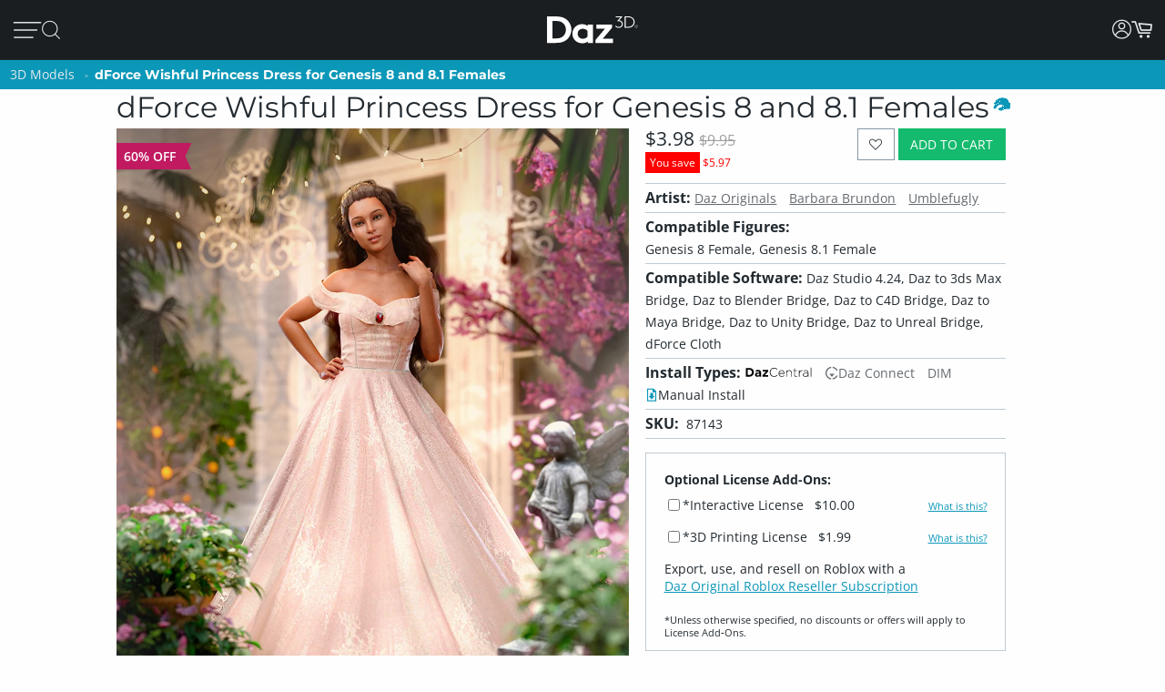

--- FILE ---
content_type: text/html; charset=utf-8
request_url: https://www.daz3d.com/dforce-wishful-princess-outfit-dress-for-genesis-8-and-81-females
body_size: 24642
content:
<!DOCTYPE html>
<html xmlns="http://www.w3.org/1999/xhtml" xml:lang="en" lang="en">

<head>
    <meta http-equiv="Content-Type" content="text/html; charset=utf-8" />
    <title>dForce Wishful Princess Dress for Genesis 8 and 8.1 Females | Daz 3D</title>
    <meta name="viewport" content="width=device-width, initial-scale=1" />
    <meta name="description" content="The dForce Wishful Princess Dress for Genesis 8 and 8.1 Females is an elegant gown complete with a flowing decorative train.
Customize your dress with a handful of stylish material options, including eye-catching lace trim.
Add the dFor" />
    <meta name="keywords" content="dForce Wishful Princess Dress for Genesis 8 and 8.1 Females" />
    <meta http-equiv="X-UA-Compatible" content="IE=edge" />
    <meta name="robots" content="INDEX,FOLLOW,noai, noimageai" />
    <meta property="og:title" content="dForce Wishful Princess Dress for Genesis 8 and 8.1 Females"/>
    <meta property="og:type" content="website"/>
<meta property="og:url" content="https://www.daz3d.com/dforce-wishful-princess-outfit-dress-for-genesis-8-and-81-females"/>
    <meta property="og:image" content="https://gcdn.daz3d.com/p/87143/i/dforcewishfulprincessoutfitforgenesis8and81females00maindaz3d.jpg"/>
                
        <meta property="og:image:alt" content="dForce Wishful Princess Dress for Genesis 8 and 8.1 Females"/>
    <meta property="og:description" content="The dForce Wishful Princess Dress for Genesis 8 and 8.1 Females is an elegant gown complete with a flowing decorative train.
Customize your dress with a handful of stylish material options, including eye-catching lace trim.
Add the dFor"/>
    <meta property="og:determiner" content="auto"/>
    <meta property="og:site_name" content="Daz 3D"/>

    <link rel="icon" href="/static/images/favicon.ico" type="image/x-icon">
    <link rel="shortcut icon" href="/static/images/favicon.ico" type="image/x-icon">

    <script>
  // configure sentryOnLoad before adding the loader script
  window.sentryOnLoad = function () {
    Sentry.init({
      environment: 'production',
      sampleRate: 0.1,
      replaysSessionSampleRate: 0, // this and replaysOnErrorSampleRate must both be set to 0 for manual control
      replaysOnErrorSampleRate: 0.1,
      denyUrls: [
        // block errors from browser extensions
        /extensions\//i,
        /^chrome-extension:\/\//,
      ],
      tracesSampler: (samplingContext) => {
        if (samplingContext.transactionContext.name === 'CriticalTransaction') {
          return 1.0; // always capture critical transactions
        }
        return 0.1; // sample 10% of other transactions
      },
      beforeSend(event) {
        const pageScoped = true;
        if (!pageScoped) return event;

        const currPathname = window.location.pathname;
        const pageWhitelist = [
          '/shop',
          '/subscription/membership'
        ];

        return pageWhitelist.some(pathname => currPathname.startsWith(pathname))
          ? event
          : null;
      },
      beforeSendTransaction(transaction) {
        // drop transactions from bots
        if (transaction.tags && transaction.tags['user-agent'].includes('bot')) {
          return null; // drop this transaction
        }

        return transaction;
      }
    });
  };
</script>

<script src="https://js.sentry-cdn.com/f0d347d3a96fe344657244ea6ea21381.min.js" crossorigin="anonymous"></script>

    <!--[if lt IE 7]>
<script type="text/javascript">
//<![CDATA[
    var BLANK_URL = '/js/blank.html';
    var BLANK_IMG = '/js/spacer.gif';
//]]>
</script>
<![endif]-->

    <link rel="stylesheet" href="/groups/design-e37545aec918440fe93245f4477674a0.css" about="0">
    <link rel="stylesheet" href="/groups/product_zoom-5de5dd875434871413473d85f684dcfc.css" about="1">


    <style>
    :root{
    --bg:#1e2226;
    --panel:#333738;
    --panel-2:#3f4243;
    --mint:#00e4bb;
    --mint-2:#6adbb5;
    --text:#e9f1ee;
    --muted:#bfc7c4;
    --stroke:#8f9a96;
    --outline:#8cf0cd;
  }

  /* page */
  .daz-btn {
    font-weight: 700;
    font-size: .888rem;
    text-transform: uppercase;
    letter-spacing: 2px;
    cursor: pointer;
    transition: 0.05s all cubic-bezier(0.25, 0.46, 0.45, 0.94);
    position: relative;
    z-index: 2;
    white-space: nowrap;
    padding: .5rem 1.75rem;
    border: 2px solid;
    border-image-slice: 2;
    border-width: 1px;
    text-decoration: none;
    color: #1A1E21;
    display: block;
    text-align: center;
    width: fit-content;
    font-family: Arial, Helvetica, sans-serif;
}

.btn-secondary {
    background: linear-gradient(90deg, #fcad3f, #e2a754);
    border-image-source: linear-gradient(90deg, #e2a754, #fcad3f);
}

  /* panel */

  .force_white {
    color: #FFFFFF !important;
  }
  .ai-box{
    width: 95%;
    position:relative;
    border:2px solid var(--mint);
    border-radius:10px;
    padding:24px;
    background:transparent;
    margin: 20px 0 10px 30px;
  }

  .ai-box-mobile {
    width: 97%;
    position:relative;
    border:2px solid var(--mint);
    border-radius:10px;
    padding:24px;
    background:transparent;
    margin: 20px 0 10px 10px;
  }

  /* title chip */
  .ai-title{
    position:absolute;
    top:-14px; left:16px;
    padding:0 8px;
    background:var(--bg);
    color:var(--mint);
    font-weight:700;
    letter-spacing:.12em;
    font-size:14px;
  }

  /* close X */
  .ai-close{
    position:absolute;
    top:10px; right:12px;
    border:0; 
    background:none; 
    color:var(--mint);
    font-weight:900; 
    cursor:pointer; 
    line-height:1;
    font-size:18px;
  }

  .ai-clear-img {
    border:0; 
    background:none; 
    color:var(--mint);
    font-weight:900; 
    cursor:pointer; 
    line-height:1;
    font-size:18px;
  }

  /* textarea */
  .query{
    width:98%;
    background:var(--panel);
    color:var(--text);
    border:2px solid var(--stroke);
    border-radius:10px;
    box-sizing:border-box;
    outline:none;
    resize:vertical;
  }
  .query::placeholder{
    color:var(--muted);
    font-weight:800;
    letter-spacing:.03em;
  }
  .query:focus{
    border-color:var(--outline);
    box-shadow:0 0 0 2px color-mix(in srgb, var(--mint) 35%, transparent);
  }

  /* bottom row */
  .row{
    margin-top:14px;
    display:flex;
    gap:18px;
    align-items:center;
  }

  /* faux drop zone + checkbox */
  .picker{
    display:flex; align-items:center; gap:12px;
  }
  .picker input[type="checkbox"]{
    width:22px; height:22px; accent-color:var(--mint);
    cursor:pointer;
    margin: 10px 10px 0 0;
  }

  .dropzone{
    position:relative;
    min-width:360px;
    padding: 3px 0 0 10px;
    background:var(--panel);
    border:2px solid var(--stroke);
    border-radius:10px;
    box-sizing:border-box;
    cursor:pointer;
    display: flex;
    align-items: center;
    min-height: 3.5rem
  }
  .dropzone strong{
    display:block;
  }
  .dropzone small{
    color:var(--muted);
  }
  .dropzone:focus-within,
  .dropzone:hover{
    border-color:var(--outline);
  }
  .dropzone input[type="file"]{
    position:absolute; inset:0; opacity:0; cursor:pointer;
  }

  /* search button */
  .ai_btn{
    margin-left:auto;
    border:0;
    background:var(--mint);
    color:#134438;
    font-weight:800;
    letter-spacing:.12em;
    padding:14px 28px;
    border-radius:12px;
    cursor:pointer;
  }
  .ai_btn:hover{ background:var(--mint-2); }

  .ai_search_btn {
    font-size: 12px;
  }

  .ai_sa a {
    font-size: 11px !important;
    color: #000000 !important;
  }

  /* ====== OVERRIDE: show MOBILE at 1024px and below, DESKTOP above ====== */
    @media screen and (max-width: 1298px) {
        body > .wrapper > .page > .header .desktop-nav { display: none !important; }
        body > .wrapper > .page > .header .mobile-nav  { display: block !important; }
    }
    @media screen and (min-width: 1299px) {
        body > .wrapper > .page > .header .desktop-nav { display: block !important; }
        body > .wrapper > .page > .header .mobile-nav  { display: none !important; }
    }

  /* responsiveness */
  @media (max-width:820px){
    .row{ flex-direction:column; align-items:stretch; }
    .ai_btn{ margin-left:0; width:100%; }
    .dropzone{ min-width:0; }
  }
        @keyframes spinner {
            0% {
                transform: translateY(-50%) rotate(0deg);
            }

            100% {
                transform: translateY(-50%) rotate(360deg);
            }
        }

        .spinner::after {
            animation: 1.5s linear infinite spinner;
            animation-play-state: inherit;
            border: solid 3px #cfd0d1;
            border-bottom-color: #1c87c9;
            border-radius: 50%;
            content: "";
            height: 20px;
            width: 20px;
            display: inline-flex;
            flex-direction: column;
            padding-bottom: 5px;
        }
    </style>
    <script src="/groups/core-c9f5dd40f249611c2706ff1d94768059.js"></script>

    <style>
    :root{
    --bg:#1e2226;
    --panel:#333738;
    --panel-2:#3f4243;
    --mint:#00e4bb;
    --mint-2:#6adbb5;
    --text:#e9f1ee;
    --muted:#bfc7c4;
    --stroke:#8f9a96;
    --outline:#8cf0cd;
  }

  /* page */
  .daz-btn {
    font-weight: 700;
    font-size: .888rem;
    text-transform: uppercase;
    letter-spacing: 2px;
    cursor: pointer;
    transition: 0.05s all cubic-bezier(0.25, 0.46, 0.45, 0.94);
    position: relative;
    z-index: 2;
    white-space: nowrap;
    padding: .5rem 1.75rem;
    border: 2px solid;
    border-image-slice: 2;
    border-width: 1px;
    text-decoration: none;
    color: #1A1E21;
    display: block;
    text-align: center;
    width: fit-content;
    font-family: Arial, Helvetica, sans-serif;
}

.btn-secondary {
    background: linear-gradient(90deg, #fcad3f, #e2a754);
    border-image-source: linear-gradient(90deg, #e2a754, #fcad3f);
}

  /* panel */

  .force_white {
    color: #FFFFFF !important;
  }
  .ai-box{
    width: 95%;
    position:relative;
    border:2px solid var(--mint);
    border-radius:10px;
    padding:24px;
    background:transparent;
    margin: 20px 0 10px 30px;
  }

  .ai-box-mobile {
    width: 97%;
    position:relative;
    border:2px solid var(--mint);
    border-radius:10px;
    padding:24px;
    background:transparent;
    margin: 20px 0 10px 10px;
  }

  /* title chip */
  .ai-title{
    position:absolute;
    top:-14px; left:16px;
    padding:0 8px;
    background:var(--bg);
    color:var(--mint);
    font-weight:700;
    letter-spacing:.12em;
    font-size:14px;
  }

  /* close X */
  .ai-close{
    position:absolute;
    top:10px; right:12px;
    border:0; 
    background:none; 
    color:var(--mint);
    font-weight:900; 
    cursor:pointer; 
    line-height:1;
    font-size:18px;
  }

  .ai-clear-img {
    border:0; 
    background:none; 
    color:var(--mint);
    font-weight:900; 
    cursor:pointer; 
    line-height:1;
    font-size:18px;
  }

  /* textarea */
  .query{
    width:98%;
    background:var(--panel);
    color:var(--text);
    border:2px solid var(--stroke);
    border-radius:10px;
    box-sizing:border-box;
    outline:none;
    resize:vertical;
  }
  .query::placeholder{
    color:var(--muted);
    font-weight:800;
    letter-spacing:.03em;
  }
  .query:focus{
    border-color:var(--outline);
    box-shadow:0 0 0 2px color-mix(in srgb, var(--mint) 35%, transparent);
  }

  /* bottom row */
  .row{
    margin-top:14px;
    display:flex;
    gap:18px;
    align-items:center;
  }

  /* faux drop zone + checkbox */
  .picker{
    display:flex; align-items:center; gap:12px;
  }
  .picker input[type="checkbox"]{
    width:22px; height:22px; accent-color:var(--mint);
    cursor:pointer;
    margin: 10px 10px 0 0;
  }

  .dropzone{
    position:relative;
    min-width:360px;
    padding: 3px 0 0 10px;
    background:var(--panel);
    border:2px solid var(--stroke);
    border-radius:10px;
    box-sizing:border-box;
    cursor:pointer;
    display: flex;
    align-items: center;
    min-height: 3.5rem
  }
  .dropzone strong{
    display:block;
  }
  .dropzone small{
    color:var(--muted);
  }
  .dropzone:focus-within,
  .dropzone:hover{
    border-color:var(--outline);
  }
  .dropzone input[type="file"]{
    position:absolute; inset:0; opacity:0; cursor:pointer;
  }

  /* search button */
  .ai_btn{
    margin-left:auto;
    border:0;
    background:var(--mint);
    color:#134438;
    font-weight:800;
    letter-spacing:.12em;
    padding:14px 28px;
    border-radius:12px;
    cursor:pointer;
  }
  .ai_btn:hover{ background:var(--mint-2); }

  .ai_search_btn {
    font-size: 12px;
  }

  .ai_sa a {
    font-size: 11px !important;
    color: #000000 !important;
  }

  /* ====== OVERRIDE: show MOBILE at 1024px and below, DESKTOP above ====== */
    @media screen and (max-width: 1298px) {
        body > .wrapper > .page > .header .desktop-nav { display: none !important; }
        body > .wrapper > .page > .header .mobile-nav  { display: block !important; }
    }
    @media screen and (min-width: 1299px) {
        body > .wrapper > .page > .header .desktop-nav { display: block !important; }
        body > .wrapper > .page > .header .mobile-nav  { display: none !important; }
    }

  /* responsiveness */
  @media (max-width:820px){
    .row{ flex-direction:column; align-items:stretch; }
    .ai_btn{ margin-left:0; width:100%; }
    .dropzone{ min-width:0; }
  }
        @keyframes spinner {
            0% {
                transform: translateY(-50%) rotate(0deg);
            }

            100% {
                transform: translateY(-50%) rotate(360deg);
            }
        }

        .spinner::after {
            animation: 1.5s linear infinite spinner;
            animation-play-state: inherit;
            border: solid 3px #cfd0d1;
            border-bottom-color: #1c87c9;
            border-radius: 50%;
            content: "";
            height: 20px;
            width: 20px;
            display: inline-flex;
            flex-direction: column;
            padding-bottom: 5px;
        }
    </style>
    <script src="/groups/zoom-e08bcb0d067e7f60045f40e697bfffbc.js"></script>

    

    <script type="application/ld+json">{
	"brand": {
		"name": "Daz 3D",
		"@type": "Brand"
	},
	"@context": "https://schema.org/",
	"description": "The dForce Wishful Princess Dress for Genesis 8 and 8.1 Females is an elegant gown complete with a flowing decorative train.",
	"image": "https://gcdn.daz3d.com/p/87143/i/dforcewishfulprincessoutfitforgenesis8and81females00maindaz3d.jpg",
	"name": "dForce Wishful Princess Dress for Genesis 8 and 8.1 Females",
	"offers": {
		"availability": "https://schema.org/InStock",
		"itemCondition": "https://schema.org/NewCondition",
		"price": 9.95,
		"priceCurrency": "USD",
		"@type": "Offer"
	},
	"sku": "87143",
	"@type": "Product"
}</script>

    <link rel="canonical" href="https://www.daz3d.com/dforce-wishful-princess-outfit-dress-for-genesis-8-and-81-females" />

    <script>

    //#region Advance Search image section
    const MAX = 2000;
    let resizedFile = null;

    async function blobToDataURL(blob) {
        return new Promise((resolve, reject) => {
            const r = new FileReader();
            r.onload = () => resolve(r.result);           // e.g. "[data-uri]..."
            r.onerror = reject;
            r.readAsDataURL(blob);
        });
    }

    function decodeImage(file) {
        if ('createImageBitmap' in window) return createImageBitmap(file);
            return new Promise((res, rej) => {
                const img = new Image();
                img.onload = () => res(img);
                img.onerror = rej;
                img.src = URL.createObjectURL(file);
            });
        }

        function pickMime(inType){
            // keep PNG/WebP as-is; otherwise JPEG
            return /^image\/(png|webp)$/i.test(inType) ? inType : 'image/jpeg';
        }

        async function fitInsideMax(file, max=2000, quality=0.92){
            const img = await decodeImage(file);
            const { width, height } = img;

            if (width <= max && height <= max) return file; // already small enough

            const scale = Math.min(max / width, max / height);
            const w = Math.round(width * scale);
            const h = Math.round(height * scale);

            const canvas = document.createElement('canvas');
            canvas.width = w; canvas.height = h;
            const ctx = canvas.getContext('2d');
            ctx.imageSmoothingEnabled = true;
            ctx.imageSmoothingQuality = 'high';
            ctx.drawImage(img, 0, 0, w, h);

            const type = pickMime(file.type);
            const blob = await new Promise(r => canvas.toBlob(r, type, quality));
            return new File([blob], rename(file.name, type, `${w}x${h}`), { type });
        }

        function rename(name, mime, suffix){
            const ext = mime === 'image/png' ? '.png' : mime === 'image/webp' ? '.webp' : '.jpg';
            return (name.replace(/\.[^.]+$/, '') + '-' + suffix + ext);
        }
        //#endregion Advance Search image section


        if (!daz) { var daz = {}; };
        daz.api = new DazApi()

        $(function() {
            $('#imgInput, #imgInput2').on('change', async function () {
                const file = this.files && this.files[0];
                if (!file) return;

                // resize
                resizedFile = await fitInsideMax(file, MAX);

                // preview (optional)
                $(".selected_img").text(resizedFile.name);
            });
            // HEADER NAVIGATION BEGIN

            const navAnimationSpeed = 240;

            // DESKTOP JS BEGIN

            $('div.header .desktop-nav .hovermenu-container').each(function() {
                const $triggerAnchor = $(this).closest('.hovermenu-trigger').find('.top-level-cat');

                $(this).hover(function() {
                    $triggerAnchor.toggleClass('active');
                })
            });

            $('div.header .desktop-nav .search-form-submit').on('click', function(evt) {
                evt.stopPropagation();
                $('div.header .desktop-nav form.nav-search').submit();
            });

            $('div.header .right-nav').find('.daz-toggler').each(function() {
                $(this).on('click', closeSliderMenu);
            })

            $(".ai-clear-img").click(function() {
                const fileInput1 = document.getElementById('imgInput');
                const fileInput2 = document.getElementById('imgInput2');

                // clear it
                $(".selected_img").text("Add image")
                fileInput1.value = null;
                fileInput2.value = null;
                fileInput1.value = '';
                fileInput2.value = '';
                resizedFile = null;
            })

            $(".ai_btn_search").on('click', async function (e) {
                e.preventDefault();
                const searchTxt = $(".ai_search_txt").val();

                // Build a form and submit it
                const form = document.createElement('form');
                form.action = 'https://www.daz3d.com/catalogsearch/ai/search';
                form.method = 'POST';                

                if (resizedFile) {
                    const dataURL = await blobToDataURL(resizedFile);
                    const base64 = dataURL.split(',')[1]; // "raw" base64 without "data:...;base64,"

                    form.enctype = 'application/x-www-form-urlencoded';

                    // Add the base64 as a hidden field named "image"
                    const imgInput = document.createElement('input');
                    imgInput.type = 'hidden';
                    imgInput.name = 'image';
                    imgInput.value = base64;
                    form.appendChild(imgInput);
                }
                
                if(searchTxt != '') {
                    localStorage.setItem('searchAttribution', "AI Search");
                    const txtInput = document.createElement('input');
                    txtInput.type = 'hidden';
                    txtInput.name = 'q';                       
                    txtInput.value = searchTxt;
                    form.appendChild(txtInput);
                }

                document.body.appendChild(form);
                form.requestSubmit();
                form.remove();
            })

            $('#AiSearchBtn, .ai-close, .ai_sa').on('click', function(event) {
                event.preventDefault();
                $(".ai-box").toggleClass('hide');
                $(".ai-box-mobile").toggleClass('hide');
            });

            // DESKTOP JS END
            // MOBILE JS BEGIN

            $('div.header .site-slider-menu .close-slider-menu').on('click', function(event) {
                event.preventDefault();
                closeSliderMenu();
            });

            $('div.header .site-slider-menu .top-level .search-form-submit').on('click', function(evt) {
                evt.stopPropagation();
                $('div.header .site-slider-menu .top-level form.nav-search').submit();
            });

            $('div.header .slidermenu-trigger').on('click', function(event) {
                event.preventDefault();

                $('body > .wrapper > .main').addClass('unfocus');
                $('div.header .site-slider-menu').removeClass('closed');

                // prevent body scrolling when slider menu open
                // get the scroll distance at the time the modal was opened
                const scrollDistance = $(window).scrollTop();

                // pull the top of the body up by that amount
                $('body').attr('data-modal', 'true');
                $('body').css('top', scrollDistance * -1);

                // clicking off menu also closes menu
                $('body').on('click', handleSliderMenuOffClick)
            });

            function handleSliderMenuOffClick(evt) {
                const $clickTarget = $(evt.target);

                if (
                    !$clickTarget.closest('.site-slider-menu')[0]
                    && !$clickTarget.closest('.slidermenu-trigger')[0]
                ) {
                    closeSliderMenu();
                }
            }

            $('div.header .site-slider-menu .subnav-trigger').on('click', function(event) {
                event.preventDefault();

                const target = $(this).attr('data-subnav');
                const $targetEl = $(`div.header .site-slider-menu .subnav[data-subnavid=${target}]`);

                // closing subnav by clicking open subnav header?
                if (!$(this).hasClass('closed')) {
                    $(this).addClass('closed');
                    $targetEl.addClass('closed');
                    return;
                }

                const delayOpen = !!$('div.header .site-slider-menu .subnav:not(.closed)')[0] && $(this).hasClass('closed')

                $('div.header .site-slider-menu .subnav-trigger').addClass('closed');
                $('div.header .site-slider-menu .subnav').addClass('closed');

                setTimeout(() => {
                    $(this).removeClass('closed');
                    $targetEl.removeClass('closed');
                }, delayOpen ? (navAnimationSpeed / 2) : 0)
            });

            $('div.header .mobile-nav .activate-search-m').on('click', function() {
                // focus search on input field
                $('div.header .mobile-nav .search').focus();
            })

            // MOBILE JS END
            // SHARED JS BEGIN

            function closeHoverMenus($triggerElement) {
                $('div.header .desktop-nav .hovermenu-trigger .top-level-cat').removeClass('active');
                $('div.header .desktop-nav .hovermenu-container').fadeOut(navAnimationSpeed / 2);
            }

            function closeSliderMenu(scrollPosition) {
                $('body > .wrapper > .main').removeClass('unfocus');
                $('body').off('click', handleSliderMenuOffClick)

                const menuIsOpen = !$('div.header .site-slider-menu').hasClass('closed');

                $('div.header .site-slider-menu').addClass('closed');

                if (menuIsOpen) {
                    // re-enable body scrolling
                    const scrollDistance = scrollPosition || parseFloat($('body').css('top')) * -1;

                    $('body').removeAttr('data-modal').css('top', 'unset');
                    $(window).scrollTop(scrollDistance);

                    // to avoid weird animation combinations, let's close subnavs/nested menus AFTER the menu has slid out of the window
                    window.setTimeout(function() {
                        $('div.header .site-slider-menu .subnav-trigger, div.header .site-slider-menu .subnav[data-subnavid]').addClass('closed');
                        $('div.header .site-slider-menu .subnav[data-subnavid]').find('.nested-nav-container .nested-nav-outer').removeClass('active').css('maxHeight', '');
                    }, navAnimationSpeed);
                }
            }

            function updateLoggedInStatus() {
                // get logged in status and conditionally update auth elements
                if (daz?.api) daz.api.addCall("User/info", { callbackClass: this, callbackFunc: (callData, data, isCache) => {
                    const loggedIn = data.customerId > 0;

                    if (loggedIn) {
                        $('div.header .desktop-nav .account').addClass('valid');
                        $('div.header .mobile-nav .account.daz-toggler').addClass('valid');
                    } else {
                        $('div.header .desktop-nav .account').removeClass('valid');
                        $('div.header .mobile-nav .account.daz-toggler').removeClass('valid');
                    }
                }, onlyOnce: false });
            }

            let savedView;
            function windowResizeCleanup() {
                const currentView = $(`div.header .mobile-nav`).is(':visible') ? 'mobile' : 'desktop';
                let viewChanged = false;

                if (
                    (currentView === 'desktop' && savedView !== 'desktop')
                    || (currentView === 'mobile' && savedView !== 'mobile')
                ) {
                    viewChanged = true;
                }

                if (viewChanged) {
                    if (savedView) {
                        // $('#user-notifs-dd').fadeOut();
                        closeSliderMenu($(window).scrollTop());
                        closeHoverMenus();
                    }

                    savedView = currentView;
                }
            }

            windowResizeCleanup();
            $(window).resize(windowResizeCleanup);
            updateLoggedInStatus();

            // SHARED JS END
            // HEADER NAVIGATION END
        })
    </script>
</head>

<body class="cms-index-index cms-home">
    <div class="wrapper">
        <noscript>
            <div class="global-site-notice noscript">
                <div class="notice-inner">
                    <p>
                        <strong>JavaScript seems to be disabled in your browser.</strong><br />
                        You must have JavaScript enabled in your browser to utilize the functionality of this website.
                    </p>
                </div>
            </div>
        </noscript>

        <script>
            const handleLoginFormSubmit = (e) => {
                e.preventDefault()

                const loginForm = e.target
                const spinner = loginForm.querySelector('.spinner')
                $(spinner).css('visibility', 'visible');

                // Retain the URL encoding the form uses, and send it to the login endpoint
                $.post($(loginForm).attr("action"), $(e.target).serialize(), function(data) {
                    if (data.error) {
                        daz.api.displayErrors([data.error]);
                    } else if (data.redir_url) {
                        localStorage.removeItem("Popups")
                        // Special case handling if data.redir_url == "previous" then use the browser history API to go back
                        if (data.redir_url == "previous") {
                            window.history.back()
                        } else {
                            window.location.href = data.redir_url
                        }
                    } else {
                        window.location.reload()
                    }
                }).fail(function(data) {
                    // Redirecting due to 403 from Cloudflare for Captcha
                    if (data.status === 403) {
                        window.location.href = "/customer/account/loginPost"
                    } else {
                        console.log(data)
                    }
                }).always(function() {
                    // Hide the spinner
                    $(spinner).css('visibility', 'hidden');
                })
            }

            $(document).ready(function() {
                var popups = JSON.parse(localStorage.getItem("Popups"))
                // Add an event listener to accountDrop which fires when the element receives content
                // Using this because the dropdown login-form is loaded via CMS and loads twice after the main page load
                let dropdownLoginObserver = new MutationObserver(function(mutations) {
                    mutations.forEach(function(mutation) {
                        // There may be two login forms with the same id
                        let loginForms = document.querySelectorAll('#login-form');
                        Array.from(loginForms).forEach(loginForm => {
                            if (popups) {
                                if (!loginForm.querySelector("input[name='popupEmail']")) {
                                    if (popups.popupEmail) {
                                        let popupEmailInput = $("<input type='hidden' name='popupEmail' value='" + popups.popupEmail + "' />")
                                        $(loginForm).append(popupEmailInput)
                                    }
                                    if (popups.popupSMS) {
                                        let popupSMSInput = $("<input type='hidden' name='popupSMS' value='" + popups.popupSMS + "' />")
                                        $(loginForm).append(popupSMSInput)
                                    }
                                }
                            }

                            // Add an submit listener to the loginForm if it doesn't already have one
                            if (!loginForm.hasAttribute("data-has-submit-listener")) {
                                loginForm.addEventListener("submit", handleLoginFormSubmit)
                                loginForm.setAttribute("data-has-submit-listener", true)
                            }
                        })
                    })
                })

                let accountDrop = document.querySelector("#account_drop");
                dropdownLoginObserver.observe(accountDrop, { childList: true });
            })
        </script>

        <div class="page">
            <div class="headerbanner">
                <div></div>
            </div>

            <div class="header">
                <nav class="desktop-nav bs5-d-none bs5-d-lg-block">
                    <div class="main-nav">
                        <ul class="left-nav">
                            <li class="logo">
                                <a class="logo-url" href="/">
                                    <img class="daz-logo" src="/static/images/daz3d.svg" alt="Daz 3D">
                                </a>
                            </li>

                            <li>
                                <div>
                                    <a href='/shop' class="top-level-cat">
                                        Shop
                                    </a>
                                </div>
                            </li>

                            <li class="hovermenu-trigger">
                                <div>
                                    <a href='/technology/' class="top-level-cat">
                                        3D Software
                                    </a>
                                </div>

                                <div class="hovermenu-container">
                                    <ul class="hovermenu">
                                        <li>
                                            <a href="/daz-studio-premier" class="hovermenu-item">Daz Studio Premier</a>
                                        </li>
                                        <li>
                                            <a href="/technology/" class="hovermenu-item">Daz Studio</a>
                                        </li>
                                        <li>
                                            <a href="/install-manager-info" class="hovermenu-item">Install Manager</a>
                                        </li>
                                        <li class="nav-item-divider">
                                            <span class="divider-label">Partnerships</span>
                                        </li>
                                        <li>
                                            <a href="/ai-training-data" class="hovermenu-item">AI Training data</a>
                                        </li>
                                        <li class="nav-item-divider">
                                            <span class="divider-label">Exporters</span>
                                        </li>
                                        <li>
                                            <a href="/daz-to-roblox" class="hovermenu-item">Daz to Roblox</a>
                                        </li>
                                        <li>
                                            <a href="/maya-bridge" class="hovermenu-item">Daz to Maya</a>
                                        </li>
                                        <li>
                                            <a href="/blender-bridge" class="hovermenu-item">Daz to Blender</a>
                                        </li>
                                        <li>
                                            <a href="/unreal-bridge" class="hovermenu-item">Daz to Unreal</a>
                                        </li>
                                        <li>
                                            <a href="/unity-bridge" class="hovermenu-item">Daz to Unity</a>
                                        </li>
                                        <li>
                                            <a href="/3ds-max-bridge" class="hovermenu-item">Daz to 3ds Max</a>
                                        </li>
                                        <li>
                                            <a href="/cinema-4d-bridge" class="hovermenu-item">Daz to Cinema 4D</a>
                                        </li>
                                    </ul>
                                </div>
                            </li>

                            <li class="hovermenu-trigger">
                                <div>
                                    <a href='/shop' class="top-level-cat">
                                        3D Models
                                    </a>
                                </div>

                                <div class="hovermenu-container">
                                    <ul class="hovermenu">
                                        <li>
                                            <a href="/introducing-genesis-9" class="hovermenu-item">Genesis 9</a>
                                        </li>
                                        <li>
                                            <a href="/genesis-8-1" class="hovermenu-item">Genesis 8.1</a>
                                        </li>
                                        <li>
                                            <a href="/free-3d-models" class="hovermenu-item">Free 3D Models</a>
                                        </li>
                                    </ul>
                                </div>
                            </li>

                            <li class="hovermenu-trigger">
                                <div>
                                    <a href='/our-community' class="top-level-cat">
                                        Community
                                    </a>
                                </div>

                                <div class="hovermenu-container">
                                    <ul class="hovermenu">
                                        <li>
                                            <a href="/gallery/" class="hovermenu-item">Gallery</a>
                                        </li>
                                        <li>
                                            <a href="/forums/" class="hovermenu-item">Forums</a>
                                        </li>
                                        <li>
                                            <a href="/blog/" class="hovermenu-item">Blog</a>
                                        </li>
                                        <li>
                                            <a href="/press-room" class="hovermenu-item">Press</a>
                                        </li>
                                        <li>
                                            <a href="/help/" class="hovermenu-item">Help</a>
                                        </li>
                                    </ul>
                                </div>
                            </li>

                            <li class="hovermenu-trigger">
                                <div>
                                    <a href='/memberships' class="top-level-cat">
                                        Memberships
                                    </a>
                                </div>

                                <div class="hovermenu-container">
                                    <ul class="hovermenu">
                                        <li>
                                            <a href="/daz-premier" class="hovermenu-item">Daz Premier</a>
                                        </li>
                                        <li>
                                            <a href="/daz-plus" class="hovermenu-item">Daz Plus</a>
                                        </li>
                                        <li>
                                            <a href="/daz-base" class="hovermenu-item">Daz Base</a>
                                        </li>
                                        <li class="nav-item-divider"></li>
                                        <li>
                                            <a href="/memberships" class="hovermenu-item">Compare</a>
                                        </li>
                                    </ul>
                                </div>
                            </li>
                        </ul>

                        <ul class="right-nav">
                            <!-- <li>
                                <button id="AiSearchBtn" class="ai_search_btn daz-btn btn-secondary bs5-mt-5 bs5-mb-5 bs5-mx-auto">AI Search Beta</button>
                            </li> -->
                            <li class="search-input-container">
                                <form class="nav-search search_mini_form" action="/catalogsearch/result">
                                    <input class="nav-search-input" type="text" placeholder="Search Store" name="q">
                                    <i class="fd fd-mag-thin search-form-submit"></i>
                                </form>
                            </li>



                            <li class="download-studio">
                                <div>
                                    <a href="/get_studio/">Download Studio <i class="fd fd-arrow-down-thin"></i></a>
                                </div>
                            </li>

                            <li class="user-action-links">
                                <ul>
                                    <li class="account">
                                        <a href="javascript:;" class="daz-toggler" data-toggleelem="#account_drop"
                                            data-togglegroup="topbar"><i class="fd fd-account" style="font-size:1.25rem"></i></a>
                                    </li>

                                    <li class="site-notifs" style="display: none;">
                                        <a href="javascript:;" class="site-notifs-container daz-toggler" data-toggleelem="#user-notifs-dd" data-togglegroup="topbar">
                                            <i class="fd fd-bell site-notifs-icon"></i>
                                            <span class="site-notifs-cnt badge" style="display: none;"></span>
                                        </a>
                                    </li>

                                    <li class="cart_btn static-placeholder" data-apitemplate="shoppingCartIndicator"
                                        data-apicall="Cart/contents">
                                        <a href="javascript:" class="js-gotocart cart_btn_content">
                                            <i class="fd fd-cart-empty"></i>
                                        </a>
                                    </li>
                                </ul>
                            </li>
                        </ul>
                    </div>
                    <div class="ai-box hide" role="search" aria-labelledby="ai-title">
                        <div id="ai-title" class="ai-title">ADVANCED SEARCH</div>
                        <button class="ai-close" aria-label="Close">✕</button>

                        <textarea id="AdvanceSearchTxtBox" class="query ai_search_txt" placeholder="Product name, SKU, or description"></textarea>

                        <div class="row">
                            <label class="picker">
                            <div class="dropzone">
                                <i class="fd fd-picture" style="float: left;font-size: 2rem;margin-right: 1rem;color: var(--muted);"></i>
                                <input class="force_white" id="imgInput" type="file" accept="image/*" />
                                <div>
                                <strong class="selected_img force_white">Add image</strong>                                
                                <small>Drop file or click to upload</small>
                                </div>
                            </div>
                            </label>
                            <button class="ai_btn ai_btn_search">Search</button>
                        </div>
                    </div>
                </nav>

                <nav class="mobile-nav bs5-d-block bs5-d-lg-none">
                    <div class="main-nav">
                        <ul class="left-nav">
                            <li class="slidermenu-trigger">
                                <a href="javascript:;">
                                    <img src="/static/images/nav/hamburger.svg" alt="Menu">
                                </a>
                            </li>

                            <!-- <li>
                                <a class="ai_sa daz-btn btn-secondary" ref="javascript:;" style=" color: black; font-size: .65rem; max-width: 17ch; white-space: normal; padding: .5rem;">
                                    AI SEARCH BETA
                                </a>
                            </li> -->

                            <li class="daz-toggler activate-search-m" data-togglestrip="hide"
                                data-toggleelem="#panel_search" data-togglegroup="topbar">
                                <a href="javascript:;">
                                    <i class="fd fd-mag-thin"></i>
                                </a>
                            </li>

                            <li id="panel_search" class="d_none search_mini_form">
                                <form action="/catalogsearch/result/" method="get">
                                    <input type="hidden" class="mature" name="mature" value="false" />
                                    <input class="search" type="text" name="q" value="" maxlength="128"
                                        placeholder="Search Store" autocomplete="off"
                                        data-suggesturl='/catalogsearch/ajax/suggest/'>

                                    <button type="submit">Go</button>

                                    <div class="search-autocomplete" style="display: none;"></div>
                                </form>
                            </li>

                            

                            
                        </ul>

                        <ul class="middle-nav">
                            <li>
                                <a href="/">
                                    <img class="daz-logo" src="/static/images/daz3d.svg" alt="Daz 3D">
                                </a>
                            </li>
                        </ul>

                        <ul class="right-nav">
                            <li class="site-notifs daz-toggler" style="display: none;" data-toggleelem="#user-notifs-dd" data-togglegroup="topbar">
                                <a href="javascript:;" class="site-notifs-container">
                                    <i class="fd fd-bell site-notifs-icon"></i>
                                    <span class="site-notifs-cnt badge" style="display: none;"></span>
                                </a>
                            </li>

                            <li class="account daz-toggler" data-toggleelem="#account_drop" data-togglegroup="topbar">
                                <a href="javascript:;">
                                    <i class="fd fd-account"></i>
                                </a>
                            </li>

                            <li class="cart_btn static-placeholder" data-apitemplate="shoppingCartIndicator"
                                data-apicall="Cart/contents">
                                <a href="javascript:" class="js-gotocart cart_btn_content">
                                    <i class="fd fd-cart-empty"></i>
                                </a>
                            </li>
                        </ul>
                    </div>
                    <div class="ai-box-mobile hide" role="search" aria-labelledby="ai-title">
                        <div id="ai-title" class="ai-title">ADVANCED SEARCH</div>
                        <button class="ai-close" aria-label="Close">✕</button>

                        <textarea class="query ai_search_txt" placeholder="Product name, SKU, or description"></textarea>

                        <div class="bs5-row">
                            <div class="bs5-col-12">
                                <div class="dropzone" style="width:98%">
                                    <i class="fd fd-picture" style="float: left;font-size: 2rem;margin-right: 1rem;color: var(--muted);"></i>
                                    <input class="force_white" id="imgInput2" type="file" accept="image/*" />
                                    <strong class="selected_img force_white">Add image</strong>
                                </div>
                            </div>
                        </div>

                        <div class="row">
                            <button class="ai_btn ai_btn_search">Search</button>
                        </div>
                    </div>
                </nav>

                <div class="site-slider-menu closed">
                    <ul class="top-level">
                        <li>
                            <a href="javascript:;" class="close-slider-menu">
                                <i class="fd fd-x-thin"></i>
                            </a>

                            <form class="nav-search" action="/catalogsearch/result">
                                <input class="nav-search-input" type="text" placeholder="Search Store" name="q">
                                <i class="fd fd-mag-thin search-form-submit"></i>
                            </form>
                        </li>

                        <li>
                            <a href="/shop">
                                <span>Shop</span>
                            </a>
                        </li>

                        <li class="subnav-container">
                            <a class="subnav-trigger closed" data-subnav="technology" href="javascript:;">
                                <span>3d Software</span>
                                <i class="fd fd-chevron-right-thin"></i>
                            </a>

                            <ul class="subnav closed" data-subnavid="technology">
                                <li>
                                    <a href="/daz-studio-premier" class="block-text-container">
                                        <span class="link-text">Daz Studio Premier</span>
                                    </a>
                                </li>
                                <li>
                                    <a href="/technology/" class="block-text-container">
                                        <span class="link-text">Daz Studio</span>
                                    </a>
                                </li>
                                <li>
                                    <a href="/install-manager-info" class="block-text-container">
                                        <span class="link-text">Install Manager</span>
                                    </a>
                                </li>         
                                <li class="nav-item-divider">
                                    <span class="divider-label">Partnerships</span>
                                </li>
                                <li>
                                    <a href="/ai-training-data" class="block-text-container">
                                        <span class="link-text">AI Training data</span>
                                    </a>
                                </li>                       
                                <li class="nav-item-divider">
                                    <span class="divider-label">Exporters</span>
                                </li>
                                <li>
                                    <a href="/daz-to-roblox" class="block-text-container">
                                        <span class="link-text">Daz to Roblox</span>
                                    </a>
                                </li>
                                <li>
                                    <a href="/maya-bridge" class="block-text-container">
                                        <span class="link-text">Daz to Maya</span>
                                    </a>
                                </li>
                                <li>
                                    <a href="/blender-bridge" class="block-text-container">
                                        <span class="link-text">Daz to Blender</span>
                                    </a>
                                </li>
                                <li>
                                    <a href="/unreal-bridge" class="block-text-container">
                                        <span class="link-text">Daz to Unreal</span>
                                    </a>
                                </li>
                                <li>
                                    <a href="/unity-bridge" class="block-text-container">
                                        <span class="link-text">Daz to Unity</span>
                                    </a>
                                </li>
                                <li>
                                    <a href="/3ds-max-bridge" class="block-text-container">
                                        <span class="link-text">Daz to 3ds Max</span>
                                    </a>
                                </li>
                                <li>
                                    <a href="/cinema-4d-bridge" class="block-text-container">
                                        <span class="link-text">Daz to Cinema 4D</span>
                                    </a>
                                </li>
                            </ul>
                        </li>

                        <li class="subnav-container">
                            <a class="subnav-trigger closed" data-subnav="3dmodels" href="javascript:;">
                                <span>3D Models</span>
                                <i class="fd fd-chevron-right-thin"></i>
                            </a>

                            <ul class="subnav closed" data-subnavid="3dmodels">
                                <li>
                                    <a href="/introducing-genesis-9" class="block-text-container">
                                        <span class="link-text">Genesis 9</span>
                                    </a>
                                </li>

                                <li>
                                    <a href="/genesis-8-1" class="block-text-container">
                                        <span class="link-text">Genesis 8.1</span>
                                    </a>
                                </li>

                                <li>
                                    <a href="/free-3d-models" class="block-text-container">
                                        <span class="link-text">Free 3D Models</span>
                                    </a>
                                </li>
                            </ul>
                        </li>

                        <li class="subnav-container">
                            <a class="subnav-trigger closed" data-subnav="community" href="javascript:;">
                                <span>Community</span>
                                <i class="fd fd-chevron-right-thin"></i>
                            </a>

                            <ul class="subnav closed" data-subnavid="community">
                                <li>
                                    <a href="/our-community" class="block-text-container">
                                        <span class="link-text">Our Community</span>
                                    </a>
                                </li>

                                <li>
                                    <a href="/gallery/" class="block-text-container">
                                        <span class="link-text">Gallery</span>
                                    </a>
                                </li>

                                <li>
                                    <a href="/forums/" class="block-text-container">
                                        <span class="link-text">Forums</span>
                                    </a>
                                </li>

                                <li>
                                    <a href="/blog/" class="block-text-container">
                                        <span class="link-text">Blog</span>
                                    </a>
                                </li>

                                <li>
                                    <a href="/press-room" class="block-text-container">
                                        <span class="link-text">Press</span>
                                    </a>
                                </li>

                                <li>
                                    <a href="/help/" class="block-text-container">
                                        <span class="link-text">Help</span>
                                    </a>
                                </li>
                            </ul>
                        </li>

                        <li class="nav-divider"></li>

                        <li class="subnav-container">
                            <a class="subnav-trigger closed" data-subnav="memberships" href="javascript:;">
                                <span>Memberships</span>
                                <i class="fd fd-chevron-right-thin"></i>
                            </a>

                            <ul class="subnav closed" data-subnavid="memberships">
                                <li>
                                    <a href="/daz-premier/" class="block-text-container">
                                        <span class="link-text">Daz Premier</span>
                                    </a>
                                </li>

                                <li>
                                    <a href="/daz-plus/" class="block-text-container">
                                        <span class="link-text">Daz Plus</span>
                                    </a>
                                </li>

                                <li>
                                    <a href="/daz-base/" class="block-text-container">
                                        <span class="link-text">Daz Base</span>
                                    </a>
                                </li>

                                <li class="nav-item-divider"></li>
                               
                                <li>
                                    <a href="/memberships" class="block-text-container">
                                        <span class="link-text">Compare</span>
                                    </a>
                                </li>
                            </ul>
                        </li>
                    </ul>
                </div>
            </div>

            <div id="user-notifs-dd" style="display: none;" class="dropdown_content bs5-px-4 bs5-pt-2 bs5-pb-3">
                <div class="notifs-msg-container">
                    <div class="notifs-msg-header">
                        <h4 class="site-notifs-section-label">Notifications</h4>
                        <div class="close-dd daztoggle-close">
                            <i class="fd fd-ex-cir"></i>
                        </div>
                    </div>
                    <p class="no-notifs-msg bs5-my-2 bs5-py-1">You currently have no notifications.</p>
                    <div class="notifs-msgs"></div>
                </div>
            </div>

            <div id="account_drop" class="dropdown_content static-placeholder" data-apitemplate="accountDropdown"
                data-apicall="User/info">
                <span class="loading">Loading...</span>
            </div>
            <div id="size_box" style="display: none;"></div>
            <div id="messages" class="static-placeholder" data-apitemplate="messages" data-apicall="Sessions/message">
            </div>
        </div>

        <div style="clear:all;"></div>

        <div class="main col1-layout">
            <div class="col-main">
                <div class="std">
<script type="text/javascript">
// check if already added
if(!$('script[src*="/dazstatic/slab/getPrices/"]').length) {
    (function () {
        var v = "; " + document.cookie; var p = v.split("; customergroup=");
        var _cg = 0; if (p.length == 2) _cg = p.pop().split(";").shift();
        var gp = document.createElement('script'); gp.type = 'text/javascript'; gp.async = true;
        gp.src = "/dazstatic/slab/getPrices/id/" + _cg;
        var s = document.getElementsByTagName('script')[0]; s.parentNode.insertBefore(gp, s);
    })();
}
</script>
<div id="crumbs" class="crumbs daz-sticky" data-daz-sticky-side="top" data-daz-breadcrumb-id="product87143">
    <a href="javascript:void(0);" class="back_to_top fd-simple-up" onClick="window.scroll(0,0);"></a>
    <a href="javascript:void(0);" class="back_to_top fd-simple-cir-left" onClick="window.scroll(0,0);"></a>
    <a href="#" class="current display_medium_down daz-toggler" data-toggleelem="#crumb_drop"
       data-togglestrip="hide"><strong>dForce Wishful Princess Dress for Genesis 8 and 8.1 Females</strong></a>
    <ul id="crumb_drop" class="breadcrumbs display_medium2_up m_0">
        <li class="0">
            <h3 class="current">dForce Wishful Princess Dress for Genesis 8 and 8.1 Females</h3>
        </li>
    </ul>
</div>
<script type="text/javascript">
    if (!daz) {
        var daz = {};
    }
    $(document).ready(function () {
        daz.breadcrumb = new DazBreadcrumb();
    });
</script>    <div id="product-countdown-container" style="display: none;">
        <table class="product-countdown" id="product-countdown-table" cellspacing="0">
            <tr>
                <th class="" colspan="5">Only Available for a Limited Time:</th>
            </tr>
            <tr class=" countdown-time"><b>
                <td></td>
                <td id="product-countdown-hours">01</td>
                <td id="product-countdown-minutes">23</td>
                <td id="product-countdown-seconds">45</td>
                <td></td></b>
            </tr>
            <tr class=" uppercase countdown-labels">
                <td></td>
                <td>hours</td>
                <td>mins</td>
                <td>secs</td>
                <td></td>
            </tr>
        </table>
    </div>
<style>
    .bonus-prods {
        clear: both;
        padding: 0 1.2rem;
        margin: .8rem 0;
        position: relative;
        overflow: hidden;
    }

    .bonus-prods .bonus-banner {
		padding: .2rem 1.7rem;
		color: #fff;
        position: absolute;
		display: inline-block;
        top: .5rem;
        right: -1.7rem;
		font-size: 0.85rem;
        font-weight: 700;
        background: #2fbf5d;
        text-transform: uppercase;
        transform: rotate(45deg);
	}

    .bonus-prods .bonus-content-items .bonus-content-item {
        padding-bottom: .5rem;
    }

    .bonus-prods .bonus-content-items .bonus-content-item:first-child {
        padding-top: 1.2rem;
    }

    .bonus-prods .bonus-content-items .bonus-content-item:not(:first-child) {
        padding-top: .5rem;
        border-top: 1px solid #c0cbd3;
    }

    .bonus-prods .bonus-content-items .bonus-content-item .bonus-prods-header {
        max-width: 85%;
    }

    .bonus-prods .bonus-content-items .bonus-content-item .bonus-prods-header p {
        font-weight: 700;
        line-height: 1.2rem;
    }

    .bonus-prods .bonus-content-items .bonus-content-item .bonus-prods-list {
        padding-left: 1rem;
        list-style: disc;
        list-style-position: outside;
    }

    .bonus-prods .bonus-content-items .bonus-content-item .bonus-prods-list li {      
        line-height: 1.2rem;
    }

    .bonus-prods .bonus-content-items .bonus-content-item .bonus-expiry-container {
        margin-top: .5rem;
        display: flex;
        flex-wrap: wrap;
        column-gap: .2rem;
    }

    .bonus-prods .bonus-content-items .bonus-content-item .bonus-expiry-container p {
        margin: 0;
        line-height: 1rem;
    }

    /* BEGIN rotate bonus box border */

    .bonus-prods {
        --border-color-1: #000;
        --border-color-2: #ffff6a;

        border: 1.5px solid var(--border-color-1);
        border-image: conic-gradient(
                from 0deg,
                var(--border-color-1),
                var(--border-color-2),
                var(--border-color-1),
                var(--border-color-2),
                var(--border-color-1)
            )
            1;
        animation: 5s rotateBonusBorder linear infinite;
    }

    /* Houdini Browsers: Animate the gradient using Houdini Magic */
    /* As we can't use @supports for @property (see https://github.com/w3c/csswg-drafts/issues/2463) we're using another way to target browsers that speak Houdini. */
    @supports (background: paint(worklet)) {
        @property --angle {
            syntax: "<angle>";
            initial-value: 0deg;
            inherits: false;
        }

        .bonus-prods {
            --angle: 0deg;
            border-image: conic-gradient(
                    from var(--angle),
                    var(--border-color-1),
                    var(--border-color-2),
                    var(--border-color-1),
                    var(--border-color-2),
                    var(--border-color-1)
                )
                1;
        }

        @keyframes rotateBonusBorder {
            to {
                --angle: 360deg;
            }
        }
    }

    /* Non-Houdini Browsers: Manually adjust the border-image frame by frame … */
    /* Code was generate using the little JS snippet included with this pen */
    @supports not (background: paint(worklet)) {
        @keyframes rotateBonusBorder {
            0% {
                border-image: conic-gradient(
                        from 0deg,
                        var(--border-color-1),
                        var(--border-color-2),
                        var(--border-color-1),
                        var(--border-color-2),
                        var(--border-color-1)
                    )
                    1;
            }
            1% {
                border-image: conic-gradient(
                        from 3.6deg,
                        var(--border-color-1),
                        var(--border-color-2),
                        var(--border-color-1),
                        var(--border-color-2),
                        var(--border-color-1)
                    )
                    1;
            }
            2% {
                border-image: conic-gradient(
                        from 7.2deg,
                        var(--border-color-1),
                        var(--border-color-2),
                        var(--border-color-1),
                        var(--border-color-2),
                        var(--border-color-1)
                    )
                    1;
            }
            3% {
                border-image: conic-gradient(
                        from 10.8deg,
                        var(--border-color-1),
                        var(--border-color-2),
                        var(--border-color-1),
                        var(--border-color-2),
                        var(--border-color-1)
                    )
                    1;
            }
            4% {
                border-image: conic-gradient(
                        from 14.4deg,
                        var(--border-color-1),
                        var(--border-color-2),
                        var(--border-color-1),
                        var(--border-color-2),
                        var(--border-color-1)
                    )
                    1;
            }
            5% {
                border-image: conic-gradient(
                        from 18deg,
                        var(--border-color-1),
                        var(--border-color-2),
                        var(--border-color-1),
                        var(--border-color-2),
                        var(--border-color-1)
                    )
                    1;
            }
            6% {
                border-image: conic-gradient(
                        from 21.6deg,
                        var(--border-color-1),
                        var(--border-color-2),
                        var(--border-color-1),
                        var(--border-color-2),
                        var(--border-color-1)
                    )
                    1;
            }
            7% {
                border-image: conic-gradient(
                        from 25.2deg,
                        var(--border-color-1),
                        var(--border-color-2),
                        var(--border-color-1),
                        var(--border-color-2),
                        var(--border-color-1)
                    )
                    1;
            }
            8% {
                border-image: conic-gradient(
                        from 28.8deg,
                        var(--border-color-1),
                        var(--border-color-2),
                        var(--border-color-1),
                        var(--border-color-2),
                        var(--border-color-1)
                    )
                    1;
            }
            9% {
                border-image: conic-gradient(
                        from 32.4deg,
                        var(--border-color-1),
                        var(--border-color-2),
                        var(--border-color-1),
                        var(--border-color-2),
                        var(--border-color-1)
                    )
                    1;
            }
            10% {
                border-image: conic-gradient(
                        from 36deg,
                        var(--border-color-1),
                        var(--border-color-2),
                        var(--border-color-1),
                        var(--border-color-2),
                        var(--border-color-1)
                    )
                    1;
            }
            11% {
                border-image: conic-gradient(
                        from 39.6deg,
                        var(--border-color-1),
                        var(--border-color-2),
                        var(--border-color-1),
                        var(--border-color-2),
                        var(--border-color-1)
                    )
                    1;
            }
            12% {
                border-image: conic-gradient(
                        from 43.2deg,
                        var(--border-color-1),
                        var(--border-color-2),
                        var(--border-color-1),
                        var(--border-color-2),
                        var(--border-color-1)
                    )
                    1;
            }
            13% {
                border-image: conic-gradient(
                        from 46.8deg,
                        var(--border-color-1),
                        var(--border-color-2),
                        var(--border-color-1),
                        var(--border-color-2),
                        var(--border-color-1)
                    )
                    1;
            }
            14% {
                border-image: conic-gradient(
                        from 50.4deg,
                        var(--border-color-1),
                        var(--border-color-2),
                        var(--border-color-1),
                        var(--border-color-2),
                        var(--border-color-1)
                    )
                    1;
            }
            15% {
                border-image: conic-gradient(
                        from 54deg,
                        var(--border-color-1),
                        var(--border-color-2),
                        var(--border-color-1),
                        var(--border-color-2),
                        var(--border-color-1)
                    )
                    1;
            }
            16% {
                border-image: conic-gradient(
                        from 57.6deg,
                        var(--border-color-1),
                        var(--border-color-2),
                        var(--border-color-1),
                        var(--border-color-2),
                        var(--border-color-1)
                    )
                    1;
            }
            17% {
                border-image: conic-gradient(
                        from 61.2deg,
                        var(--border-color-1),
                        var(--border-color-2),
                        var(--border-color-1),
                        var(--border-color-2),
                        var(--border-color-1)
                    )
                    1;
            }
            18% {
                border-image: conic-gradient(
                        from 64.8deg,
                        var(--border-color-1),
                        var(--border-color-2),
                        var(--border-color-1),
                        var(--border-color-2),
                        var(--border-color-1)
                    )
                    1;
            }
            19% {
                border-image: conic-gradient(
                        from 68.4deg,
                        var(--border-color-1),
                        var(--border-color-2),
                        var(--border-color-1),
                        var(--border-color-2),
                        var(--border-color-1)
                    )
                    1;
            }
            20% {
                border-image: conic-gradient(
                        from 72deg,
                        var(--border-color-1),
                        var(--border-color-2),
                        var(--border-color-1),
                        var(--border-color-2),
                        var(--border-color-1)
                    )
                    1;
            }
            21% {
                border-image: conic-gradient(
                        from 75.6deg,
                        var(--border-color-1),
                        var(--border-color-2),
                        var(--border-color-1),
                        var(--border-color-2),
                        var(--border-color-1)
                    )
                    1;
            }
            22% {
                border-image: conic-gradient(
                        from 79.2deg,
                        var(--border-color-1),
                        var(--border-color-2),
                        var(--border-color-1),
                        var(--border-color-2),
                        var(--border-color-1)
                    )
                    1;
            }
            23% {
                border-image: conic-gradient(
                        from 82.8deg,
                        var(--border-color-1),
                        var(--border-color-2),
                        var(--border-color-1),
                        var(--border-color-2),
                        var(--border-color-1)
                    )
                    1;
            }
            24% {
                border-image: conic-gradient(
                        from 86.4deg,
                        var(--border-color-1),
                        var(--border-color-2),
                        var(--border-color-1),
                        var(--border-color-2),
                        var(--border-color-1)
                    )
                    1;
            }
            25% {
                border-image: conic-gradient(
                        from 90deg,
                        var(--border-color-1),
                        var(--border-color-2),
                        var(--border-color-1),
                        var(--border-color-2),
                        var(--border-color-1)
                    )
                    1;
            }
            26% {
                border-image: conic-gradient(
                        from 93.6deg,
                        var(--border-color-1),
                        var(--border-color-2),
                        var(--border-color-1),
                        var(--border-color-2),
                        var(--border-color-1)
                    )
                    1;
            }
            27% {
                border-image: conic-gradient(
                        from 97.2deg,
                        var(--border-color-1),
                        var(--border-color-2),
                        var(--border-color-1),
                        var(--border-color-2),
                        var(--border-color-1)
                    )
                    1;
            }
            28% {
                border-image: conic-gradient(
                        from 100.8deg,
                        var(--border-color-1),
                        var(--border-color-2),
                        var(--border-color-1),
                        var(--border-color-2),
                        var(--border-color-1)
                    )
                    1;
            }
            29% {
                border-image: conic-gradient(
                        from 104.4deg,
                        var(--border-color-1),
                        var(--border-color-2),
                        var(--border-color-1),
                        var(--border-color-2),
                        var(--border-color-1)
                    )
                    1;
            }
            30% {
                border-image: conic-gradient(
                        from 108deg,
                        var(--border-color-1),
                        var(--border-color-2),
                        var(--border-color-1),
                        var(--border-color-2),
                        var(--border-color-1)
                    )
                    1;
            }
            31% {
                border-image: conic-gradient(
                        from 111.6deg,
                        var(--border-color-1),
                        var(--border-color-2),
                        var(--border-color-1),
                        var(--border-color-2),
                        var(--border-color-1)
                    )
                    1;
            }
            32% {
                border-image: conic-gradient(
                        from 115.2deg,
                        var(--border-color-1),
                        var(--border-color-2),
                        var(--border-color-1),
                        var(--border-color-2),
                        var(--border-color-1)
                    )
                    1;
            }
            33% {
                border-image: conic-gradient(
                        from 118.8deg,
                        var(--border-color-1),
                        var(--border-color-2),
                        var(--border-color-1),
                        var(--border-color-2),
                        var(--border-color-1)
                    )
                    1;
            }
            34% {
                border-image: conic-gradient(
                        from 122.4deg,
                        var(--border-color-1),
                        var(--border-color-2),
                        var(--border-color-1),
                        var(--border-color-2),
                        var(--border-color-1)
                    )
                    1;
            }
            35% {
                border-image: conic-gradient(
                        from 126deg,
                        var(--border-color-1),
                        var(--border-color-2),
                        var(--border-color-1),
                        var(--border-color-2),
                        var(--border-color-1)
                    )
                    1;
            }
            36% {
                border-image: conic-gradient(
                        from 129.6deg,
                        var(--border-color-1),
                        var(--border-color-2),
                        var(--border-color-1),
                        var(--border-color-2),
                        var(--border-color-1)
                    )
                    1;
            }
            37% {
                border-image: conic-gradient(
                        from 133.2deg,
                        var(--border-color-1),
                        var(--border-color-2),
                        var(--border-color-1),
                        var(--border-color-2),
                        var(--border-color-1)
                    )
                    1;
            }
            38% {
                border-image: conic-gradient(
                        from 136.8deg,
                        var(--border-color-1),
                        var(--border-color-2),
                        var(--border-color-1),
                        var(--border-color-2),
                        var(--border-color-1)
                    )
                    1;
            }
            39% {
                border-image: conic-gradient(
                        from 140.4deg,
                        var(--border-color-1),
                        var(--border-color-2),
                        var(--border-color-1),
                        var(--border-color-2),
                        var(--border-color-1)
                    )
                    1;
            }
            40% {
                border-image: conic-gradient(
                        from 144deg,
                        var(--border-color-1),
                        var(--border-color-2),
                        var(--border-color-1),
                        var(--border-color-2),
                        var(--border-color-1)
                    )
                    1;
            }
            41% {
                border-image: conic-gradient(
                        from 147.6deg,
                        var(--border-color-1),
                        var(--border-color-2),
                        var(--border-color-1),
                        var(--border-color-2),
                        var(--border-color-1)
                    )
                    1;
            }
            42% {
                border-image: conic-gradient(
                        from 151.2deg,
                        var(--border-color-1),
                        var(--border-color-2),
                        var(--border-color-1),
                        var(--border-color-2),
                        var(--border-color-1)
                    )
                    1;
            }
            43% {
                border-image: conic-gradient(
                        from 154.8deg,
                        var(--border-color-1),
                        var(--border-color-2),
                        var(--border-color-1),
                        var(--border-color-2),
                        var(--border-color-1)
                    )
                    1;
            }
            44% {
                border-image: conic-gradient(
                        from 158.4deg,
                        var(--border-color-1),
                        var(--border-color-2),
                        var(--border-color-1),
                        var(--border-color-2),
                        var(--border-color-1)
                    )
                    1;
            }
            45% {
                border-image: conic-gradient(
                        from 162deg,
                        var(--border-color-1),
                        var(--border-color-2),
                        var(--border-color-1),
                        var(--border-color-2),
                        var(--border-color-1)
                    )
                    1;
            }
            46% {
                border-image: conic-gradient(
                        from 165.6deg,
                        var(--border-color-1),
                        var(--border-color-2),
                        var(--border-color-1),
                        var(--border-color-2),
                        var(--border-color-1)
                    )
                    1;
            }
            47% {
                border-image: conic-gradient(
                        from 169.2deg,
                        var(--border-color-1),
                        var(--border-color-2),
                        var(--border-color-1),
                        var(--border-color-2),
                        var(--border-color-1)
                    )
                    1;
            }
            48% {
                border-image: conic-gradient(
                        from 172.8deg,
                        var(--border-color-1),
                        var(--border-color-2),
                        var(--border-color-1),
                        var(--border-color-2),
                        var(--border-color-1)
                    )
                    1;
            }
            49% {
                border-image: conic-gradient(
                        from 176.4deg,
                        var(--border-color-1),
                        var(--border-color-2),
                        var(--border-color-1),
                        var(--border-color-2),
                        var(--border-color-1)
                    )
                    1;
            }
            50% {
                border-image: conic-gradient(
                        from 180deg,
                        var(--border-color-1),
                        var(--border-color-2),
                        var(--border-color-1),
                        var(--border-color-2),
                        var(--border-color-1)
                    )
                    1;
            }
            51% {
                border-image: conic-gradient(
                        from 183.6deg,
                        var(--border-color-1),
                        var(--border-color-2),
                        var(--border-color-1),
                        var(--border-color-2),
                        var(--border-color-1)
                    )
                    1;
            }
            52% {
                border-image: conic-gradient(
                        from 187.2deg,
                        var(--border-color-1),
                        var(--border-color-2),
                        var(--border-color-1),
                        var(--border-color-2),
                        var(--border-color-1)
                    )
                    1;
            }
            53% {
                border-image: conic-gradient(
                        from 190.8deg,
                        var(--border-color-1),
                        var(--border-color-2),
                        var(--border-color-1),
                        var(--border-color-2),
                        var(--border-color-1)
                    )
                    1;
            }
            54% {
                border-image: conic-gradient(
                        from 194.4deg,
                        var(--border-color-1),
                        var(--border-color-2),
                        var(--border-color-1),
                        var(--border-color-2),
                        var(--border-color-1)
                    )
                    1;
            }
            55% {
                border-image: conic-gradient(
                        from 198deg,
                        var(--border-color-1),
                        var(--border-color-2),
                        var(--border-color-1),
                        var(--border-color-2),
                        var(--border-color-1)
                    )
                    1;
            }
            56% {
                border-image: conic-gradient(
                        from 201.6deg,
                        var(--border-color-1),
                        var(--border-color-2),
                        var(--border-color-1),
                        var(--border-color-2),
                        var(--border-color-1)
                    )
                    1;
            }
            57% {
                border-image: conic-gradient(
                        from 205.2deg,
                        var(--border-color-1),
                        var(--border-color-2),
                        var(--border-color-1),
                        var(--border-color-2),
                        var(--border-color-1)
                    )
                    1;
            }
            58% {
                border-image: conic-gradient(
                        from 208.8deg,
                        var(--border-color-1),
                        var(--border-color-2),
                        var(--border-color-1),
                        var(--border-color-2),
                        var(--border-color-1)
                    )
                    1;
            }
            59% {
                border-image: conic-gradient(
                        from 212.4deg,
                        var(--border-color-1),
                        var(--border-color-2),
                        var(--border-color-1),
                        var(--border-color-2),
                        var(--border-color-1)
                    )
                    1;
            }
            60% {
                border-image: conic-gradient(
                        from 216deg,
                        var(--border-color-1),
                        var(--border-color-2),
                        var(--border-color-1),
                        var(--border-color-2),
                        var(--border-color-1)
                    )
                    1;
            }
            61% {
                border-image: conic-gradient(
                        from 219.6deg,
                        var(--border-color-1),
                        var(--border-color-2),
                        var(--border-color-1),
                        var(--border-color-2),
                        var(--border-color-1)
                    )
                    1;
            }
            62% {
                border-image: conic-gradient(
                        from 223.2deg,
                        var(--border-color-1),
                        var(--border-color-2),
                        var(--border-color-1),
                        var(--border-color-2),
                        var(--border-color-1)
                    )
                    1;
            }
            63% {
                border-image: conic-gradient(
                        from 226.8deg,
                        var(--border-color-1),
                        var(--border-color-2),
                        var(--border-color-1),
                        var(--border-color-2),
                        var(--border-color-1)
                    )
                    1;
            }
            64% {
                border-image: conic-gradient(
                        from 230.4deg,
                        var(--border-color-1),
                        var(--border-color-2),
                        var(--border-color-1),
                        var(--border-color-2),
                        var(--border-color-1)
                    )
                    1;
            }
            65% {
                border-image: conic-gradient(
                        from 234deg,
                        var(--border-color-1),
                        var(--border-color-2),
                        var(--border-color-1),
                        var(--border-color-2),
                        var(--border-color-1)
                    )
                    1;
            }
            66% {
                border-image: conic-gradient(
                        from 237.6deg,
                        var(--border-color-1),
                        var(--border-color-2),
                        var(--border-color-1),
                        var(--border-color-2),
                        var(--border-color-1)
                    )
                    1;
            }
            67% {
                border-image: conic-gradient(
                        from 241.2deg,
                        var(--border-color-1),
                        var(--border-color-2),
                        var(--border-color-1),
                        var(--border-color-2),
                        var(--border-color-1)
                    )
                    1;
            }
            68% {
                border-image: conic-gradient(
                        from 244.8deg,
                        var(--border-color-1),
                        var(--border-color-2),
                        var(--border-color-1),
                        var(--border-color-2),
                        var(--border-color-1)
                    )
                    1;
            }
            69% {
                border-image: conic-gradient(
                        from 248.4deg,
                        var(--border-color-1),
                        var(--border-color-2),
                        var(--border-color-1),
                        var(--border-color-2),
                        var(--border-color-1)
                    )
                    1;
            }
            70% {
                border-image: conic-gradient(
                        from 252deg,
                        var(--border-color-1),
                        var(--border-color-2),
                        var(--border-color-1),
                        var(--border-color-2),
                        var(--border-color-1)
                    )
                    1;
            }
            71% {
                border-image: conic-gradient(
                        from 255.6deg,
                        var(--border-color-1),
                        var(--border-color-2),
                        var(--border-color-1),
                        var(--border-color-2),
                        var(--border-color-1)
                    )
                    1;
            }
            72% {
                border-image: conic-gradient(
                        from 259.2deg,
                        var(--border-color-1),
                        var(--border-color-2),
                        var(--border-color-1),
                        var(--border-color-2),
                        var(--border-color-1)
                    )
                    1;
            }
            73% {
                border-image: conic-gradient(
                        from 262.8deg,
                        var(--border-color-1),
                        var(--border-color-2),
                        var(--border-color-1),
                        var(--border-color-2),
                        var(--border-color-1)
                    )
                    1;
            }
            74% {
                border-image: conic-gradient(
                        from 266.4deg,
                        var(--border-color-1),
                        var(--border-color-2),
                        var(--border-color-1),
                        var(--border-color-2),
                        var(--border-color-1)
                    )
                    1;
            }
            75% {
                border-image: conic-gradient(
                        from 270deg,
                        var(--border-color-1),
                        var(--border-color-2),
                        var(--border-color-1),
                        var(--border-color-2),
                        var(--border-color-1)
                    )
                    1;
            }
            76% {
                border-image: conic-gradient(
                        from 273.6deg,
                        var(--border-color-1),
                        var(--border-color-2),
                        var(--border-color-1),
                        var(--border-color-2),
                        var(--border-color-1)
                    )
                    1;
            }
            77% {
                border-image: conic-gradient(
                        from 277.2deg,
                        var(--border-color-1),
                        var(--border-color-2),
                        var(--border-color-1),
                        var(--border-color-2),
                        var(--border-color-1)
                    )
                    1;
            }
            78% {
                border-image: conic-gradient(
                        from 280.8deg,
                        var(--border-color-1),
                        var(--border-color-2),
                        var(--border-color-1),
                        var(--border-color-2),
                        var(--border-color-1)
                    )
                    1;
            }
            79% {
                border-image: conic-gradient(
                        from 284.4deg,
                        var(--border-color-1),
                        var(--border-color-2),
                        var(--border-color-1),
                        var(--border-color-2),
                        var(--border-color-1)
                    )
                    1;
            }
            80% {
                border-image: conic-gradient(
                        from 288deg,
                        var(--border-color-1),
                        var(--border-color-2),
                        var(--border-color-1),
                        var(--border-color-2),
                        var(--border-color-1)
                    )
                    1;
            }
            81% {
                border-image: conic-gradient(
                        from 291.6deg,
                        var(--border-color-1),
                        var(--border-color-2),
                        var(--border-color-1),
                        var(--border-color-2),
                        var(--border-color-1)
                    )
                    1;
            }
            82% {
                border-image: conic-gradient(
                        from 295.2deg,
                        var(--border-color-1),
                        var(--border-color-2),
                        var(--border-color-1),
                        var(--border-color-2),
                        var(--border-color-1)
                    )
                    1;
            }
            83% {
                border-image: conic-gradient(
                        from 298.8deg,
                        var(--border-color-1),
                        var(--border-color-2),
                        var(--border-color-1),
                        var(--border-color-2),
                        var(--border-color-1)
                    )
                    1;
            }
            84% {
                border-image: conic-gradient(
                        from 302.4deg,
                        var(--border-color-1),
                        var(--border-color-2),
                        var(--border-color-1),
                        var(--border-color-2),
                        var(--border-color-1)
                    )
                    1;
            }
            85% {
                border-image: conic-gradient(
                        from 306deg,
                        var(--border-color-1),
                        var(--border-color-2),
                        var(--border-color-1),
                        var(--border-color-2),
                        var(--border-color-1)
                    )
                    1;
            }
            86% {
                border-image: conic-gradient(
                        from 309.6deg,
                        var(--border-color-1),
                        var(--border-color-2),
                        var(--border-color-1),
                        var(--border-color-2),
                        var(--border-color-1)
                    )
                    1;
            }
            87% {
                border-image: conic-gradient(
                        from 313.2deg,
                        var(--border-color-1),
                        var(--border-color-2),
                        var(--border-color-1),
                        var(--border-color-2),
                        var(--border-color-1)
                    )
                    1;
            }
            88% {
                border-image: conic-gradient(
                        from 316.8deg,
                        var(--border-color-1),
                        var(--border-color-2),
                        var(--border-color-1),
                        var(--border-color-2),
                        var(--border-color-1)
                    )
                    1;
            }
            89% {
                border-image: conic-gradient(
                        from 320.4deg,
                        var(--border-color-1),
                        var(--border-color-2),
                        var(--border-color-1),
                        var(--border-color-2),
                        var(--border-color-1)
                    )
                    1;
            }
            90% {
                border-image: conic-gradient(
                        from 324deg,
                        var(--border-color-1),
                        var(--border-color-2),
                        var(--border-color-1),
                        var(--border-color-2),
                        var(--border-color-1)
                    )
                    1;
            }
            91% {
                border-image: conic-gradient(
                        from 327.6deg,
                        var(--border-color-1),
                        var(--border-color-2),
                        var(--border-color-1),
                        var(--border-color-2),
                        var(--border-color-1)
                    )
                    1;
            }
            92% {
                border-image: conic-gradient(
                        from 331.2deg,
                        var(--border-color-1),
                        var(--border-color-2),
                        var(--border-color-1),
                        var(--border-color-2),
                        var(--border-color-1)
                    )
                    1;
            }
            93% {
                border-image: conic-gradient(
                        from 334.8deg,
                        var(--border-color-1),
                        var(--border-color-2),
                        var(--border-color-1),
                        var(--border-color-2),
                        var(--border-color-1)
                    )
                    1;
            }
            94% {
                border-image: conic-gradient(
                        from 338.4deg,
                        var(--border-color-1),
                        var(--border-color-2),
                        var(--border-color-1),
                        var(--border-color-2),
                        var(--border-color-1)
                    )
                    1;
            }
            95% {
                border-image: conic-gradient(
                        from 342deg,
                        var(--border-color-1),
                        var(--border-color-2),
                        var(--border-color-1),
                        var(--border-color-2),
                        var(--border-color-1)
                    )
                    1;
            }
            96% {
                border-image: conic-gradient(
                        from 345.6deg,
                        var(--border-color-1),
                        var(--border-color-2),
                        var(--border-color-1),
                        var(--border-color-2),
                        var(--border-color-1)
                    )
                    1;
            }
            97% {
                border-image: conic-gradient(
                        from 349.2deg,
                        var(--border-color-1),
                        var(--border-color-2),
                        var(--border-color-1),
                        var(--border-color-2),
                        var(--border-color-1)
                    )
                    1;
            }
            98% {
                border-image: conic-gradient(
                        from 352.8deg,
                        var(--border-color-1),
                        var(--border-color-2),
                        var(--border-color-1),
                        var(--border-color-2),
                        var(--border-color-1)
                    )
                    1;
            }
            99% {
                border-image: conic-gradient(
                        from 356.4deg,
                        var(--border-color-1),
                        var(--border-color-2),
                        var(--border-color-1),
                        var(--border-color-2),
                        var(--border-color-1)
                    )
                    1;
            }
            100% {
                border-image: conic-gradient(
                        from 360deg,
                        var(--border-color-1),
                        var(--border-color-2),
                        var(--border-color-1),
                        var(--border-color-2),
                        var(--border-color-1)
                    )
                    1;
            }
        }
    }

    /* END rotate bonus box border */
    /* BEGIN falling stars animation */

    .bg-stars {
        width: 100%;
        height: 100%;
        position: absolute;
        top: 0;
        left: 0;
        overflow: hidden;
    }

    .bg-stars .bg-star {
        font-size: 1em;
        position: absolute;
        top: -25px;
        color: yellow;
        user-select: none;
        cursor: default;
        text-shadow: 0 0 1px #000;
        animation-name: fallingStars;
        animation-duration: 5s;
        animation-timing-function: linear;
        animation-iteration-count: infinite;
        animation-play-state: running;
        z-index: -1;
    }
    
    .bg-stars .bg-star:nth-of-type(1) {
        left: 10%;
        -webkit-animation-delay: 1s, 1s;
        animation-delay: 1s, 1s;
    }

    .bg-stars .bg-star:nth-of-type(2) {
        left: 20%;
        -webkit-animation-delay: 6s, 0.5s;
        animation-delay: 6s, 0.5s;
    }

    .bg-stars .bg-star:nth-of-type(3) {
        left: 30%;
        -webkit-animation-delay: 4s, 2s;
        animation-delay: 4s, 2s;
    }

    .bg-stars .bg-star:nth-of-type(4) {
        left: 40%;
        -webkit-animation-delay: 2s, 2s;
        animation-delay: 2s, 2s;
    }

    .bg-stars .bg-star:nth-of-type(5) {
        left: 50%;
        -webkit-animation-delay: 8s, 3s;
        animation-delay: 8s, 3s;
    }

    .bg-stars .bg-star:nth-of-type(6) {
        left: 60%;
        -webkit-animation-delay: 6s, 2s;
        animation-delay: 6s, 2s;
    }

    .bg-stars .bg-star:nth-of-type(7) {
        left: 70%;
        -webkit-animation-delay: 2.5s, 1s;
        animation-delay: 2.5s, 1s;
    }

    .bg-stars .bg-star:nth-of-type(8) {
        left: 80%;
        -webkit-animation-delay: 1s, 0s;
        animation-delay: 1s, 0s;
    }

    .bg-stars .bg-star:nth-of-type(9) {
        left: 90%;
        -webkit-animation-delay: 3s, 1.5s;
        animation-delay: 3s, 1.5s;
    }

    @keyframes fallingStars {
        0% {
            top: -25%;
            opacity: .9;
            transform: rotate(0deg);
        }
        100% {
            top: 100%;
            opacity: 0;
            transform: rotate(270deg);
        }
    }

    /* END falling stars animation */
</style>

<div class="product-view page_content">
    <div class="product-essential">
        <form
                action="/checkout/cart/add/product/87143"
                method="post" id="product_addtocart_form">
            <div class="no-display">
                <input type="hidden" name="product" value="87143"/>
                <input type="hidden" name="related_product" id="related-products-field" value=""/>
            </div>
            <div class="product-shop">
                <div class="product_name">
                    <h1>dForce Wishful Princess Dress for Genesis 8 and 8.1 Females</h1>
                        <div class="daz_o_icon" title="Daz Original"><h4><i class="fd fd-daz"></i></h4></div>
                                    </div>
                <div class="price_btns top_prices">
<ul class="static_add_btns cartable-item" data-productid="87143">
    <li class="add-to-box">
        <div class="add-to-wishlist wishlist-buttons" data-wishlist-product="87143">
            <button type="button" title="Add to Wishlist" class="wishlist-add button secondary btn-wishlist"><i class="fd fd-favorite-empty"></i></button>
            <button type="button" title="Remove From Wishlist"  class="wishlist-remove button secondary btn-wishlist" style="display: none;"><i class="fd fd-favorite"></i></button>
        </div>
    </li>
    <li>
        <div class="add-to-cart slab-to-cart">
            <div class="add_to_cart">
                <button type="button" title="Add to Cart" class="btn-cart button success">Add to Cart
                </button>
                <button type="button" title="Add License" class="btn-license button success"
                        onclick="daz.cart.license(87143)" style="display: none;">Add License
                </button>
                <button type="button" title="In Cart" class="btn-in-cart button"
                         style="display: none;">In Cart
                </button>
                <button type="button" title="Purchased" class="btn-purchased button alert"
                        onclick="daz.cart.add(87143)" style="display: none;">Purchased
                </button>
            </div>
        </div>
    </li>
</ul>
                    <div class="prices">
                        <ul class="sales_info daz-price" data-product="87143" data-msrp="9.95" data-prices="{&quot;DAZ&quot;:2,&quot;USD&quot;:9.95}">
                            <li>
                                <div class="normal_price">$9.95</div>
                            </li>
                        </ul>
                        <ul>
                            <li>
                                <p class="js-affirm-as-low-as affirm-as-low-as" data-page-type="product" data-amount="0" style="display:none">Affirm</p>
                            </li>
                        </ul>
                    </div>
                    <div style="clear:both;"></div>
                </div>
            </div>
            <div class="clearer"></div>
        </form>
    </div>
    <div class="product-collateral">
        <ul class="product_information">
            <li class="media">
                <div class="product-img-box">
                    <ul class="product_image_container">
                        <li class="main_view">
                            <img id="main-image" class="zoomable "
                                src="https://gcdn.daz3d.com/p/87143/i/dforcewishfulprincessoutfitforgenesis8and81females00maindaz3d.jpg"
                                alt="dForce Wishful Princess Dress for Genesis 8 and 8.1 Females by: Barbara BrundonUmblefugly, 3D Models by Daz 3D" title="dForce Wishful Princess Dress for Genesis 8 and 8.1 Females"
                                data-fancybox-href="https://gcdn.daz3d.com/p/87143/i/dforcewishfulprincessoutfitforgenesis8and81females00maindaz3d.jpg"
                                data-fancybox-group="gallery_product"
                                data-fancybox-type="image"
                            />
                            
                                </li>
                                </ul>
                                <div class="percent-off-flag" style="display: none;">
                                    <span></span>
                                </div>
                </div>
            </li>
            <li class="primary_info">
                <div class="price_btns side_prices">
<ul class="static_add_btns cartable-item" data-productid="87143">
    <li class="add-to-box">
        <div class="add-to-wishlist wishlist-buttons" data-wishlist-product="87143">
            <button type="button" title="Add to Wishlist" class="wishlist-add button secondary btn-wishlist"><i class="fd fd-favorite-empty"></i></button>
            <button type="button" title="Remove From Wishlist"  class="wishlist-remove button secondary btn-wishlist" style="display: none;"><i class="fd fd-favorite"></i></button>
        </div>
    </li>
    <li>
        <div class="add-to-cart slab-to-cart">
            <div class="add_to_cart">
                <button type="button" title="Add to Cart" class="btn-cart button success">Add to Cart
                </button>
                <button type="button" title="Add License" class="btn-license button success"
                        onclick="daz.cart.license(87143)" style="display: none;">Add License
                </button>
                <button type="button" title="In Cart" class="btn-in-cart button"
                         style="display: none;">In Cart
                </button>
                <button type="button" title="Purchased" class="btn-purchased button alert"
                        onclick="daz.cart.add(87143)" style="display: none;">Purchased
                </button>
            </div>
        </div>
    </li>
</ul>
                    <div class="prices">
                        <ul class="sales_info daz-price" data-prices="{&quot;DAZ&quot;:2,&quot;USD&quot;:9.95}" data-product="87143" data-msrp="9.95">
                            <li>
                                <div class="normal_price">$9.95</div>
                            </li>
                        </ul>
                        <ul>
                            <li>
                                <p class="js-affirm-as-low-as affirm-as-low-as" data-page-type="product" data-amount="0" style="display:none">Affirm</p>
                            </li>
                        </ul>
                    </div>
                    <div class="lisence_title" style="display:none;">
                        <h2>License</h2>
                    </div>
                    <div style="clear:both;"></div>
                </div>
                <span class="display_medium_up">
                    <div class="compatinfo" style="line-height: 1.5rem;">
                        <div class="compatible first">
                            <div class="compatible_title">Artist:</div>
                            <div class="data">
                                    <a style="margin-right: 10px;" href="/daz-originals">Daz Originals</a>
                                
                                    <a style="margin-right: 10px;" href="/barbara-brundon">Barbara Brundon</a>

                                    <a style="margin-right: 10px;" href="/umblefugly">Umblefugly</a>
                            </div>
                        </div>
                        
                            <div class="compatible">
                            <div class="compatible_title">Compatible Figures:</div>
                            <div class="data">Genesis 8 Female, Genesis 8.1 Female</div>
                        </div>
                        
                            <div class="compatible">
                                <div class="compatible_title"><strong>Compatible Software:</strong></div>
                                Daz Studio 4.24, Daz to 3ds Max Bridge, Daz to Blender Bridge, Daz to C4D Bridge, Daz to Maya Bridge, Daz to Unity Bridge, Daz to Unreal Bridge, dForce Cloth
                        </div>
                                                <div class="compatible">
                            <div class="compatible_title">Install Types:</div>
                                    <a style="text-decoration:none;margin-right: 10px;" href="/dazcentral/"><img style="width:75px;height:12px;" src="/static/images/logo/daz-central.svg" alt="DazCentral"></a>
                                    
                                    
                                    
                                    
                                    
                                    <a style="text-decoration:none;margin-right: 10px;" href="/daz-connect/"><span class="bs5-text-nowrap"><i class="fd fd-cnnect-down"></i>Daz Connect</span></a>
                                    
                                    
                                    <a style="text-decoration:none;margin-right: 10px;" href="/install-manager-info/">DIM</a>
                                    
                                    
                                    
                                    
                                    
                                    <span class="bs5-text-nowrap"><i class="fd fd-manual-download"></i>Manual Install</span>
                                                    </div>
                        <div class="compatible">
                            <span class="product_sku "><span class="compatible_title"><strong>SKU:</strong></span><span class="sku_number">87143</span></span>
                        </div>
                    </div>
                                            <div class="license_container">
                            <div>
                                <p><strong>Optional License Add-Ons:</strong></p>
                            </div>
                                <div class="daz-row">
                                    <div class="col-xs-8 col-md-12 col-xl-8">
                                        <label><input type="checkbox" name="licenses[]" value="DAZINT" data-license-type="interactive">
                                            <span>*Interactive License</span></label>
                                        <span class="prices">
                                            <span class="normal_price">$10.00</span>
                                        </span>
                                    </div>
                                    <div class="col-xs-4 col-md-12 col-xl-4 text_r">
                                        <a href="/daz-licenses#interactive" target="_blank" class="small">What is this?</a>
                                    </div>
                                </div>
                                <div class="daz-row">
                                    <div class="col-xs-8 col-md-12 col-xl-8">
                                        <label><input type="checkbox" name="licenses[]" value="86858" data-license-type="3dprinting">
                                            <span>*3D Printing License</span></label>
                                        <span class="prices">
                                            <span class="normal_price">$1.99</span>
                                        </span>
                                    </div>
                                    <div class="col-xs-4 col-md-12 col-xl-4 text_r">
                                        <a href="/daz-licenses#3d-print" target="_blank" class="small">What is this?</a>
                                    </div>
                                </div>
                        
                        <div class="daz-row sub-roblox-show">
                            <div class="col-xs-12 col-md-12 col-xl-12">
                                Export, use, and resell on Roblox with a <a class="bs5-text-nowrap" href="https://www.daz3d.com/subscription/membership#sub=roblox">Daz Original Roblox Reseller Subscription</a>
                            </div>
                        </div>
                            <div>
                                <p class="small stipulation">*Unless otherwise specified, no discounts or offers
                                    will apply to License&nbsp;Add&#8209;Ons.</p>
                            </div>
                        </div>
                                    </span>
                <ul class="product_image_container">
                    <li class="thumb_view">
                        <ul class="img_thumbs">
                                                                <li id="thumb-2">
                                        <img class="zoomable "
                                             src="/cdn-cgi/image/width=200,height=200,fit=cover/https://gcdn.daz3d.com/p/87143/i/dforcewishfulprincessoutfitforgenesis8and81females00thumbdaz3d.jpg"
                                             alt=""
                                            data-fancybox-href="https://gcdn.daz3d.com/p/87143/i/dforcewishfulprincessoutfitforgenesis8and81females00thumbdaz3d.jpg"
                                             data-fancybox-group="gallery_product"
                                             data-fancybox-type="image"/>
                                    
                                                                <li id="thumb-3">
                                        <img class="zoomable "
                                             src="/cdn-cgi/image/width=200,height=200,fit=cover/https://gcdn.daz3d.com/p/87143/i/dforcewishfulprincessoutfitforgenesis8and81females01daz3d.jpg"
                                             alt=""
                                            data-fancybox-href="https://gcdn.daz3d.com/p/87143/i/dforcewishfulprincessoutfitforgenesis8and81females01daz3d.jpg"
                                             data-fancybox-group="gallery_product"
                                             data-fancybox-type="image"/>
                                    
                                                                <li id="thumb-4">
                                        <img class="zoomable "
                                             src="/cdn-cgi/image/width=200,height=200,fit=cover/https://gcdn.daz3d.com/p/87143/i/dforcewishfulprincessoutfitforgenesis8and81females02daz3d.jpg"
                                             alt=""
                                            data-fancybox-href="https://gcdn.daz3d.com/p/87143/i/dforcewishfulprincessoutfitforgenesis8and81females02daz3d.jpg"
                                             data-fancybox-group="gallery_product"
                                             data-fancybox-type="image"/>
                                    
                                                                <li id="thumb-5">
                                        <img class="zoomable "
                                             src="/cdn-cgi/image/width=200,height=200,fit=cover/https://gcdn.daz3d.com/p/87143/i/dforcewishfulprincessoutfitforgenesis8and81females03daz3d.jpg"
                                             alt=""
                                            data-fancybox-href="https://gcdn.daz3d.com/p/87143/i/dforcewishfulprincessoutfitforgenesis8and81females03daz3d.jpg"
                                             data-fancybox-group="gallery_product"
                                             data-fancybox-type="image"/>
                                    
                            
                        </ul>
                    </li>
                </ul>
                <span class="display_small_down">
                    <div class="compatinfo" style="line-height: 1.5rem;">
                        <div class="compatible">
                            <strong>Artist: </strong>
                                <a style="margin-right: 10px;" href="/daz-originals">Daz Originals</a>
                            
                                <a style="margin-right: 10px;" href="/barbara-brundon">Barbara Brundon</a>

                                <a style="margin-right: 10px;" href="/umblefugly">Umblefugly</a>
                        </div>
                        
                            <div class="compatible">
                                <strong>Compatible Figures: </strong>
                                Genesis 8.1 Female, Genesis 8 Female
                            </div>
                        
                            <div class="compatible">
                                <strong>Compatible Software: </strong>
                                Daz to Unreal Bridge, dForce Cloth, Daz Studio 4.24, Daz to 3ds Max Bridge, Daz to Blender Bridge, Daz to C4D Bridge, Daz to Maya Bridge, Daz to Unity Bridge
                            </div>
                                                <div class="compatible">
                            <strong>Install Types: </strong>
                                    <a style="text-decoration:none;margin-right: 10px;" href="/dazcentral/"><img style="width:75px;height:12px;" src="/static/images/logo/daz-central.svg" alt="DazCentral"></a>
                                    
                                    
                                    
                                    
                                    <a style="text-decoration:none;margin-right: 10px;" href="/daz-connect/"><span class="bs5-text-nowrap"><i class="fd fd-cnnect-down"></i> Daz Connect</span></a>
                                    
                                    
                                    
                                    
                                    <a style="text-decoration:none;margin-right: 10px;" href="/install-manager-info/">DIM</a>
                                    
                                    
                                    
                                    
                                    <span class="bs5-text-nowrap"><i class="fd fd-manual-download"></i> Manual Install</span>
                                                    </div>
                        <div class="compatible">
                            <span class="product_sku"><strong>SKU:</strong><span class="sku_number">87143</span></span>
                        </div>
                    </div>
                                            <div class="license_container">
                            <div>
                                <p><strong>Optional License Add-Ons:</strong></p>
                            </div>
                                <div class="daz-row">
                                    <div class="col-xs-8 col-md-12 col-xl-8">
                                        <label><input type="checkbox" name="licenses[]" value="DAZINT" data-license-type="interactive">
                                            <span>*Interactive License</span></label>
                                        <span class="prices">
                                            <span class="normal_price">$10.00</span>
                                        </span>
                                    </div>
                                    <div class="col-xs-4 col-md-12 col-xl-4 text_r">
                                        <a href="/daz-licenses#interactive" target="_blank" class="small">What is this?</a>
                                    </div>
                                </div>
                                <div class="daz-row">
                                    <div class="col-xs-8 col-md-12 col-xl-8">
                                        <label><input type="checkbox" name="licenses[]" value="86858" data-license-type="3dprinting">
                                            <span>*3D Printing License</span></label>
                                        <span class="prices">
                                            <span class="normal_price">$1.99</span>
                                        </span>
                                    </div>
                                    <div class="col-xs-4 col-md-12 col-xl-4 text_r">
                                        <a href="/daz-licenses#3d-print" target="_blank" class="small">What is this?</a>
                                    </div>
                                </div>
                            <div>
                                <p class="small stipulation">*Unless otherwise specified, no discounts or offers
                                    will apply to License&nbsp;Add&#8209;Ons.</p>
                            </div>
                        </div>
                                    </span>
            </li>
            
            

                <li id="bundle_info">
                    <h3>This product is in this bundle</h3>
                    <ul class="daz-slab " data-showowned="1" data-products="87134"></ul>
                </li>
            <li class="description">
                <div class="box-collateral box-additional">
                    <h3>Details</h3>
                    <div class="std">
                        <p>The dForce Wishful Princess Dress for Genesis 8 and 8.1 Females is an elegant gown complete with a flowing decorative train.</p>
<p>Customize your dress with a handful of stylish material options, including eye-catching lace trim.</p>
<p>Add the dForce Wishful Princess Dress to your wardrobe and create breathtaking portraits and scenes!</p><p>For the complete set, check out the&nbsp;dForce Wishful Princess Outfit for Genesis 8 and 8.1 Females.</p>
<p><iframe src="https://www.youtube.com/embed/oKdVVimeWRg" width="560" height="315" frameborder="0" allowfullscreen="allowfullscreen"></iframe></p>
                    </div>

                    <div id="product-attribute-specs-table">
                            <h3>What's Included and Features</h3>
                            <div class="data data_for_whats_included">
                                <ul>
<li>dForce Wishful Princess Outfit Dress for Genesis 8 and 8.1 Females: (.DUF)</li>
<li>Dress:
<ul>
<li>Left Side Up</li>
<li>Lift Back</li>
<li>Lift Front</li>
<li>Lift Lower Front</li>
<li>Lower Back Lift Up</li>
<li>Right Shin Side Up</li>
<li>Right Side Up</li>
<li>Shin Left Side Up</li>
<li>Widen Arms</li>
<li>Widen Back</li>
<li>Widen Bum</li>
<li>Widen Chest</li>
<li>Widen Elbows</li>
<li>Widen Front</li>
<li>Widen Left Arm</li>
<li>Widen Left Arm Pit</li>
<li>Widen Left Bicep</li>
<li>Widen Left Leg</li>
<li>Widen Left Scapula</li>
<li>Widen Left Shin</li>
<li>Widen Left Shoulder</li>
<li>Widen Lower Skirt</li>
<li>Widen Right Arm</li>
<li>Widen Right Arm Pit</li>
<li>Widen Right Bicep</li>
<li>Widen Right Elbow</li>
<li>Widen Right Leg</li>
<li>Widen Right Scapula</li>
<li>Widen Right Shin</li>
<li>Widen Right Shoulder</li>
<li>Widen Scapula</li>
<li>Widen Shoulders</li>
<li>Widen Sides</li>
<li>Widen Skirt</li>
<li>Widen Thighs</li>
<li>Widen Waist</li>
</ul>
</li>
<li>Supported Shapes:
<ul>
<li>Aiko 8</li>
<li>Charlotte 8</li>
<li>Mei Lin 8</li>
<li>Monique 8</li>
<li>Olympia 8</li>
<li>Stephanie 8</li>
<li>Teen Josie 8</li>
<li>Victoria 8</li>
<li>Bonnie 8.1</li>
<li>Jada 8.1</li>
<li>Cleopatra 8.1</li>
<li>Twosret 8.1</li>
<li>Brooke 8.1</li>
<li>Clara 8.1</li>
<li>Coral 8.1</li>
<li>Jinx Jones 8.1</li>
<li>Jacqueline 8.1</li>
<li>Rosa Maria 8.1</li>
<li>Noska 8.1</li>
<li>Victoria 8.1</li>
<li>Body Size</li>
<li>Body Builder</li>
<li>Emaciated</li>
<li>Fitness</li>
<li>Height</li>
<li>Pear</li>
<li>Thin</li>
<li>Voluptuous</li>
<li>Other Shapes may be supported in Daz Studio by Auto-follow</li>
</ul>
</li>
<li>Materials:
<ul>
<li>Gold Dress</li>
<li>Green Dress</li>
<li>Pink Dress</li>
<li>Red Dress</li>
<li>White Dress</li>
</ul>
</li>
<li>Shaders:
<ul>
<li>Bounce Cloth</li>
<li>Bounce Heavy Cloth</li>
<li>Bounce Midweight Cloth</li>
<li>Explosion Fix</li>
<li>Heavy Velvet Weight</li>
<li>Heavy Weight Cloth</li>
<li>Light Collision Offset</li>
<li>Light Dynamics Strength</li>
<li>Light Friction</li>
<li>Light Weight Cloth</li>
<li>Medium Collision Offset</li>
<li>Medium Dynamics Strength</li>
<li>Medium Friction</li>
<li>Medium Weight Cloth</li>
<li>MediumLight Weight Cloth</li>
<li>Midweight Pooling Fabric</li>
<li>Ridgid Cloth</li>
<li>Silk Pooling Fabric</li>
<li>Strong Collision Offset</li>
<li>Strong Dynamics Strength</li>
<li>Strong Friction</li>
</ul>
</li>
<li>Textures Include:
<ul>
<li>28 Textures for Height, Normal, Roughness, Transparency Maps(4096 x 4096)</li>
<li>Texture Templates available through the Product Library</li>
</ul>
</li>
<li>Daz Studio Iray Material Presets (.DUF)</li>
<li>Daz Studio Iray Shader Presets (.DUF)</li>
</ul>
                            </div>
                        
                            <h3>Notes</h3>
                            <div class="data data_for_notes">
                                <ul>
 <li>This product includes:
  <ul>
   <li>1 DSON Core Installer</li>
  </ul></li>
</ul>
                            </div>
                    </div>
                </div>
            </li>

            <div style="clear: both;"></div>
        </ul>

        <div id="download-recommend" class="box-collateral box-up-sell" style="display:none">
            <h3>You may also be interested in the following products</h3>
            <div class="daz-carousel crosssell" data-carousel-type="Products" data-products="">
                <a class="prev_link"><i class="fd fd-simple-left"></i></a>
                <ul></ul>
                <a class="next_link"><i class="fd fd-simple-right"></i></a>
            </div>
        </div>


    </div>
</div>
<div id="mature-config" style="display:none">
    <h1>Mature Content</h1>
    <p>This content is for mature audiences only.</p>
    <p>User discretion advised.</p>
    <p><a href="javascript:void(0)" class="js-mature show-btn" data-show="1">Show me the content</a>
    <a href="javascript:void(0)" class="js-mature continue-btn" data-show="0">Obscure the content</a></p>
    <p><a href="/customer/account/edit/#mature">Change mature content filter settings</a></p>
</div>
<script>
    daz.mature.init(false);
    // GTM stuff
    daz.help.viewItem({
        item_id: '87143',
        item_name: 'dForce Wishful Princess Dress for Genesis 8 and 8.1 Females',
        price: '9.95'
    })

    const details = document.querySelector('.std');

    details.addEventListener('copy', (e) => {
        const sel = window.getSelection();
        if (!sel || sel.isCollapsed) return; // let default happen if nothing selected

        const range = sel.getRangeAt(0);
        if (!details.contains(range.commonAncestorContainer)) return;

        const frag = range.cloneContents();
        const wrapper = document.createElement('div');
        wrapper.appendChild(frag);

        const text = wrapper.textContent.trim();
        const html = wrapper.innerHTML;

        e.preventDefault();
        e.clipboardData.setData('text/plain', text);  // safest for Word/Docs
        e.clipboardData.setData('text/html', html);
    });
</script>
<script>
    _affirm_config = {
        public_api_key: "I8814P5JRWVJU7G9",
        script: "https://cdn1.affirm.com/js/v2/affirm.js",
    };

    (function (m, g, n, d, a, e, h, c) {
        var b = m[n] || {}, k = document.createElement(e), p = document.getElementsByTagName(e)[0],
                l = function (a, b, c) {
                    return function () {
                        a[b]._.push([c, arguments])
                    }
                }
        b[d] = l(b, d, "set")
        var f = b[d]
        b[a] = {}
        b[a]._ = []
        f._ = []
        b._ = []
        b[a][h] = l(b, a, h)
        b[c] = function () {
            b._.push([h, arguments])
        }
        a = 0
        for (c = "set add save post open empty reset on off trigger ready setProduct".split(" "); a < c.length; a++) f[c[a]] = l(b, d, c[a])
        a = 0
        for (c = ["get", "token", "url", "items"]; a < c.length; a++) f[c[a]] = function () {
        }
        k.async = !0
        k.src = g[e]
        p.parentNode.insertBefore(k, p)
        delete g[e]
        f(g)
        m[n] = b
    })(window, _affirm_config, "affirm", "checkout", "ui", "script", "ready", "jsReady")

    $(function () {
        DazProductPage.init(87143, "87143")
        daz.api.getPrice(87143, this, function (affirmPrice) {
            var priceSet = false
            $('.js-affirm-as-low-as').each(function () {
                if (affirmPrice > 15000) {
                    $(this).attr('data-amount', affirmPrice)
                    $(this).show()
                    priceSet = true
                }
            })
            if (priceSet) {
                affirm.ui.refresh()
            }
        })

        /* Product Countdown Starts */
        const endTime = '' || '';

		if (endTime) {
            let secondTime = 1000;
            let minuteTime = secondTime * 60;
            let hourTime = minuteTime * 60;
            let dayTime = hourTime * 24;

            let countdown = setInterval(function() {
                if(endTime) {
                    let productCountdown = document.getElementById('product-countdown-container');

                    let now = new Date().getTime();
                    let totalTime = endTime - now;
                    let days = Math.floor(totalTime / dayTime);

                    if (days < 3) {
                        let hours = "0";

                        if(days >= 1) {
                            hours = (Math.max(Math.floor((totalTime % dayTime) / hourTime),0) + (days * 24)).toString().padStart(2,'0');
                        } else {
                            hours = Math.max(Math.floor((totalTime % dayTime) / hourTime),0).toString().padStart(2,'0');
                        }

                        const minutes = Math.max(Math.floor((totalTime % hourTime) / minuteTime),0).toString().padStart(2,'0');
                        const seconds = Math.max(Math.floor((totalTime % minuteTime) / secondTime),0).toString().padStart(2,'0');

                        const hoursHTML = document.getElementById("product-countdown-hours");
                        const minutesHTML = document.getElementById("product-countdown-minutes");
                        const secondsHTML = document.getElementById("product-countdown-seconds");

                        hoursHTML.innerHTML = hours;
                        minutesHTML.innerHTML = minutes;
                        secondsHTML.innerHTML = seconds;

                        productCountdown.style.display = "";
                    }
                } else {
                    clearInterval(countdown);
                }
            }, 1000);
        }
        /* Product Countdown Ends */
    })
</script>

<style>
#adding-to-cart-animation {
  width: 80%;
  bottom: 10vh;
  left: 50%;
  transform: translateX(-50%);
  position: fixed;
  padding: 15px 15px 25px;
  background-color: rgba(34, 42, 48, 0.97);
  border-radius: 4px;
  box-sizing: border-box;
  box-shadow: 0 10px 20px rgba(0, 0, 0, 0.5);
  z-index: 100;
}
@media screen and (min-width: 576px) {
  #adding-to-cart-animation {
    width: 300px;
  }
}
@media screen and (min-width: 768px) {
  #adding-to-cart-animation {
    width: 350px;
  }
}
@media screen and (min-width: 992px) {
  #adding-to-cart-animation {
    width: 375px;
  }
}
@media screen and (min-width: 1200px) {
  #adding-to-cart-animation {
    width: 400px;
  }
}
@media screen and (min-width: 1400px) {
  #adding-to-cart-animation {
    width: 450px;
  }
}
#adding-to-cart-animation h5 {
  color: #e6eaed;
}
#adding-to-cart-animation img.daz-logo {
  height: 30px;
}
#adding-to-cart-animation .progress-bar {
  border-radius: 8px;
  height: 6px;
  background-image: linear-gradient(to right, #8C00FF, #A31AFF);
  animation: loading 2s infinite;
}
@keyframes loading {
  0% {
    width: 0;
  }
  20% {
    width: 15%;
  }
  30% {
    width: 35%;
  }
  60% {
    width: 75%;
  }
  75% {
    width: 100%;
  }
  100% {
    width: 100%;
  }
}
#footer-container {
  background-color: #1A1E21;
  margin: 0;
  padding: 0;
  position: relative;
  color: #EDEAE0;
  z-index: 98;
}
#footer-container p, #footer-container address {
  color: #D6D6D6;
  font-size: 12px;
  font-style: normal;
  font-weight: 400;
}
#footer-container .footer {
  padding: 0;
}
#footer-container .footer ul {
  position: relative;
}
#footer-container .footer li {
  display: inline-block;
  padding: 0;
  vertical-align: top;
}
#footer-container .footer .text-links {
  display: inline-block;
  vertical-align: top;
  margin-right: 10%;
  font-size: 14px;
  font-weight: 500;
  line-height: 34px;
  text-align: left;
}
#footer-container .footer .text-links a {
  text-decoration: none;
  color: #EDEAE0;
  font-size: 14px;
  font-weight: 300;
  padding: 5px;
  line-height: 34px;
  transition: all 0.5s ease-in-out;
}
#footer-container .footer .text-links a:first-of-type {
  padding-left: 0;
}
#footer-container .footer .text-links a:hover, #footer-container .footer .text-links a :focus {
  color: #FBA52C;
  transition: all 0.5s ease-in-out;
}
#footer-container .footer #legal-links a {
  font-style: normal;
  font-weight: 400;
  font-size: 12px;
  line-height: 20px;
  letter-spacing: 0.05em;
  color: #D6D6D6;
  text-decoration: none;
  cursor: pointer;
  transition: all 0.5s ease-in-out;
}
#footer-container .footer #legal-links a:hover, #footer-container .footer #legal-links a :focus {
  color: #FBA52C;
  transition: all 0.5s ease-in-out;
}
#footer-container .footer .social-media-icons {
  width: 100%;
  position: relative;
  z-index: 99;
  padding: 0;
}
@media only screen and (max-width: 801px) {
  #footer-container .footer .social-media-icons {
    float: none;
    margin: 0 auto;
  }
}
#footer-container .footer .social-media-icons li {
  padding-right: 1.95rem;
  transition: all 0.5s ease-in-out;
  cursor: pointer;
}
#footer-container .footer .social-media-icons li svg path {
  fill: #D6D6D6;
  padding-right: 1rem;
}
#footer-container .footer .social-media-icons li:hover svg path {
  fill: #FBA52C;
  transition: all 0.5s ease-in-out;
}
#footer-container .footer .footerMenu {
  padding-top: 4%;
  display: flex;
  flex-wrap: nowrap;
}
#footer-container .footer .copyright {
  text-align: left;
  color: #D6D6D6;
  padding-bottom: 4%;
  font-size: 12px;
}
#footer-container .footer p.dazLogo {
  font-size: 30px;
  color: #B4B5BF;
  font-weight: 600;
}
#footer-container .footer .tafi-logo {
  height: 15px;
  margin-top: -0.5rem;
  width: auto;
}
#footer-container .footer .gray {
  color: #D6D6D6;
}
#footer-container .footer .blueFontup {
  font-style: normal;
  font-weight: 400;
  font-size: 12px;
  line-height: 34px;
  letter-spacing: 0.39em;
  text-transform: uppercase;
  color: #FFFFFF;
  cursor: default;
}
#footer-container .footer .daz-connect {
  font-style: normal;
  margin-top: 1.75rem;
  margin-bottom: 0.5rem;
  font-weight: 400;
  font-size: 12px;
  line-height: 18px;
  letter-spacing: 0.39em;
  text-transform: uppercase;
  color: #FFFFFF;
}
#footer-container .footer .daz-cv {
  cursor: default !important;
}
#footer-container .footer .daz-address {
  line-height: 20px;
  margin-top: 2rem;
  letter-spacing: 0.05em;
}
#footer-container .footer .daz-tafi-tagline {
  font-style: normal;
  font-weight: 400;
  font-size: 12px;
  line-height: 20px;
  letter-spacing: 0.05em;
  margin-top: 1rem;
}
#footer-container .footer .white-bar {
  width: 100%;
  height: 5px;
  background-color: #FFFFFF;
  margin: auto;
  margin-top: 2rem;
  margin-bottom: 3rem;
}
#footer-container .footer .boldMe {
  font-weight: 600;
}
#footer-container .footer .logoMobile {
  display: none;
}
#footer-container .footer .footerMenuMobile {
  display: none;
}
#footer-container .footer .text-linksMobile {
  display: inline-block;
  vertical-align: top;
  margin-right: 10%;
}
#footer-container .footer .text-linksMobile a {
  text-decoration: none;
  color: #EDEAE0;
  font-weight: 300;
}
#footer-container .footer .text-linksMobile:hover, #footer-container .footer .text-linksMobile:focus {
  color: #FBA52C;
}
@media only screen and (max-width: 801px) {
  #footer-container .footer {
    text-align: center;
  }
  #footer-container .footer .logoMobile {
    display: inherit;
    text-align: center;
  }
  #footer-container .footer .footerMenu {
    display: none;
  }
  #footer-container .footer .text-linksMobile {
    display: block;
    vertical-align: top;
    margin-right: 2%;
    text-align: center;
  }
  #footer-container .footer .footerMenuMobile {
    display: block;
    text-align: center;
    margin: auto;
    width: 100%;
    position: relative;
  }
}
</style>

    <div id="adding-to-cart-animation" style="display: none;">
        <div class="bs5-d-flex bs5-justify-content-between bs5-align-items-center bs5-mb-2">
            <h5>Adding to Cart&hellip;</h5>
            <img class="daz-logo bs5-d-none bs5-d-md-inline" src="/static/images/logo/daz-logo-main.png">
        </div>
        <div class="progress-bar"></div>
    </div>

    <section id="footer-container" class="bs5-p-4">
        <div class="bs5-container footer">
            <div class="bs5-row">
                <div class="bs5-col-12 bs5-col-lg-5 bs5-text-start bs5-order-last bs5-order-lg-first daz-cv bs5-mt-5">
                    <div class="bs5-d-block bs5-d-lg-none white-bar"></div>
                    <svg width="168" height="50" viewBox="0 0 168 50" fill="none" xmlns="http://www.w3.org/2000/svg">
                        <path d="M16.4346 0.0704346C24.7637 0.0704346 30.186 1.72811 34.4903 4.62904C40.9187 9.08404 44.8876 16.2846 44.8876 24.3139C44.8876 32.3433 40.9187 39.5438 34.4903 43.9988C30.2419 46.8997 24.7637 48.5574 16.4346 48.5574H0V0.0704346H16.4346ZM30.9686 13.7981C28.0618 10.3791 23.8134 8.41061 17.5526 8.41061H10.1179V40.3208H17.6085C23.8134 40.3208 28.0618 38.3006 31.0245 34.9334C33.4282 32.1361 34.8257 28.4063 34.8257 24.4175C34.7698 20.2733 33.3723 16.5436 30.9686 13.7981Z" fill="white"/>
                        <path d="M84.5211 48.556H75.1858V45.8623C72.1673 48.2452 68.7574 49.2812 65.068 49.2812C59.7016 49.2812 54.6147 47.0537 51.3725 43.583C48.5216 40.5266 46.7328 36.3825 46.7328 31.772C46.7328 21.8778 54.6706 14.2111 64.5649 14.2111C68.7015 14.2111 72.335 15.4543 75.1858 17.63V14.9363H84.5211V48.556ZM74.7945 26.7472C72.7822 24.2607 69.54 22.603 65.7947 22.603C60.0929 22.603 56.4594 26.9544 56.4594 31.8239C56.4594 37.1077 60.596 40.9929 66.0183 40.9929C69.7077 40.9929 72.894 39.3352 74.7945 36.8487V26.7472Z" fill="white"/>
                        <path d="M120.073 20.4766L102.52 40.9385H121.582V48.5534H89.4395V43.0106L106.768 22.5487H90.8929V14.9337H120.073V20.4766Z" fill="white"/>
                        <path d="M127.117 16.8358C128.123 18.338 129.968 19.3223 132.316 19.3223C135.67 19.3223 137.85 16.8876 137.85 14.0384C137.85 11.0339 135.279 8.75459 131.925 8.75459C130.695 8.75459 129.968 8.9618 129.633 9.06541V7.97756L135.558 1.65767H126.67V0H138.521V1.08785L132.819 7.20052C136.844 7.45953 139.806 10.4123 139.806 14.0902C139.806 17.82 136.788 21.0317 132.372 21.0317C129.409 21.0317 127.005 19.8403 125.664 17.7682L127.117 16.8358Z" fill="white"/>
                        <path d="M157.023 18.7524C155.178 19.9957 152.886 20.7209 149.308 20.7209H142.936V0H149.308C152.83 0 155.178 0.725232 157.023 1.96849C159.762 3.88517 161.439 6.94151 161.439 10.3605C161.439 13.7794 159.762 16.8876 157.023 18.7524ZM156.016 3.41895C154.395 2.2793 152.327 1.65767 149.197 1.65767H144.836V19.0115H149.197C152.327 19.0115 154.395 18.4416 156.016 17.2502C158.196 15.6443 159.538 13.106 159.538 10.3087C159.538 7.56314 158.252 5.02483 156.016 3.41895Z" fill="white"/>
                        <path d="M164.289 15.6602C165.798 15.6602 167.084 16.7998 167.084 18.2503C167.084 19.6489 165.854 20.8404 164.289 20.8404C162.78 20.8404 161.494 19.7007 161.494 18.2503C161.494 16.7998 162.724 15.6602 164.289 15.6602ZM164.289 20.426C165.631 20.426 166.693 19.4417 166.693 18.1985C166.693 16.9552 165.631 15.971 164.289 15.971C162.948 15.971 161.886 16.9552 161.886 18.1985C161.886 19.4417 162.948 20.426 164.289 20.426ZM165.072 19.5971L164.066 18.1985H163.674V19.5971H163.283V16.7998H164.345C164.736 16.7998 164.904 16.9034 165.072 17.007C165.239 17.1624 165.295 17.3178 165.295 17.525C165.295 17.7322 165.184 17.8877 165.072 18.0431C164.96 18.1467 164.792 18.1985 164.513 18.2503L165.519 19.6489H165.072V19.5971ZM164.289 17.8877C164.569 17.8877 164.68 17.8359 164.792 17.7322C164.848 17.6804 164.904 17.5768 164.904 17.4732C164.904 17.3696 164.848 17.266 164.792 17.2142C164.736 17.1106 164.625 17.0588 164.289 17.0588H163.618V17.8359H164.289V17.8877Z" fill="white"/>
                    </svg>
                    <p class="gray daz-tafi-tagline">Daz 3D is part of <a href="https://maketafi.com/" target="_blank"><img class="tafi-logo" src="https://cdn.daz3d.com/file/dazcdn/media/shop/sale-promo/home/footer/tafi-no-r-white.png" alt="Tafi"></a></p>
                    <p class="daz-connect">Connect</p>
                    <div class="social-media-icons">
                        <ul class="social-media-icons">
                            <li id="instagram">
                                <a href="https://www.instagram.com/daz3dofficial/" target="_blank">
                                    <svg xmlns="http://www.w3.org/2000/svg" width="24" height="24" viewBox="0 0 24 24">
                                        <path d="M12 2.163c3.204 0 3.584.012 4.85.07 3.252.148 4.771 1.691 4.919 4.919.058 1.265.069 1.645.069 4.849 0 3.205-.012 3.584-.069 4.849-.149 3.225-1.664 4.771-4.919 4.919-1.266.058-1.644.07-4.85.07-3.204 0-3.584-.012-4.849-.07-3.26-.149-4.771-1.699-4.919-4.92-.058-1.265-.07-1.644-.07-4.849 0-3.204.013-3.583.07-4.849.149-3.227 1.664-4.771 4.919-4.919 1.266-.057 1.645-.069 4.849-.069zm0-2.163c-3.259 0-3.667.014-4.947.072-4.358.2-6.78 2.618-6.98 6.98-.059 1.281-.073 1.689-.073 4.948 0 3.259.014 3.668.072 4.948.2 4.358 2.618 6.78 6.98 6.98 1.281.058 1.689.072 4.948.072 3.259 0 3.668-.014 4.948-.072 4.354-.2 6.782-2.618 6.979-6.98.059-1.28.073-1.689.073-4.948 0-3.259-.014-3.667-.072-4.947-.196-4.354-2.617-6.78-6.979-6.98-1.281-.059-1.69-.073-4.949-.073zm0 5.838c-3.403 0-6.162 2.759-6.162 6.162s2.759 6.163 6.162 6.163 6.162-2.759 6.162-6.163c0-3.403-2.759-6.162-6.162-6.162zm0 10.162c-2.209 0-4-1.79-4-4 0-2.209 1.791-4 4-4s4 1.791 4 4c0 2.21-1.791 4-4 4zm6.406-11.845c-.796 0-1.441.645-1.441 1.44s.645 1.44 1.441 1.44c.795 0 1.439-.645 1.439-1.44s-.644-1.44-1.439-1.44z"/>
                                    </svg>
                                </a>
                            </li>
                            <li id="facebook">
                                <a href="https://www.facebook.com/Daz3DOfficial" target="_blank">
                                    <svg xmlns="http://www.w3.org/2000/svg" width="24" height="24" viewBox="0 0 24 24">
                                        <path d="M22.675 0h-21.35c-.732 0-1.325.593-1.325 1.325v21.351c0 .731.593 1.324 1.325 1.324h11.495v-9.294h-3.128v-3.622h3.128v-2.671c0-3.1 1.893-4.788 4.659-4.788 1.325 0 2.463.099 2.795.143v3.24l-1.918.001c-1.504 0-1.795.715-1.795 1.763v2.313h3.587l-.467 3.622h-3.12v9.293h6.116c.73 0 1.323-.593 1.323-1.325v-21.35c0-.732-.593-1.325-1.325-1.325z"/>
                                    </svg>
                                </a>
                            </li>
                            <li id="youtube">
                                <a href="https://www.youtube.com/channel/UC38T95wHAxyCrOO6b1tD7Nw?sub_confirmation=1" target="_blank">
                                    <svg xmlns="http://www.w3.org/2000/svg" width="24" height="24" viewBox="0 0 24 24">
                                        <path d="M19.615 3.184c-3.604-.246-11.631-.245-15.23 0-3.897.266-4.356 2.62-4.385 8.816.029 6.185.484 8.549 4.385 8.816 3.6.245 11.626.246 15.23 0 3.897-.266 4.356-2.62 4.385-8.816-.029-6.185-.484-8.549-4.385-8.816zm-10.615 12.816v-8l8 3.993-8 4.007z"/>
                                    </svg>
                                </a>
                            </li>
                            <li id="twitter">
                                <a href="https://twitter.com/Daz3d" target="_blank">
                                    <svg xmlns="http://www.w3.org/2000/svg" width="24" height="24" viewBox="0 0 24 24">
                                        <path d="M24 4.557c-.883.392-1.832.656-2.828.775 1.017-.609 1.798-1.574 2.165-2.724-.951.564-2.005.974-3.127 1.195-.897-.957-2.178-1.555-3.594-1.555-3.179 0-5.515 2.966-4.797 6.045-4.091-.205-7.719-2.165-10.148-5.144-1.29 2.213-.669 5.108 1.523 6.574-.806-.026-1.566-.247-2.229-.616-.054 2.281 1.581 4.415 3.949 4.89-.693.188-1.452.232-2.224.084.626 1.956 2.444 3.379 4.6 3.419-2.07 1.623-4.678 2.348-7.29 2.04 2.179 1.397 4.768 2.212 7.548 2.212 9.142 0 14.307-7.721 13.995-14.646.962-.695 1.797-1.562 2.457-2.549z"/>
                                    </svg>
                                </a>
                            </li>
                            <li id="discord">
                                <a href="https://discord.com/invite/daz3d" target="_blank">
                                    <svg width="24" height="24" fill-rule="evenodd" clip-rule="evenodd" viewBox="0 0 24 24">
                                        <path d="M 17.864 19.917 C 22.306 19.773 24.013 16.823 24.013 16.823 C 24.013 10.272 21.12 4.962 21.12 4.962 C 18.227 2.765 15.473 2.826 15.473 2.826 L 15.192 3.152 C 18.608 4.209 20.195 5.735 20.195 5.735 C 18.105 4.576 16.054 4.006 14.145 3.783 C 12.699 3.619 11.312 3.66 10.086 3.822 L 9.744 3.863 C 9.042 3.925 7.333 4.189 5.184 5.145 C 4.44 5.491 3.998 5.735 3.998 5.735 C 3.998 5.735 5.665 4.128 9.283 3.07 L 9.082 2.826 C 9.082 2.826 6.329 2.765 3.434 4.962 C 3.434 4.962 0.541 10.272 0.541 16.823 C 0.541 16.823 2.229 19.773 6.671 19.917 C 6.671 19.917 7.414 19 8.017 18.227 C 5.465 17.454 4.5 15.827 4.5 15.827 L 5.063 16.173 L 5.144 16.235 L 5.222 16.28 L 5.245 16.29 L 5.324 16.335 C 5.827 16.621 6.329 16.844 6.791 17.026 C 7.615 17.353 8.599 17.678 9.744 17.902 C 11.252 18.186 13.022 18.289 14.949 17.922 C 15.895 17.76 16.858 17.475 17.864 17.047 C 18.568 16.783 19.351 16.397 20.175 15.848 C 20.175 15.848 19.17 17.516 16.538 18.268 C 17.14 19.041 17.864 19.917 17.864 19.917 Z M 8.519 10.415 C 7.374 10.415 6.469 11.432 6.469 12.674 C 6.469 13.915 7.394 14.931 8.519 14.931 C 9.665 14.931 10.569 13.915 10.569 12.674 C 10.589 11.432 9.665 10.415 8.519 10.415 Z M 15.855 10.415 C 14.709 10.415 13.804 11.432 13.804 12.674 C 13.804 13.915 14.729 14.931 15.855 14.931 C 17 14.931 17.904 13.915 17.904 12.674 C 17.904 11.432 17 10.415 15.855 10.415 Z" style=""/>
                                    </svg>
                                </a>
                            </li>
                        </ul>
                    </div>
                    <p class="gray daz-address">
                      DAZ Productions, Inc.
                      <br>
                      7533 S Center View Ct #4664
                      <br>
                      West Jordan, UT 84084
                  	</p>
                </div>
                <div class="bs5-col">
                    <div class="bs5-row bs5-pb-0 bs5-pb-lg-5">
                        <div class="bs5-col-12 bs5-col-sm-6 bs5-col-xxl-3 bs5-text-start">
                            <div class="text-links">
                                <p class="blueFontup bs5-mt-5">HELP</p>
                                <p><a href="/help" target="_blank">Contact Us</a></p>
                                <p><a href="/help/help-daz-3d-video-tutorials" target="_blank">Tutorials</a></p>
                                <p><a href="https://helpdaz.zendesk.com/hc/en-us" target="_blank">Help Center</a></p>
                                <p><a href="/pa/landing" target="_blank">Sell Your 3D Content</a></p>
                                <p><a href="/community/community-affiliate-program" target="_blank">Affiliate Program</a></p>
                                <p><a href="http://docs.daz3d.com/doku.php" target="_blank">Documentation Center</a></p>
                                <p><a href="/open-source" target="_blank">Open Source</a></p>
                              	<p><a href="#" class="termly-display-preferences">Consent Preferences</a></p>
                            </div>
                        </div>
                        <div class="bs5-col-12 bs5-col-sm-6 bs5-col-xxl-3 bs5-text-start">
                            <div class="text-links">
                                <p class="blueFontup bs5-mt-5">JOIN DAZ</p>
                              	<p><a href="/memberships" target="_blank">Memberships</a></p>
                                <p><a href="https://blog.daz3d.com/" target="_blank">Blog</a></p>
                                <p><a href="/about-us" target="_blank">About Us</a></p>
                                <p><a href="/press-room" target="_blank">Press</a></p>
                                <p><a href="/about-us#careers" target="_blank">Careers</a></p>
                                <p><a href="/daz-bridges/">Bridges</a></p>
                                <!--<p><a href="/daz-3d-enterprise" target="_blank">Enterprise Licenses</a></p>-->
                            </div>
                        </div>
                        <div class="bs5-col-12 bs5-col-sm-6 bs5-col-xxl-3 bs5-text-start">
                            <div class="text-links">
                                <p class="blueFontup bs5-mt-5">Community</p>
                                <p><a href="/in-the-studio-with-daz-3d">In the Studio</a></p>
                                <p><a href="/gallery">Gallery</a></p>
                                <p><a href="/forums">Forum</a></p>
                            </div>
                        </div>
                        <div class="bs5-col-12 bs5-col-sm-6 bs5-col-xxl-3 bs5-text-start">
                            <div class="text-links">
                                <p class="blueFontup bs5-mt-5">DAZ STORE</p>
                                <p><a href="/shop">Shop</a></p>
                                <p><a href="/free-3d-models">Freebies</a></p>
                                <p><a href="/vendor">Published Artists</a></p>
                            </div>
                        </div>
                    </div>
                </div>
            </div>
            <div class="bs5-row">
                <div class="bs5-col-12 bs5-col-lg-5"><span></span></div>
                <div class="bs5-col">
                    <p class="bs5-text-start" id="legal-links"><a href="/daz-licenses">Licensing Agreement</a> | <a href="/terms-of-service">Terms of Service</a> | <a href="/privacy-policy">Privacy Policy</a> | <a href="/eula">EULA</a></p>
                    <address class="copyright">© 2026 Daz Productions Inc. All Rights Reserved.</address>
                </div>
            </div>
        </div>
    </section>
</div>

<script type="text/javascript">
// check if already added
if(!$('script[src*="/dazstatic/slab/getPrices/"]').length) {
    (function () {
        var v = "; " + document.cookie; var p = v.split("; customergroup=");
        var _cg = 0; if (p.length == 2) _cg = p.pop().split(";").shift();
        var gp = document.createElement('script'); gp.type = 'text/javascript'; gp.async = true;
        gp.src = "/dazstatic/slab/getPrices/id/" + _cg;
        var s = document.getElementsByTagName('script')[0]; s.parentNode.insertBefore(gp, s);
    })();
}
</script>
    <script type="text/javascript">
        if (!daz) { var daz = {}; };
            daz.config = {"url":"https://www.daz3d.com/","secure_url":"https://www.daz3d.com/","flex_url":"https://www.daz3d.com/","uenc":"aHR0cHM6Ly93d3cuZGF6M2QuY29tL2Rmb3JjZS13aXNoZnVsLXByaW5jZXNzLW91dGZpdC1kcmVzcy1mb3ItZ2VuZXNpcy04LWFuZC04MS1mZW1hbGVz"};
        if(!daz.apiExecWaitList){
            daz.apiExecWaitList = [];
        }
        //daz.api = new DazApi()
        daz.placeholder = new DazPlaceholder(daz.api)
        daz.cart = new DazCart(daz.api)
        let setCJcookie = true

        $(document).ready(function() {
            $('.js-hide').css('display','none');

            if (setCJcookie == true) {
                // Check if URL parameter 'cjevent' is present and if setCJcookie is true
                // If so, send a request to the API to set the cookie
                var urlParams = new URLSearchParams(window.location.search);
                if (urlParams.has('cjevent')) {
                    var cjevent = urlParams.get('cjevent');
                    // Send a request with query parameter 'cjevent' to the API
                    $.ajax({
                        url: '/set_cje_cookie?cjevent=' + cjevent,
                        type: 'GET',
                        success: function(data) {}
                    });
                }
            }
            daz.placeholder.init();
            window.setTimeout(function() {daz.api.exec.call(daz.api);}, 1);
        });

        $(document).on('click', '.js-gotocart', (e) => {
            e.preventDefault();
            window.location.href = '/checkout/cart'
        })
    </script>
    <script type="text/javascript">
        daz.help.onPage();
    </script>
    </div>
</div>
<script defer src="https://static.cloudflareinsights.com/beacon.min.js/vcd15cbe7772f49c399c6a5babf22c1241717689176015" integrity="sha512-ZpsOmlRQV6y907TI0dKBHq9Md29nnaEIPlkf84rnaERnq6zvWvPUqr2ft8M1aS28oN72PdrCzSjY4U6VaAw1EQ==" data-cf-beacon='{"rayId":"9c1568fb3e15a691","version":"2025.9.1","serverTiming":{"name":{"cfExtPri":true,"cfEdge":true,"cfOrigin":true,"cfL4":true,"cfSpeedBrain":true,"cfCacheStatus":true}},"token":"90626adc84c24536bed8adeb58ff8fdb","b":1}' crossorigin="anonymous"></script>
</body>
</html>


--- FILE ---
content_type: application/javascript; charset=utf-8
request_url: https://www.daz3d.com/dazstatic/slab/getSorts?all=true&jsonp=true&compress=true
body_size: 278024
content:
daz.filter.loadRemotePart("Sorts",{"_hash":"969012f147d3f21b121e52b90e884bb1_c","date":"7fgG7PgG6/gG3/gG3fgG2PgG1PgG0/gG0vgGz/gGyfgGvvgGk/gGkvgG/vgG/fgG/PgG5fgG4PgGyPgGxPgGv/gGtPgGsfgGo/gGofgGoPgGn/gG/PcG4vcGlPcGxvYG9tcGifoG6vkG6fkG5/kG5vkG4/kGyfkGm/kGiPkGgfkG1vgGtfgGs/gG9vkG9PkG8fkGrfkGmPkGi/kGhvkG9PgG5vgG5PgG4vgG1fgG0PgGxfgGxfkGtvkGpPkGofkGmvkGjfkG8fgG4fgG2fgG0fgGw/gGwvgGu/gGtvgGgvoGgfoGgPoG+vgG+fgG6vgG6fgG6PgGyvgGx/gGxvgGwfgGvPgGlvgG+vcGyfAGkPoG+PkG9fkG8vkG7/kG5PkG4PkG3/kGtfkGtPkGo/kGj/kGjvkGm/cGmvcGmfcG+fYGr/gGp/gGnvgGnPgGm/gGmvgGjfgGi/gGh/gG8/cGz/cGj/cGjPcGz/AGmfkGivkGifkGh/kG8/gGpvgGmPgGjPgGhPgGgPgG5fcG4fcG/PMG5dgGovkG8fcGnfcGnPcG7vYG6vYG6fYGl/gGlfgGlPgGj/gGhvgGhfgG//cG/vcG/fcG9/cG7fcG6/cG6fcG1fcGtfcGkPcG9vcG9PcG8vcG7/cG4/cG4PcG3PcG2/cG2vcG2fcG0vcG0fcGs/cGr/cGvfgGuvgGsvgGrvgGqvgGpPgGmfgGkfgG3fcG1/cG1PcG0/cGovcG/PYG+/YG9vYGp/cGpvcGpPcGnvcGmPcGl/cGk/cGkvcGi/cGivcG9/YG7/YG1vYGwPAG3vgG3PgG2/gG2vgG1/gGrfgGrPgGq/gGnfgGkPgG8PcG7vcG6vcG5vcGifgGiPgG0PcGyvcGt/cGo/cGoPcGn/cGjfcGhvcG//YG/vYG9PYG8fYG6PYGyPYGk/YGzPUGxu4G9+wGvOQG+PYG9fYG8/YG8vYG5/YG5vYG5fYG4/YGwPYGtvYGr/YGqPYGnfYGj/YGt/gGovgGg/gG+fcG9fcG7PcG1vcGrvcGrfcGrPcGq/cGqvcGqfcGqPcGzPcGyPcGx/cGxPcGsvcGsfcGsPcGlfcGkfcGhfcGg/cGgvcG+vYG6/YGpfcGofcGh/cG7PYG5PYG4vYG4PYG1PYG0/YG0PYGzvYGyfYGw/YGwfYGo/YGkvYG2/YG0vYG0fYGzfYGy/YGxPYGwvYGvPYGufYGpfYGoPYGmfYGlvYGwfAG3/YGsPYGrfYGofYGmvYGmPYGlPYGjfYGifYGhPYGgvYG9vUG8vUG1PUGuPIG2PcG8PYGpvYGn/YGl/YGjvYGi/YGivYGhfYGgPYG+vUG9PUG7/UG6PUGtvUG3+kG7fYGu/YGuPYG9/UG8fUG7PUG6/UG6vUG5/UG2vUG2fUG2PUG1/UG0vUG0fUGz/UGxfYGtfYGpPYGhvYGg/YG4PUG3/UG2/UGzvUGzfUGyvUGxfUGuvUGo/UGhPUG8vQG6PcG5/cG3vcGzfcGiPcGyvYGx/YGsvYGrvYG+/UG+PUG9fUG5fUG5PUGufUGuPUGt/UGxPMGxfcGvvcG2fYGovYGm/YGyPUGx/UGxvUGw/UGwvUGwfUGvfUGu/UGtfUGs/UGsvUGqPUGp/UGpvUGpfUGn/UGnPUGy/cGyfcGv/cGvfcGvPcGu/cGuPcGtvcGtPcGjvcGgfcGuvYGt/YGkPYGv/UGmfUGmPUGjfUGhvUGhfUGgfUG4fQGzvcGlvcG3vYG3PYG2vYG1fYGvfYGqvYGqfYGp/YG/PUG8/UG8PUG1fUGsfUG/PQG6fUGy/UGyfUGxPUGsPUGr/UGrPUGqfUGovUGoPUGm/UGlfUGj/UGivUGifUGiPUGgPUGt/QGu+sG1/YGjPYG7vUG7fUGlPUGk/UGh/UG+/QG+vQG+fQG9vQG9PQG8/QG8PQG7PQG4/QG4vQG0PQGwPQGnfUGmvUGlvUGkvUGkfUG7/QG4PQG3/QG3vQG3fQG3PQG2/QG2vQGzPQGp/QG1+0GifcGgPcG/fYG2PYGzPYGtPYGs/YGiPYG+fUG3fUG3PUG1vUGvvUGvPUGg/UG7vQGu/QGtPQGnPQGnPYGrvUGq/UGjvUGjPUGgvUG//QG+PQG6/QG2PQG1/QG1fQGz/QGzfQGtfQGs/QGpvQGj/QGl/UG/vQG9/QG5/QG0/QG0vQGyvQGyfQGyPQGxvQGxfQGvfQGuvQGsvQGsfQG8vMG7/MGqvUG2fQG1vQG1PQG0fQGvvQGuPQGr/QGrvQGqPQGpfQGovQGofQGoPQGjvQGxvMGlfYGkfYGgfYGl/QGlvQGk/QGkfQGjfQGjPQGgfQG9/MG9fMGyfMGyPIGxPIG9PEG8+oG6vQGx/QGxPQGw/QGwvQGv/QGvPQGrfQGrPQGqvQGo/QGn/QGm/QGmPQGlfQG5fMGzPMGv/MGvvMGovMGy/QGhvQGhfQGg/QGgPQG//MG+fMG6vMG5/MG5PMG4vMG3vMG2vMG0fMG9fIG7vIGp/IGi/QGifQGiPQGh/QG/vMG/fMG3/MG1fMGz/MGzvMGzfMGy/MGvfMGuvMGrfMG6/IG4PIGivQG+vMG7vMG6/MG4PMGyvMGyPMGwfMGu/MGs/MGpvMGkPMG2/EG/fAG//UG/vUG/fUG4vUG4fUG3vUG0/UG0PUGrfUGpPUGnvUGkPUG3fMGhPMGufIG1fAG1PAG0/AGi/UG9fQGq/QGnvQGnfQGmvQGmfQG8fMG6fMG6PMG5vMG1/MGt/MGsPMGr/MGrPMGqvMGqfMGjfMGtfMGtPMGsvMGpfMGpPMGo/MGoPMGn/MGm/MGmvMGmPMGk/MGiPMGh/MG7/IG1PIGpfIGpPQGlPQG+/MG9vMG7fMG7PMG3PMG2/MG2PMGwPMGsfMGrvMGgvMG5fIG5PIGoPIG7fQGx/MGxfMGw/MGufMGuPMGq/MGqPMGp/MGl/MGkfMGjvMGgfMG4vIG2vIGh+8GzvQGwfQGufQGtvQGsPQGqfQGhPQG9PMG4/MG2fMGwvMGnfMGkvMGmfMGlvMGlPMGjPMGivMGifMGhvMGhfMG/vIG/fIG+fIG9/IG9vIG4/IG3/IGyvIGu/IGnvMGnPMGlfMGgPMG//IG/PIG+/IG9PIG6fIG6PIG5/IG0fIGz/IGzPIGwfIGtvIGjvEGofMG4fIG3fIG3PIG2fIG0vIG0PIGzfIGyfIGt/IGtPIGs/IGr/IGrvIGlvIG//EG3vIGy/IGwvIGwPIGvfIGvPIGuvIGtfIGsvIGsfIGrfIGq/IGn/IGi/IGv/EG//AGp+0G1eEGi/MG7fIG5vIGsPIGqvIGqPIGo/IGnfIGlfIGivIGhPIG5PEG+/AG+vAG0vAG2uIGj/MGg/MGpvIGpPIGovIGofIGnvIGlPIGkvIGiPIG+/EG9vEG5/EGkfIGj/IGh/IGhfIGg/IGgvIG+PEG9/EG9fEG8PEG7fEG6fEG4fEG8+8GxvIGk/IGjfIGjPIGifIGgPIG/vEG/PEG7vEG5vEG4/EG4PEG3/EG3vEGzvEGw+wG1vMG1PMG0/MG0vMG0PMG+PIG8fIG8PIGzvIG/fEG0PEGz/EGtfEGo/EGiPEGwvAGx+8Gxu8Gku4Gke4GkO4GjvIGhvIG+fEG8fEG6/EG6vEG4vEGuPEGt/EGr/EGnvEG3e8GvvIG8/EG5fEG3fEG2fEG1fEGzfEGyfEGxvEGxfEGufEGs/EGsPEGqPEGifEG/vAG7vAG6/AGiOUG8/IG7PIGx/IGgfIG2vEG1PEGzPEGw/EGsfEGrPEGq/EGpvEGkPEGhvEGrvEGrfEGlvEGkvEGjfEGjPEGi/EGh/EG7fAG6PAG5/AG4PAG3/AG3vAG3PAGzPAGsvEGl/EGhPEG+fAG9fAG8/AG7PAG6vAG5vAG4vAG1vAGyvAGxPAGw/AGv/AGnfAG6PEGpPEGlfEGivEGhfEGgvEG+PAG9/AG9PAG7/AG6fAG2/AG2vAG2fAG2PAGzvAGy/AGyPAG8vEGyPEGovEGgPEG5PAGuvAGufAGuPAGsfAGsPAGr/AGqPAGo/AGovAGjfAGjPAGw/IGkPIG2PEGwvEGrvAGrfAGrPAGqvAGk/AGkvAGkfAGhPAG/e8G/O8G0u8G0e8GtvEGtPEGkfEGj/EG8PAG1/AGl/AG1u8GzO8GwO8Gu+8Gme8G1+4Gj+0GlecGkucGkOcGj+cGxfIGv/IGrPIGnPIGm/IGmvIGmfIGmPIG+vEGtvAG7+8Gve8Gp/AGpvAGpfAGpPAGofAGn/AGmvAGmfAGlvAGjvAG/u8G4O8G2+8G1e8Gv+8Gue8Gte8GtO8G+eYGgfEGlPAGj/AGi/AGifAGiPAGhvAGg/AG+O8G9+8G8e8G6+8G2e8Gze8GuO8GmO8Gl+8G+O0Gs+cG3PEGy/EGyvEGwPEGvvEGvfEGu/EGoPEGn/EGnfEGnPEGm/EGmvEGmfEGmPEGzfAGse4G7PEG0/EG0vEG0fEGxPEGuvEGqvEGqfEGofEGk/EGg/EG/PAGju4GvucG9+YGtOYGlOYG7/EGx/[base64]/u4G/e4G9e4G6O4G5u4G3+4G1u4Gw+4Gwu4Gwe4GwO4G8vAG8fAG5fAG4/AG3fAG0PAGx/AGxfAGvfAGs/AGsvAGoPAGm/AGlfAGivAGo+UG4fAGhfAG3+8Gpu8G+O4G9+4G8O4G7O4G4u4G0u4Gye4Gve4G4OwGzu8Gvu8GlO8GhO8Gg+8Ggu8G9u4G2u4G2e4Gyu4Gue4Gtu4GtO4Gnu4G3+wG3e4Gv+4GvO4Gje4Giu4G/O0G6+0G6O0G5+0G3u0G1e0GmOwG+usGlOkGnM4GnvAGh/AG6u8Gn+8GgO8G8+4G1e4G1O4G0+4Gu+4Guu4G7O0G/OYG7u8G6u4G5+4G5O4Gxe4GmO4Gi+4Gie4GiO4G7u0G6u0G6e0G4+0G4O0G3+0G7O8G9O4G7+4G7u4G2O4G5u0G3e0G0e0Gye0GyO0GwO0Gv+0GtO0Gs+0Gq+0G9O8G4e8GxO8Gse8Gre8Gnu8Gi+8GiO8G/+4G++4G6e4G3O4GyO4Gvu4G2u0G9usGtfAGqfAGgvAGgfAGgPAG/+8G++8G+e8G5+8G5u8G1+8G0+8Gge8G7e4Gl+sGlusGlesGnOcGo+8G8O0G7+0G2e0G1u0G1O0Gzu0Gze0Gvu0Gve0Guu0Gpu0GjO0GwuoG4+kG3O0G2O0Gz+0Gyu0Gwe0GvO0Gt+0Gqu0Gqe0GqO0Glu0Gku0GweoGieYGsO8GkO8GxO4G5e0G2+0GoO0Gie0G/OwG++wG+uwG+ewGq+wGy+oG8+YG8+0G8u0G8e0Gpe0Go+0Gju0Gi+0Gg+0G9ewG9OwG5ewGvuwGgOUGy+8GyO8Gj+8G/[base64]/uQGhu0G7OwGyewGyOwGv+wGuuwGuewGuOwGtuwGsuwGsewGpOwGjewG5O0G6+wGzuwGvewGvOwGt+wGoOwGk+wGg+wG/[base64]/OsG8+sG8usG4+sG0esGkuEGp+wGl+wGluwGj+wGhOwG8OsG3+sG2esGyesGyOsGwOsGveoGmOoG9eQG0+wG7+sG7esG6usG4usG3usG1+sG1OsG0usGy+sGwusGv+sGiusGk80Gtu0Gje0GiO0Gh+0GgO0G/+wG5OwG3uwG0uwG+esG6esG6OsG4esG1esGnOsG0ewGguwG/esG3esG2+sG0+sG0OsGz+sGyusGx+sGxusGxOsGw+sGvusGsesGu+0Gsu0Gz+wGzewG+OsG5usGt+sGtusGr+sGrusGoesGnesGp+kGgewGgOwG/[base64]/OoG++oG6OoG5+oG2uoGlucGm+wGkesGiOsGhOsG/+oG/[base64]/eoGsOoGr+oGk+kG+ugG8OoG6eoGxuoGxOoGu+oGt+oGtuoGteoGruoGq+oG9ukG1ekG5+gG1OgGp+YGxuAG3+oG3uoG3eoG3OoGx+oGw+oGv+oGuuoGreoGp+oGk+oGieoGlekG5egG7eoGzOoGyeoGwOoGvuoGuOoGqeoGqOoGpOoGouoGm+oG3ekG8egG/OcGzusG+OoG0eoGsuoGoeoGnuoGluoGleoGkeoGkOoGh+oG/ukG7ukGpukGlOoGj+oGjeoGiOoGhuoGheoGhOoGg+oGguoG+OkG0+kG0ukGzOkG6ugGu+gG8ecG9+QGxNwGousGoOsGo+oGoOoGjOoGi+oGgOoG/ekG/OkG++kG+ukG+ekG6+kG6ekG8+kG6OkG5ukG5ekG5OkG4OkG3ukG3OkGzukGzekGr+kGlukG+egGgeoG9+kG8OkG7ekG2+kG1+kGyukGx+kGu+kGuekGt+kGq+kGn+gG9ucGgOYG/[base64]/ugG9OgG8+gG6OgGv+gG/NcG0OoGz+oGzuoGzeoGseoGrOoGquoG/+kG5+kGtekGo+kGoukGoOkGnukGm+kGn+YG2ekGjukGjekGjOkGi+kGg+kGgukG/[base64]/ecG7ecG6+cGwuYGqOYGueoG7OkGo+gGkugGjugGiOgG/+cG9OcG7+cG7OcG4+cG2+cG1ucGu+cGuucG4eYGnOUG2eAG9OkG4ukG4ekGsukGpOkGoekGn+kGnOkG2OgGqugGoOgGi+gGiugGiegG/ucGtuYG0ekGxukGxOkGwekGvukGvOkG8+cG6ecG2ecG2OcG0+cG0OcGz+cGsOcGoOcGnecG3uYGtukGtOkG1egGs+gG6ucGzOcGuOcGtucGtecGtOcGpecGjucGh+cGhucG2+YGtOUG9OQG3OAGy+kGwOkGuukG/egG/[base64]/uYG4uYG3eYG3OYGyeYGs+YGrOYGqeYG3eUGqeUGgOIGjOEG1ugGuOgGjegG+ecG9+cG6OcG4ecG4OcG3ucG3ecGzecGuecGpOcG2uYGx+UG5OgG2egGxegGvOgGmOgGl+gGlegG+ucG7ucG5+cG5ecGyOcGsucG/+YGp+gGkecGiucGgOcG/[base64]/+IG/+AGqOgG9ecG2ucG1+cGqOcG7+YG7OYGi+YG0uUG0eUGkOUG/OQG++QG+uQGjOcGi+cGvOcGhecGgecG++YG+OYG7eYGuOYGo+YGouYGneYGj+YGjeYG+uUG9eUG5OUGxOYGl+YGluYG/+UG/[base64]/eQG7+QG7eQG7OQG6OQG2OQG0eQGx+QGvuQGveQGu+QG6uQG3uQG0+QGtOQGsuQGq+QGqOQGp+QGpeQGouQGoOQGpuMGwOYGhuYGhOYG5uUGruQGnuQGneQGmuQGkOQGh+QGguQGgeQG9eMG3+MGlOUGuOQGr+QGnOQGjeQGiuQG/eMG+eMG8uMG8eMGy+MGuuMGsOMGmeMG0eIGzeIGteEGpdkG/uUG9+UGz+UGzeUGzOUGwuUGweUGuOUG3OQG2uQGo+QGhuQGg+QG2+MG0+MGouMG++UG8OUG7OUGtuUGouUGoeUGnuUGjOUG7uQG6eQG5+QG5uQGuuQG/OMG++MG6OMG5eMG6OUG5+UGyOUGu+UGuuUGueUGneUGleUG/+QGreQGoeQGheQG9uMG1OMGzuAGzOAG9tUG9OMG8+MG5+MG5uMG5OMG4uMG2OMGuOMGt+MGtuMGs+MGo+MGoeMGoOMG+OMG9+MG7uMG6eMG3uMG1+MG1uMG0uMG0eMGz+MGqOMGn+MGneMGhuMG3OMG1eMG0OMGzuMGzOMGyeMGxeMGxOMGrOMGnOMGiuMG/OIG9eIG9OIG3OIG1+QG1uQG1eQG1OQG0OQGmeQGjOQGi+QG7OMG6uMGvuMGueMGq+MG+uIG1OIG0+IG0uIGs+IGueAG8eQG8OQG4uQG4OQGzeQGwOQGueQGseQGm+QGkeQGieQGxuMGjuMGjeMGjOMG0eEGwuEGp+AGg+UG9uQG0uQGxeQGquQGqeQGpuQGmOQGgOQG/+MG/uMG8OMG7+MG6+MGwuMGgOMG/[base64]/[base64]/uEG8OEG7uEG4eEG2eEG2OAG1+AGwOAGseIGnuIGm+IGgeIG+uEG+eEG+OEG9eEG8eEG6+EG6eEG5OEG3OEG0uEG0OEGxeEGweEGkOEGiuEGxOAGk+IGv+EGs+EGq+EGquEGqeEGp+EGpeEGouEGn+EGkeEGj+EG/OAG8uAG4uAGyOAGseAGsOAGneAG+d8GrdwGm9kG8OIG7+IG7uIGquIGkeIGi+IG4+EGm+EGmuEGmeEGjuEGjeEG1OAG0OAGnuAGnOAGmuAG/N4G6uIG/OEG++EG9+EG7+EG5+EG5uEG5eEG4uEG3+EG3eEGuOEGt+EGnuEGneEGnOEGhOEGoOAGz+IGx+IGveIG2uEGpOEGo+EGiOEGg+EG/uAG++AG+eAG5uAG5eAG3+AG3eAGw+AGweAGs+AGsuAG+t4G5d4G494Gw9AG6OIG5+IG5uIG5eIG3eIGwuIGkOIGj+IG/+EG8uEG4OEG1OEGyeEGtuEGreEGrOEG9OAG8+AGy+AGu+AGuuAGjuIGjeIGheIG7OEG6OEGw+EGuuEGueEGleEGguEG+uAG+OAG9+AG6+AGr+AGpuAGpeAGouAGmOAG+98GqeIG/eEGvOEGtOEG7OAG4+AG2uAG1uAGx+AGvuAGvOAGt+AGtuAGteAGruAGqeAGg+AG/N8G9d8GzuEGh+EGgeEG7uAG7eAGxeAGuOAGpOAGoeAGieAGheAG/[base64]/94Gw94GtNkGwuAGleAGlOAGst8Gi98Git8Gg98G/d4G994G9d4G4d4Gvd4G9N0GutwGl+EGluEGk+EG6eAG6OAG5OAG4eAGmeAGiOAG/98G/[base64]/t4G9N4G894G8d4G2N4G194G/[base64]/[base64]/N0G0N0Gjd0G+9wG4NwGqtwGiNwGk9kG/8wGs94Gnd4G/d0G+N0G1d0Gwd0Gv90GnN0Gm90Gmt0GmN0Gj90G+NwG9dwGtNwGi9wGw9sGv94GiN4Ght4Ghd4G9t0GyN0Gx90Gxd0Gw90Gwt0Gq90Gjt0Gid0GktwGg9oGvN0Gqd0GlN0GkN0GjN0G99wG89wG8dwG3dwG2dwG2NwG19wGydwGkNwG89kGmdkGrN4Gmt4Gl94G/twG/dwG/NwG4dwG2twG0dwGytwGrtwGndwGl9wGltwGk9wGj9wG/NsG9NsGl9kG790G7t0G590G5t0G5N0G490G4t0G2d0Gyt0Gmd0Gk90G9twG9NwGv9wGyNoG49cG6d0Gut0GsN0Gl90Gld0G69wG6twG6dwG6NwG3NwG09wGhtwG+NsGu9sG/tYGsNYGrdMGwc0G5dwG1twGvNwGq9wGqdwGodwGntwGhNwGgtwGgdwG/tsG/[base64]/toG/doG/NoGtdoGt9wGs9wGldwG9dsG89sG8tsG8dsG1NsGtNsGotsGlNsG6toG6doGvNoGq9gGr9wGpNwGm9wGidwGs9sGptsGntsGndsGktsGjNsGgdsGl9oGk9oG/9kG+9kGrNkGk9gG7dsGudsGrdsGh9sGg9sG4doG29oGutoGptoGitoGidoGgtoG/dkG89cG7NsGtdsGp9sGoNsGn9sGtNoGs9oGrdoGq9oGqdoG/[base64]/9oG+9oGltoGjtoG/[base64]/9gG/tgG/NgG99gGzNgGy9gGydgGv9gGuNgG7NgG59gG5NgG49gG4NgG3dgG2dgG1NgGw9gGu9gGutgGudgGttgG2tcGm80GhbcGr9oGpNoG+tkG9tgG9dgG1tgG1dgG09gG0tgGvdgGr9gGrNgGltgGidgGhtgG9NUGntkGmtkGlNkGitkGg9kG/dgGtdgGtNgGs9gGstgGsdgGrdgGkNgGitgGiNgG/tcGvtcG69gGoNgGn9gGntgGm9gGmNgGktgGj9gGh9gGgtgGgdgG7tcG5NcG2NcG19cGu9cGutcGmtcG4NYG5NAGpsQGosgG198GrtkG4tgG39gG3tgG2tgGvtgGrtgGo9gGotgGl9gG/9cGt9cGttcGmdcG+dIGqtgGqNgGp9gGptgGpNgGjdgG/dcG8dcG6NcGrdcGpNcGotcGktcGjdcG89YG8tYG8NYGz98G7NcG6tcG0NcGztcGr9cGptcGpdcGoNcGj9cGjtcGhNcGgtcG/[base64]/[base64]/[base64]/9UG/tUG/dUG/NUG5dUGztUGwNUGu9UGsdUGmtUGhdUG6dQGktQG6NMG2t8G+tUG+dUG+NUGt9UGttUGtdUG8dQG7dQG69QG59QG9tMG8dMG7tMGzNMGutMGtdMGstMGnM0GtMkG/cgGncgG7tQG7NQGlNQGj9QG2tMGr9MGptMGodMGntMGmdMGiNMGh9MGhNMG/9IG/dIG9NIGrNEGqdEGp9EGptEGpdEGwdAGptAGjNQGz9MGztMGw9MGuNMGttMGsNMGqNMGo9MGoNMGndMGmtMGldMG/tIG8NIG79IG5tIG4NIGuNEGt9EG29YG2tYGxNYGudYGtdYGr9YGotYGiNYGutUGudUGstUGk9QGkdQGkNQGitQG+NMG09MGzdMGrtMGpNEG/dAGrs0G/[base64]/MgGltYGgtYG89UG/dQG/[base64]/9AG8tAG8NAGzdAGwtAGvtAGvdAGvNAGmtAGo8sG48UG0tAG0NAGzNAGpNAGo9AGotAGntAGm9AGjdAGg9AGgtAG+s8G+c8G+M8G7s8G688G2s8G2M8G0M8Gvc8G+c4GrdEGq9EGqtEGntEGitEGidEGiNEG9dAGtNAGrdAGn9AG/88G388GzM8Ghs8GvcUGu8UGlsEGr8AGqNEGn9EGgdEG39AG1tAG1dAG0dAGgdAGgNAG4M8G2c8G1c8G1M8G0s8G0c8Gzs8Gzc8Gyc8GyM8GmNMGl9MGltMGkNEGj9EGg9EGgtEGgNEGytAGwNAGv9AGoNAGndAGjtAG/M8G988G8c8G788GwcQGp8QGkMAGq9MGkdMGj9MGhtMGg9MGgtMGgdMG8dIG6tIG6dIG5NIG8dEGvdEGr9EGk9EGjNEG/NAG59AG49AG3tAGt9AGs9AGodAGnNAGitAG7c8Gts8Gm88G4c0G69IG29IGndEG/tAG9tAG69AG4NAGrtAGq9AGmdAGmNAGkdAGhdAG5s8Gqs8Gj88G9c4GzM4Gh84G/NIG+tIG19IG1tIG1dIGw9EGwdEGrtEG9c8G9M8G888G8s4Gn84GpcwGuMsGt8sGr8sGq8sGqssGp8oGgsYGytEGydEGutEGttEGsNEGhtEG+dAG+NAG6NAGztAGydAGyNAGxtAGuNAGstAG/c8Gpc4Gns4G/sgG/[base64]/s8Gt88Gos8G9M4Gtc4GtM4Gms4Gk84G/[base64]/c0G/M0G+80Gyc0Ghs0G/swG1NAG09AGxNAGttAGsNAGlNAGktAGjNAGi9AGidAGh9AGhtAG6c8GuM8Gh88GmM4Gl84GvM0GtM0Gr80GrsgGgMcGldAG6M8G5M8G488G4s8G/M4Gzs4Gqs4Gp84Gps4GpM4Gnc4Gks4GiM4GgM4G/[base64]/MwG5swGv8wGvswGqcwGwMsGvMsGg8sGqc8GqM8Gpc8Go88Gy80GpM0Gks0GjM0Gis0G9cwG78wG68wG48wGxswGwcwGm8sGmssGmcsGnMkGmMkGuMcGxqwGkM8Gjc8Gic8Gg88Ggc8G/84G/c4G5c4G3s4Gy84Gw84G+c0Gqc0Gns0Gl80Glc0G88wGy8wG4ssGussGucsGsMsGkcsGhc8GgM8G/[base64]/ssG/csG/MsG+8sG480G/[base64]/8oG/MoG9coG7coG6coG4soG28oG08oGqsoGpsoGocoGoMoGlsoGjsoG6ckG5skG4ckG3skG6csG5csG0ssGycsGx8sGgcsG88oG6MoG0coG0MoGvcoGtsoGrsoGrMoGq8oGqMoGpcoGpMoGwswG9ssG3ssGyMsGl8sGlssGlcsGlMsG/[base64]/[base64]/soG+soG9soG6soG58oG3soG1coG1MoGx8oGxcoGxMoGn8oGkcoGt8cGhccGpsUGpcUGpMUG8coGucoGtMoGs8oGsssGw8oGwMkGsskGq8kGqskGqckGjckGhskG/[base64]/8cG+scG+ccG9ccG7ccG58cGlMcG/cYG1MUGn8AGvskGu8kG68gG28gG2sgG2cgG2MgG1cgGzMgGt8gGtcgGtMgGrMgGnMgGi8gG/[base64]/[base64]/4FyeQGs9IGxcgGs8gGocgGk8gGvccGqscGnccG+MYG6cYG5sYG5MYGxsYGpcYGzcgGjsgGh8gG6ccG5scG3McGwscGvscGtccGtMcGsscGh8cG9sYG3sYGycMGicIG/MEG0NIGvcgGvMgGj8gGhMgGg8gG/scG8scG08cG0ccG0McGzscGy8cGyccGx8cGmccGkMcGrcgGqMgG0scGmscGmMcGkccGjMcGi8cG/[base64]/8UGtMUGjdIG48cGzMcGwMcGuccGsccGsMcGrccGjscG28YGysYGo8YG6MUGm8UG27cGnMcGlscG7MYG2sYGn8YGnMYGicYGh8YGhcYGhMYG/MUGq8UGlsUGj8YGjsYGisYG9MUG8sUG8MUG6sUG38UG3sUG3cUG2sUG0sUG0MUGz8UGzMUGi8QGq8cGrsYGosYGmsYGi8YG/cUG2MUGxcUGwMUGs8UGlcUGlMUG2MMGtscGiccGiMcGhscGhMcGg8cG/MYG+cYG98YG8cYG0MYGzsYG88UGucEGlcEG48YG18YG1sYG1cYGkcYG8cUG7cUG1cUG08UGyMUGx8UGxsUGisUGw8MGwcMGwMMG/8EG29EGvcYGusYGuMYGtsYGtcYGpsYGncYGgcYG+MUG28UG2cUGv8UGq8YGpMYGnsYGmcYGmMYGlsYGlcYGlMYGjMYGg8YG/[base64]/cQG/MQG7cQG68QG5MQG48QGpcQGysMGhdIGnMUGk8UGhMUG/[base64]/MMG58MG5sMG18MGz8MGxcMGr8MGoMMGksMG/sIG98IGncEG3LkGksUG98QG5sQG5cQG3cQG3MQGx8QGwsQGusQGucQGtsQGtMQGssQGmMQGosIGocIGoMIGjcUGjMUGi8UGicUGhcUG+sQG7sQG4cQG1cQG0sQGw8QGqcQG/cMG28MGvdIG+MQG6MQG1sQGysQG8MMG68MG6sMG6cMG3cMGzsMGxsMGzcAGoLgG/qAG/8QG8sQG7MQG38QG2sQGuMQGt8QG/sMG0MMGpcMG2cIG1MQG08QGzcQG2cMG1sMGsMMGqcMGjcMGicMG/[base64]/8MG7sMG7cMGusMGtcMGssMGrcMGg8MGgcMG/MIG1sIGlb0G298G3MMG1cMG1MMG08MG0sMGq8MGqsMGp8MGpsMG/[base64]/[base64]/[base64]/MAG+MAG8cAG8MAG38AG3MAGxMAGw8AGwMAGvL8GnrgG/[base64]/sAG+sAG+cAG9sAG9cAG5cAG48AG4sAG08AG0sAGxsAGp8AGm8AGtL4Gl70GprwGucAGqcAGoMAGncAGmcAGmMAGlcAGhMAGg8AG/L8G+r8G978G5L8G378Gi78G9L4Gyb4Gqr4Gv8AGtcAGrMAGqMAGpsAGhsAGgsAGgMAG/78G/[base64]/L4Gwr4Gwb4Gv74Gu74Gsr4Gpb4GpL4Go74Gor4GnL4Gmr4G5b0G4b0G/r8Gx78G+L4G9r4G9b4G874G5r4G5L4Gyr4Gm74GlL4GkL4Gj74GjL4Gi74Gg74G/[base64]/70G/r0G+r0G470G4r0Gx70Gur0Gtr0GlL0Gkr0G+LwG7b0G7L0G3b0G2r0G2b0G2L0Gy70Gvb0Gob0GoL0GmL0Glr0Gj70Gib0G/7wGz7wGzbwGurwGmbwG370GxL0Gwb0Gu70Gtb0GqL0Gi70Gir0GiL0Gh70G/[base64]/[base64]/LwG+7wG97wG47wG27wGkLwG27sG2bsG2LsGsbsGmrsG5LoG0roGvbkG6LwG57wG5bwG5LwG4rwGw7wGpbwGkrwGkbwGj7wGjbwG67sGwrsGwbsGv7sGursGubsGtrsGs7sGrrsGmbsGkLsGjLsG6LoG/bkGybgGhbIGsK8Ghr0G6L0G0L0Gzr0Gq70GjL0Ghb0GhL0G8rwG8LwG67wG2bwGzLwGybwGwrwGn7wGhrwGhbwG6LsG5LsG4LsGuLsGiLsGubAGrrAGqrAG0aMGvtIGwtIG7LwG5rwG3LwG2rwGvLsGsLsGn7sGnLsGmLsGl7sGh7sG/boG9boG47oG3LoG2boG2LoG1roGvrgGltkF+bwG4LwG1rwG0rwGnrwGi7wGiLwG4rsG3rsGzLsGyrsGxLsGp7sGorsGlLsG+7oGproG9rkG9bkG8LkGlNIGobsGoLsGnrsGj7sGibsGgbsGgLsG/LoG+LoG9roG7roG7boG6boG4roG2roG17oG07oGuLoG+7kG7rkG67oG6roG57oG4LoG37oG1boGu7oGs7oGn7oGnLoGmboG/[base64]/bYG/LYGzKwG4bsG0LsGzrsGtbsGsrsGqrsGm7sGirsG+roGpLoGo7oGoLoG5bkG8LgGubgG1qwGrroGrLoGlLoG6bkG57kG37kGs7kGsLkGr7kGrrkGmrkGiLkGh7kG9rgG8rgG7bgG7LgG/bcG2N8GyLsGx7sGvbsG+boG7LoGrboG27kG2rkG2LkG1bkG1LkG0bkGz7kGzrkGyrkGtrkGprkGlrkGirkGibkGhbkGrLgGgrIGrK8Gk7sGkrsGhLsGg7sG8boG77oG5roG5boG3roG27oGtboGqboGqLoG77kG0LkGtLkGsrkGoLkGza4G+9EG/7oG/roG9LoG87oG8roG8LoGsboGy7kGwbkGo7kGmbkGmLkGl7kGlbkGgbkG6akGybkGu7kGk7kGkrkGj7kGi7kG+bgG6LgGxbgGw7gGuLgGt7gGnLgGvrcGpLUGs6gGuJYG/NEGxdoFsdoFr9oFz9gF/tcF69cF6tcF6dcF6NcF5tcF5NcFstYFoboG/LkG7LkG67kG5rkGxLkGw7kGwrkGwLkG/bgG/[base64]/LcG+LcG9rcG8LcG3LcG1bcG0rcGr5UGy98GodIGhrkGwLgGmLgGlrgGi7gGh7gGhLgG8rcG37cGy7cGybcGx7cG46gG97cG7rcG5rcG5LcG47cG4LcGvLcGoLcGkrcGn7YG46kGiagGkKYGldIG/7gG/[base64]/7YG+7YG+LYG1rYGrLYG/LUG+7UG+bUG7bUGrbUGp7UGoLUGkLUGj7UGhKIGwuQG69EG+bcGwLcGubcGuLcGr7cGqbcGnbcGj7cG6rYG1bYGqbYGzrUGrrUGqLUGprUGn7UGiLUGh7UGgrUG/rQG3agG8tEGt7UG+rcG9LcG4rcG4bcG3bcGw7cGu7cGurcGsrcGsbcGircG9bYG8bYGgLUG76gG3qgGyd8Gg7gGgrgG/7cG/rcG9bcG8bcG7bcG7LcG2rcG2LcGzbcGxLcGxLUGvrUGuLUGtLUGpbUGlrUGwbAGwLAGjKgG5aMG0dEG6rcG6bcG1LcGz7cGzLcGxbcGgLcG/rYG+rYG2LYGrbYGoLYGv7UGtbUGsrUGq7UG8rMG8bMG7rMG5bMGvagG09EG4LYG3rYG3bYG1LYGrrYGqrYGnrYG/[base64]/7QG/bQG+7QG+rQGl7QG+rMGjrMGiLMG3LIG+LEG5LEGqbAGqpkG9NEG8LYG17YGq7YG+LUGu7UG57MG5LMGz7MGzrMGjbIG/rEG+bEG4rEG1LEG6LAG0bAGzbAGw7AGtrAGs7AGj6EGiJYGsdIGh7MGr7IGjrIG/bEG/LEG97EG7LEG5rEG5bEG4bEGkrEGkLEGgbEGzrAGt7AGrLAGnLAGmbAGq68Gy64GxKUGyLAGx7AGxrAGxbAGxLAGwrAGurAGtbAGtLAGsbAGsLAGpbAGlbAGibAG968G/[base64]/[base64]/KoGz6oG5KkGw6kGgagGv6IGk6EGmZsG4KcG36cGx7MGrLIGpLIGlLIGvrAGvLAGuLAGrbAGkrAGkbAG8K4G7q4G2K4G064GyK4GlK4G0a0G+awG9qwG06wGv6gG/[base64]/[base64]/qwGx6sGv6sGvqsGvasGgKsGvqoGzakGi6gGs6IGnKIGmqIGmaIGm6EG8bEGorAGna0GzawGr6oGkKkG+agGtKgGkqgGjqgGyKYGm6UG+KMG2KMG1aMG1KMG06MG/aEGnqAGhKAGgKAGqp8GupsG8NEGuasGtqsGs6oGsKoG+KkGz6kGyakGsqkG86gGgKgG/acG6KcG4acGwKcGwKUGiaUG/6QG+qQGh6QG5ZkGhasGuqoGsaoGvqkGvakG8KgG56gGragGkagGtacGsqcGsacG0qYGz6YGvaUGh6UGgKUG3KQG26QG96MGxa0G2aoG2akG7agG7KgG6qgG5qgG5agG5KgGy6gG06cGyaUGv6UGjaUGjKUGi6UGgaUG/[base64]/tEGhKgGg6gGtKcGrqcGnacGxqYG+aUG96UG2qUGw6UGraUG7qQG7KQG6qQGrqQGwaIGuqEG+J0G4p0Go5sGtZoGgtIGvaoGtaoGzKkGyqkGv6kG16gGgqgGr6cGzqYGxKYGz6UGzqUGzaUGzKUGwqUGhqUG/KQGt6QGo6QGk6QGiqMGq6AG/[base64]/aIGuaIGk6AG2ZwGgo0Gy6kG+6gG+qgG96gGwqcGxaUGjqUGhaUG/[base64]/[base64]/[base64]/6EG/qEG+6EGsqEGsaEG7Z4G26MG0KMGraMG16IG1KIGzaIGzKIGj6IGjKIGiKIG/[base64]/aAG9aAG8KAG5aAG0aAG/5oGiNIG6KEGv6EGo6EGoqEGoaEGnqEGnaEGmqEGi6EGhKEG/[base64]/Z8G4p8G1p8Gx58Gvp8Gt58G+Z4G9p4G5Z4G4p4GyZ4GkNIG46AG4aAGm6AGmKAGlaAGlKAGkaAG/58Gu58GsZ8GrJ8G954G854G950Gy5sGlpcG75UGxdwFh6EG+qAGl6AGkKAGiqAGm58G9J4G5p4G0p4G0J4GyJ4G/KAG+6AG8aAG76AG7KAG6qAG6KAG5qAG5KAGzKAGyqAGjaAGqZ8Gp54Gpp4G2aAGxqAGv6AGu6AGuaAGuKAGsKAGrKAG+Z8G254G2J4GlJkGqZUGqJ8Gop8GjZ8Gi58GiZ8Gg58Ggp8G/[base64]/[base64]/ZsG6psG1JwGiJwG/psG/[base64]/[base64]/5kG+pkG5pkG4pkG3pkG8JgGvZgGuZgGuY8Gi5kGupgGsZgGjZgGipgGgpgGgJgG/JcG5ZcG3ZcG15cG7JYG+o8G7ZoG9JkGvZkGu5kGt5kGspkGgpkGkJgGj5gGi5gGh5gGqpcGipcG/ZYG7pYG5ZUGtpMG15kG0ZkGkZkGjpkGipkGgZkG9ZgGxJgGk5gGjpgGjJgGhJgG+5cG1ZcGweQGgZgG/[base64]/5QGz5QGgZQG/[base64]/[base64]/IwGn4wGm4wGlowGzYoG5okGjb8Gx44GlI4G340G0Y0GxI0Gv40GqY0Gp40GkI0Gi40Gio0G/owG3ZAGwY4Gl44G+o0G5I0Guo0GsI0GrI0Gk40GkY0Gho0G+owG94wG0ooG5YkG5I8GzY8GvI8GvI4GlY4G3Y0G3I0Gvo0Goo0G0YwGzowGzYkGto0GtY0Gso0Gr40Gq40Gqo0GqI0Gg40G+4wG6YwGsoMGr/4F6t0F2I0GhI0G/YwG+IwG84wG8owG8YwG74wG4YwG14wG1YwGu4wG+ogGtLEG+7AG140G040G+YwG34wG3IwG2owG2YwG1owGwYwGkowG/osGtYoGsY0GpY0Gl40GlI0G/4wG9YwG9IwG8IwG54wG4IwG3owG24wG2IwGhIsG54kGgo4G/40G4Y0GyY0Gjo0GoYwGoIwGnowGlYwGh4wGzdIGsIwGq4wGqYwGpIwGmIwGl4wGlIwGk4wGjIwGiIwGhYwGkt4Fst0FpI0GyIwGw4wGuYwGuIwGqowGoowGkYwGjowGi4wGhIwG9osG/IoG+4oGyYwGt4wGrIwGpowGjYwGgowGgYwG3IsG1IsGwosGvYsG/ooG/[base64]/YkG+4kG8YkG44kG+oQGhL8GnIwG9ooGxYoGxIoGwYoGwIoGuIoGh4oG+okG4IkG1okG4ocGgoUG8/8Fi/4F9IoG44oGhIoG/okG+IkG9okG7YkG7IkG4okG34kG2YkG4YcG5IkG3okG3IkG24kG2okGzokGuokGuIkGt4kGtYkGtIkGr4kG0bEGiLEGnIoGiIoG6YkG6IkG2IkG1YkG1IkGxYkGwIkGvokGvYkGmv4F3YoGtooGxIkGw4kGsYkGsIkGpYkGnYkGmYkGl4kGkokGjokG0f0F5/QFybUGm7EG5bAGw7oGwroG/4sG9YsGv4sGvosGs4sGsosGqYsG5IoG4ooGwooGv4oGvYoGhooG94kG9YkG9IkG4YkG5f4F5P4F4/4F4v4F4f4Fjr8GmbEG4rAGjYoGy4kGyokGxokGwokGq4kGoIkGiIkG//8FgP8F97UGvIkGu4kGookGnIkGk4kG/IgGgoQG94MGuIMGpYMG4IIG0IIG8YAGo4AG3/8FneMFxdEFltIG/4kG8IkG74kGz4kGzIkGuYkGrokGpokG8oMGgIMG04kG0YkGs4kGnokGiYkG/YgG+4gG2oIG0oIGm4kGi4kGuIYG94QG54QGjYQGgIQG9IMGgoMGkIIGzYEG7YAG8f8F34YGmYYGjoUGxYMG9IIG6IIG04IG9YEGuIEGmYAGhoAG8v8F6v8FrP8F1/UFgN4FssoGu7EG/rAG/60GwboGwLoGwYkGtokGrYkGrIkGqokGqIkGpIkGo4kGoYkGmokG/IYGsf8Fl/4FtfoFtPoFs/oF7vIF7fIF7okG6okG14kGv4kGqYkGkYkG+YgGyoQGwIQGtIQG2IIGhYEGn4kGlYkGkIkGj4kGjIkGh4YGl4QG0YIG4oEGy4EGtoAG9P8Fn/8Flv4Fj98Fk78GsokGlokGlIkG/4gG/ogG0YYG5YIG7IAG64AGhf8Fg/8F64MG+/8F7/8F5/8F5P8F4P8F3v8F3f8F3P8Fy/8FlP8F0LEGibEGv4AGu4AG6P8F4/8Fzv8Frv8FqP8Fjv8F5v4FptoF2oMGm4IGl4AG7v8F6f8F4v8F4f8Fuv8Fpv8Fo/8Fnv8Fi/8FpP4FyeAFyocG7IYG04YG2oUGoYQGnYQGkoQGkIQG7P8F7v4Fzv4Fy/4FqP4Fo/4F0d0FotIGgYAG8P8F6/8Fr/8Fof8Fm/8Flf8Fkv8Fj/8Fhv8F3LUGsP8Frf8Fq/8Fk/8Fkf8FkP8F8P4F7f4F5/4Fz/4FheAFvd8F/d0F5f8FhP8Fgv8Fgf8F+/4F8f4F0P4Fqf4Fnf4Fhv4Fl7wFxbEG9LAGvoAGlv8F//4F9P4F8v4F7P4F6f4F6P4F3P4F1v4F7oAG5v8FjP8Fiv8Fsf4FsP4Frv4Fpv4Fnt8Fgt8F0tUFs/8F3f4F2P4F1f4F0/4F0v4Fp/4F8v0F3vsF7PMFud8F+twFr7EG+bAGv7oGvroGwP8Fuf8FuP8Ft/8Ftf8FtP8Fsv8Fp/8Fpf8FpP8FmP8F3v4F2/4FrP4Fq/4FoP4Fnv4Fh/4Fh/0Fhv0F3PkFg+oFq+kF4d8F4N8ForYGif8FiP8Fh/8F/P4F8/4F3/4F2f4F0f4Fyv4Fpf4F9v4F4P4F1/4FnP4Fm/4Fj/4FjP4Fvf0F6vkF4fkFl/gFnd4F/doFqbEG5rAG7/0F6P0F3v0FzP0F8fwF1/wFpfwF3/sFyfoF2v4F1P4Fzf4FzP4Fjv4Fif4Fgv4F3PsFw/sF5PoFhb8G6rQG8vwF1vwF1fwFovwFlfwFkPwF8/sF3fsFkvsF6PoFwLEGgrEGo/wFzfsFnfsFlfsFk/sFkfsFuvoF9PkFmfgF7N8Fqt8F6d4Fw9oFl64G9f4Flf4FlP4Fjf4Fiv4F6v0F0P0FuP0FrP0Fp/0FmP0FyPsFjvoF+t8F39EG8ogGg/4Fzv0F2PwF4vkFjPgFjPUFifUFoOEFp+AFn/4Fmv0F5fsF6/kFlvgF5/cF2PcF/PIFrPIFi+QFp98F+N4FzLEG6f0Fmf0Fiv0Fif0F5/wF1PwF5PsFw/oFrvoF6PkFlbEG3LAG85cGpPwFm/sFsPoFn/oFjfoFgPoF3/kF3fkFv/0F5vkFuvgFqfgFnvgFmPgF+vcF4/cFjfcFzfUFv9MGxLEGiP4FnP0Fi/0FnvsFnPsFlPsF4/kFxvMFveMFst8Fjd8F0NgF9JcGiP0F5vsF8PoF+PcFmPcFzfQF+eoFlOoFoukF8+MFsuAFyrEGuZ0Ghf4FhP4FmfsFmPsFl/sFlvsFkPsFr/oFrPoF5PkF3vkFivMFhfMFuOUFvboGvLoGmvsF9voF7foF5foF4/oF4voF1PoF0voFt/oF9vkF5/kF5fkF2/kF9+AF+d4FoN4Fl94FlN4Fid4FiN4Fv9sF7LAG2q4G2YMG9fkF6fkFpfgFmvgFh/UF+vIF9/IF8fEF++MF+d8F6fcF3vcF7vQFjfMF+OgFhuQF2+MFu+MF+OAFvuAF4pcG1/MF0fMFt/MFmfMF+vEFleUFv+MFvOMFtuMF8N8F2IMGxfoFrfoFkvcFpvMF+PEF0OkFsekFh+kF9t4F4t4F690FqdsFmLEG4bAG3KEGk7oGkroGs/gFsPgFrfgFqvgFpvgFh/gFhvgFhPgF+fcF1/cFz/cFovcFl/cFvfYFovUF8fQF3/QFgPQFqvMF5fIF8PEF4N0F3t0FyN0Fx90FiPcF+/EF9vEFvusFiesF0eoFpukFkekF798FjNoGj9IGk7IG3oIG6PcFnPcF9vMF8vIFjOYFoOMF598Fqd8Fmd8Fk98FjN4FqdoFi9kFpNUG5NQGzbEG7ogGufUFp/UF2vQF0PQFzvQFzPQFy/QF1esF1OQFo98F7LUG+fIFwPIFouMF4uAFq+AF5t8F298Fx98FrIMGg+AF9t8F898F6d8F6N8FxN8FuN8Ftt8F2Z0GhJ0GjvIF8vEF9d8Fw98Fvt8Fsd8FsN8Frd8FqN8F79wF2tkF3tcFxrUG45cG/PEF8/EF2+oFz+oF9ukF5OkF8eMF0OAFzeAFq98F8s8F0LUGyJ0G3oMGqfwFmeEF8d8F7t8F6t8Frt8FpN8FoN8Fn98FlN8Fi9sF/r4G6LUG0uAFquAF5d8F5N8F498F0d8Fzt8Fv98Fr98Flt8F7N4F+dwFh9wFg9wF1t8Fz98Fzd8Ft98Ftd8FtN8FnN8Fjt8F/94F/d4F6r0BndQGirEG95AG2Y8G84EGmt8Fg98F6N4F0t4Fu94Fxt0FxN0Fwt0Fud0F/NwF+JAG/t8Fot8Fod8FmN8Fit8Fgd8F694F6t4F5t4FzN4Fl/[base64]/N4F8t4FsN4Fpt4F990Fw90FhN0F69wF+9sF99sF8dsF8YgGrYMG/t4F4d4F/tsFwNIF1MgF3p0GsZ0Gq48G7v0F8N4F7t4F2N4Fs94Fod4Fj94F3N0F1N0F/9sF9tsF85AG4N4F3N4Fot4FmN4Fh94Fht4FhN4F/N0F1dwFsNwFhJEG3IMG//sF0d4Fxt4Fmd4Fld4Fk94FkN4F9d0F890F490Fht0FqtsFw9UFxo0Fj7oGjroGh98Fht8Fhd8F1d4Fyd4FvN4FnN4Fmt4Fjt4Fhd4F8t0F590F5t0F5d0F29wFn9sFntsFndsFnNsFm9sF3J0Gmp0Gxd4Fit4F/t0F+90F+t0Fv90Fvt0Ft90Ftd0Fjd0F0NwFy9oGubEG/bAGsJIG348Gg4MGjd4Fi94F+d0F8d0F6d0F6N0F5N0F4t0F4d0Fu90Fm90FgtsF3NoFsc8FntIGg94Fgd4F/90F7d0F7N0F2N0F190Fs90Fnd0Fx9wF/74GnpIGqd4Flt4Fgt4F290F1d0F0N0Fzt0FzN0Fm94Fzd0Fy90FuN0FtN0Fpt0FmN0F9twFg+UFnt4F790Fyd0Fut0Fpd0Fj90Fjt0F6twF3twF3dwF59oFvZwFwLUGp94FpN4Fo94Fkd4F+N0F9t0F9N0F8N0F7t0Fvd0FqN0Fo90FoN0Fn90FkN0F/9wFzNwFm9wF+ZAG390F090Fqd0Fmt0Fld0Fg90Fgd0F09wFwtwFv9wFtpIGmZEG3Y8G2d0F1t0F0t0Fsd0Fod0FgN0F9dwF9NwF6dwFytwFydwFqtkF5dgFrNUG3NMGz90Fxd0Fp90Fl90Fk90Fkd0F/dwF+9wF99wF8dwFhtIGi48Glt0F89wF5dwF2NwFz9wFzdwFt9wFtdwFrtwF4tsF8ZAGwd0F4dwF2dwF1twFyNwFwNwFvdwFstwFsdwFpNwFmtUFnrEG7rAGvIMGtPUFq90FpN0Fot0FlN0F4twF3NwFxtwFwdwFmNwFhNwF4NoFj9gFj5EG7/UFxNwFjboGjLoGr90Frt0Fqt0FnN0Fmd0FjN0Fi90Fit0FiN0Fh90F/twF+NwFrdoFttkFtNkFsdkFrdkFqdgFhr8Gt+QFkt0F5NwF2twF0dwFw9wFuNwFttwFgdwF89sF4MkFwrQGvoMGgt0FztwFvtwFu9wFmdwFhtwF8tsF6NsF5dsF2NsFvtoF0dYFp80Fo78G17EGlZEG/vsF19wFy9wFutwFudwFs9wFr9wFq9wFodwFmtwFjNwFmpIGs/UF0twFkNwFiNwF9dsF69sF4NsF3tsF1tsF09sFxtsFj54G34IG49wF4NwF39wFtNwFqdwFn9wFl9wF3dsFvdsFlNsFkdsF3dgFl5EG+v0FjdwF/NsF+dsF79sF7dsF3NsFttsFl9sFgdkF/[base64]/[base64]/9oF79oFxNoFxtkFq9cF5NUFy4MGsPwFtvUF0dsFztsFpNsF6doF5toF39oF2doF2NoF09oFqNoFuK4Gz50G6pwGhdsFhNsFg9sF/toF/NoF+toF+doF6NoF5doF4toF2toFzdoFpdoFzNgFudgFz9oFzNoFy9oFydoFtNoFsNoFqtoFgtoF69kF49gFq78G4YIGr/UF8OQFnOMFutoFrtoFq9oFotoF+9kF+tkF+dkF+NkF2dkFpNgF3NYFt9IFhdEFuq4FmLIGt50GwvUFiboGxNsFvNsFudsFs9sFstsFrtsFodsFmtsFmNsFltsF8doF7toF1toFi9oFttoFp9oFk9oFitoFiNoF/dkF7tkF19kFwtkFntUFjp4GxoMGgfwFm/AF3toF19oF1doFlNoF7NkF5tkF5dkF5NkF39kFydkFotgFyNcFw9oG+dQGw48Gx/oF4doFpNoFoNoFktoF6NkF3tkF3dkF29kFp9kF99gF69gFh6cGhqcGxZAG+usFwdoFv9oFvNoFj9oFjtoF9dkF9NkF6tkF2NkFmNkFzIMGnNoF99kF7dkF49kF4tkF3NkFw9kFwdkFtdkFiNkFv6oG9/cFkPIFj/IF7OQF1NkF0dkFzdkFy9kFytkFxNkFv9kFvtkFvdkFvNkFjdkFmNgFgNgFndUF8rUGl6cGlqcGu/0F3voFsbMGsLMGytoFyNoFwtoFvdoFu9oFuNoFs9oFstoFodoFn9oFntoFndoFm9oFjdoF5NgFltQFopIGhZEGzYMGjuAFztoFt9oF/9kF8tkF4NkFztkFwNkFuNkFqNkFpNkFodkF/NgF59gFutAFmK4FytoGrNIGwbUGx+wFo9oFkdoFkNoF/tkF/NkF89kF79kF6dkFz9kF09gFqdcFtdYF69UFndUGpNQG85IG7YwGgf4FjusFmdoFmNoFl9oFldoF8dkF59kFu9kFotkFm9kF5tgFiIMGtvcFw/UF9+QFw+QF1tkFs9kFoNkFn9kFntkFidkFhNkFutkFgNkF+NgF9NgF0dgFiNgFv9cFo9UFlq0GwZoG1YMGl+EF9tkF0NkFzNkFyNkFxdkFudkFrNkFg9kF6NgFydgF8tcFtdcF6bQG1Z0G/ZwGr4MGmtoFidoFh9oFhdoFhNoFg9oFgNoFo9kFhtkFhdkF8tgF39gFxdgFndgFjNgFi9gFxfUF1dkFr9kF/9gF9tgF9dgF8dgF7dgF1dgFitYFoq4G8qwG+/0F59cF0tkFx9kFptkFpdkFnNkF+9gF2tgF1NgFvNgFldgFl9cF8NYFkckFipAG64wG9IEGt/cF/vUFt9kFsNkFrtkFq9kF/dgFytgFwdgFodgFh9gFpq8GrfwFndkF+tgF2dgF0tgFxtgFw9gFqtgFgdgFjNkF4dgF4NgF3tgF1tgFx9gFttgFrtgFjtgFhtgFxtcF3LEGt7EGp6oG4oIGkNkFh9kFgtkFztgFu9gFrdgFk9gFg9gFgtgF9dcF8dcFwdcFvdcFr9cF/[base64]/dcF99cF9tcF8NcF7tcF4tcFydcFktcF9NYF3dYF74gGn+EF/[base64]/9cF+dcF79cF7dcF3dcFx9cFmdcFk9cF/[base64]/dYFytYF/M8FvLEFqIUF2LAGgKoGoYAG+PsF/NYF+9YF99YF4NYF3tYF19YF0NYFq9YFmtYF3NUFwacGi/[base64]/9UF+dUFlI8Gs9YFsNYFqtYFmNYFjNYFi9YFiNYF8tUF6dUFhIQG//0F0/wFjtYFhtYFgdYF9tUF89UF6tUF29UF1tUF1NUFnNUF07AGipEGu98Fn9YFndYFldYFlNYFgNYFx9UFtdQFmNMFsc4Fl8wFxMIF/fsFqvUF/LsGntYFm9YFidYFhdYFhNYF/NUF+NUF8dUFvtUFvdUFntMFrs8F3q0G1v8Fj/UF1OwF8+sF/tUF99UF79UF7tUF7NUF59UF19UFtNUFjNUFoNIFgpEG/[base64]/[base64]/ssFx8MF/9EG96oGnJIGi4UGq9UFhNUFgNUF/9QF8NQF7NQF2dQF0dQF0NQFxtQF+s8Fn+IFu9UFpNUFh9UFgdUF/tQF9tQF8dQF29QFydQFq9QF+M8F2rAG4ZAGzfwFxOoF9dQF9NQF89QF8tQF79QF7tQF7dQF69QFsdQFpdQFjtQF9NMF8NMF/58FsrEG+rAGmJEGhoQGwPUF2u4F9OsFquIFttUFrdUFotUFgtUF6dQFwdQFt9QFrNQF/dMF/NMF79MFps4F56cF25EFkLIGuusF4+oFhLoGg7oGyNUFqdUFqNUFpdUFoNUFn9UFkdUFj9UFjtUFidUF6NQFytQF99IFsdIFxtEFotEFxs8F6ckFv5YGyfUFvesFiOEFiNUF/dQF/NQF+9QF6tQF3tQF1dQFz9QFtNQFm8sF+YQGi9UFhtUF5NQFwtQFrtQFp9QFotQFntQF3NMFltMFttEFl84Fz8wF2skF+bQF36wGsakGy/oFzdIFhtIFgdIF8dAF5c8FkM8F0c0FzswFlMwFnOAFptQFodQFndQFk9QFjdQF/tMF09MFxNMFjdMFqc8F9acGiIUGl/0Fx/wFg/wF59MF5NMF3tMF19MFsNMFodMFktMF/[base64]/r4F3rUF2LEG97AG5ZAGyI0GrvwFmtQFmdQFmNQFldQFlNQFktQFkdQFitQFgNQF/9MF6NMF+NEFwMwFg5EGgoIG3vAF0eAF+dMF0tMF0dMFzNMFvdMFrNMFpNMFotMF+9IF9NIFu8wFyfwFy9MFyNMFu9MFutMFsdMFqdMFkNMFi9MFgdMF/tIF6dIFxtIFo8oFvJYGvewFwOkFguYFn+QF99MF5tMF5dMF49MF4tMF4NMF2tMF2dMF1tMFz9MFy9AFgdAFwssF/KkF5rUGqrEGv60G6YIGjvUFmrUGmbUGidQFhtQFhdQF+9MF89MF8tMF8dMF4dMF3dMF29MF2NMF0NMFwdMFo9IFodIFl9IFjNIF8r8Fz7kF6JAGptMFgNMF/[base64]/dIF0tIF0dIFy9IFyNIFutIF4NAFzrEGorEG9ZAG1oMGjPIFi/IF3PAF1OEFnuAFx9MFv9MFstMFm9MFmtMFl9MFlNMFkdMFiNMFg9MFitEFidEFxdAFxbYF5bUG87AGgroGgboGvtMFudMFtNMFr9MF5tIF2tIF2dIFnNIFm9IFk9IFjdIF19EF1tEFzNEFy9EFydEFyNEFnbUFnfYFi+sFruoFk9MF/NIF+NIF89IF1dIFxNIFkNIF56sG4IMGv/[base64]/8YFqKkGj4UG7dIF59IF4dIF4NIF1tIFttIFptIFn9IFjtIFnNEFuPcFpNIFndIF79EF7tEF59EF4dEF3NEF0NEFj9AFt88FiMcFs70F4KsG//IFotIFltIF8tEF2dEFrNEFq9EF8tAF0MoFqskFzJ0G6ZwG4oMGtu0F/dEF99EF6tEF5tEFv9EFlNEFjtEF49AFv9AF8cwFn6kGyPwFitIFh9IF+dEF8dEF8NEF69EFudEFuNEFj9EFy+wFyOwFpeIFj9IF9tEFrdEFqtEFqNEFmtEFmNEFk9EFhNEFss8Fzc4FyM4Fjq4Ghq0G+4MG7vsFi+kFgLoG/7kG3tEF3dEF09EFt9EFtNEFstEF9dAFytAFyNAFx9AFoNAF9M4F1s0Fic0F8ssF8csFl8oFwMIFv8IFtNIGoKsGjpEGme8F4NEF29EFutEFldEFz88F0cwF9MkFlckFopsFxPwFgtIFgNIF/9EF/tEF/[base64]/YMG9OkFx9EFxNEFwdEFvtEFvdEFp9EFo9EFh9EFgtEF5tAF/M0F9M0FhsYF9KwG6poG2/sFzesFodEF/9AF/dAF8NAF5NAF3dAFu9AFq9AFkdAFhcMFkJIGyPEFs9EFsdEFsNEFpdEFhtEF89AF39AF19AFvtAFpdAFhqsG7IQGvfwFndEF4tAF29AF2NAFw9AFvNAFsdAFrtAF4M8FgbYFpbEG6rAG+OYF1tAF1dAF0dAFzNAFt9AFttAFstAFn9AFntAFktAFhdAFlM4Frs0Fg8wF/skFhLEGka4Gg9EF/tAF/NAF9NAF7dAF69AF6dAF4dAF3NAF/c8F8c8FkJsFx9oGybEGh4QG2O4F1usFkesFzdAFxtAFvdAFptAFk9AFiNAFzc8Fyc8FwMoFz8MFwdAFwNAFtNAFs9AFsNAFrdAFp9AFodAFl9AFltAFldAFw88Fns8F/c4Fv84Fnc4FnM4FmM4Fz80FjZEGueIF998F5dAF2tAF2dAF1NAF09AF0NAFz9AFydAFqs8F980Fg8sFpLEG67AG0qcG5JoG9YMGufsFjOcFm9AFhtAFgtAFzM8Fj84Fn80FpskFpckFpMkFlskFkLwFk5EGqtAFqNAFpNAFo9AFndAFnNAFjdAF/s8Fn88FlMsFxrEGhbEGw6cGnqYGnaYGzooGneQFmdAFkNAFg9AF7M8F088F0c8F0M8Fx88F2M0F1cIFv9IG2LUG8q0G/oQGvv0FxusF4rgG4bgGh9AF+88F9s8F9c8F9M8F8M8F788F7s8F588F0s8Fzs8Fy88Fys8Fws8FwM8Fvs8Fvc8F7skF+c8F988F888F7c8F5s8F5M8Fxc8Fjs8FqcMFxtoGqOEF/88FyM8Fs88Frc8FrM8Fq88FqM8Fis8FkswF/YQG9v0FxO4FgewFw+YFo88Fkc8Fh88Fhc8F+c4F7c4F6s4FssoF474FtbEG/LAGtq0GuPsFxfcF5vEFwc8Fv88Ftc8Fmc8FmM8FhM8F684Fws4FqM4FrMwFy+sFuM8Fts8FtM8FsM8F4c4F384F084F0c4Fs84FhssFl7EG37AGoakG/pAGiYUGpfIF4e4FjuwFnc8FnM8Fm88Fms8Fj88F+s4Fxs4Fn8wFwcYFnbYF1a4G36EGuOYF4LgG37gGvM8Fu88Fus8Fuc8FoM8FiM8Fgs8Fgc8FgM8F/s4F/M4F+84F9c4F1M4FwM4Fs80FzcwFnsYFlL8G9PcF+vUFsO8Fls8Flc8Fk88Fks8Fjc8Fi88Fxs0FzdoG1rEG7IwGv4IGof0Fp/wFhs8F/84F484FvM4Fu84Fk80FwcwFw8kFs8kFqckFpcgF9K0GhawGo/sFuOEF984F8s4F7M4F6M4F3c4Fts4FpM4Fys0F88wF4soF5ccFgqYG050G+pwGzpEG3pAG9s4F884F6c4F5M4Fw84Frc4Fvc0FlswF8JAGrIoG+oMG8M4F1c4F0s4F0M4FzM4Fys4Fx84Fwc4Fvs4FuM4F2oUF2NEGnaoG1KAG0PgFy/UFmPEFlusFu+YFx+IFz84Fxc4Fuc4Ft84Ftc4Fqs4Fic4Fh84Fg84F/80Fr80FkMsFn7IGnqsG65AGivAF2u0FnOwF3rgG3bgG5s4F5c4F4s4F3s4F3M4F184F1s4Fzs4Fy84FsM4Fr84Fqc4Fis4F680FgM0FrswF5ssFxMoFt8kFqMgFk8gFxscFycYF1LAGq6gG/IMGwPsFq/cFsvUFn+AFvc4FtM4Frs4Fp84Fn84Fjs4Fgc4F0s0F0M0FzM0F/8wFjdoGoLEG6bAGqqwGq/EFqO4Fk84Fks4Fkc4FkM4Fjc4F+s0F1c0Fzc0FqM0Fhs0F4pIG9P0FuOsFss4Fos4Fls4FjM4F/c0F7s0F180FnM0Fm80FrskFq8YF2r8GvLEGgLEG5KYGnY4G+4QG3O0Fo84Fm84Flc4Fi84FiM4F8M0F780F7c0F6c0F6KEFoc4F+80F5c0F480F4s0F4M0F080Fy80Fo8sFgMsF3tUGtuEF/s0F9s0F9c0F580Fx80FxM0Fuc0Fps0F6swFrMkFx7QGkoUGpe4F8+YF3LgG27gGoM4Fgs4F+c0F+M0F880F8s0F7M0F4c0Fzs0FyM0Fws0FvM0Fu80FuM0FtM0FwcsFsskF2cUFrbEGi7EG6J4G554Gh5cG/+8Fz+wFgM4F5s0F3c0F2c0F1M0Fxc0Fus0Fo80FoM0F+ssFzNoGlqsGivwF+JcG3s0F3M0F2s0Fyc0Fts0Ftc0Fpc0Fnc0Fv8sFvcsF74sFgZEG4fsF6s0F380Fw80Fv80Fvs0Ft80Flc0FuMwFncoF9MYFzcYFuLEGiPEF/[base64]/MAFtrAF2bAGz6sG5poG/JAGz/sFhc0F98wF7swF7MwFzMwFycwF6MsF5LAGm50GzJEG/ZAGis0Fh80F/cwF9swF9cwF8swF68wF48wFucwFkcwFs7QG9qkG45AG4IQG6cwF58wF5cwF5MwF4cwFvcwFsswFscwFncsF/64GtfIF8/AFnuwFnewF2rgG2bgG3MwF28wF2swF2cwF2MwF18wF1swF0swF0MwFr8wFk8wFqssFtcoFtMoFkMoFl8AF2bwFs5QF+LQG1KoG7JAGi/[base64]/7AGrKYG8ZIGiIQGyPUFtO4FnMwFi8wFiswFhMwFgcwFgMwFossFqcoF2ckFjskFpMMFz/oF8PUFs8wFqswFp8wFpcwFpMwFh8sF/MoF4coFgskF9MMF88MF1MMF1p0G/5wGpPcFiuoFr+IFrcwFq8wFqcwF/MsF7csF4csF08sFvMsFkssF5coFz8EFxrcFwaoG1qYG/4MGpvUFje0FkeQF0t8FjcwF88sF78sF58sF4ssF0csFyMsFussFqMsFpMoFw9IGnpMG/8sF0MsFy8sFxssFxMsFvssFscsFrMsFqcsFocsF1soF78gF1bEG8MsFxcsFrssFrcsFn8sFi8sFissF68oFwcoF/ckFh8kFhckFhcYFprQG4qYGnIUGtOIF/csF+8sF7ssF7MsF68sF6csF5MsF2MsFpMsFhMsFgssF4MsFx8sFsMsFnssFmcsFk8sFjcsF0soFz8oFzMoFx8oF8OsFmOMFr8sFpcsFnMsFkcsFhcsFgcsF+soF98oF9soFv8oFjcoFibQG1KYG/Z0G/J0G3Z0GnJ0Gk5MGmIUG8O4FjesF/+oFuLMGt7MG6ssF48sF38sF3ssF3MsF1ssF1csF1MsFz8sFzssFzMsFyssFmssF2coF2MoFrcoFp8oFpsoF3sgF2cgFwMgFs8MFocEFgK4G16oGx/sFpssFl8sFj8sFjssF/[base64]/oMG8/cFjMsF8coF8MoF0coFtsoFosoFhMoF+8kF+skF68kFz8cFysMFiKsG8PsF7uAFrsoFpcoFnMoFmsoFmcoFmMoFlsoFk8oFh8oF9ckF3skFnckFkMkFhMYF/awFm6EF+NQGwNMG4rUG5e0F/5cG/soF+8oF9MoF78oFp8kFhMkFrMgF3McF2scFuMcFk8cFr7MFybsB1dEG8soF18oF1MoFxsoFi8oF+MkF88kFy8kFyckFoMkF8MgFy7UG16AG/pwGt/UFx+sFy8oFuMoFs8oFsMoFr8oFqMoFoMoFn8oFisoFg8oF7ckF6MgFwsUFppMGyIQGkcoF78kF5skF1ckFzckFmskF8cgF5cgFusgF/8UF9sUFjJUG05IGzO4FtesFmuoFqqsGnYUG8/0FhfwFvfIF6ukF5OAFj8oFiMoF/8kF/[base64]/sgF/cgF98gFicwG74QG7MkF6skF6MkF18kFzMkFsMkFrckFo8kFnskF/MgF+sgF28gF08gF3MEF0qEFxKcG15MG/f0FvPcF8MkFk8kF9cgF9MgF88gF8sgF7cgF18gFvsgFrsgFosgFjsgFpvEFxckFwckFwMkFvskFuMkFn8kFr8gFocgFzcUFrdUG+tQG+6oGq4IGjf0Fz/YFu8kFtMkFq8kFockFjMkF2sgFz8gFzcgFn8gFg8gFuJMGx/EF0u0Fze0Fy+0FwOYFycgF5MgF48gF4sgF4MgF4cgFyMkFx8kFvckFlMkFgckF/8gF1cgFx8gFw8gFwsgF87sFu7UFupMGwP0F2LgG17gGxMkFwskFvMkFtskFkskF+8gF78cF7ccF0ccFrscFrccFq8cFqscFp8cFpscFiccF/MYF+cYFpMYFmcYF1sQFrcQFpcQF8pMG9oAG0sgFy8gFwcgFjcgF8McF7scF7McF68cF6ccF58cF28cF2McFw8cFpccFpMcFisMFndIG89EG/b4GmKsGm8kF1sgFxsgFucgFscgFm8gFmMgFl8gFicgF3ccFi8cF+bsFsJMG7sgF38gFxMgFv8gFp8gFpsgFlcgFjMgFscYF47sFltQG9dMGq5UGupEG/Y4Gh4IG7uQF8fcFysgFh8gFg8MFvr4Fj74Fjb4FpqoFsfwFueoF5uQFruIFsMgFqsgFoMgFlsgFksgFi8gFgsgF/[base64]/scF88cFvccFsscFjscFuZEG9f0FrPsFhcgFhMgF+scF8ccF2ccFuccFtscFs8cFmscFmMcFlscFlccFg8cF/cYF+sYF5pwG9JEG6oIGgcgF/ccF1scF1ccF0McFwMcFtccFm8cF08QFgsQFx7cF8rYF37UG2asGu/YF4vUFnvEFqe4Fj+kFu8gFtMgFmsgFhsgFsccFj8cF8cYF78YF2MYF1cYF/8MF9cMF+b8FjZMGoPEF1+sFouAFlMcFh8cFhscFgccF+8YF98YF8sYFyMYFwsYFrcUFkr8G/ZEG8IQGuPoFo8gFkcgFisgF0scFyscFv8cFt8cFn8cFnccFnMcFl8cFjMcFiscFgMcF0cYFsMYFycUFjMUF2cQFmMMFyMEF29UGhZMGsP0F/[base64]/sYF5sYF1sYFzMYFncYFnMYFsMQFy7cFga4GoJMGwPcFsuoFreoFuuMFl8YFzscFyMcFvMcF9cYFlsYFjsYF5cUFqcUFioQGqP0F1MYFucYFuMYFr8YFrcYFn8YFksYFi8YFh8YFi9UGoqwGkvEF1u0F58UFj8QF6LkFkJMG5pMGhY4GkYUG/OoF9+YF1OAF2t8F9sYF6cYF6MYF3cYFz8YFzsYFgsYFtsUF9sQFt6IFssYFosYFoMYFm8YFmsYFlMYFj8YFisYFgcYFucUF5KsF3awG3ZMGs/IFi+oF9OQF6+AFrMYFmMYFlcYF/sUF/cUF+sUF+MUF68UF6MUF5sUF2MUF18UFu8QFucAFgL8GxbQGtbQG4YMG1LgG07gG4sYFvMYFt8YFtcYFp8YFpsYFpcYFo8YFg8YFgMYF98UF9cUF88UF6cUF08UF0sUFz8UFyMUF/[base64]/MMFyb0F3fMEmr8GgZMG5oMG9/0F0rgG0bgGkcYFkMYFicYFiMYF9MUF78UF7sUF1cUF0cUF0MUFuMUF8cQF7cQF7MQF38QF0sQF0cQFscQFtcMFo8MFksMF+rwFg5IG8vcFm+sF/MUF+8UFxsUFr8UFq8UFnsUFk8UF6MQFxcQF67UGm7QG48UF4sUFvcUFpcUFo8UFkcUFj8UF/8QF9cQFt8QFh8QFsMIFvLgF6IMGr/YFy8UFsMUFrsUFosUFmMUFlsUFlcUFjsUFi8UFicUF+MQFqMQFotQGipUG35QG4u0FxewF7eYFrMUF88QF8sQF4cQF2sQFycQFq8QFqsQFosQFnMQFkcQFiMQF57UG6IQGwMUFvMUFs8UFqsUFisUF98QF5cQF4sQF3sQFysQFucQFicMFn7QGsJQGjOwF/OgFp8UFpsUFncUF5MQF3MQFzMQFxMQFwMQFtsQFrMQFoMQFm8QFl8QFi8MF+8IFgLUFnbIG94AGk/wFp/cFpMUFmsUFjcUFr8QFmMQF7sMFncMFhMMF0b0F89MGhsUF68QF6sQF6cQFw8QFv8QFmsQFlsQFtsMFk8MF/rsFhpsGp+4FmsMFmsEForkFjKYF1cQF1MQFtcQFjsQFjcQFisQF+cMF6sMF3sMF1rUG07EGh7EGh44G64IGtvsFpvoFm+UF78QF3cQFy8QFvcQFs8QFnsQF9sMF48MFucMFocMFsvwFvpYGx7YF1tMG7rUGxLQG74AGxfEFyewFjucFgMUF/sQF/MQF+8QF+sQF8MQF2MQF18QFz8QFzsQFzcQFx8QFxsQFwsQFwcQFp8QFo8QFi8QFqMMFk74F5KwGw/4Fwv4F1fIFouwFg8QF78MF7MMF4cMF3cMF2cMF1sMF1cMFgMMF+sIFuMIFv8AFjb0F9bsF9pcFmbQG6pEG4PsFusQFssQFrsQFlcQF/cMFyMMFpsMFjsMF/cIF/MIFm8AFy50G5ZwGtfYFvsQFvMQFuMQFtMQFocQF/sMFu8MFsMMFr8MF+cIF+MIF870Fo5AGpsQFpMQFmcQFgMQF+sMF98MF38MFwMMFv8MFq8MFqsMFpcMFqcEFwIIGqcQFn8QFkMQFicQFhsQF7cMF4sMF2MMFxsMF4MIFnsEFqL8FoqoG2p0GhZ0GsfcFnPIFzO0FiecF+8MF+MMF68MFoMMFm8MFj8MF0cAF/[base64]/b4F06oGtPYFnPAF4+AFrN4Fw8MFvsMFrsMFrcMFlMMFjMMFiMMF58IF5cIF0roF6uAFssMFlcMFjcMF/8IF98IF68IF6cIF0cIF8MEF4r8F57QG66oGpqkG4qEGvJMGyYQGgP4FrOAFycMFrMMFosMFh8MFhsMFgsMFgcMF4sIF4cIF77UG7qYG/5IGzrgGp5cGppcGpZcGpJcGo5cGopcGoZcGn5cGnpcGk44GkY4Gjo4GoY0GoI0Gn40Gno0GnY0GnI0Gm40Gmo0GmY0Glo0GlY0G0MIFzMIFysIFycIFqMIFpsIFn8IFnsIFicIFiMIFjsEFjcEF1awFlqwFk6wFzasFoJgF7KoGyp0Gx50G65wGhZsG6ZMGw/cFrOkF7MIF6MIF3sIF3cIFyMIFx8IFtsIFmMIF5MEF2sEF5J0Gup0GoZMGjOQF38IF08IFzcIFxsIFt8IFnMIFhcIF58EF5b8F/50Fpr8G4aoG2IQG5sIFxcIFwsIFm8IFi8IF/cEF1sEF+bIF3KcGjJcGnpAG2poGvsIFr8IFrMIFp8IFkcIFisIF78EF7MEF6MEFkpUGq/sF1sIF0sIFy8IFmcIFkMIFhMIF0cEF0MEFycEFzKcF1+wFuesF4OAF1MIFpcIFlsIFksIFh8IFg8IF9cEF7cEFiMEF29MGk9IGi5cG7IIGzOwFzbgGzLgG9MIF8sIF78IF6sIFqcIFosIFj8IFhsIFgcIFgMIF/8EF/sEF18EFzsEF/sAFtcAFmsAFmcAFi8AFisAF3r8F2b8Fo78Fsb0F5rQGw8IFu8IFusIFucIFgsIF4MEF1cEFuMEFnL4FiLkFh9oG7/[base64]/0FqvwFr+wF7uoFtN4F48EFtMEFmcEFlsEFlcEFkMEFhsEF8MAFxcAFhcAFi7oF8OkFxsEFxcEFxMEFwsEFwcEFwMEFv8EFu8EFt8EF88AF28AFqcAF5qsG7YIGo/cF1PYF+sEF+cEF+MEF9MEF88EF8sEF8cEF28EFlMEFk8EFtbsF6LoF57oF2boF1bcFmbYF/aEF7tUGr6gGxJIGofsFo+oFs7sFo7sFn7oFg7oFgboFl7gF9bcF/acF4ZEGo/AF+sAF+cAF5MAF4sAF1MAFy8AFyMAFksAFjsAF0dUGxpQGq5QGkIEG78AF6sAF6MAF2MAFzsAFvsAFssAFqMAFnsAFj8AF39QGmNQGyf0F1PsF6u0F/ugFrcEFqMEFpsEFpMEFh8EFgcEF+8AF+MAF18AFzcAFp74F97MFg5MGrPcFyPIFyLYGksEFjMEFgMEF/8AFlsAFk8AF7L8Fyr8FyL8Fxr8FpL0FmL0Fj7wFjbwFjLwFi7wF+LsF/LoF+7oFqbkF+7gF0MsGkYEGzu0Fw8EFvsEFvcEFvMEFusEFs8EFosEFhMEF/cAF98AF9cAF58AFwdoGptIGp6kGtp0G9ZEGj8EFgsEF9sAF9MAF7sAF7cAF38AF3cAF2cAFwsAFs8AF678F/[base64]/bMG/ZIGv/cF0ukF4uYF3t4F3d4F48AFp8AFpMAFnMAFh8AFhsAF+r8F+L8F978F478Fs78FpL8F46wGi5UGxsAFusAFuMAFjcAFiMAF/78F/b8F778F2LsFrbsF4bcF75wFrZUGmYEGrMAF3b8F3L8FwL8Fvr8Fr78FrL8Fm78FtZ0G6PUF/r8Fw7wFwLwF+rsF0LsFxrsFxbsFn7kF5LgFqLgF6JcF2vYFsfUF6OAFrbsG8L8F7r8Fzr8Fnr8Fj78Fjr8Fir8F/L4F+r4F7b0FqLkFr8oG24oG+IAG5vUFweAFjMAFgMAF9r8F878F6r8F4b8F1L8F0b8Fpr8ForAF8LUG6p0Gg50GifAF3+YFvcAFvMAFosAFocAF/L8F9L8F8b8F6L8F2L8F178F0L8FvL8Fl78FhL8F9L4Fpr4FpL4FxbwFq7wFwbsFvrsFh9IG860Gp5MGu/[base64]/[base64]/r0F970F97QFhNQGm5UGoIEGofcF5JEGjPwFi78FiL8Fgb8FgL8F1b4FzL4F/b0Fw70Fur0FyKcG6J0Gvp0GwOwFieUF374F2L4F074Fhr4Fgb4F9r0F6r0Fvr0F4rwF/rkF/rQFi5MG7oIG9e4FhOsFquoF+98FxLYGw7YGkL8F8r4F8b4F8L4F2r4F2b4F0L0F7LsF9LkFx7kFrLQFvrMFvLMFzbIFzLIF9rEFvawFhKsFg9IG3rQGipMGh+cFl+MFk70FrroFm7oF/bkF97kF0bkFzrkFyrkF1bgFsrgFw7cF15oGsPcFib8F9b4F0r4Fz74Fw74Fwb4Fs74For4Fob4F670F6b0FsL0FxboFlLQFnbIF3dUG4JMGiYIGwfwFvvUFz+0F3r4Fwr4Fo74F/70FwL0Fu70FrL0FkL0F5bwF5LwFptUGo9QGg60G1YoG0IcGv/[base64]/a8GpIEGkf0FuvwF9L0Fy70FyL0Fv70Fvb0Fpb0Flr0FwrwFv7wF5rsFgLsF/roF87oFoLkFyasF9qoGnJAGovAFwewFg+cFt+EFnL0Fir0F6rwF4bwFtLwFmbwF/[base64]/7sF/[base64]/JUGt/4Fs/4FuOoFvbwFsrwFrrwFmrwFmLwFlLwFhbwF+7sF5LsFg7sFhLoFubcFrrcF8bAF37AFpaYF3NoG4tMG+qwGqIEGpvwFyOoFr7wFprwFlbwFirwF6bsF3rsF2rsFzbsFw7sF8NMGwf4FwP4Fuu4FvuwFqrwFp7wFgLwF/[base64]/4QGmukF/+YFuLsFmLsFhrsF7roF7LoF0boFwLoFvroFu7oFs7oFsroFproFrZAGv48GuooG/[base64]/7kFjbkFsYEGz7oFwroFrboFp7oFnroFnLoF/LkF07kFtbkFirkFobYFpbQFya8F5a0FnawFkpoFtJMGi7sF97oF9boF9LoF77oF47oF4roF4LoF17oF1roFyroFyboFu/UFqeoF67oF2LoF07oF0LoFtroFoLoF77kFr7YFwbUFvbUF4dQGz7UGyowG6YMG5LoF4boF37oF3roF3LoF27oF2roFmroF1LkFy7kFlPwFmLoFlroFk7oFkroFgLoF2rkFprQF/rMG4JUGlOUFv7oFvboFvLoFuboFzLkF97cFuLIFj6wF06kFsp0GkYQGoP0F0fIFzPEFz+YF1d8FvrYGzboFzLoFsboFrLoFqroFpLoFmboFurkFjbcFjLcFhbMF66oFy9EGwboFtboFsLoFq7oF9rkF8LkFk7cFj7YFt7UF0LIFzrEFubEF5K8FwKoFjtUGp5oGw/wFnboFiroFiboFiLoFh7oFgroFoLcF2qgG+/sF4fcFoeAFl7oFlboFhboF37kFvLkFobkFlrkF/bgFuq0Fn9QGmo4G/uMF2agGk4QG7PsFy/EFw+sF6eYF0KcGyPoFue4FiusF+bkF5LkF3bkF1rkFzbkFt7kFq7UF8bMFz9YG7dUG1LQGyfEF+rkF6bkF5bkF4bkF4LkF3LkFrrgFp7gF26gGvbYG9bkF87kF7bkF7LkF67kF2LkF17kF1bkFhrkFhLkF8LgF+rcFs7UFmrUFj7MF9LAFnKQFrpkF/JAF+qkGpJMG57kF5rkF0rkFsLkFnbkFmLkFlbkFk7kFibkF+bgF17gF5q8F+qYG/pMGy4wGyIcGsoEG4vwFzfEF7+sF27kF0LkFybkFxbkFwbkFwLkFvbkFu7kFrrkFmrkFhbkFgLkF4bYFhukFuuUFxrkFxLkFsrkFpbkFnrkF/LgF8bgF7rgFybIFj64G2aEG/rgF57gF4bgF3bgF3LgF27gF77MFiNUGlIQGv7kFvrkFtLkFs7kFsbkFr7kFpLkF/[base64]/uAF3rgFyLgFx7gFxrgFvbgFvNIG650GmJ0G+rgF+LgF9rgF9LgF87gF5bgF1LgF1bUFzKcGnZMG6rgF37gF2bgF2LgFurgFubgFjrcF+bUF7bUF27UFzbQFu7MFuLMFt7MFua4F6tUGgNUGp4YGlYQGt/0F0fgFhesF8rgF67gF6bgF4rgFuLgFt7gFtrgFobgF8LYF7rYFvLYF8rUF8LUF1LUFx7UFrrUFqrUF2bQF2LQFwbQFmLIFp7YG/KUG6ZoGtZQG9u8Fz+MFzOMF2rgFyrgFxbgFxLgFrLgFq7gFqrgFprgFpLgFnbgFrpMGoooGu+QFoLgFnLgFjrgFirgFibgFg7gFzbcFvrcFp7cF6rYFm7UFx7MF/Z8F1NoG4bUG3acG0qAG0KAGhJMG5pEGz4wG3d8F1rgFzLgFwbgFwLgFvrgFo7gFmrgF1rcFi7cFh7cFupoGtLgFsLgFmbgFmLgFlrgFlLgFiLgFvbcFoKkG350Go/oF1OsFpbgFkbgF+bcF9LcF7rcFv7cFsrcFsLcFz5MG8IIG1fsFnrgFlbgFi7gFh7gF67cF6bcF47cFwbcFrbQFzbMF1asGyt8Fs7gFsbgFqbgForgFzLcFtrcForcFrrMF3KsF76kFkK4G9ZwGnpUGq/IFnOYFhbgF/LcF1LcF0bcFtbcFtLcFsbcFprcFpLcFtLIFrbQGy4IGrOsFj+YFubYGuLYGk7gFhrgF17cFz7cFwrcFwLcFuLcFr7cFgLcF+LYF57YF1LYFw7YFk7YF6LUFv7UFqLUF37QFlbQFoLIF6a8F/KwF1qwFytUGn6oGiJUGs/wFhOAFi6sG+LcF6rcF5LcF4rcF07cF0rcF0LcFzrcFnbcFuqgGloQGr+0FxbcFvLcFurcFs7cFqLcFuLUF7qoGq6kG8JEGyf4FyP4FqrcFpbcFo7cFnrcFmrcFiLcFhbcF/[base64]/JwGjewFhekFrOUFxeEFmuEFobcFlbcFj7cFircFhLcFgrcF/LYF+rUFqL8Gk6YG8IAGk+YFg7cF+7YF9rYF9LYF77YF67YFzbYFw6sFlKsF/[base64]/7UFlrUF57MFv7EF77AFgLAF/[base64]/[base64]/rUF/[base64]/IF6+sF9ekFqbUFp7UFmbUFl7UFlbUFkbUFkLUFjLUFi7UFpoYGrbUFoLUFnrUFnLUFk7UF4rQF/LMF+bMF8LAFo7AFza0Ft5wF5tEGua0GyJMGtf4FtP4FybUFyLUF8rQF1LQFtrMFtbMFpbMFm7MFmbMF8LIFxbIFkbIF4KsFqqsFhtoGs5QGjooG8oAGluMFpLUFo7UFjbUFh7UFhrUF/rIFl9QG0/sFmLUFg7UF9rQF9LQF8LQF77QFx6oGjfAFteYFruAF/bQF+rQF9bQF87QF6rQFubQFgbQF+rMF86sGpaYG0IwG/[base64]/pEGxYcGgIUGybQFx7QFv7QFvrQFvLQFu7QFnbQF3bMF27MFsrQFq7QFqrQFl7QFirQFhrQF/7MF/bMFlLQGzPwFtLQFqbQFqLQFpLQFobQFoLQFmrQFk7QFwrUGu4cGkYIG0PoFnOEFmLQFkrQFkbQFgLQF/[base64]/dMG3bUG3aEG/OQFpuAF5rMF4bMFz7MFxrMFw7MFvbMF/awGgakG244G2/8F1rMFurMFsrMFsbMFrLMFp7MFpLMF/aMF0aMFmqEFy54Fyp4F278GwrMFv7MFtLMFn7MFmrMFlLMFjLMFxbAFpasG04wGrbMFqLMFo7MFnbMFjrMFgrMFs4EGqrMForMFnLMFi7MF9bIF7rIF6rIF5rIFyN8FkLMFibMF9rIF9LIF57IF5bIF5LIF9PEFlrMFlbMFg7MF6LIF4bIFq7IF/LEF7LEFmrAFyrQGi6oGqpAG8YIGo/IF0+QFwOMFvuMFkeEF8rIF3LIF0rIFzrIFx7IFxLIFs7IFpbIF6KsGiJQGqPwFv+kFvLMGu7MGhLMF/bIF+rIF1rIF1LIFhrIF5rEF2LEF17EFzLEFu7EFuLEFs7EFobEFirEFwrAFobAFn7AFmbAF8q4FpqwFhJ4Fh5EFmNIGtawGjaoGh7MF7LIFsbIFrbIFp7IFobIFnLIFg7IFgLIFk7EFzKoG8oIG8bIF47IFwLIFv7IFrLIFqbIFmbIF/7EFxLEFkrEF3doGqdQGj6kGjv0F4PcF7PUF+LIF2LIF1bIFz7IFw7IFwrIFvbIFurIFt7IFtbIFsrIFsLIFqrIFqLIFn7IFwq4G0/0F6uQFgLMF/7IF3rIF2bIFo7IFk7IFirIF/rEF+LEF67EFtLAFnrAFqK8GmawG+KUGy4UG17IFtrIFr7IFmrIFlrIFj7IFibIFgbIFg7EFgrEFgLEF27AF5tMG49MGxowG8/IFgusF2rIFjrIF+bEF6LEF57EF3LEF2bEFprEFnqoFmqwGtPwFjfYFurMGubMG9LEF47EF3rEFzbEFxbEFsrEFsLEFq7EFhrEFvLAFubAF+K8F6a0F0asFzqsFzKsFuqsFt6kF3aUFwqMFtZcF9ZQGwoQGmeQFl7IFlLIFjLIFiLIF6rEF1bEFrbEF76wG8poG/5MGpIgGm7IF/bEF8bEF8LEF5bEF5LEFtLEF47AF3bAFxdUG/tMGlpMGuocGu/wFjbIFh7IF4rEF4bEF4LEFx7EFvbEFlLEFibEF8q8FspUGkoIG8rEF37EF27EFybEFnLEFl7EFlrEFh7EFoLAF6q8F6ZQG1eYF9bEFo7EFhbEF/[base64]/bAF4rAF1rAF8awGj6oG0LEFxrEFw7EFwrEFr7EFrLEF/rAF67AF6bAFvIQGorEFiLEF+7AF9bAF57AF5LAF3rAFmq8F/a4F6ssG+KoGjqkG+5AGnbEFkLEF+rAF8rAF6LAF4LAFv7AFurAFt7AFr6sFg+IF+bAF7bAF7LAF6rAFm7AFlLAFgrAF+a8F468F4K8F3NQGm9QG87UGsrQGkqwG44gG84IGtfwFj+0F0uYF/[base64]/aoGvZMGsrAFlrAFkrAFjrAFirAFhLAF/K8F068FgqwF9awG9oIGwuMFweMF368F0a8FsK8Fn68FnK8Fj68F/64Fza4Fr64Fs6wGr5QGtOYFhrAF9q8F8a8Fxa8Fg68FtawFmKcFydUGvNQGo7IGrq4GvfsF3uQFpeEFlbAFkLAF1K8Fva8Flq8FkK8F0K4FwK4F8qoF768G35oG5ocGg7wGgrwGgLwGsLAFrrAFrbAFmLAFl7AF/68F7K8Fkq8F9q4F0q4F0a4Fwq4Fxq0Flq0F3KwFs6wFvasFuKsFiKsFi6oFy6kFo6kF0agFqqYFmY4Fg9QG47UG360Gn5UGpfsFue8FpLAFk7AF7q8F2q8F2K8Fh68F5K4F1K4Fsq4FnK4Fga4F06AF0qAF0aAF/p0G+5EG6/AFx+MFxuMFj7AFjbAFjLAFi7AF2a8Fza8Fvq8FxK4FnK0F/50G95EGu4QG8esF4uoF3K8Fwq8FmK8Fja8F/K4F+q4Fx64Fvq4FzK0F6KoGtZEGgv0F2uMF2eMF4+IF7JcF65cF6pcF6ZcFsJcF668Fwa8FwK8Fnq8Fna8Fma8FjK8F8a4Fyq4F860F1KwF0KsGjosGiLAF768F3q8F0K8FzK8Fy68Fyq8Fk68Fga8Fva4FrK4Foa4FjakFjKkFt6YFtqYFtaYFtKYF/9QG/NMGzdEGsa0Gx5YG/JMGuYcG+IIGx+0FmeUFreEFoeEF6K8F4q8F4a8Fxq8Fw68Fv68Fra8FrK8F+a4F264Flq4F9rMGx4wG568F0q8FyK8Fsq8Frq8F164Fw64Fya0Fjq0FoqsFjKsFiqsFmaoF7KkF9KQFsKMF1ZYF+/8Es/sFpK8Fm68FlK8F464F360FxK0F4asGkJQGuIcGooAGsa8Fqq8FqK8FgK8F664F9q0F8K0Fs6sFt5QGoPsFq68FiK8Fqa4F7a0F5K0F2q0Fl60Fk60F/6wFyqoFl68F6K4FzK4Fpq4F+a0F3K0F2K0F1a0FkqwFkKkFt4YG8fAF/q4F964Fpa4Fia4F+60F4K0F0a0F/qwFkKwFtKsF3JoGl+sFuuYFtOEF5a4F4q4Fla4FgK4Fg60F6awFwKwF5KoFoacFpq8Fpa8Fo68Fya4FvK4Fta4Fo64Fna4FhK4F8q0F660F2a0Fwq0FmK0Fm6wF5asF4qsFyqsFuasF+KoF6qoFyqkFoakF4agFi6EFw4YF6o8GtoYG7qwF/qgF/agFuKYFk6UF+KQF8KQF46QFzKQFxaQFwaQF1JsF05sF0psF//AFhK8F864F764F6q4FyK4F+6QFjpcG+64Fz64Fzq4Fxq4Fra4F960F6K0Fiq0F96wF/qsF86oFtYYG4a4F2a4Fma4FiK4F/[base64]/7sG/rsG/[base64]/0F2/wF+PAF7OsFiekFgecFluAFjq4F/q0F7K0F4KwFr6wFpKwFq6sF1tQG3K4Gma4GmYIG7fsF/a0Fnq0FiKwF3asF2qsFi6sF+qkFgaoGsZcGr6cFrqcF/[base64]/[base64]/6YFvKIFjqIF+KEF6qEF2fwFmfEF/asF/KsF+6sF+qsF96sF76sF56sFpKgFnKgFm6gFmagFtqQF05wF6ooGn6oFyNQGxZYGtYcG7YMGwd4F5qsFy6sFsasFnasFm6sFlasF/6oF+qoF9qoF76oF7KoF6aoF56oF5qoF46oFyaoFx6oFvaoFiqkFiakFiKkFh6kFiYsGkP4F26sF2asF16sF1KsFxqsFrqoFg6oFtqgFo6gFqKcFhacFvqUF5KAFl5gFvoEFn9UGr9QGtIcGzvIFw+kFsOUF7+QF7OAF6eAFyKsFwqsFwKsFvKsFp6sFpasFiasF/qoFjqoFnYIG3PcFpPEF06sFx6sFxKsFwasFvqsFtqsFqKsFo6sFu6oF0aoG1+MF+qgFmZUGooIGmKsFl6sFk6sFkqsFkasFy6oF/qkF46gF1agF16cFyqcFn6cF3aYFzKYFx6YFlKUF4aQF0KIFrZwF5dMG0rUGlbQGtPIFnKsFlqsFkKsF7aoFrqgF5qYFnqYFvaIFiOwFgukF9OIFgKsF/aoF/KoF+6oF96oF9aoF9KoF7qoF2aoFxqoFs6oF9aYFgaQFvaEF+ZUF+a0GhYIG4aoF4KoF26oF2qoF2KoFyKoF7qgFlqgFuacFtacFj/AFueQF/uIFxaoFwaoFvKoFl6oFkKoFhqoF/[base64]/[base64]/IFgPIFivEFu+wFjOkF4eQFzakFxakFs6kFoqkFzaYFlKYFqKMFn6MFxaIFpaIFu6AFuZ0FqpgFvYYF24sGpPoFsakFrKkFq6kFqqkF76gF6KgF5KgF26gFzagFzKgF36cFxKcFo6cFjKcFoaYFhIYF5IIF6bUGpYcGgqkF/6gF/KgF+6gF0qgFq6gF9acF9KcF86cF7acFq6cF2aUF3aIFopEGiYMGv+4FteQFh6gFhagFhKgFgqgFgagFitUGwY8Gj6gFjqgFjagFjKgFi6gF75MGl4sG96gF66gF6qgFzqgFyagFqagF4acF96QFpIcGs4MGgPcF3OYFhakF3agF2qgF16gFnacFntUGptQGi9IG3/AF4KgF3KgFyqgFx6gFwqgFpqgFpagFoqgFoagFoKgFkKgFgKgF9qcFm+8F2KgFiqgFjaYFr6QFnqQFlaQF3KMFkaMF56IFhaAFhKAFg6AF254F2ZsFifEF0KgFwKgFvagFvKgFuKgF+acF1qcFiqcF8KYF/aUF76QF7qQF7aQF7KQF74MGkOUF+60Gr5oG1P0F7OYFmq0GoJUGo4cG06gFiagF/KcF+qcF46cF1aYF1KYF06YF0qYF0aYFm4oGsYYGsvIFzOoFxagFxKgFw6gFwagFv6gFvqgFtagFnqgFhqgF/6cF8qcF8acF06cFm6UFrZ4FrJ4Fqp4FoocGx/cFjeQFjOAFs6gFragFrKgFnagFk6gFkagF7KYF+qUF+KUF96UF9aUF5aQF1KQFmKQF06IF76EF2qAF+JIFwY4Fs/4EjYsGlKgFw6cFwqcFwacFuqcF9qYF8KUFuKMF3ZwF3JwF25wF2pwFlpwFlZwFlJwFqoAG4/[base64]/0FpqcFnqcFk6cFjqcFhqcF/[base64]/aYF/KYF66UF6KUF1aMFsqMF2aIF0KEFyaEFnaEFi6AFxZ0FupsF4JIF6/wE86YF76YF5aYF26YF2KYF16YF1qYF0KYFwKYFvKYFo6YFi6YF6KYF56YF46YF36YF2aYFyaYFuaYFp6YF3qUF26UF06UFs6UFqNQG4YQGzqYFxqYF1aUFx6UFr6UFqqUFnKUFuJ4FoosGxKYFw6YFqaYFpqYFoqYFmaYFl6YF/KUF7qUFl6UFkpkF3tMGiqYFrp4F15oFwYoFuYoFzf0EuvwEtIEG4f0FufIF2OwFqewFpuwF3OsFsaYFoKYFnaYFlaYFj6YFgaYF9qUF8aUFlqUFuqQFxowFt7wDk9UG9bMGk/cFhqYFhaYFhKYFj6UFiKUFo6QF9aIFup8F1p4F0J4FhZ4F5JwF/ZsFgJsF+5kF5JcF9ZQFm5MFyY0F2YgFlIQFy/0EnPsE2bUG2ZQG2ukFs6YFrqYFraYFrKYFm6YFlqYFgKYF/6UF7KUF16UFg4IGqrAFkKYF/[base64]/KIF86IFsqEF46AF/J4FxJ4Fhp4FzZ0FuJ0Ftp0Fl50FtpcFh70E4tEG5Z0G8ZwG2vAFousFn4QGpqUFn6UF6aQFyqQFyaQFyKQFx6QFp6QFpqQFh6QF/[base64]/8F2OsF5+UFgKUF/KQF2KQF16QFvaQFqqQFkqQFlaMF/6QF/[base64]/aQFu6QF4aEF8Z8F2p4F2Z4F2J4F154Fgp4F6JoF55oF5poFvJoFu5oFupoFsZgFr5gFqZgFp5gF5IgFyoQFxqQFv6QFt6QFs6QFsaQFq6QFpaQFgKQF/qMFrZEGx4UG3dMGvf4FoPcF/uEFkKQFhqQFhaQF/KMF+aMF8aMF7qMF7aMF66MF5qMF7aEF294F2t4Fl6QFj6QFi6QFhKQF+6MF7KMFsaMF9Z4FvZ4Fx5sF8aoG8ocG2/[base64]/[base64]/IF4PAFk6MFi6MFgaMF/aIF9KIF8qIF7qIF6KIFxqIFsaAFpdUGrdQG8asGiIsGpYQGl/oFqvYFqOsFl6MFjqMF+aIF7aIF2KIF+J0F950Fxp0Fx5YFo9IGz8sGnKsG6/UF5O4FjOUFiaMF/6IFzqIFgKIFqqEFpJ0F1ZsFk8UEq6gEwaQE750Er44E3/sDvfoDzfcD7fYDi/YD6fID4rQGs6IFr6IFrqIFrKIFl6IFiqIFgaIF+aEF46EFvKEFuI8FkqsGpoQGmfcFuqIFtKIFlqIFkqIFh50FnpgFnJgFmpgFjJgFipgFiZgFlawG6qcGvJ0G4fAF/K0GkqoGlKwGp4QGhewFhOwFmaMFu6IFuKIFtqIFmaIFraEF/J0F2JkF2JQGwvwF4vAFv+wFnusF4qEF3KEF26EF2qEF2aEF1aIFk6IF5qEF3aEFqKEFp6EFpqEF26AFyKAFoZ8FtZ0FlZ0FkJ0FmZwFq5oFl5oFjZoFjJoFi5oFh5oFkpUFjZEFkI0FgIsF/4oF//0EvtQGsfsFxO8FsqIFraIFnKIFm6IFj6IFjaIF56EF/Z0FhZwFxP4E6YQG+fsF0fsFzeMFtaEF+qAFuKAFtJwF3ZkFlJkFg5kFgZgF64MF7KcGi5QG36EFxKEFrqEFnKEFkKEFr6AFraAFkKAF3ZIFu9IGwqoG4ZwGvvsF2KEFz6EFv6EFlKEFj6EFjKEF/KAFzaAFq6AF35sF6JkF65QGjIsG9IAG1aEF1KEFtqEF7qAF7KAF6aAF36AF2aAF5Y0Fg7QGipQGh4sGgOUF16EFy6EFnqEF/6AF/aAF6qAF4qAFz6AFqaAFnJEFq/0FxvwF2/cFuvYFmOYFyqEFw6EFpKEFlqEFv6AF8p8FjJ4F8ZwF9JIF5JIFqIIGzqEFuqEFtKEFq6EFpaEF76AFiJoFvpgFv9QG4/AFxfsE3qEFo6EFoqEFoaEFmKEF8qAFyqAFoqAF+58F+Z8F6Z0F3J0Fy5wFz5kF15YF6JUF55UFgpIF/48F5JQGjaEFgKEF/qAF+KAF3KAFzqAFyaAF/5cF8o4G9YAGxOwFl+QFjfUFrKEFhqEFhaEFw6AFwaAFvaAFt6AFrKAFpqAFz58FmJ4FoLQGt/wFuvsFse8F6KAF56AF5qAF5aAF4aAF3qAFzKAFwqAFrqAF7YQGwfIF6PAF5/AF5fAF4+MF4OMFlOAFiaEFiKEFh6EF+6AF+aAF9KAF1qAFx6AFxqAFxaAFvKAFgqAFjZ8F+p4F4dMGhqwGlosGv/sF66AF1aAFwKAFuaAFp6AF/J8FoJ8Flp8F854FnZ4FnJ4Fmp4FkZ4F250F6JwF3JUF25UF2pUFzZMFiP8ExPQE5ooGofUFs6AFpaAFo6AF+p8F758F7p8F7Z8F7J8FvJ8F9IsGqIQGq9QGkZUGspQG944GhswGnrQGvogGkdIGt4EG0/[base64]/[base64]/sF5/UF7PAFiZ8F8Z4F8J4F654F5p4F354F/5oF7JoF3pUFupIFhYsF/[base64]/[base64]/pwF/[base64]/5wF8JwF1pwFzZwFzJwFypwFx5wF+psF25sFypsFiJsFpJEFzNQGq+YFquYF/98F/ZwF+5wF+pwF+JwF7ZwF5pwF15wFwpsFgrQGlZ4G8JQG3/0F/[base64]/psF8ZsF7psFrpsF+pYFl5QFlpQFlJQFk5QFlI8FsoMF8/gE2voFopwFuJsFhZsF1pkF3pgF55EF+ZAF6YMFwoEG2OMFweEF+5sF9ZsF9JsF6psFz5sFzpsFu5sFspsFpZsF0NQG9dEG1YsGzvsFhJwFg5wF5JsF4ZsF2JsF15sFnZQGmpsFgZsF/poF/ZoF/JoF+5oF+poF+ZoF/IIG+fAFh5wF/5sF/[base64]/qsG9oQGkPcFtJsFsZsFqZsFoJsFlZsF3ZoF2poFx5oFypgFxJYGw4sGk+EFkbQG4qgG8osGlJsFk5sFhpsF95oFv5oFtZoFtJoFnZoF8JQF/f8E8b4E6JoGv/8Fn/cFpOkFr+EFsJsFn5sFjpsFi5sF8poFzZoFppoFnJoFlZoF4ZkFtZgFhJYFoJQFrpIF3/0EutQGpKsGhJsF65oFuJoFn5kFnpkFnZkFnJkFm5kFwJgFp+8Fy5oFypoFtpoFqpoFqZoFgZoFs5kFj5MG/YIGi/[base64]/ZkF+pgF8pgF1pYFsYQGoewFnuIF/pkF/JkF5pkFupkF5ZYF5JYF45YF4pYF+5AF69UGudQGsawGk/4FipoF65kF6pkFrZgFqJgFopgF55cF25cFzZcFwpcFrrwG6vUF8pkF8JkF75kF7pkF5JkF4JkF2pkFtZkFg5gFzLQGhZQGpZEGoZEGq4QGhpoF+pkF9JkFuZkFuJkFt5kFtJkFsJkFk5kF15gFu5gFupgFuZYFsdQG/KwGzfIF1+0F5ZkFiZkF1JgF05gF0pgF0ZgF0JgFvJgFl5cF6pMF+pIF+ZIFqpIF7JEF6ZEFhpEF3YcFwYYFo6wG8fsFxvgFv/YF9fUF8eYFxZkFh5kFgJkF/ZgF95gF9JgF85gF4pgF3JgF8JIFrZAFuokFoogFw/QEtrQG7JQG3I4GyoEG75gFwpgFrJgF75YFhZYFoJUF7JQFjfEFgpkF+5gFxZgFv5gFiJgFgpgFgJgF2JcFoJcFttQGyJwGiZUG3P0FlpkFkZkFi5kF/5gF/pgFvZYFu5YFl5YF8ZIFrYQGh/oF1pgFz5gFzpgFvZgFpZgFhZgFu5cF7ZYF4pMG4ZgF3ZgFxJgFoZgF/ZcFvJcFupUFmpIFstQGoIsGiJkFhZkFhJkF/[base64]/pcF5ZcFv5cFvpcFvZcFhpcFjZgFhpgF7pcFrpcFlpcFlZcF1JYF0pYFxeIFi5gFh5gF3ZcFxZcFiJcF+JYF7JYFpJYFt5IFkfcEjdUG39MGg5YGn4sG04EG8vsFw5gFn5gFnZgFm5gFmZgFlpgFk5gFuJUFt5UFtpUFtZUFtJUFgZQF/ZMF+5MF+pMF+ZMF65MF6ZMF55MF5pMFx5MFxpMFxZMFxJMFw5IFkpIFkZIFkJIFj5IFi5IFipIFiZIF5JEF+44F2Y0F7oMFpPoE38UEj6AEx4MEpdMDxcgDwpAGqfcF9uYFy+MF+pcF+ZcF+JcFt5cFsZcFqJcF+ZYF2ZYF7JUFwZQFiJMF9pEFy4oFgPEFo5gF/JcF3pcF3JcF2ZcFwZcFs5cFq5cFpJcFypYFk4oGvP8Fn5cFipcFhZcF6JYF5pYFwZYFv5YF3ZUFqY0F1bQGo5IGnuMFqpcFppcFpZcFnZcFgZcF/5YFzpYFyJYF+5YF05YFzZYFxpYF65UF85QF2JQFzvUEk/AEt5wGm5QGi4MGo5cFoZcFk5cF7pYFy5YFupYFt5YF35IF7ZAF2NQG4agGtfcFouYF15cFspcFrZcFopcFmZcFiZcF55YFuJYF8a0GnpcFgpcF9pYF8pYF6ZYF4JYFvpYFtpYFg5YFko0FtYwFlIUF3YEFu/kE4KoG1IEGtJcFz5YFhpYFgZYFgJYF/5UF/pUF/[base64]/pYF/ZYF/JYF6pYFqZQFkpAFtY8Fso8F/o0Fo40FoY0Fno0F/4kF/okF07QG9KoGqYIGtu4FopYFn5YFnZYFmpYFk5YFxZQFmpMFl5MF/ZEFuJEFp5EFkJEF8a8GjJwG4pEGlvoFyu4FnOUFhZIGguEF2IEGyPAFq5YFppYFpZYFoZYFgpYFsI0FmOsEmdUG+ZQGkZYFi5YFipYFiJYF+5UF2ZIFkZQGuJQFj5YFjpYFjZYFjJYF2ZUFipQF/pMFtZMFsJEFmZEF5JAF2pAFvZAFqI0Fy4sFtNQG45UG24EGg/0FyfYFhPEFv+YFtJYFspYF9I0Fy40F5oMFlJYFkJYF+JUF1ZQFqJQFiZMFk5EFjpAFlY8FyfcEppEG5/0FnJYFiZYFh5YF+pUF95UF9pUF6ZUF6pQFroQGg/EF5pUF5ZUF5JUFwpUFrZUF65QFz5QF9JMFmLQGkuAFvZUF8pQF1pQF1JQFw5QFvZQFiJQFsJIFv/wFm/oFvpUFkJUFjpUF7pQFkZQFkJQF4YEG6fgF8ZQF75QF6ZQF2pQF/pEF/5AFnuwE9JwGtusFieAF1JUFnZUFnJUFm5UFmpUFmZUF5JQF45QF4pQF35QF3pQF3ZQF25QF0pQFhpQFhZQFhJQFg5QFgpQFtpIFtZIFtJIF8JEF75EF7pEF148Fko8F4Y4F7YoF3JMGqpUFj5UFgpUFgZUFgJUF/5QF/pQF/ZQF/JQF+5QF+pQF+ZQF0JQFgJQFp5IFpJIFo5IFopIFoZIFoJIFn5IFz5EFy5EFyJAFkJAFyY8Flo8Fvo4FwIoFr4QGxPoFx/[base64]/JMFp5MFxZIFyZEF448FxY8Fqo0FnowFkowFh4YF1f0FupQFrpQFqpQFp5QFpJQFo5QF/5MFnZIFj6wGu6gG75QG3I8GsoIG9KkG9pMF5ZMF2ZMF0ZMFs5MFspMFjJMFpJQG/[base64]/cEqpoGsJMFrpMFqpMFqZMFqJMFmZMFmZIFmJIFl5IFlpIFiJIFh5IFhpIFhZIFhJIFg5IF8ZEF1pEFqY4F+owF54sFn4sFm/sE2qcGgZIG6oEGmvcF5esFipMF85IF75IFuJIF+ZEFiI8F98MG+JQG+eAF/6wGx5QG4ZIFrZIFnJIFk5IFjpIF+5EF9ZEFlpEFg5sG4pAGs4IG95IF9pIF9ZIF6pIF6ZIF6JIFqZIFm5IF/[base64]/[base64]/oIG6/YF1OYFvZEFsZEFoJEF65AFqo8Fz4gFsZMGvJEFqpEFpZEFn5EF/[base64]/pAF8pAF8ZAF8JAF75AFoZAF7I8FoI4F6Y0F0owFs4sFxIUF0IAFlakGsIYGluUF6pAFspAFr5AFqpAFu5wGve8F4pAF2ZAFzY8Fr4YGvJUG0pAFzZAFzJAFwJAFmZAFiJAFq5EG/4IGnf0FlvcFuuoFy+EF1ZAFyZAFk5AFj5AFgpAFgZAF8o8F544F4bQGkpMG+pAF7JAF6ZAF4JAF05AFz5AFzpAF5KoGiZ4GypMG/4EG2d4F7pAFp5AFwI4F74wFrIoFlokFxYcF4oMF4YIFhYUEvOEFpuEF5ZAF25AF15AFypAFxJAFwZAFq5AFopAF/o8FgbAG9ocG2/oFiOAFuJAFtpAFn5AFjJAF+o8FuY8Fro8Fgo4F+pEGw5AFsJAFqJAFnJAFjZAFhZAFiJ4G6YUGz/0FrpAF9o8F9I8F848F8Y8F648F6Y8F1o8Fyo8F1fcFqZAFpZAFmpAFi5AFiZAFh5AFg5AF748FpJ0G6vYFuvIF2uQFupAFtZAFtJAFs5AFm5AF+48F+Y8F8I8F3I8F1I8F048Fh48FuI4FhowF3YgFpocF3qwGip4G+pMG0pAG6v4Fo/gFw+MF7uIFnZAFlpAFipAF/Y8FnI8F+40Fw40F3owF7IsFh/8EifoE/KcG5ZEG/I8F+I8F5o8F1Y8F0I8FvI4Fmo4F1IgFy/AF6OoFxo4F6o8F548F5Y8F4Y8F3o8F248FxI8Fno8F9JIGyoAG4I8F2Y8Fxo8FqI8Fp48Fpo8FkI8FhY8FhI8Fjo4F7o0F5I0Fu40Ft4wFm4wFmIwF4YsF3osF0ooFvIoF/4EFiZwG6fsFpqoGoIUG4eMF0Y8Fz48Fy48Fwo8FnY8F040Fv40F/JQG8YsGzI8FwY8Fv48Fvo8FvY8FvI8Fjo8FtJUGlIsGgYMGyI8Fw48FrY8Fq48Fo48FmY8FjI8Fio8F7I0FyIoFxIYFv4UFv/8Eg6oG/ZMG8eoFto8Fr48Fmo8Fi48FiY8Fho8F+o4FsY8Fl48Fk48FkY8FjY8F5o4F5Y4F7bQGy6oGoo8F/Y4F9o4F9Y4F844F7Y4F6Y4F6I0FnfcF8+gF6o4F6I4F2o4Fso4F940Fp4wF64gFpKwGmqsGgo8FgY8FgI8F/44F+Y0F4I0FyIwF9pMGroYGkYYG5I4F444F4o4F344F3o4F2I4Fk4wF/pIGsYsG/I4F644FkI4F4o0F3o0F2I0Fk40F9osFwYsF6okFnYgFm4cFlYcF14YF1/YE84QEiMwG+pQGoYUGxPYF9eYF+I4F744FxI0F5YcFh4cFr4UF1IIFn/[base64]/Y0F6o0FzI0FsY0FwowFjIsF94kFqIcF/4YFpqgGqI4Gv4oFro4FrI4Fq44Fqo4FpI4FlI4Fk44FjY4FjI4Fio4F/I0F7Y0F4Y0F340Fp40FrYsF2YkF2IkF5IQF+bMG6oUG/fkFk+QFrOEF9o0F8o0F8I0F640F0Y0Fwo0F4IwFuJQGuuIFjuEFiI4Fh44Fho4FhY4F3I0F0o0FpY0Ft4kF06sGt4UG0OMFzN8F8Y0F5o0F3Y0FuY0FlY0FnIwFjIwF+5QG740FrI0Fq40FnY0F+4wF8IwF54YFkoYFpagG35IGm4AGs/cFwfUFieoF1o0Fx4sF2okF+IcFr/wE1/oEupQGxP0F2o0F1Y0F1I0F0I0Fuo0FkY0F9YwF4owFyowFmosFz4oF0ocFxoQFmoAGz/wF2uAFqOAF140FwI0F64wF54wF2YwFl4YFloYF54MFxPwE0L8GmJwGoZQGxvIFso0FoI0Fn40Fmo0FmY0F24wFi4wFrosFtagG0YUGto0FtY0FtI0Fs40FrY0F/IwF84wF6YwFjYoF3a0GzY0Fm40Fi40FiI0F8YwF44wF3YkFpqwG85MG0YMG6fYFzOQFu4oFx40FpI0Flo0FiY0F5IwF4YwF2IwFz4wFou0FvY0FmI0F8owF7YwF7IwF6IwF5owF3IwF1IwF6osFxZMG5oQGzo0Fr40Fro0F+YwFl4wF94sFkYoFv4kFgPoEl/UE88EE4YQE9JQG/vYFw+8F2eYFlI0Fj40Fg40F/owF/YwF04wFq4wFqIwFpowFlYwFrYYGy+4FreQF0IoFl40FhY0FgY0F/4wFzYwF1YoFtYoFkooFjbQG45EGxooGtP0F74kFwZEG2P8FqPoF4okFtKwG2ZEGifYFxeMFjuMF/+EF1owFzowFy4wFyYwFrIwFjYwFiYwF9YsF+4kFr5EG5IcGwYwFhIwFg4wFgowFgYwFgIwF+osF5IsFhYoFhIkFxoYFgYQF4fgE/[base64]/IoFl4cFgoEFgIEFm8wGjpAGp4UGu+EFuYwF4osF14sF1YsF+YgF7ogF34UFmIMFl4MFwoIFs/oE2fgE5fUEtIwFs4wFsIwFqowFpYwFoIwF8YsFxosF0IcFlasGrIYG2v0Fu4wF/osF7YsF4IsFgIoFjIkF/YgFtYcF4oIFtf8Ek/cE/doE1Z4E24sE2f0FlIwFjowF+IsF8osF8IsF6YsF24sFwosFiosFtocFg7AGs4AGj+wF7osF2IsF1osF0YsFzYsFyYsFyIsF+IYFm4UFsbQG2JMG/4sF/YsF/IsF+4sF3oMFyLQG2f8FkfcFqfIFhOoF5eYFruMF5osFzIsFo4sFm4sFzIoFw4kF1foEkYwFkIwFhYwF+YsFnIsFgYsFlYoFh4oF7okFx4kFg4kF+4gF0IgFy4gF+ocF+YcF/oYF/[base64]/IcGqvoF3OAFjosFh4sF/ooF1IoFvooF64kF5IkFooQFubQGvJEGro0GgosF/[base64]/K8G04oGuPAF9IkFoIkFnoUFn4QFnoQFjIMF2/wE9fsE8/sE8fsEu/cExNoG9YcG1okF/[base64]/0FtooFsYoFnYoFmooFmIoFiooFvYkF74gFyoIF6IEF9PQEi54Gj+QF44kF3IkFz4kFy4kFqIkFp4kFo4kF54gF4YgF/oEG3fcFnIkFmIkFk4kFjYkF/4gF7YgF4ogF3ogF3IgFmZsEx5IEqKsGxIcGwv0FvokFuIkFtokFookFi4kFiIkFh4kFhYkFgokFgYkFxpYG4ZQG04sG3u4FleAFsokFsIkFrYkFqokFpIkFkYkFjokFiokFkYUF+v4E/YcGyP0FqPIFgfIFnuoFwYkFtYkFsYkFpokFlIkFgIkF+ogF0ogF8YcF0/oFjeMFqN4F0IkFzIkFm4kFmokFmYkFyIgFwogFrocFqIYF64UFroUF6IQFy4QFrYQF9oMFpoMFkoMFvoIFvYIFnoAFwP0Emv0E5PkE/vQErbwE/akGq4YGvekFuOkFrokF24gF2IgFzogFk4gF6YcF5IcF4IcFxocFxIcFr4cF5ssG75EG5+AF/IgF44gFzIgFvIgFuIgFkYgF8IcFwYcFgYIFro8GqoYG/q8G+50G14gF1ogFzYgFyYgFwIgFmIgF/YcFgoYFrqkGopwGqYYGtIkF94gF9YgF9IgF84gF8YgF8IgFtogF34YFn4UFmYUF/4MFkfoEgfcFyusF2ogFw4gFrIgFpYgFpIgFmYgFlYgFjogF54cFhYcFh6wGs5EGtoUG8ogFvogFvYgFu4gFt4gFkogFyocFyIcFpYcF5YMFu4IFu4EFkIEFsP0E07UEu5UGoIgFnIgFlogFiogFh4gFhIgF/IcF64cFjZUGzZQGlYsGnooG/YEGrYgFo4gFnogFjYgFiYgF+4cF9IcFhoQFjP0F04gF0YgFyogFxYgFq4gFm4gF3YQFrpUGs5MG6I8GqIYGqOUFxIgFtYgFkIgFgIgF6ocF2ocF2IcF04cFvocFs4cFoYcFrLQG7ZQGhpIGx4gFuYgFr4gFiIgFg4gF/4cF1ocFoocF8p0G0/8F/PYF/OYFmeAFgogF7IcFlocFgYcF8YYFg4YFgYMFgIsGtIgFs4gFsogFsYgFsIgFqogFqYgFp4gFwIYFuIYF3IUFvIUFt4QFsYQF1oMFwoMF/YAF+4AF3/4Euv4Ezv0EwPwEq/wEp/wEpvwEpfwEo/wEqPYEqfME+7YEjaYEpYYGiOMF9ocF24cF2YcFzYcFvYcFuocFq4cFoIcFg4cFkYYFyYQFlPoFp+wFqoUG5I4GwfYF+eYFwocFwIcFuIcFqocFnYcF+4YF94YF9oYF9YYF9IYFtIYFpZwGo4YGx/[base64]/sF3vYFn/IF9uAFn4cFkocFkYcFjYcF7YYFxYYFs4YFsIYFrIYFjf8E+PMEt+0Ek5QGv+oF1t4Frd4FjIcFi4cFiocFiYcFiIcF4IYFsYYFrYYFp4YF34QF4fwEyPcEhfQE/6sDi60GvpcG/IEGpvsF+/YFhPIFj+sF1YcFlIcF/IYF+YYFuYYFr4YFy4AFpv0EgbMEkNoGupUGyOEFq4YFk4YF7oUF5IUFj4UFh4UFgoUF+YEGx/0F+/IF+PIFlOEF1oYF1IYF0oYFgYYF+oUF4oUFuoEFpPwEv5UGmIYFiIYFhoYF84UF8YUF0IUFmoUF+YQFw68GhZ4GzZwG3pQG7JMGzZMG+IEGouoFpIcFjoYF8oUF8IUF6oMFj/8El/4EivsE7PYEqYoGwf0FlPcFxOYF84YF8oYF7oYF44YF4oYFpoYFm4YF/oUF9YUF6IUFwIUFvoUFqoMFp4MFzoIFwIEFk4EFhoEF5oAFq4AF3P4El/sEq6IE76cG94EG4foFn4YFlYYF94UFq4UFloMF5oIFkIIF6f8E5f4E5PcE/PUEnvEEktoGyb8G/ZQGtf0FroYFo4YF+YUF7YUF7IUFtoQFk4MF04AF9oEGiuEFw/gEj4YF/4UF/YUF/IUF+4UF+IUF3PkEoeQFuoYFlIYF3oUF3YUF2YUF1oUF04UFz4UFyoUFtYUFs4UFs+4FkIYFjIYFi4YFioYFiYYF6oUFo4QFqZQGoYYFmoYF44UF14UFw4UFt4UFjIUFkYQF24IF+LMGxocGsPYF4O4Foe0FhO0Fp+MFoIYFwYUFl4UFjoMF9/8Er/0EkPkEj9oGv+AFua8EnYYFgIYFsoQFhIQFtoMFtYMF7oIF4IIFw4IFt68Ek68E348EgZUGooYG2IUF1YUF0YUFuIUFsYUFkoUF+4QF1IQFyfsFlYUF5oUF24UF1IUFp4UFloUFjoUFiIUF8oQF6KwGmpwGoYYG1/gFzPAF74UF9IUFyYUFooUFnIUF94QF4/8EgJMGuYUFsIUFkIUFiYUFzIIFsIIFr4IFroIF/4oGgvcF2+YFpYUF+IMFr4MFrIMF2oIFn4IFnoIFjoIFgoIF+4EFvf8E0oUFzoUFzIUFy4UFyIUFx4UFxoUFxYUF0oQF+oIF7IIF/IEF44EF2IEFsIEFrIEFkoEF+IAF1oAF1YAF0oAFjoAFjP8Ejf4E8/0E8v0E/[base64]/oQF/IQF9oQFt4MFy4IF+oAF8f0Ewf0EkPsE7PgEv/8CiNoGrJUG1oYG4/sFi/cFq4QFpoQFpYQFloQFlYQFkIQF04EFr4EFg5UG14QFw4QFwoQFtYQFgoQFnIMFlIMFgIMFzIEFo6oGoJwGkYAGgvMFhoUFgYUF/4QF/YQF24QFroQF3oIF6YAF6IAFzvgE3pEG04QFxIQFsIQFr4QFoIQFk4QFjYQF/4IFhJ4GzpMG+4cG0IQFzoQFm4QFyoMF7YEFqYEFpIEFwPcE9LMG/5EGuPIFqesFuoQFl4QFjoQF+oMF2IMF1YMFxYMFv4MF0YIFnPwE+6sGivcFz4QFzYQFnIQFmoQF/IIF2YEFz4AFtoAFx/8Ehf8E4f4E4P4Exv4Ewf4E6v0E4/oE3/oEivkEj/QExasE1+kC45MG2OIF2OAF/oMF+4MF9YMF04MF0IMFxoMFxIMFuoMFooMF8IEFmPkE3ZQG//kF0PkFreIF8IMFwYMFvoMFlYMFhYMFg4MF2IIFw4EFzf0F4ugFw78EjIQF/YMF/IMF34MF2oMFwIMFroMFiYMFtYIGofwFleoF8IIFhYQFg4QFzYMF+4IF54IFyIIFiIIF9IEFlIoGmYQFiYQF5IMF24MF14MFi4MF4vwEvvwEwYcGru0FzIMFu4MFrYMFiIMFh4MF1YIFv4IFq4IFueEFnYQFmIQFioQF2YMFjYMFhoMF8YIF7YIF3IIF7oAF7/[base64]/4E9oIF3YIF04IFrYIFmYIFlIIFgIIFxoEFvIEFl5MGjPAFvPwE+IEF5IEF1YEFs4EFzYAFsP8Egf8E/f4E5vwEzPoEifgE2/cEx/cE5vAE5+8E0cEDm5MGr4UG5YIF2YIFxYIFxIIFwYIFqYIFpoIFzYEFm4IFloIFlYIF84EF8oEF8YEF4IEF3IEFjYEFjIEF+YAF94AFsYAFpK4G+p0G/oIFpYIFpIIF7oEF4YEFpoEFxIAFhKwG54cGyv0FnIIFl4IFjYIFg4IF94EFsYEF9oAFwfsEtvoEr7wG8J0G1foFzvYFne0FveYF/YEF54EFvYEF4IAF14AFwIAF6v4EzvsE7voEnZEGo4IFooIFk4IFh4IFhIIF9oEFq4EFl4EFqv4EqPwE3ZsEsYoEtJQG+oAGhIMF/YIF6oIF1oIFkoIFwoEFnYEFm4EFioEFtv8EkP8Ekf0E/PoE0/kE65EG1/YFgoMF34IFyYIFmoIF7IEF1IEFyYEFp4EF/IAF84AFsIAF3P8E2v8E6uYE8oIFtIIFs4IFi4IFhoIF+oEF+YEF24AFuP8Et/8E2/4ExPcE2LQGl60GsYUG8+4F64EFtIEFpYEFooEFoYEFoIEFmIEFjoEF/oAF5IAFmf0EzZgE1L8GuZMG8oAFwYEFmoEFloEFj4EFiYEF9YAFyYAFlP0Eo+4Dq6oG7IsG/oEF5oEF14EFzoEFx4EFtYEFnoEFh4EF7IAFyIAFkv0EzfQDuawG5qoG3JEGrYcGifcF0+AFp4IF0YEFt4EFroEFlYEFv4AF2P0E7vwEufwE6PsErfgEhf4D05MG5YEFuIEFrYEFmYEFvoAFwf8E4/4Ev/0E2vcE+PQE27sE/68GxeAF1oEFtoEFqIEFkYEFhYEFgYEF3IAF2oAF2IAFhYAF+P8Eof0Ez7UE7q0G/ZoGq4cGgvoF2PYFlIEF7YAF3YAF0YAFu4AFoIAF8v8E5v8E0v8Epf8E6f4Et/sE+vgEnegD87sG2pEG3YsGha8EvIAFr4AFroAFrYAFrIAFpYAFpIAFk4AFkYAF1f8E0/8E9v0EtZ4EseEFg4EF/4AF54AF1IAFx4AFjYAF1/8Exf8Ew/8Enf4Ejv0E2Z0EtJEGkIAGqPsFo+IF3oEFyoAFxoAFvYAFs4AFsoAFo4AF9f4Elv0EjvwE0fgEsfYE2ZkE/5UG2/YFp/IFuOIFg+EF6oAF4YAF3oAFxYAF+v8E7/wE0PwEwfwEv/wE/voE/fkEp/4D7ZkGu/AF+fwE74EFqoEF34AF//8ExP8E0/gEx/gEjPgE8/YE0OQEiYgExZgGsoUG6OIF0N8Fo4EF/v8E3v8E0P8Erv8En/8Ew/4Ewv4EsP4Enf0EzPUE17ME44sEgqoGz/kF2P8E1P8EzP8Eyv8Eyf8Eof8EmP8El/8Elv8Elf8ElP8Ez/4E9vgE06cEkOAFjIAFg4AFgoAF/P8E5P8Ez/8EpP8Emv4El/0E8YwEvqwGvIIG2/0FuPYF4P8E2f8Ey/8EyP8Exv8EvP8E//4E/v4E0v4EzP4E1/wE5Z4Eo7QG2YAFj4AFgIAF5f8Er/8Ezf4Ex/4Euf4EnvoEl/oEufYE27EE/ZUGrvYFyOsF6v8Euv8Ehv8E1/4Ekv4EkP0EjP0Ek/sE3voE//gE6vgEqfgEy/UE8+QEuIgGn4YG098FiIEFuf8E8f4E7f4E4v4Etv4E6PwEyfwExvwEuPwE7PsEmfkE/PMEw4AFwoAFwYAF1v8E0f8Esf8EuP4Eh/4Egf4E5/wE7awG1fYFiYAFnv8Emv8Egv8E9P4Eyv4EyP4Er/4E4f0E0fsE7vgEwYQEgLAG8qkG9JgGqYcGgYAF4v8E3f8Eq/8EqP8Ekf8Ejv8E1P4Ezv4Egv4Evv0E+PsEwaEDsIsGp4AFoYAFloAFnf8EnP8Ekv8Ei/8E3f4Eo/4Erv0E/PwEkqkGsvMF9u4Fj+AF3/8Ezf8Es/8E1v4E0P0Epf0E/vsEtfoEu/gEqIcGn/0FrfsFg/cF1uYFyeIFhoAFhIAFu/8Eov8Eg/8E/P4E7P4Exf4Ev/4EpfkEuPgEjvcEyL8GgKkG9uIF3vkEzv8Esv8Elf4ExP0Egf0E4/wE/PsE+/sEzfoEmfoEjfoE9vkE/fcEo/cEhcMEkpoGtP8EkfwE9v4Eof4EjP4Ev/sEuIUGo/8EoP8Emf8Ek/8EhP8EgP8EtP4EoP4Ehv4E6/0E6P0Es/0Ew/sEoq0GuPwFrP8Eqf8Eiv8E0/4Epf4Eov4Ej/4E5f0E4/0E2v0E0/0E9fgFgv0Eqv8E+P4E8v4E7v4En/4Emf4E9f0EhP0E8fwE7PwEsvwErfwEqvwE/ocGyvYFpv4ElPsEm/8E+/4E+f4Evv4Eu/4Eq/4Ekf4Ei/4EiP4Etf0EzvQEw7wEp7oE6qsGn/sF5/4EvP4Etf4EqP4EmP4Ek/4Eif4Ehf4EhP4E/f0E/P0E+v0E3P0EkasGr+AFp/8Esf4Elv4E0f0Eov0E3vsEtfsEpvsEzfcEy/cEuvcEhfMEhPIEp8QE+8MEs58Dr7QG0IMGpv8Eo/0EiP0E9vwE5fwEovsEm/oE7/kE1fkE4fYEw/YE/vAE0fYF9egFrv4Erf4Eqf4Ep/4Env4ElP4EkP4EgP4Esv0E/vwE2vwE2PwEsvoFvf4Et/4Esv4ErP4E+/0Ew/0Euv0Em/0EmP0Ek/0Ehf0E0fwEhJkGtpAGuYUGg/4E7f0E7P0E1P0Evf0Etv0E9/wE9PwE0vwEzPwE0KoG/v0E5/0E1/0E0v0EzP0EyP0Ewv0EuP0Et/0Ez/wEpLwGjPcFi+0FyeoF8P4E6/4E1f4E0P4EtP0E5PwEs8UE4boE0bMEhKkGhogGvPAFyv0Ep/0Ei/0Eif0E//wE9fwEy/wEyPwEhvwEnPoE/vgEwfcEt/cEuPIEq/AEj8QDpOAFm/4E4v0E1f0Eqv0E3PwEyvwEtvwEmvwErfME6fIElPEEl/AElvAElqoG2/0Eq/0Eqf0EoP0Env0Eiv0E+/wE8/wExfwEiq0Gu4UGq+IFiv4Exv0Exf0EgP0E/fwE+vwE3fwEvfwEt/wEtPwEivwEgvwE16EGyf0Ejf0E3/wEzvwEw/wEsfwErPwElvwElfwEj/wEjvQEo60G/JkG3eIF3v0E3f0E2f0Eh/0E+PwE0/wEu/wE2PsEn/sEpvkEoIAGnfIFx+YF1v0Ez/0Ex/0EvP0Eu/0Euf0Esf0Erf0E3vwEwvwEjfwEjPwE7/0ErP0ErvwE6fsE1fsE1PsEzfsEmvoEivoEgPkEmfYEk/EEpvAEnvAEwbsEza8DofwEoPwEnvwEk/wEiPwEg/wEgPwE//sE2/sEvfsEuvsE750Gy4AGnP0EzfwEtfwEsPwEqfwEkPwE4/sErfsE7foE9/gE8pkGk4sGx/wEm/wEi/wEhfwE5PsE4vsEzPsEr/sE9voEs/cEjPcE2pgG2PsF2uIFmfwEkvwEgfwE/fsE5fsEx/sEsvsEoPsE5/oE7fgEwYUGsfYFpu0F1vwEkfsE//oE4foEkfkEhfEEwdsE67gE95gG+vsE9PsE3/sE1vsEy/sEpPsE2bUEs7EEy78GyZkG1fwEs/wEovwE6vsE3PsEwPsEu/sEo/sEofsEjfsEw/oEsPoE4fkEq/gE5vcE6/IE/5gG0YoGjoAG5/sE4PsExvsEvPsEufsEuPsEsfsEp/sE0PoEjvoEp/AF9vsE7/sE7vsE6/sE5vsE3fsEvvsEjvsE9/oEkvgEj/cEifwE9/sE4fsE2fsErPsE1voE8vgE/vUE2fUEgrAG+pgGp4cG+fsE8PsEs/sErvsE+PoE7PoE6voE4voEkukE7fwDzZkGhOMFn/wEl/wE0/sEwvsEtvsEq/sEqPsEmPsEhPsE0foEnawGiZoGwe4FnvsEmvsElvsE8voE8foE0PcElfYEpfAEnJgGh4gG2+0FyfsEmfsElfsEjPsE9PoE8/oEufcE5fQExvQE7fIE4uYEneUEg8IEz7sE1/kDmpoG05YG0vsEh/sE+foE9foE5foE3foE3PoEy/oEv/oEp/kE9/cExPsEg/sE+/oE2foEz/oEsfoEq/oE2vkE2qwGgZoG+vkFiPsEgvsE5voE5PoExfoEvPoEpfoEovoEn/oE+PkE5PgE/ZkGhOEFi/sEyPoEx/oEu/oEsvoErvoEkPoE8fkE2/kE2fkE2fQEmJoGq5gGj/sE1PoEuvoErfoEqvoEqfoEqPoEp/oEofoEhfoE//kE/vkE/PkE8/kEhbYGwoUG5+YFs+MF6/oE0voEwPoEt/oEr/oE7vkEmvkEzPgElPcEhcYEg8YE5cUEqLQGkvsExvoExPoEwvoEuPoEtPoEnfoEj/oE4/kEvvkE6PgE3/gE1PgEvvcE8PYElPQEqewD4PoEyfoEo/oElfoEgfoE+/kE+vkE9PkEvPkEj4gGgfsEyvoEwfoEvvoElPoE+fkEqPkEoPkEhPkEmpgG7/oE2/oEufoEmPoE8vkElvkE4PgEqPgEl/gEgvgE+/UE1JkG1PAFtt4FgvoE6/kE5vkE1vkEufkEo/kElfkErvgE0PUEiLYG/pgGk/oEi/oE7fkE1PkE9fUEx/EEpPEEm+ME/9gEt8EEobwEwvIFjPoEg/oE9fkE0vkEqvkEqfkE5/gE6vcE1/cE8KsGoPoEh/oEhvoE7PkE1fgEsfgE8PcEuPcEsvcEr/YEmPYEuPUE8/ME7fME8fEEnfEE/7wE67oEv6sExpgGnYYGkPgFkvoE6vkE6fkE6PkE5fkE3/kE1/kEuvkEnvkE/PgEnq0GiawG0JgG5v0F2PkEofkElPkEk/kEi/kEiPkE7/gE5fgE3fgEv68G1ZkGwvYF3fkEgvkEgfkE+PgE9fgE6/gE//cE9esEj6sG0ZgGz4MG5/kEifkE8PgE3vgE3PgE2vgE2PgEyvgEnfkEm/kEkvkEjvkEh/kE0PgEz/gEp/gEv/UE86kGhfcFvOYFj/kE6fgE4/gEy/gEpvgEpfgEn/gEkvcE/bwE0bsEm4cG3PoF8t8F8fgE2/gEsvgE3vcE+fYE3vUE0/UEk/UE2fME1vMEhvEE5PAE1/AE5u0E5uYE7qkGtpkG2ZgGg/kE5vgEvPgEovgEofgEnvgEvPYE/YME6/wDyfgEpPgEo/gEmvgEkfgEzPcEuvUE+fIEocwD6KYBoIcGv+8F7JgGn/kEjPkE+/gE1/gEoPgE5fYEnocGm/cFke0Fh+IF9PgEuvgEtfgErPgEqvgEgPgE+PcE7rQG7JkGl+IFjfkEhvkEhfkE/fgE+fgE1vgEyPgEvvgEivgE7PcE6PcEvPcEo/AE3a4E55gGxvgEm/gEi/gEiPgE/vcE7/cE1vcErPcEjfcEqPUEoMwG+LsGmZoGnYcGlv0FtPgEmPgElPgEk/gEg/gE6/cE0/cEtvcE3/UE3fUE8pgGufgElvgE/PcE8vcE7vcE6fcErfcEpvcE6PYEoJoGwY0Gs/gEnPgElfgEkPgEjfgEhvgE4fcE8fYE0pkGnIcGo/0Fj/gEjvgEgfgE+fcE4PcE3fcEgfcE7/YEl/YEicQEzbIEsPgEnfgEh/gEhfgEhPgE0fcEw/cEsPcEr/cE0osG8fcE4/cE4vcE2PcEqfcEpfcE//YE/fYE4vYE3fYE2PYEwPYEuPYEmvUElfUEkPUEm/QEgpAGiIcGt/YFvfgExPYE5/cE3PcEn/cEmfcEmPcE+vYE7fYE6vYEpPUE6fQEndsE5qcG+/cE3/cErvcEq/cEqvcEnPcEl/cEifcEzfYEwaAE1YYEg5AG+vcE9PcE7fcE0vcEz/cEwvcEtfcEqPcEgPcE/vYE9PYEtfYEp5gGyoMG1fcE1PcEsfcEp/cEhPcE2/YE0fYEwvYEn/YEh/UEhvUEqPQE4akGr4sGp+EFpPcElvcE2cME874E87oEw7oEmbkE6bYEpK0Gt6gG75kGtPcFoOYFxfcEoPcEnvcEm/cEmvcEi/cEivcEiPcE+/YE1vYExvYEv5wEz/wDq5IGw4UG9vcExvcElfcE+PYE3/YEvfYE//UE5PUE5vMEz8UEscUE78EE6b0E1b0Eo70E07cEkJoGrvAF+uIFq7sGovcEh/cEhvcE2fYErfYEq/YEt/UE8vQEuvME/pkGyvcEvfcEhfcEg/cE6fYE3PYE2vYEtPYEjvYE7fEEvZwEyfwDqpIG5YoG0v8FnfcE4/YEy/YEyvYEyfYEx/YEt/YEqvYEgfYEhYsGy/YFgvcE9/YE0/YEz/YE1fUEyvUEh6sG9vYEs/YExfUEjPUE3OsExekEz7YEy7YE2cEGqJkGmYMGkPcE5/YE5vYE4PYEwfYEuvYEnvYEh/YE7/UE3PUElcUEw9MDlagG4KEGipoG9fYE1fYE1PYEnfYEk/YE2PUExvUEvvUEt/QEhPQEg/QEieMEq7ME59ID3LQG95kGp/YF4OoFxOAF/PYExfYEpvYEpfYEofYElvYEj/YE+fUE9/UE0vUE/fQE5vQEvYYGuO4F3vYEvvYEu/YEsvYEm/YE/fUE+vUEmfUE078Gn5kGqfYE2/UEqvUErvYErPYEkfYEhvYEhPYEgPYE9PUE2vUEgJkG64EGqvAFxe4F5PYE0vYEzPYEtvYEsPYEovYEhfYEnvcFweUF6/YEzeIE79oEr9cEgcQEqcMEgcEExPEE8PUEg/YEgPUEsPUElPYE6vQE6/QE4/UEz/UElfQE1/MEg/IE2usE8oEGqO0FheMFp/YEoPYEmvYE+PUE6fUEw/UE+/QEz/QE9fME9vUEo/YEkvYEgvYE4PUEi/UEn/QElfIEu8wD+asG1/UEyPUEtvUEsfUEofUEn/UEm/UEl7YGv5gGkIgGwfUEvfUEu/UEufUEtPUE6PQE1/QEiJoG8fUE1vUE0fUEyfUEwvUEwPUEtfUEo/UErfQEoZoG5vYFrfIF7vUEgvQEufEEofEE1cAEmb4Eq7sEj64EkIcG+fwF5PYF6OgFs/UEpfUEovUEnPUElvUEiPUE/PQE9vQEyPQEvvQEpvMEo/ME3fIE/u8E78QDlKsG8/UE6/UE6vUE5/UE5vUE4vUEx/UEsvUEypkG7fUE7PUEtPEE87wEy7sEyboE/bkE+bkE97kEobkEjLQGhaoGnJoGkYgG4/YFwfAFrfUEqfUEpvUEoPUE+vQE8fQE0/QEpfQEoPQEnfQEiPoFp/UEkfUEj/UEjvUEgfUE4/QEuvQEzvMEqa4GmPUE8/QE4fQE1vQE1PQEy/QExfQE0PME/fIEh/IEnpkGj4cGr/UEq/UEifUE8PQEmvQEvPIEq/IE7/EE8O8Eq7oE/7YEkMwGrvUEnvUEkvUE7/QE7vQErPQEvPMEiPME9/IEnfIE9fEEm/EE9OsE2+gEgOMEo7wEt7sE4ZMEj+EFjfUEg/UE+fQE9fQE5PQE3fQE3PQE2PQEvfQEsvQEsq0GwJgGjocG//QE7fQE7PQE5/QE3/QE3vQEtPQEr/QEg5oG3ZgG1/0Fpf0FjvcFrPUEhfUEhPUE9/QEwvQEvPQEtfQEofQE4vQE0vQEzPQEyvQE4PMEoPEE1vAEu7MEw4YGjfwFq+EFivUEv/QEuPQEs/QEsfQErvQEqvQEmfQE0/MEq5kG2JgGl/YFueYF2/QEzfQEyfQEu/QEufQEp/QEpPQE3+0F0PQEwfQEsPQEo/QEkvQE+vMEvvMEsfMEq/MEwvIEku8Eke8Eoe4En+4Em+4Ek+4EhpkGnoYGtvQEqfQEkfQE4fME2/ME2/IEk/IE6+gE1b8GhZoGv/MF/u4FmPQEk/QEkPQEivQEgfQE1fMEo/EEzZQEmqkGsZAGpvQEnvQEnPQElvQEr/IE3fAE+dgEusoGs6kGn5oG4fYFq/QEovQEl/QEiPQE3PME3O8EltkE070EjfQEi/QEh/QEhvQE/vME9/ME2vMEkZoG0pYGzIgG7vgFsvcF7e0Fr+MFifQE//ME+fME9PMEy/MEyvME6PIErJkGj5IGvYIGjPQEgPQE5fME2PMEu/MEmPMEi/ME3PIEwPIEhfIEu7YEpv0FtPAF5PME0fMEz/MEuPMEnfME7/AEwe8EhecE1PME0vMEufMEivME9fIE++8EnasGgoEGsvMEsPMEr/MErvMEp/MEovMEhvMEtvIEzfMEwPMEmvMEkfMEj/MEgPMEyPIEj/IEtKkG3/MEvfMEnvMEjvMEgfME/PIEsPIEmfIEg7EGxIMGx/MExPMEwvMEv/MEtvMEpfME/vIE0vIEu/IE8PEEzPEEvfEE2q0G9pkGxfMEw/MEwfMErPMEpPME1PIEx/IEgvIE7PEE4vEE+fAE/e8E/O8Ez+oE0uQEh8YEjcUE68IEm64EzssG95oG65kG5fYF/+IFs/MEoPMEifME8PIE7/IE5PIE1/IE58UE07kE9asGzZgGyYMGqvMEn/MEm/MEjfMEjPME5fIE3vIE2fEEuPEEpvAFmeMFnPMEg/MEgvME+PIE9PIE8vIEofIEoPIElvIEjPIEgfIE/PEElpoGypAGsuIF8fIE7PIE5/IE2vIEjcYEicYEtZkG85gG0YsGyIMGmOEF//IE+vIE9vIEzPIEqPIE4/AEyO8E6cUEqvcF5+gFpOIFh/MEhPME+/IEjvIE9/EEsfEEj/EE0vAEzPAEwPAEifAEoOkEu8EEr64G7ZgGs/IE+vEE+fEE3vEE3fEE1/EE1PEE0PEEzvEEyPEElvEE8vAEy/AEyvAE6O8E5u8Ezu8Exu8Ey+oE5cEE48EEvoIG/PkFmOIF6vIE4vIE2PIE0/IE0PIEvfIEmvIEmPIEs6sGrZkG5vIE4/IE4fIE4PIEz/IExfIErPIEkPIE/fEEjcwGt+IF2fIE1vIE1fIExPIEuvIEt/IEovIE0PAE8KkGxoYGxOIF0fIEzvIEzfIEy/IEw/IEqvIEx/AE2esE15gGouIFyvIEyfIEufIEpPIEhvIElugE4bsEt8oGy/cFtfIEsvIEsfIErvIE9PEE2PEEje8E7eYEpJIG8YEGsPIF9N8FivIE7vEEzvAEw/AE6e8E4u8E1cIEo8IE68EEh8EE7Y4Ez4wEjZoG0vcFrfIEp/IEpvIEn/IEnPIEm/IEl/IEoO8E18UE4qwGm6YGj5oGoOQFo/IEkvIE/vEE+PEE4/EE0vEEv/EElqwG26EG8ZgG/fYFpfIElPIEkfIEiPIE+/EExvEEwfEE578G2aYGwuEFnvIEifIE9vEE1fEEy/EExfEEw/EEwvEEvPEEsPEE3eYEp5ME6JgG8vEE3/EE2vEE1vEE0/EEtvEEnY8E4JgGz4YG5vgF7fYFt/AF4eYF8/EE5PEE0fEEz/EEvvEEt/EEqfEEppkG5uIF8u0EuvEEjfEEjPEEv/AErvAE4e8Ete0EhtgEj8QEvbYEi7UE/7ME07MEnbME2bIEyvEEyfEEwPEEu/EEp/EEi/EEw+0Evu0EwoMG/eAFs/EErPEEqvEEqPEEnPEE/fAEsPAEuMoG+K8GkosG1YgGrvEEpfEEmfEEiOUEr/EErfEEq/EEn/EElfEEivEE+/AEofAEu7IGpKYG+JgGw5cG0IYGkfAFovEEiPEEh/EE+vAE5fAE1fAEyPAE1eQE1cUE5JMGmPEEkPEEjvEEifEE/PAE8/AE8fAE1PAE0fAEscoG6ZgGhvIF7u8El/EEkvEE6fAE4PAE3/AE2vAE0/AEvPAEtfAE4O8Ese0EybwE4ZAEibYGxYUG+PAE8PAE6PAE4vAExPAEvvAEtPAEovAEk/UF6e0F4fAExfAEwvAEu/AEs/AEn/AEnPAEmfAE1usEvO4F9/AE7vAE2fAExvAEwfAEmPAE0oYG9vAE7fAE3vAE3PAE2/AEnfAEm/AElfAEkvAEi/AE7e8E6+8E9PAEuvAEuPAEsfAErfAEqvAEp/AEmvAEvfAE5e8Ev+0Equ0EqO0EkuoEjuoEjOoEi+oEhuoEheoEhOoE9ecEmJgG1IYGzvcF5/AEt/AErPAEoPAE5O8Ewu0Er+0Eqe0EluoElOoEjeoEwuIEhcEElcAElP0Fj/AE+e8E+O8E4+8Em+wEwekEzucEzOcEmdkE+9gEl5gGhpcGruYFzfAEyfAEtvAEqPAElPAEjfAEhvAE+u8E9+8E8+8Euu0Ez78GxoUGsvAEqfAEpPAEkfAEivAEh/AEhPAE9u8E9e8Ep7QGhpoG4vgFufAEkPAEjPAEiPAE9O8E2O8Er+8ElJoG7pgGgPAE/+8E1u8Ex+8Eu+8Euu8Eue8Es+8Ey4gGi4cG0fcFruEFhfAEg/AE8e8E7O8E9OgE878Ewb8Es78Elb8Eg5cE3a4G05kG1JgGlpIGgfAE2+8E1O8E0+8EzO8Eyu8Ese8Eo+8E7+0EluwEmekEqbsE/boE+7oE8boEmboE6u8E3e8E2e8E0u8E0e8Ewu8EwO8E/awEypYGn4oG14YGtOAF3+8E1+8Eze8Eye8Evu8Eve8Ete8E8e4Ey5YG0PIF1fAF1e8E0O8Exe8EuO8Et+8Esu8EsO8El6oG6pgG2IYGw+8EvO8Etu8Emu4E8e0E+esEjpoG8u8E7+8E3u8ExO8EjO8Ej+4Eju4E7u0Er+wEj8ME75gGh/wFhvcFuu0F6uYF7O0E6e0E6O0E5+0EuO0EuOwEtOwEmecEu+MElcYEm8MEicEE2YYG6eIF6+0E88QEz+8Ev+8EtO8Ere8Eoe8EoOwE+OsE1eoEnOgEyucE/eIEs9sE9cQE28MEwb4Etb4E/[base64]/YFq+8Fy+oF4+0Esu0Ep+wElOwEk+wEkuwE8+sE2OsEk+kE6egEtdsEo8UE37kE27kE4bIEx7IEm5oGkYsGmuoEmeoEyukEyOkEj+kE0ecE4OUE/9oEgcYEvb8E174E86kE8akEl6wG8qYGqZgG3IYGrOoEquoEz+cEjucExOUEyeQExcIEp8EElpgG1uoEg+oE0ukE0ekEx+kExukEoukEoekEiekEiugE4uQEsZQEkpgG1+oE0OoE5OQEg8ME2+oE3ugEmOgEl+cEzeUE/uQEzOQEmLYG8ZkG3YYGm/0F1+sE2eoE1OoEp+oE0OkEiOkE5egE+OcE2uIEpNsEidsEqasG2foF+eIF3esE0eoEsOoEruoEreoEq+oEw+kEpOkElekEkOkEjukEh+kEstsE7dgEucUEt8UEtcUEscEEr7IEn7IEi6EEjZ4E3oYGr/AFxOkEkekEjOkElOcEpdoErcME58EE/[base64]/AF7eQExuQEoeME7OIErdsEjNsEgtsE1toE/6QEp64GjugEjegEjOgEhOcE3uYEluUEsdsEltsEhtsE5toE5NoEj8UE6cAEv7sEuaYE25gGm+cE4+YEreMEn+MExdsEw9sEvNsEsNcEz8QEs8MEo6gGlZoG4oYGoOIFleUEkOME+eIE8+IEqNsEjtsEm8YEgcUEs6UEnqwG/[base64]/6EE1qsG5IYGi9sE+NoEudoE99gEl8YE/8UE/cUEwcUEycQE+7UE2cUEv8UEvcUE8cQE58QE4cQEucQEs8QEscQEo8QEwcEE87sEo7gEzbAEmcYE+8QE98QExcQEtcQEqcQE674E/bME+7MEuZ4E1pgGgYEGt74E87EE78QE3cQE0cQEhcQE98ME78ME58ME48ME270E4bwE3csG8cUEh2nJxQSnxQTVxATTxATLxATHxAS/xASXxATpwwSVvASNtQSAmgb69gXn7wWT6QX1vgShxgS7xQSfxQShxASdxATfvwSBvwS3uATPrwSlxgSUngaXmga3iAaDgQaFvASvxATLlwTVkASprgSjxgT9wwTrwwSjwwSbwgSTwgTXwQSLvwTLvgTlkATTxQTHwwTJuwSJuwTjxQSTxASNxASDxAT/wwTtwwSNwwTjwgTFvATzuATdwwTdvwTqpgblhga4+QW7xASLuwSpswSbmAbDxAS9xAS3xASrxASlxASbxAThwwTfwwSvwAS3vAT7uQSatgaTmgbmhgahxQSHxQT9xASRxASrwwTfwgTLwgTZwQSvwQTlwATdvgSdugSPsgSXrQT79wPR9wP/8AO5zgOHmgbS8gXX4AWlxQSVxATPwwTLwwS/wwT9wgTTwgS9vQSxuwSHtgSItAb/pgajmAaimAahmAagmAaxkgb7uwSpsQTLngTbigTnhgaFugSjsQSwqQbNwwS7wwTRwgSfwgSdwgSPwgSNwgTxwQTfwAT/vQT/sgSNqwSNkQShwwS9wgS3wgS/[base64]/wgTnwgS1wgSHwgTTwATLuATbngT9wQT5wQTtwQTTwQSlwQSTwQTzwATxwATluQSNsgTxrgSrrQajwQT/wAT3wATdwATJwATVvwT/twS5tgSBtATHigTbiQS7iQT5rwaMmgbrhga18AW94gWd4AWVwQStwASnwAT/vgTnuASDtwTZtATxpQTDjQTvqwbXiAbfwQSpwQTtwATHwAS1wAT1vwTpvwTXvwT3vQTNvQSPvQTTuASKpgbe7QXf4wXJwQS1wQStwQSrwQShwQSfwQSdwQSbwQSXwQT7wAT5wATZwASpwASRvgT7vAS/sAS1kwT9qwbthgav/QXNwQTFwQS5wQSzwQSZwQTXwATtvwS5vwS3vwSPvgTlvASRsASPsASPzAb7mQbv/AX94gWLwQTNwAS/wASrwASJwATbvwTRvwTHvgSlvQTfrQTbrQSfjQSTqgaVmAadwASHwASDwATZvwSFvwT5vgSLuQSvtwTfsQSlpQTqqgbwjgbF/wXm4AX1wATvwATBwAS7wASxwASRwAT5vwSpvwSlvwSbvwSXvwSnsQTfsAS3owT4mQbu/AW2+gXFwASNwASxvwSRvwSHvwTpvgTjvQSvuATNqQT7owTNlgSIpwa0mQbt/AX6+wWA4QXRwASzwATlvwTjvwThvwSTvwSPvwS9vgTPvQT7tASVrgTzqwSFmQbE/wWf9gXv6gWXwATnvwSnvwTvvgTZvATDuwSttwTVtAStswSlswSLsQSHsQT+pgbw/AW08wXTvwT9vgT7vgT3vgTVvgS/vgTrvQTfvQTZvQTJtASHswSdsATnnwTr7AWZwASBwAT/vwTxvwTNvwTLvwTJvwS7vwShvwSdvwSZvwTbvgSvvgSDuAT3twSiqwa3pgbD/wXs/AX9vwT7vwTvvwTPvwTFvwSfvwSfvgTVuASPuASFsQTRsATKmAbRvgTDvgTdvQTRvQTDvQS7vQTbvASHtASJsASZrgS5qgTC/wW6rAbF9gW07wWc6gXe4gWNvwS7vgSdvgSVvgSDvgShvQSJtwSBtwS5mwTLmQbnvgThvgTfvgTPvgTvvQTLvQTFvQS/vQSvvQS/vASlmAaaigbB/[base64]/uwT5ugT3ugTnugTVugTPugShtgTrtQTrtAS5tATnswTXsATDogSlogTJnwSljASemgbimAbxvQTtvQTXvQSfvQSBvQTTuwSXuQTnsgSLrgSBrgT/rQSLpAT3mwTV/QOomAanvASPvATtuwSHuwTvugTpugTlugSfugTBuATRrwTcpgaKhwbf9gX5vATFuwSDuwTTugTRugS/ugTXuQS9tQTBrAae4QWXvQSxvATxuwSFuwT/ugS1ugSduQSPuQTFuAS3mwSa8gWZvASnuwTtugSzugTZuQTVuQTFuQSNuQT/uATwgQaFvQSDvASBvATZugTNugTFugTPuAS/[base64]/AXXugS3ugStugSPugS/uQTbuATHuAS7uAS5uASpugSnuQTDuASztgT9tQTltQSvtQSdtATLswTfsgSVlwS7igSkqgblpgadmQbcmAbvgQa28AXjuATJuATztwSptQTrsgTpsgT/[base64]/twSFtwTrtgThtgSrtgTttQTLtQS7tQSPtQStrwSHtgb5mQaP9wWg6wWruASFuATntgTNtgSftgTjtQTNtQT5swSzsgT1kgT9+wPt+wOSiAak+wWpuAShuASXuAT1twTVtwT3tgSdtgT/tQT3swTZswTHqwSluASfuASduAT5twTZtwS5twS3twTbtgTJtgSvtgSTtgSPtgS/tASZtASLtATJsgSprQSnrQTzqgTRmQSxmQT/+wO1vAPprAb9pgadmAbdtgSRtgSNtgSDtgT3tQTJtQTFtQS/tQS5tQSttQTU3gXZrQazmQaejwbQiwaTiAaq/QXztgTVtQTBtQShtQT9tAS1tASptAShtATbswSTsASKtgay/QXBtwT5tgSxtgS3tQTntATjtAThtATftATHtASJswS13gWOzAaemAbWgAbo9gXX4QWTtASFtASZswT/[base64]/[base64]/oA8PHA5/FA/nBA/XBA5+YBrbvBZm1BIG1BI+0BJuyBPGxBOuuBIOtBKWZBpiDBq+0BJu0BPGzBOOzBNWzBMmzBK2yBOGwBMGYBsb9Be+mBoSWBonjBeWzBN2zBLezBJOzBK+xBPOwBPGwBK+sBqOmBu2BBq3mBe+zBOuzBN+zBI+zBOWyBMWyBKWyBMewBOGaBPX+A/[base64]/[base64]/[base64]/yBYrpBc2uBMWuBJ2uBOutBPGsBO+sBOmsBJusBM2rBPjiBb+uBJ+tBO2sBJWsBLGrBNGmBPOlBOetBt+qBqGIBomuBP2tBPutBKWtBKGtBNmrBNerBKmrBMWnBLunBJmnBNmlBPmjBPOeBK+eBPCmBrOsBPurBPmrBNurBMurBLmrBJWqBI+qBJuuBu2OBq/[base64]/[base64]/sA/[base64]/4A9upBsOkBJmkBJekBIekBPejBM2iBNmfBLWUBLvoBdPiBbGlBKulBLGkBK2kBJWkBJGkBP+jBO+jBLmjBLOjBJOjBIWjBPeiBOWiBNmiBNGiBMeiBI+iBN2hBMGhBIGhBOmgBJ2fBJWfBP+eBIGeBMeWBM+IBPeBBJm/[base64]/[base64]/[base64]/eFBrz6BfGfBOGfBKWfBJefBOmeBNmeBM2eBKWeBJeeBJmdBO2cBOmcBLucBImpBtbvBfmfBIWfBNOeBIWeBP2dBO2dBM+dBK+dBJOdBImcBJGZBP2HBJ/[base64]/[base64]/6A5WuBsj/BZ+ZBJ2ZBJuZBJmZBJWZBI+ZBI2ZBOGYBIWYBPWXBOusBruaBJOaBJGaBI+aBIeaBIWaBIOaBP2ZBL+ZBOWYBM+YBK+YBKeYBJ2YBOmRBMOMBLmMBKWDBJ/[base64]/[base64]/[base64]/BePpBcWUBL+TBKuTBJ+TBP+SBOOSBMOSBLOSBK+SBP3fBbqUBKuUBPeTBN+TBMuTBMGTBLmTBLuRBJ+RBJ2RBPOQBK6sBuWLBsbgBYWUBOWTBO+SBM2SBMWSBImSBPuRBO2RBNWRBKGOBOCBBo2TBPuSBPeSBOmSBOeSBN+SBNmSBLeSBP2RBN+RBI+RBM/vA7GmBruaBv3pBcmUBI+UBI2UBIeUBPWTBOGRBL2HBPmDBPGDBKH+A6/xA5ziBZuTBL+SBJ+SBIeSBIOSBIGSBO+RBMORBL+RBOONBJiGBsXvBYuTBNuSBNeSBLGRBNGMBLuGBIWGBL/8A+v2A/amBv3oBeGSBJuSBJGSBIuSBNmRBKmRBJmRBIuRBPeQBMuQBNatBq2mBr+UBo7tBduRBOOQBN+QBN2QBNuQBNmQBIuQBImQBM2PBPeOBPGOBO+LBMb/BaX6BfrmBd2SBOWRBIGRBNeQBNOQBLmQBLGQBK+QBPWPBPGPBL+sBraIBr2SBKWSBP+QBPmQBMmQBKuQBK2PBLuOBKeOBMuIBN6mBpOSBI+SBMmRBJeRBJORBPGQBNGQBLeQBIGQBLePBKmPBOGOBM+JBLuBBM/+A4XxA4/[base64]/8A8v8A8f8A9/3A8v2A+3rA6XoBYOsBsqLBqqKBseQBLuQBLWPBLGPBOOOBNWOBKuOBI2OBN2NBNONBNCpBpuDBv+PBr/hBb2QBNuPBNePBP2OBO+OBLeOBMmNBKGNBJa2BtjvBdbqBZ3oBe/[base64]/[base64]/zBZDwBZuNBIeNBP2MBPeMBO2MBMGKBL+KBJuKBJfyBfzhBeGMBKGMBJ+MBJ2MBJGLBL+JBNWIBLOIBKWtBo+NBI2NBI+MBN+LBNGLBJ+LBL2KBL+GBMOIBvjtBbOMBJeMBNOLBLWLBPOKBK2KBKOKBIuKBIGKBP+JBPeJBLGHBNfzA4vxA83uA5/[base64]/A4P9A9PzA4nxA4ntA//pA+foA5HmA+fkA6GJBOeqBsmLBp2KBrbyBZ3wBcuLBPuKBOeKBNWKBLeKBKeKBKWKBI2KBIeKBPWJBOmJBMOIBPGHBM2HBOeGBMuGBKOGBJuGBK+ABJn6A7v4A7n4A7P4A6/4A9iABvn4BeGJBN2JBNeJBMeJBMWJBL2JBLeJBLGJBPXqBbOKBJ+KBMGJBLWJBJmJBJeJBJPoBZWJBJGJBLGIBLisBrepBrblBbXlBZuJBPmIBPOIBPGIBO+IBK2IBOGHBPemBrn4BffpBfPhBbOJBK2JBI2JBOOIBNmIBImBBLH/A/P9A7PiBauJBKmJBNuIBL+IBIuIBO2HBNWHBNGHBMmHBK+HBJ+HBJWHBI+HBO2GBOOGBKmGBJeGBJGGBI2GBNOFBM2FBKmFBPeCBPWCBNPwA+nsA+PsA9HoA8/oA7noA9OFBpD2Ba+JBImJBIOJBN+IBMmIBLmIBKiuBvvgBfuIBO2IBNOIBLeIBJ+IBLmHBO+DBKHrA53MBv2IBPeIBPWIBNv7A8vuA7HsA/OmBpOIBIeIBIOIBPOHBLOEBOWIBNeIBM2IBLWIBKWIBN+HBKWHBIeHBNuFBNGbBuL7BcGIBJmIBJGIBIGIBMuHBJGHBJ2IBJuIBJWIBOWHBMGHBIuHBPuGBJ+DBOWBBKH1A6uKBpeIBMWHBLeHBI2HBP2GBPGGBMCFBv+HBOeHBOOHBM/5A6PrA4ztBd2HBNuHBJmHBM3zA+/nA+uHBMmDBLGBBIv6A8HvA6acBpSDBtHpBdmHBNOHBKmHBKeHBKGHBIGHBPWGBJeCBP2BBMOHBL+HBLOHBKOHBJOHBImHBIOHBMmGBLGDBMWBBLWBBJ38A4H7A6/5A8fzA43yA4vvA5HlA7XkA5HiA4/iA4CBBuGGBN+GBNmGBMGGBK2GBJWGBPOGBN2GBLOGBLGGBKeGBPuFBJPyBfmGBPeGBOWGBNOGBMOGBLWGBJmGBI+EBNSuBtOIBqPvBemGBLmGBK+GBKuGBKGGBIOGBPmFBKq/BsecBp2GBIGGBP2FBPWFBO+FBO2FBLH8A5OGBIeGBP+FBPGFBOuFBOGFBOOEBN2EBIamBtmjBJ+GBIeEBJP7A/HhA+3hA7GsA+7LBveFBJOEBOuDBLWDBOf6A636A/[base64]/XvA8/[base64]/jA87xBZuEBJmEBPODBMuDBJuDBJmDBNWCBIeCBIGBBNuABM2ABKOABO3/A+X/A6X8A5P8A+n7A5f7A6P5A931A+GsBsiqBpaHBo+DBI2DBIuDBIWDBP+CBOOCBJuCBMGBBNv/A4mDBIODBOuCBOmCBJ+CBPmBBKyuBqGDBN+CBImCBMuBBIOBBLeABP3+A7WcBuDmBYeDBP2CBPGCBMWCBJOCBOuBBOeBBOmABPK0BoWmBqqIBr2CBKGCBNuBBM2BBL2BBNmABNOABL2ABKmABOWqBo+CBIuCBPuABKWABIuABL3/A5v/A5H/A8f9A7/kA7vkA/fiA8qqBsnyBffuBavoBb+CBKOCBPuBBOmBBIeBBPWABNWABNX/A8v/A63/A8n+A7P+A72FBpWCBI2CBJGBBI2BBP2ABO+ABOOABKeABJuABPf+A8X8A/n7A8mqBvqaBpbqBYOCBIGCBP+BBKmBBKeBBKWBBKOBBKGBBOWABMWABJWABOr7BePuBdmBBK+BBK2BBKuBBO2ABLmABK2ABO//A7P/A6H/A9fyBfThBfPgBcuABLOABKGABM//A83/A8X/A8H/A7//A7v/A9f+A5+cBsn5BfOBBPGBBMOBBLmBBPeABNf/A9H/A7X/A4v/A7H+A4P+A/H9A6X9A9X8A9P8A/f6A435A4n4A6H2A4H2A+X1A9f1A4H0A+XyA7PyA5nyA+/uA+3uA+fqA+PqA5/qA/HmA6nlBaflBZOBBJeABJGABIWABPH/A9P/A8f/A4n/A4f/A4P/A4H/A//+A+n+A8H7A8f1A8X1A63kA4PiA/mnBouKBunoBYeABOn/A6X/A4X/A8P+A7/+A5P+A5H+A4n+A/X7A9XnBZ+ABLf/A6n/A+n9A8v9A8X9A7f9A639A4+ABKf/A+H8A7X7A+X2A92pBoynBtaCBuroBeP/A+H/A9//A93/A/P+A6v+A9GcBsiLBqTvBfTgBYGABPv/A+v/A5f/A/v+A/n+A9H9A5n9A/P8A/H8A9GABM+ABJn/A9v+A7v+A7n+A5/9A539A9v8A9n8A738A9v6A5P6A4v5A/P4A634A5P4A+v0A/nzA6HyA7ipBo2ABP//A6P/A8H+A6/+A+H9A9f4A+/vA+3vA5nhA+ipBszlBcX+A43+A4f+A/X9A+39A9H+A73+A7X+A4/+A+/9A+f9A5v9A+6KBv+HBtXiBa3+A839A7P9A7H9A/f8A93gA4fgA6C/BtSaBtXhBaP+A4H+A/39A+P9A939A9P9A6v9A/a7BpKuBrf+A8n9A4H9A/n8A+/8A+f8A+H7A+2mBrHgBd/9A7/9A6n9A6f9A4f9A4H8A/f7A9OcBv/9A/v9A/n9A/f9A+X9A8/9A7v9A5X9A439A4n9A4X9A//8A/v8A7v8A7X8A6/8A6H8A4v7A4f7A7f5A4/5A+X3A8X3A+H1A9P1A+H0A9f0A+nxA73xA4/wA43wA/HsA+/eA7iQBqCDBqisBrX9A6/9A4/9A+P8A9H8A838A6f8A9n4A+TzBfvuBZf9A/X8A5v8A/v7A/P7A/H7A6vyA/XtA/ymBqH9A5P9A938A6n8A438A7H7A6n7A7X4A4j2Bd/hBbPgBeX8A8H8A5X8A4v8A4n8A+/7A+v7A+X7A7f7A6GcBpDmBenlBZf8A4/8A4f8A+P7A9n7A8v7A8f7A6P3A7XlA4riBbP8A6P8A5/8A5H8A937A9H7A7n7A5/7A/f3A8/3A5HxA4feA6nbA6fbA++0Btf7A837A8n7A6/7A6f7A437A/H6A+ysBtqIBr/iBc/7A8P7A7v7A8P6A5v4A9XoA9PoA5LtBdP7A8X7A4/7A//6A8v6A+nQA4imBpv7A4P7A9/6A9f6A836A7H6A+v5A4/kA72HBpjyBYnsBdniBaH7A/36A/v6A+v6A9n6A8n6A8P1A+vlA9fmBYX7A+n6A8/6A6n6A4H6A+3wA5PpA6XWA7/7A737A/n6A9P6A8H6A7X6A6P6A536A5f6A//5A+H5A9/5A9X5A8P5A+v4A+X4A+P4A9P4A8P4A6H3A4f3A8P2A5n2A6/0A8/zA7PzA7HzA+vyA9PyA5fxA8PvA6/vA9HiA8/iA9zyBY3hBav6A6H6A4/6A+n5A935A735A5HqA7PdA6fWA6yIBp78BfviBfP6A+X6A936A6f6A5X6A436A4n6A4X6A7n2A+f1A+P1A9HtA+b8BeX8BeT8BeP8BeH8Bdz8BZbiBdH6A8X6A5H6A+35A+H4A5X4A7H3A5X1A/PsA63sA/XpA6nhA9jLBteCBuH6A7/6A7v6A7P5A635A6X5A5P5A9XsA5XnA4PgA+ffA9v2A6y/BpauBtPpBe/6A7n6A/v5A/f5A/X5A/P5A+f5A9P5A8n5A4X5A6n4A+HzA7vKA4CnBpv6A/n5A835A7v5A7n5A7X5A535A5f5A+/4A+H3A7vtA42cBtSHBoP6A+X5A4H5A+n4A4P3A5PnA/PlA+/lA+nlA+flA83FA6esBrzxBf35A+/5A6v5A5H5A+f4A9/4A8X4A6XyA8/sA8vsA/vpA5/HA+KLBqGDBsrgBZ/5A4n5A/f4A/H4A8H4A6v4A+v3A/nQA4vKA+mnBsf5A7H5A+34A6P4A//3A/33A+f2A9aIBof2BdfpBe7hBdn5A4P5A/v4A/X4A9X4A8n4A8f4A6f4A534A5H4A7/wA7mcBpXwBebpBdv5A8X5A5n5A5/4A/H3A+/3A7fzA/HtA4qnBr3uBf34A4f4A/P3A9f3A/X2A83qA/fpA6XnA5fqBb7pBb/5A4f5A/n4A8v4A7f4A/XwA7HtA+/sA8/rA7fkA4/cA53MA+HLA9/LA93LA6vFA9eBBsHnBZviBZX5A//4A5f4A434A7v3A//2A/P2A/f1A8PjA+XiA8fiA8fbA8PbA7vbA9OpBqyLBtH4A4P4A+P3A933A9P3A8v3A8f3A733A7P3A633A/H2A5/2A7XzA6nkA6TnBaPnBZn4A8n3A8H3A5f3A4X3A6v2A7XyA/foA7nVA7vSA42nBrqcBtaaBtyIBqjiBd34A9v4A7/4A6H4A4X4A/n3A7n3A5H3A7v2A6X2A9H1A7n1A7X1A+/0A7/zA7nzA/vwA73vA9XuA8/tA8fqA9HnA+3lA8nKA9DkBe7jBdTiBarhBYv4A5/3A9H2A832A531A/XyA4PxA9HsA52vBpeUBqX4A4/4A533A5n3A/32A/v2A/f2A7f2A7X2A6/2A5/1A8PnA4fjA4HcA9+uBqODBrPwBZLqBcP3A7/3A6/3A6v3A6f3A5P3A9f2A8H2A7P2A7XdA+f3A6X3A5v3A5X3A4n3A932A8/2A6n2A4/2A6P1A9vsA6ndA535BfLsBeH2A9/2A9X2A8f2A7H2A5P2A+30A9nvA7naA7XaA/uzBperBtSNBtqBBt3mBdn3A9X3A4H3A9n2A9P2A6P2A5v2A5f2A4PqA4HmA93KBu/2A4n2A4f2A/n1A7/1A7f1A6n1A43xA8fuA+OnBuamBp6cBqiIBr/2A732A5H2A/v1A/P1A+/1A5nnA5fnA4XmA8/YA4jtBdjoBY/3A433A4v3A8n2A9X1A731A7v1A431A9n0A4nyA/rwBcX2A5v1A5n1A//0A8/xA83xA8vxA8nxA83bA7yoBpz6BZX2A6f1A/f0A9/0A7fyA+HiA/fZA6/XA9v1A6/1A6v1A6X1A4P1A6X0A5v0A8n1A4X1A4H1A/n0A7n0A6f0A/fzA4roBf/1A4/1A8v0A5X0A4P0A9/zA9fyA9XyA/HwA5mcBu2KBrfvBdrrBerjBYX2A/H1A7H1A631A4v1A8H0A630A6v0A6P0A5/0A63zA4XzA9vyA8/yA5/yA+3xA+vxA9HxA7/vA5vvA/PuA8nuA8PsA/fqA+XqA/XkA/XjA+3bA/rpBf31A/X1A+31A+n1A9/1A8v1A8/0A7f0A8nzA8nsA8fsA5nqA5fiA5PiA4vdA4DoBY32A4P2A8/1A430A4f0A/XzA+XvA6HsA4SbBsnhBcX0A4X0A+vzA9vzA73zA7vzA5nzA5yuBpH1A+fzA+XzA9nzA8HzA6fzA8fyA4fqA8acBo2HBt30A6/zA6nzA6XzA6PzA53zA8nwA8XwA86nBoeQBtX0A4/zA4nzA/HyA8nyA5PyA5HyA4fyA4PyA/XxA+/gA5yLBoGHBo3/BYbhBZvzA5fzA5PzA5HzA//yA/vyA/PyA+fyA8XyA8HyA9fjA/eTBs75BdH0A6n0A530A//zA7/yA6nyA/HnA/3mA8nmA+/jA+PgA6ngA9neA8/cA4XbA4HbA/HCA7W8Bv+rBqaIBsb7Ba7xBZf0A4n0A/HzA6vzA4vyA4HyA6nwA8XmA5vkA63gA4rMBtSpBquLBu/zBefsBdHyA83yA8vyA7HyA6fyA5fyA/HxA9PxA8PxA9KqBtihBp2dBo3zA+3yA5vyA//xA/3xA+PxA8HxA7/tA5XrA5L1BYHoBfnyA63yA/fxA/PxA5/xA53xA5HoA9XTA7PSA/yzBrmpBpycBuGLBoCHBsTrBYPzA6/yA5XyA8fxA5XvA/HfA+3fA8HsA77wBeHnBcXzA8PzA4vzA/3yA/fyA73yA4/yA/nxA63xA9nwA9HwA8/wA6fwA+nvA7fuA6HuA/XsA5XsA/frA4frA//qA43mA/vlA9flA4fkA73gA5HeA83dA43LA8H5Ba/xBd3nBd3yA7vyA6PyA+XxA9/xA9vxA9fxA+XwA5XqA5/nA5vnA6HgA7ncA/n1BdzqBcPyA+/xA+HxA7fxA7XxA7HxA5nxA4/xA/PwA6m/BtG0BrnyA4XyA9XxA6HxA4HxA+nwA+HvA/TsBefxA7nxA7PxA8XvA6nvA7nuA+PtA9mnBs+BBsjeBc+cBqv2BeXhBafxA4fxA7XwA63wA4HwA/nvA/ntA6uDBqThBb/xA7vxA6vxA6XxA6PxA/fwA+PwA4PwA//vA72uBtr4BanxA5vxA+fwA6XwA5nwA/vvA9/vA9HvA73qA/nlA5HgA53dA7nbA4uCBuXvBd/wA9vwA8fwA8PwA6HwA5vwA4nwA4fwA83vA7fvA5WvBt3wA8vwA73wA53wA9fvA7PvA7HvA/+GBt/rBZXxA/3wA/nwA+vwA+HwA6vwA5XwA/HvA+fvA9PvA8eLBq3vA6HvA5/vA4PvA7/uA6nuA6fuA/2GBsjuBffsBanmBYLgBcHwA7PwA7HwA6/wA/fvA53vA+fuA9vuA8XrA4+cBpfxBdfwA9XwA7vwA7nwA6PwA5/wA5fwA5PwA5HwA9vvA8vvA7nvA4fvA43uA/PrA6/rA/nqA/PqA+XoA5XoA+nmA9vlA63lA6HiA8XhA7HhA4HfA8/eA83eA8PeA+HdA4nZA6WVBuOFBv7tBYXwA7XvA6vvA6fvA6PvA5nvA+HuA93uA6nqA53kA7PaA6XZA6HRA8/QA83QA8nvA/XuA+vuA9/uA9nuA73uA6/uA96EBtDqBbvvA5PvA5HvA4/vA43vA4nvA/3uA8/uA8PuA/ftA7fsA73lA7HuA5nuA4nuA/3tA5ftA6XsA7vqA4nmA+BnzoYGte4Dke4Dj+4D6e0Dze0Dve0D9JoBqZwGge8D/+4D5e4D4+4Du+4Dn+4Dm+4D/+0D++0D6+0Dye0Ds+0D5+sDy+oDp+kDmekDwogGqvEFx+oFpe8Dhe8D++4D+e4D9+4Dl+4Di+4Dh+4Dge4D5e0D1e0Di+0Dhe0D5ewDv+wDs+wD++sDyesDtesDqesDnesDjesD6eoD4+kDiekD/egD++gDw+UD1eMDuPMFv+sF0+4D0e4Ds+4Dpe4D8+0D3+0D3e0Dxe0D+ekD1+cDzecD59gDuYAGwe4D1+0D0+0Dx+0Due0Dne0DuewDgewDuesDo+gF2+0Dq+0Dqe0Doe0Dm+0Dge0D/+wD/[base64]/eADj+ADhd8Dm94Dkd0DydwDydgDw9gD24IG9fAFmusFg+4D7e0D2e0Dy+0D++wD9+wDoeoD4ekDj+gDj98D7dUDsdEDpdED48sGyPkFre0Dpe0Dle0DzewDtewDk+wDhewD/+sD5esD3eoDuqkG4IsG+4YGmOgFke0Dj+0Dje0D5+wDxewDo+wDnewD0esDv+sDi+sDg+0D2ewDq+wD7+sD6+sD4esD3esD2esDk+sDmq8GyZwGkYoG94YG7PgFkfMFsvEFl/AFu+UF3ewDiewD/esD6esD2+sD1esD0+sDq+sD2+gDlqkGu+wD+esD8esDy+sDwesDsesD2+oD2eoDw+oD16kGm4sG+oYG3qkGzI4Ggf0Fm+wDvesDl+sDj+sDiesDteoD1+kD6+ED6eED/dQDrdID+YYGwPEF0eIF4+sD3+sD1+sDu+sDn+sDt+oDm+kDp/oFtvMFguMFzesDgesD6+oD4eoD1+oDz+oD0ekD+IYG8eoD7eoD3+oDseoDgeoD3+kDgbQGxeoDr+oDreoDp+oDpeoDl+oDk+oDieoD/ekD3ekDi5wG3IIGyOMFresDp+sD/eoD++oDjeoD7+kDp+gD1eUD/[base64]/+gD5eAD2ssG84YGoO0Fy+kDx+kDw+kD+egD9egD6+gDt+gDh+gDvJAGiu0F8+kD7ekDt+kDtekDr+kDq+kDhekDs+gD2KkGmosG3YQGj+oDpekDo+kDi+kD4egD6+cDh+cDmeUDheEDwJwG0/kF8ekD1ekDjekD4+gDw+gDo+gDpeMDw+IDneED0+ADh6kG9IYGs/EFr+cF6+kDxekDrekDoekDwegD3+cDu+ID9d8D39kDzegDiegD/ecD5ecDvecDr+cDqecDhecD/+YD5d8Dvd0DqdoDp8gDrrQGvYAG//EFgO0FkeMF8egD7egD6egDq+gDm+gDqPMFg+kD3+gD1+gDk+gD8+cD3ecD0+cDsd4DxIAGlvwFu+gDjegD++cDsecD6+YD5+YD4eYDy+YDu+YDteYD7+gDyegDxegDregDg+gDgegD+eYD8+YD2eYDp5wG8oYG/ewF3egDv+gDvegDsegDv+cDu+cD59MDsfEFqegDoegDmegDl+gD6ecDs+YDl+YD09MD8YYGveYD/+UDr+QDz+ADydoD59kDodgD5dYD4dYDrcwDkcYDocQD440DlegFi+gD9+cDyecDuecDnecDiecD4+YDz68Gqa8G964G5akG4KkG0akGxosGrosG64oGl4YG3oAG9vYFtPEFhe8FpeUF/+cD+ecDj+cDjecD9eYD0eYDoeYD4dsD1toG9ucF7ecD4+cDy+cD3eYD1eYDw+YDueYDreYDq+YDhZcGp48G3IQGxPEFuegF4ecD2ecD1ecDz+cDxecDwecDg+cDt+YDr+YD6/gFi+cD7+YD7eYD3+YDweYDleYDj+YDjd0DnZwG0JIG4oUG4PgFj/YF1+gF1+YDg+YDpeIDod8D594Dod4D6d0D0dwD0uIFtecDs+cD0+YDx+QDxeQDw+QDn+QDkeQD5+MDg+MD/eID+eID8+ID3+ID1eIDo+IDl+EDj+ED6eADn+ADgeADk94Dgd4D5d0D2d0DmdwDh9sDo9oDw9kD49gDh9MDs8cDocYDncUD37gD19oGy5IGx4oG24QGzIIGsPEF27QGpJwG7OIFz+YDv+YDpeYDh+YDzeUDy+UDm+UD8eQDloYGx+YDp+YD/eUD5eUD4+UD4eUD3+UDr+UDpakGqe0Fz+gFn+YDneYDm+YDmeYD2eUDz+UDu+UDq+UDk+UDx5UG4YUGrucFi+YD3eUDyeUDx+UDxeUDueUDt+UD4eQD9eUD0eUDs+UDpeUDn+UDl+UDleUDg+UDpeQDnMwGmYcG0+UDweUDoeUDneUDgeUD/eQD9+QD1eQDz+QD09cD39YDz9YDs8IDvfoF4/IFzOYFseUDieUDh+UD+eQD2+QD0eQDmYsGmocG8OwFvOgFtegFo+UDj+UD/+QD4+QD2eQDzeQDyeQDnqgG7eQDk+QD19sDmdUDuIAG6ekF1+QDueQDseQDi+QDheQD/eMD+eMDu+MDg+MFm5wG34AGkuwFvuIFjeUDi+UD8+QDg+QD++MD4eMD3+MDs+MD2+IDh+ID++EDt+EDgeED9eAD8eAD2+ADv+ADr98Dn98Dnd8Dk98Dkd8D894D6d4D294D1d4Du94Di94D/90Drd0Dg9wDz9sDt9sDhdkD6dgDqdcDp9cDh9UD79ED7vAF6+QDy+QDs+QDjeQD8eMDueMDseMDreMDneMD89ADgcwD/csDh8oDo78DlYYGm+0FmeQDleQD7eMD2+MDteMDl+MD6eID/dwD+dwD760GsOgF2eAFoeQD8+MD0+MDveMDr+ID2+EDsdoDm9oD+4AG/eoF6+IF5eMD4+MD2eMD0eMDo+MDheMDzeID/+ED4+EDy94DmKgGzeMDy+MDyeMDxeMDleMDkeMDj+MD6d8DooMGsfAFjugFp+MDoeMDn+MD2eID0+IDieID9eEDo+EDz6cGjpwGhvwFwPkFzusFmeMDjeMD/+ID++ID9eIDy+IDseID5eEDj94D49cD1JYGlIYG7/AF+uoF8eID5+IDyeIDweIDv+IDneIDm+IDjeIDi+ID2eED398Dud0Dt90DudcDt7oDwq8G7+wFk+MDi+MD7eIDs+IDp+ID8+EDw+EDweEDr+EDq+EDieED/[base64]/dgDs9gDmdgD4dcD79YDodYDn9YD2dUDodMDl9IDlcsD34sG+eED5+ED4eED8+AD4eADzeADteADl98Dh98Dx9cDw9cDgcoDyboDqJoGioAGy+EDveEDs+EDxeADw+AD798D098DldYDu6kGjvEFuucFs+ADseAD/d8D+d8Dy98Dwd8Dvd8D994D7d4D0d4DpKkG/YAGh+EDg+ED2eADy+ADq98D59wDg9cD19ED1ZAGuOQFkJwGmIsGhIEGyuYFp+ADk+AD/98D+98D1d8Dp98Dpd8D09gDgZ4GvZcGrvgF6+oFreED++ADt+AD9d4Dgd0D79wD29sD49kDz9cDjoYG9O0Fl+0F+eADieAD898D498Dzd8Ds98D/d4D+94Dpd0Do90DsdcDresC0/MFjeEDu+ADq+ADjeADi+ADheADyd8Dm98D6JEG34UG6+cF/[base64]/PAFt98D/[base64]/9gD8dgD69gDwdgDidgD7dcDkdcD+9YDk9YDzdUD8dQDz9QD/dMDg9MDzdED/9ADh9ADx80Dqc0Dlc0Dk80Djc0Dhc0D9cwD+8sD0qkGxYsGlvYFn/EFmd0D9dwD1dwDudkD4dgD39gDw9UDi9ED8c0D780D3bAD19wD09wDsdwD2dsDwdsDtdsDudgD0oEGwdwDv9wDu9wDq9wDk9wDjdwDidwD69sD6dsDvdwDrdwDldwDkdwD49sDy9sDk9kD36kGzJwGn4cGk/EFr9wDo9wDodwD/9sD+9sD89sDxdsDr9sD9bsGgPMF0vAF/dsD+dsD99sD8dsDv9sDs9sDq9sDkdsDi9sD3dQD6qkGgJAG/OkFvdsDpdsDo9sDk9sD8doD6doD49oD39oDx9oDvdoD29gDvdADkboD5bADqcYGh/IFhdwDodsD/doD89oD79oD59oD5doD2doD1doDn9oDl9oDlK0Gk4MGsdsDmdsD/9oD+9oD+doD0doDxdoDgdAD5c8D/8wDvcYDyIoGldsDidsDg9sD69oD09oDu9oDrdoDi9oDg9oDl9gD4doDp9oDk9oDhdoDgdoD+dkD89kD09kDwusF6eEF19oDr9oDkdoDjdoDidoDh9oD/[base64]/dkD0dkDz9kDzdkDydkDs9kD3dgD/dcD18oDg8MDhoEGsdkDn9kDl9kDi9kD+9gD99gD7dgD5dgDy9gDqdgDvvwFodkDjdkDh9kD9dgD79gD19gDzdgDxdgDsdgDk9gDyo8GpocG7eEFgdkD+dgD89gD1dgDrdgDldgD29cD2dcD69YDrdMDv9ID0KgGzqgGipwGp9gDkdgDjdgD/9cD59cDzdQD39MD29ED/8sD88oDj8ID07UDz7UDm/EFkOMFrdkDp9kDndkDx9gDn9gD5dcDv9UDydIDjdIDidEDwdADv9ADl9AD+csDp8MD2a4Dq9gDh9gD0dcDy9cDxdcDq9cD79UD79QDrc8DxoAGzfAFm9gDhdgDgdgD6dcDzdcDydcDu9cDtdcDn9cD2dgD0dgDv9gDt9gDo9gD19cDwdcDv9cDldcDidcD/dYDzrQGi9gDm9cDl9cDj9cDjdcDh9cDhdcD6dUDzPgFiOYF0eUF0OUFz+UFpdgDg9gD39cD8dYD49YD2dYD0dYDzdYDvdYDt9YD0dUDidQDkdMDypwGyY8G1IUGqf8Fr9gDndgD99cDrdcDkdYD1dUDvdUDhdUD+9QD3dMDldIDu9EDn9EDjdEDhdED/dADndADmdAD6c8Dhc8D+84D+c4D9c4Dmc4Dxc0D/[base64]/9YDw9YDqdYDl9YD69UD5dUDwdUDu9UD9dQD19QD09QDndQDl9MD09IDy9IDxdIDvdIDudIDsdIDq9IDndID79ADm9ADg9ADtc8Dsc0D18YDjcQDgcQD/8MD/cMDtrwGrIcGnOkFgdcD59YDwdYDt9UDtdUDs9UDr9UDrdUD29ID7dAD58sD5csDja4Dlq8Gk6sGx9YDs9YD/9UD39UDodUDndUDldUD99QD0dQD6cgD4r8GxIgGidUD/9QD69QD59QD1dQDvdQDudQDk9QD9dMD89MDxrIGtdYDjdYDo9UDkdUD2dQDx9QDwdQDv9QDt9QDsdQDxYgG0OIFm9UDi9UD29QDw9QDs9QDgdQDu9MDt9MDqdMDp9MDv5wG5OsF6uIFr9QDp9QDpdQDjdQDi9QD8dMD79MDjoMG/O4Fy+kFrdQDqdQDh9QD6dMD19MDy9MDjdMD+qcGqJAGjdUD89QD7dQD5dQDy9QDu9QDkdQDj9QDhdQD0dMDo9MDqcwDlbcD06wDvbQGkq8G7/sFgeoF2OcF6dQDxdQD/9MDz9MDzdMDr9MDndMD49EDl9EDwuUF29MDtdMDs9MDq9MDr9EDrdADqdAD1csDzcsDspEGyoUGsewF9esFzP8F0uwFydQDo9QDodQDl9QD+dMDx9MDldMDk9MD+9ID7dID594F6Z4Gu54GqZ4Gj/EFudMDhdMD79ID5dIDz9IDr9IDp9IDo9IDh9IDz9EDndEDm9EDmdED19ADxdAD7c8D4c8D5c4Du84D580Dwc0Dv80Dvc0DucwDg8wD+ckDzckD68gD654G6p4Gn44GxdMDv9MDm9MDidMDgdMD/9ID+dID9dID8dID19ID8dAD880DgccD/8YDg74DxasDmdMD69ID4dID3dID1dID0dIDtdIDqdIDpdIDm9IDkdIDwdMDn9MD/dID89ID6dID49ID39ID2dIDzdIDx9IDt9IDodIDn9IDk9ED68sGx+cFzYUG0LQGw9IDmdIDk9IDg9ID+9ED+dED7dED6dED09EDydEDg8oDovEFwPAFkOwFj9IDhdID/9ED99ED8dED5dED1dEDv9EDkdEDtckDi64G+ekF99IDwdID/dED9dED4dED2dED0dEDs9EDh9EDydAD088Do84Dh8UD/cQD26oD0oUG8/YFmOoFi9ID89EDt84D5c0DzcwD08sD3cgDq8cDxbwD17sDvboDk+cF59EDx9EDudEDgdED+9AD99AD2dADt9AD/8kDvcgD+6wG0oAGtfEF39ED9dAD59AD3dAD0dADy9ADu9ADudADk9ADq9EDx9ADw9ADr9ADi9ADhdAD188Dy88Di88Dgc8D/c4D884D1c0DoIgG3ewF0OYFldEDj9EDg9ED4dAD39ADtdADkdADj9AD/c8D+c8D3dED/88D+88D9c8D788Dwc8Duc8DpYgG9/AF9+gF29AD09ADs9ADldAD988D8c8D/84Dr84D6c0DtcgDscgD98UDkbwDxbsDz6oDka8G7+cFgdID5dAD49AD1dADjdADyc8Dpc8Doc8Dm88Dk88D6c4D3c4D2c4Dtc4D3c0Dk8wD6csDscsD/coD1ckDy8gDt8gDwccDv8cDvccDuccDyZIGvIcGsdAD688D588Dw88Dt88Ds88Dj88D984D8c4Dn84Dv/EF9cQD0IEG8PIF0ecFx88DovsF/e4F9ecFsOIFidAD2c8Dzc8Dxc8Dlc8D084Dyc4Dwc4D38oGzf8F6/wF6vwF6fwF6PwFp/EF0usFxuQF888D388D288D1c8D0c8Dz88Dsc8Dqc8Dsc4Dv88Dvc8Dr88Dl88Dkc8Dg88Dl84DucoDq8AD/bMDu6kDr4cGue0Fp88Do88Dnc8Dmc8Djc8Dh88D684Dx84D3osGy+cFq88Dic8D584D484D4c4D384Dy84Djc4D4c0D48cDjIIG6eoF0qgG8OgFtOcFmaoGpZYGxoEGoesFz84Dzc4Dnc4Dlc4Dk84Dh84Dhc4Dg84Dj80D/JoG9vAF1c4D0c4Dxc4Dvc4Ds84Dm84Di84Dn4gGkPEFv84Dp84Doc4Dkc4Dj84D380D0c0D7cwDvcwDickDi8MD5cAD46AD9OgF/[base64]/8oD+coD98oDn8MDr4IG8u0Fy6sGyJEG1O0FmekF78oD6coD48oD4coD2coDy8oDv8oD/ckDg8kDjccDm8UDsaIDsIcG08oD0coDxcoDtcoDpcoDlcoDk8oDhcoDzcsGiKoGkIoGo/MFnfMFsucF28oD1coDz8oDp8oDn8oDm8oD9ckD8ckD/+kFu+IFqcoDncoDmcoD98kD7ckD38kDv8kDgVWGqgaR8QXg5QXf5QXe5QXd5QXg4gWrygOjygONygP7yQPzyQPnyQPdyQOrwgO8pwbJkQbHiAar8wXx4QWRygPpyQPlyQPbyQPXyQPHyQOzyQOlyQPxyAP+6wXvyQPTyQPJyQPByQO7yQOhyQOZyQONyQOFyQPvyAO/[base64]/yAP1yAPlyAPhyAPfyAPZyAO7yAPDwQPrhwbnyAPByAO5yAONyAOFyAOByAPxxwOlwQPnjgbPggao8QWi/wWryQPbyAPRyAPNyAO/yAOvyAOdyAOZyAP5xwPhxwP/wgObuwOFkgPrrQbshwbPyAPHyAOlyAOhyAORyAP9xwPzxwPpxwPbxwPDwwPVwAPtywaf/AWpyAObyAOVyAOHyAP/[base64]/5wXJxwOdxwOVxwPnxgPlxgOlxgOZxgOjxQPFgQa+5wWLxwOJxwOHxwPzxgPxxgPHxgO/xgOnxgOjxgPojQajxwOXxwOPxwP9xgP5xgPdxgPLxgO7xgO1xgOxxgPxxQPDgQbJxgPFxgPBxgOrxgOpxgOXxgPvxQPrxQOl3gX26wXTxgPPxgPDxgOHxgOFxgPtxQPdxQPXxQOlgQbrxgPjxgPbxgObxgPlxQPfxQOnxQPdxAOPwQOj8QWLxgP/xQP9xQPpxQPbxQPZxQPPxQPLxQPJxQPfwAOtwAOJvgOLtQORmwPbjAOFgwah9gWL8wXE8AXH6AWzxgOfxgOdxgP1xQPHxQO5xQOpxQOZxQOXxQOTxQORxQP/xAO7xAO5xAO1xAOzxAPFwwO3wwPHwgObwgOZwgP7wQOtvQOrvQOpvQOXzAakkAbjxQPtxAObqwPbkgPOggb7xQPhxQPTxQPDxQO7xQOPxQPBxAOvxAONwgOLwgPFxQPBxQO3xQONxQODxQPXxAOZwQOGrwazhwbX+wWzxQOLxQOJxQP3xAPhxAPZxAPPxAOXwQO/[base64]/[base64]/wgOdvAP9ugOq3gW7wgOnwgOVwgOBwgP/wQPhwQOhwQO1wAOzwAP/[base64]/tgP9tgOSnga8mgbTjga3hwbJggab9gXfwQO/wQOrwQOpwQOjwQODwQP5wAPrwAOPwAOXqQbMhQa58QXcvwblwQPbwQOdwQPlvwOfvwOJvwP9vgPvswPohQbW8AWS6QW9wQOvwQOtwQORwQOXwAOTwAPFlQaTwQOJwQOBwQOnwAONwAPHvwOpvwO3uwP1rgPvowP/kAPqhwb7wAPXwAPNwAPFwAPVvwO/vwOtvwOzvgPxwAPHwAPDwAP7vwPnvwPbvwPRvwOnvwORvwPIggbtwAPpwAOZwAP9vwPhvwPXvwOXvwOVvwPC5wWjwAP/vwPjvwPTvwOxvwOhvwOTvwODvwP7vgPlvgPnjQbshQaE8wX5vwP3vwP1vwPzvwPFvwPBvwOrvwPXvgPd4wWpwAOLwAPNvwOvvwOlvwOFvwOBvwPTvgOzvQPEqAa1hQb55wWS5wWNvwP/vgP5vgP3vgP1vgPzvgPpvgPJvgO/[base64]/hwbVvgO5vgO1vgP1vQPvvQPpvQPLvQOLugOduAOptgPT8gWr8AXP4gXLvgOrvgOlvgObvgP9vQP5vQP3vQPFvQPBvQO/uwPBggag9gWE6QXrvQPlvQPjvQPZvQPVvQPPvQPHvQO/vQOxvQOlvQOPqwOV+gXz4gXvvgO9vgP7vQPxvQO5vQO3vQO1vQOjvQOXvQOHvQPZuwOPugOFrwOtkAPHggafvQObvQOVvQORvQOJvQPtvAPNvAPruQPAhwaHgAaN6AXr4QXF+wWhvQPRvAOpvAPjuwOJuwOHuwPTugPPugPLugPHugP5uQPxuQPduQPHuQODuQP/uAPluAPjuAO5tgO3tgOxtgOntgPNtQPHtQOftAPRsgOfrgOdrgObrgOZrgPZvwaVqgaIjwabjga9gQbW5wXNvQPDuwOZuwPZsAPRqwOd/AL37QWPvQOLvQP5vAPzvAPrvAPjvAO9vAOvtgP3tAPUiAa/8AW46AXW4gWDvQOBvQP/vAP7vAPvvAPZvAPBvAO/[base64]/AWTvAODvAPJuwO7uwOhuwPvugOTogP/uwP9uwPxuwO9uwOluwONuwP1uQOPtwPpnAPtrQa6gQaNvAPduwOpuwOnuwOfuwPVugPRugPNugP3twO7tAPFpgOe6AWDuwPBugO5ugOzugOtugOjugOpuQPnuAOxtAOntAP7lQapjgbrhQbf5wXVuwPNuwPrugPDugOxugOpugOhugOXpwPlpgOflAOn/gKR7gXnuwPZugOrugPzuQO1uQOzuQOxuQOvuQOnuQOXuQP9uAP7uAO3uAORuAPPtwPrtgO/tgOTtgO/tQO9tQOvtQPztAPNtAPLswORswO3sgOtsgPfsAOBrwP/rgP9rgP7rgPNpgPtpwbZiAag7wWjuwPjugPFugP/uQPvuQOLtwOttAPfsgPVsgP/sAP9sAPRrAOduwOBuwP1ugPdugONugP9uQP7uQPhuQP5uAPjrAOZmgOcrwaNhgbpugOvugOHugOFugOBugP1uAPzuAPbuAPFuAOTuAONuAP3rAPnugPluQPNuQO7uQObuQOTuQOJuQOFuQOpuAOdtwPFtAPElQadiAblugPhugPfugOdugO/uAOfqwOVogPVmQPTkwPJkwOJkgPBhAOdggPR/ALSnwaLuwO/ugOZugOXugPpuQPRuQPPuQPBuQOhuQPPuAPJuAOXtgPEggbN5wXy4QW1ugOfugP3uQPTuQPDuQO9uQOtuQOfowOdowP1ogOToQP/oAPdqgbjuQPLuQPJuQO/uQOluQOVuQOTtwPrpgP1oQP/nQPCggbVuQP3uAPxuAPRuAOnuAOFuAODuAOBuAP/twP9twP7twP5twPS6gXHuAO7uAO5uAOvuAOfuAOXuAOVuAOrtAOvpgPthwad+gXK8AXfuQO3uQOfuQORuQOPuQPtuAPXuAO9uAO5twPLrAPnpgOZuQPLuAOPuAOJuAPttwPHtwONtgPPogOLnwPWywaMhgajuQPduAO1uAObuAOHuAPptwO3twPbsAO/rwPCnwb1twPvtwPntwPTtwOXtwORtwPbtgOxsQPrrAOFiQbDggbztwOPrAONrAPLnQPlnAOnkwPnkgPDiwOniwOniQOjiQOpmgar7QXhtwPdtwPbtwPZtwPRtwPDtwO7twO1twOrtgOfmQOHhwbpuAPTuAPNuAOruAPftwPLtwO9twPzoQPFtwO/[base64]/uWBq3tBfu1A/m1A+O1A8m1A421A6m0A4+0A9OEBte1A8u1A8O1A5u1A5W1A8e0A5m0A/+yA+qtBobzBdPwBam1A6W1A5e1A9+0A5G0A/mzA9euA6eqA8+RBt2FBsW1A4m1A+e0A9W0A8+0A7e0A6+0A5O0A+2zA9moA9eoA5+1A4e1A/W0A+G0A7+0A7O0A520A5mzA/GhA7WhA4WfA/mMA6n/AtyFBvrnBau1A5G1A4G1A/u0A9m0A9O0A9G0A8u0A8m0A7m0A7W0A5e0A5W0A/+zA8OzA72zA72yA7uyA7myA5uyA5myA/+xA/2xA5uwA5mwA62vA6uvA8WtA4utA++sA4OsA7GqA6GoA5+oA52oA5uoA6e1A6G1A5m1A720A6W0A/uzA4etA/usA9mFBtnoBeL3BauBBuHtBbPlBbHlBa/lBa7lBe/iBffhBfezA/WzA+WzA7WzA4GzA7WyA7WvA/OuA8GoA7+oA8O0A4O0A+OzA+GzA9+zA92zA9uzA9mzA7+zA7OzA4ezA7StBqyBBtnyBcvgBeu0A+mzA+ezA9OzA8+zA6GzA/uyA/OyA7OyA6mjA9uiA7OiA62fA420A4m0A9ezA8WzA5+zA5ezA4+zA+2xA4uGBvOzA9GzA8GzA7uzA6+zA6OzA/myA5eyA6+rA8WqA+jjBfGzA82zA5uzA4mzA+OyA+GyA8uyA8eyA8OyA6uuA7f7BbmzA7ezA4uzA+2yA+myA+eyA6eyA6OyA5+yA+OxA42UBpWzA9myA4+yA4eyA9OxA9GxA72xA+ewA7mwA82yBoWzA4OzA9eyA8GyA4OyA/uxA/GxA+mxA82xA++yA9uyA6WyA5WyA4WyA8OxA8mvA5emA9GiA9ecA+H5AtiHBpn2BZDnBcuxA8exA8WxA8GxA7uxA5exA++wA9WwA82wA8uwA42wA4+vA42vA+GuA9OuA62uA+esA92qA8mpA7WpA+2eA+ueA+meA+eeA/7sBdWHBoX9BZHnBfeyA/GyA92yA7+yA52yA4GyA+WxA9WxA7exA/2tBt3zBbzvBdOyA82yA8myA6myA5GyA42yA4uyA7+xA6exA5uqBqSCBs+yA8WyA6+yA/exA6OxA/OwA72wA4ewA5WuA+mmA6mmA7+fA9v3ApOyA/mxA/WxA++xA9uxA7mxA6uxA6GxA8evBrmCBtLxBZuxA5WxA5GxA4OxA+OwA8ewA6OwA5jsBeuxA+exA9+xA9mxA9exA8mxA6+xA/ewA9GwA8OwA9iFBqDoBaWxA52xA5mxA4GxA/uwA9OwA8XrBd3oBbOxA6mxA5+xA4exA7GwA++SBtKEBo+xA4+wA4uwA4mwA/+vA4ntBe2wA9OvA8+uA82uA8esA9epA6OpA6GpA8ujA8mjA8WfA5mYA/uLA6v0AtGEBv/kBf7kBd2xA42xA+uwA/2vA++vA+2vA9uvA8GvA7OvA52vA/muA9WuA5euA5OuA+WtA9etA6utA6mtA6etA6WtA9mqA8OqA/ujA5ufA+GdA6+dA5udA7+cA/+aA/2aA/uaA/maA5H1BfGwA+GwA9ewA8GwA62wA52wA/mvA/WvA7nwBbuwA7WwA6mwA6ewA6GwA6GvA6usA+2oA8+nA+6rBrSFBqjnBafnBZPjBc+wA8mwA6uwA5WwA5OwA5uvA5mvA5OvA4unA/GvA+WvA8+vA8WvA/etA+OtA5mrA5SqBqSDBoWwA/uvA+uvA+evA+OvA+GvA9mvA8evA6mvA8msA9GbA8GUA4PzAtvwAoOwA72vA5GvA/GuA+uuA9uuA4epA+LuBfevA8uvA7uvA6OvA9GuA4GuA8WnA8OnA/OWA639AuftAv7xBdevA6WvA4uvA8muA9WtA/WpA6ehA6WhA8uHBp3iBemvA7mvA7GvA4evA+OuA/+tA5iOBt/3Bd+vA92vA5WvA+muA9+uA92uA4uuA4OuA82GBqevA5+vA/euA++uA8OuA+2tA+utA9OtA8+tA7utA9miA9WiA6OhA4mfA5nrAsGuA7+uA7OuA+mtA+etA8OtA72tA5etA6erA42rA8GpA7epA7GoA6+oA+ucA9uZA/2XA5WWA/eUA6OTA6OSA6GSA5+SA9iqBtmHBt/xBYmvA+WuA6WuA4WuA/2sA/OsA8GsA7muA7WuA9+tA/+sA4OrA4TnBfbhBe2uA8uuA8euA8WuA7uuA9GtA7+sA62pA6upA6PgBbGuA6euA/OtA+GtA4mtA9OrA5WrA/GjA72uA6muA6OuA/mtA/WtA7WtA4GsA5CvBpWSBsyHBtPtBY+uA4muA++tA92tA9utA8mtA7+tA/GsA+WsA6+sA6msA4efA7eMA5/9At/sBYeuA/GtA7mtA5GtA4+tA4WtA+2sA4msA8+rA82HBq2tA92sA62sA4usA9+rA9urA7OpA42tA8WsA8OsA7OsA5usA5esA5WsA5GsA4esA7qFBs/eBcWvBu/yBbLwBZTmBZLmBbOtA6OtA5+tA5utA5WtA4OtA9+sA9msA82sA7msA6GsA5+sA/mrA++rA+OrA9erA7erA7GrA4urA4mrA4erA4WrA/OqA++qA/upA/mpA++pA+upA9WpA9OpA7mpA4OpA+OoA7uoA5eoA4WoA/mnA6mnA5WmA7ejA4GiA/+hA/2hA/uhA8+sA72sA7usA/2rA/GrA9mrA5erA+uqA/j2BferA+2rA+mrA82rA7+rA7urA62rA6urA5OrA9OqA6mqA+OpA5eiA+2SA62KA/fqBcmrA8GrA7OrA5GrA/uqA/GqA82qA72qA5GqA6OmA/WrA+urA9GqA5uqA4uqA/epA4SwBr2tBqSFBvurA52rA+eqA9eqA8eqA5eqA82oA7mrA+GqA9WqA7+qA4mqA/+pA9upA56BBpXtBfvoBaOrA6GrA+mqA8uqA7eqA62qA5mqA+epA+WpA9mpA6epA9jyBabvBfeqA+OqA9+qA8mqA6GqA+mpA9+oA9uoA42vBqWrA/2qA4WqA4OqA4GqA9WnA9+iA92iA7egA8OfA/2dA/mLA53lAvmqA5epA9mnA/+jA7OjA+GfA9+fA7GCBqP2BfjnBcGqA52qA5WqA4WpA+eoA/WfA6ueA6eeA4iBBqOqA+GpA8upA7+pA6+pA/WoA+WoA/mfA/efA/eDA9uDA6veBfWpBrmqA6WqA4+qA/2pA/OpA+2pA82pA5WpA/2oA46BBsepA8WpA8OpA5GpA42pA+uoA8moA9+rBpOqA/GpA9+pA4+pA/eoA9WoA9OoA9GoA8+oA8eoA8WoA8OoA4moA8GmA/+eA7edA6OdA+OcA+GcA8WTA/vmAqCSBteFBt2pA4GpA/+oA+moA9+AA+f9AuX9Av37Avf7AsH7Ar/7AtP3Ap3nBZznBdGpA7GpA5+pA72oA5WoA9+nA92nA6qBBqmpA6WpA4eoA9enA9OnA8unA7enA6+nA6GnA72pA4mpA92oA8uoA5GoA4+oA+mnA+enA+WnA7GnA7efA9CEBqDzBa3wBZupA5mpA7moA7eoA/enA++nA+2nA6enA4GoA/+nA/WnA/GnA+GnA9unA7mnA9+mA8GuBrKrBtT/BaTlBYOoA/unA82nA8enA7unA6OnA5mnA/mjA7+UA52UA7mMA539AvGoA7OoA8GnA72nA4GnA/GmA++mA8umA7+mA72mA4ukA4mkA4WkA/eiA/ugA5egA7OeA7GeA7WdA6mcA4WcA6ObA4mbA4ebA6OWA6GWA5+WA52WA+f/AoyvBpyIBsmnA7WnA9eiA7GTA5mKA6uJA+eIA6unA6WnA5WnA5OnA4mnA/+mA/umA9GmA9X/Ba3rBf2nA9GnA5GnA4+nA4WnA5GkA62jA/yoBpOoA4uoA7OnA5+nA52nA8+mA6umA9mjA7+MBraCBt3hBe2mA9umA7umA7mmA5umA5GjA42jA8uiA8WiA9XxBb3wBf3tBbPrBbWoA+OmA8mmA8emA52mA5WkA9OjA7+jA+2iA7WaA8+MA9XoAsaqBv2mA92mA6GmA5ekA5OkA9+jA8+jA8GjA7WjA4OkA/2jA/WjA+WjA92jA9GjA/2iA7eSA6yCBsz6BdvnBeGmA9ejA5ujA4+jA/+iA+miA7GdA8WcA9OmA4+kA42kA9ujA8ejA8WjA/uiA/miA+mfA4OGBumjA72jA7ujA6OjA5mjA4ejA/GiA+GiA7OmA4GkA8+gA4OTA4GTA/H2BY2nA7emA+ujA+OjA8OjA7GjA6GjA82hA5mgA82fA8ufA92eA9ueA6OUA8OpAofzBcHvBdemA8OmA7GmA6emA6WmA6+jA6ujA9ugA8WgA4OgA+WfA+OfA/OcA8ecA8OcA6ubA6mbA5+bA4+ZA8OVA7mVA7eVA/GUA7eTA4OSA6+QA5mMA5eMA5WMA8yEBpjlBe/tBe2jA9WjA4ugA6ufA7uPA7mPA8WNA8GNA86EBufrBaejA5WjA5OjA+eiA72iA6miA6OiA+rnBfOiA++iA+WiA8OiA6uiA+uhA7uhA4uhA4SvBqWjA8eiA5+iA+mhA9uhA7WgA5WgA7yMBqWiA+WhA92hA9mhA/mgA8ueA8+cA9ebA4mUA7eoAq6CBoujA4mjA9OiA7+iA62iA42iA/mhA7mhA4vlBYrlBZejA4WjA4OjA82iA8miA4+iA4miA/ehA9WhA6aDBsOhA5+hA42hA4mhA4GhA/2gA/egA6GiA9ehA8mhA5WhA/GgA++gA+ugA+mgA+OqBsrqBeuiA8GiA4uiA+2hA8ehA8WhA6mhA9+gA7ugA5OgA4ytBunjBaGhA5mhA4+hA4WhA92gA9GgA82gA8ugA8egA6mgA56CBtnuBYGjA+OhA9+hA9OhA9GhA8+hA7+hA52hA5uhA9WgA8GfA4OeA/WSA7vZAt6rBpjzBaXwBfOgA+egA9OgA5+gA52gA/OfA7ufA9StBsyGBsTnBeOiA6eiA5uiA7ehA7GhA6+hA62hA6uhA/WgA8GgA7mgA9efA7mfA5+fA8OdA8mcA42cA9WbA82bA/mYA+eYA/eXA/GXA+2XA/2WA7GVA++TA8eRA52OA4OhA7ucA7ecA62aA42aA5GXA6GRA8uGBpehA4ehA4ONA4GNA+2JA5uHA/GFA++FA7P7AvXuAvPtBdrlBa+gA62gA6ugA4+gA/2fA4GfA9WeA8+EBtmgA6OgA4WgA/GfA9ufA7WfA8uhA+GgA4mgA9mfA52fA5GfA7meA5ueA4GeA8WUA/OTA6GMA5+MA6i3Ad2IBvLjBeufA8mfA/2eA+WSA+OSA/ONA/GNA7GHA62HA+2gA7GgA42gA9GfA4OfA72eA5GYA4+YA52SA62CBrytBtGVBs7oBdaFBu/mBc+fA6+fA+2cA/+KA6OHA/2EA4WEA4OEA5n2Apf2AtCvBuzpBZGgA+2fA6mfA5WfA/meA4WdA7uaA6WFBv7pBeWgA8mgA8OgA7+gA6egA/+fA/ufA/mbA8WYA6uUA92MA4eMA+nbAqGgA4egA4GgA92fA5mfA42fA8meA8eeA7WeA+edA6udA6WdA9GcA5ecA4+bA4WbA4ObA/eaA/GaA++ZA+2ZA+eZA+WZA7mYA7eYA+mXA9eXA7eWA+WUA52TA5uTA5mTA82EBpnwBcefA6OfA8+eA82eA7+eA8GbA4eXA4WXA/2FA/uFA5OEA5GEA+fqBeefA7GfA6efA8WeA8OeA7eeA7mdA8GcA8qGBpugA72fA6WfA5OfA5WeA4OaA8/kBY+fA/eeA/WeA/OeA+WeA8GeA62eA42eA4meA92dA7OFBrjnBaWeA5OeA4eeA/edA4OYA+WXA/+UA87pBe+fA5efA/ueA+OeA6meA5+eA52eA5meA++dA4uUA9OMA8uZAoqGBq+eA+udA5OdA5GdA4edA4OdA4GdA9+cA92cA73oBYmGBuGeA9meA9eeA9OeA9GeA6OeA4ueA/mdA/GdA8WdA62dA5mdA9qqBvudA8mdA7udA4mdA/ecA9mcA9OcA9maA9OaA82aA8uaA8OfBrCFBvTlBfPlBYDrBaGeA4WeA+mdA9OdA8edA/mcA6ecA8+YA/WtBsuEBtHwBeOdA8GdA7OdA5edA5WdA4udA/GcA+ecA9ucA4ecA4GcA/+bA/ObA92bA7WbA7GZA7+YA6mYA6eYA42YA+uXA42VA/2UA7GUA5WRA5ORA5GRA4+RA939As/xBcWbA4uWA7WTA7OTA/WOA7uLA7mLA7eLA+2KA+uKA+mKA9eHA4aGBt+dA9udA9mdA9edA9WdA9GdA/2cA/ucA72cA/GbA6OcA5+cA5WcA5GcA4mcA8+bA7ObA9Jh9ewF/OcFuZwDnZwD5ZoD45oD65QDst4Fup4GxpoGj50Di5wD7ZsDpZsDwZoD35QD95EDz58Gzp8GgoYGn+sFz50DzZ0DnZ0D75wDs5wDr5wD05sDv50Dk5wD65sD55sD5ZsD25sDv5sDsZsDr5sD/5gD9ZgD45gD35gD2ZgD05gDnZcDkYAD3/0C2ocG/5wD9ZwD1ZwDq5wDj5wD+5sD95sD9ZsDy5sDzZwDy5wD4ZsDi5sD75oDz5oDpZoDk5oDgZoDyYYGwOgFtZwDsZwD75sDvZsDrZsDoZsD85oD7ZoD65oD55oDu+cFm5wDmZwD35sDuZoDq5oDp5oDhYYGmvYFy+YFmZsDjZsD3ZoDyZoDv5oDh5oD45kDqY0D1aoGnqkG/fIFnvAFw5sDlZsD9ZoDx5oDxZoDsZoDr5oDj5oD/5kD8ZkD/p4G/Z4G/J4G+54G6YcG7vYFkeIFt5sDqZoDoZoD3ZkD0ZkDy5kDyZkDvZkDu5kDl5kDjZkDhZkDg5kD85gDtZcDs5cDsZcDr5cD45YD2ZYDqZYDvZQDsZIDr5IDu5EDzY4D54wD0YwDo4wDp4oDx4kDqYUDp4UDpYUDhYED5a8G/+cFyZsDwZkD7ZgD4ZYDz44D+4wDy4wDyYwD0YcDz4cDm4IDmogG5+cFp5sD6ZoDo5oDzZkDrZUDtZAD248Dr48G15oDn5oDxZkDq5kD45QD1ZQDuZED3YED24EDzYADx4AD3/8Cl/4CgfMC65IGtucFvZoDl5oDkZoD/ZkD35kDy5UDtZEDi5AGw5oDm5oD05kDqZkD740D7Y0DlY0D7YwDmIgG6+UF6uUF6+MFs5oDhZoDz5kDm5kDlZkDiZkDpZgD6pIGnPwF3vIFoeMFi5oD85kDv5kDuZkDt5kD/[base64]/[base64]/vIFle8F9ZcDvZcDp5cDo5cD/5YD95YDy5YDsZYDmZYDk5YDjZcD0ZYDyZYDx5YDxZYDw5YD3q4G3ZcDy5cDq5cD05YDz5YDr5YDq5YDhZYD3ZUDx4QG/+4F1ekF35cD25cDx5cDu5cDmZcD65YD5ZYDl5YD8ZUDyZUD9JYG05cDpZcDiZcD8ZYD75YD7ZYDwZYD4ZQD05ED/Y0Dl40Di40Dg4wDmfsC054C2awGxoQG85UD25UD05UD0ZUDzZUDx5UDxZUDv5UDpZUDn5UDj5UDy58GvJIGt+cF/ZUD+5UD55UD5ZUDz5UDu5UDtZUDs5UDiZUDh5EDnuUFneUFzJ8GnO0F+5YD9ZYD15YD1ZYDzZYDs5YDrZYDjZYD4ZUD35UDr5UDk5UDhZUD+ZMD94YDpYYDiYYDr4QDjYQD2v8FlPMFrOMFgeEF/5UD6ZUDvZUDmZUD3ZQDs5QD1ZMDx5MDyY0Dx40DzYsD7+kF+ZUDm5UDlZUD9ZQD7ZQD55QD65MD6ZMD55MD/5ID/[base64]/5MD/ZMD+5MD35MD25MD15MDz5MDm5IDmZIDi5ID+/4Cq9UCqdUCp9UCpdUCo9UCodUCpo8GxIQG0OEFg5UD25QDz5QDx5QDv5MD1ZIDz5IDy5IDyZIDk5IDkZIDl4oDvd4F9vIF/OsFi5UD95MD9ZMD3ZMDw5MDrZMDq5MDl5MDlZMDiZMDh5MD8ZID75ID2ZEDz5ED44wDh4sD9/8Cg4AG3ZID0ZIDu5IDj5ID/ZED85ED7ZEDvZEDt5EDi5ED+f4Cy5ED9YwDwYgD+YcD84cDp4YDo4YDz4QD24ADj4AD2/ECgoAGgvIFh5UD/q4Gn+wFgIAGjekF4ZIDwZIDlZID75ED5ZED3ZEDwZEDpZEDn5EDjZEDwZAD2ZID15IDvZID/5ED+ZED55ED45ED25ED1ZEDyZEDw5EDiZEDjogG/+sF9uMFgZUDr5MDqZMD35ID35EDq5EDhZAD348D148D3Y4DkYwDhYsD3YoDu/sCj5MD75AD7ZADsZADx48Dv48DvY8Dp48DpY8Dh48DhY8DpY4Do44D6Y0D1Y0DwYwDs4sDx4oDq4oDr4gDrYgDq4gDqYgDk68GlYgGuZIDl5IDh5IDgZID4ZED15EDp5EDm5ED2ZAD0ZADxZADg5AD9/MFk6wGuZIGpoIGne8FyesFyuUFyeUF6ZEDsZEDo5ED95AD5ZAD45AD25AD15ADzZADv4sDvYsDupIG4IgGnZED85AD6ZAD55AD1ZAD05ADt5ADjZAD/48DxZID9ZED8ZED65ED3ZAD+48DqY8D844D744D044DgYsDoYIDwf8CyfwCv5IGmIIG65ADs5ADoZADm5ADmZADj5ADi5ADgZAD948D848Dt+0Cs5EDvZADw44Dn40Dw4kDqfgCp/gCpfgCo/gC8/UC0akCvpIGkpIG8ZADx5ADu5ADq5ADqZADnZADk5ADkZADiZAD+Y8D448D3foF/ecFlZAD/Y8D748D7Y8D648D5Y8DwY8D544D5Y4D8+sCxbIGt5IGjIgG35AD9Y8D3Y8Do48DoY8D8Y4Dv44DsY4Dw40Dz4gD4Y8D2Y8DyY8D/44D6Y4DqY4Dp44D64wD/fcCl68GiJEG24cGg/MF8uQF8eQFp5AD6Y8D548DsY8DjY8DyY4Ds44DiY4D2Y0D+4oD+YgD94gD9YgD5YMDg4AD8fsCu+8Fw5ADl5ADh5ADnY8DlY8Di48DlY4D+Y0D940Dm40DmY0DhY0DxYwD/4sD/YsD5YsDq4sDqYsD54oD5YoDj4oD84kDqYkDtYYDs4YDsYYDpYIGt+wFn5ADr48D1Y4DwY4Du44DrY4Dq44D9Y0Dw4wD64sDya8GtI8GyIYG+/UF7OgFyOUFx+UFw48Dn48Dr44DmY4DkYoDtYkDs4kD9/wCqeMC9JAB4Y4GjYgGyfQFjPMFrY8DkY8Dj48D+44D+Y4D4Y4D144DxY4D0Y0DrY0Dq40D2+oC85QDtY8D944D7Y4D644D344D244Dx44Di44Dh44Dg44DoYgDt4ID/4ADj/0ClfwCqYEGm44D/40D240D040Dz40Dr40DoY0Dq4EDl4ADuogBs48DmY8DiY8D0Y4Dy44DjY4D540D4YwDnYcD8m3Fhga1jQOxjQORjQOPjQP/jAP9jAO/[base64]/ALB1gLHjAO9jAOpjAOljAPziwPjiwOtiwP9igOXjwaKiAax6AX3jAPxjAOfiwPLigOLigP1hQPP8AK/8ALt7gLn7gLvqQbFqAahggat7wW55QW35QWO8AWG4gXljAO1jAOtjAOxiwObiwOXiwOViwOTiwORiwOPiwONiwP1igPzigPxigOJigP3iQPViQO/iQO9iQP9hwPHhwPFhwPnhgOjhAOhhAOfhAObhAPk4QWfigPBiQPzgwPjgwPhgwOX/QL5+wLV+wLf9QLd9QL78wLn8QL77gLEhgbR8QWNjAOJjAOBjAPRiwOviwOhiwO9igP5hAPjmAKbkwKTjAOdiwPZigPRigPhgQPfgQPBhgazjAP3iwPpiwPfiwPZiwPXiwPViwPTiwOFigOz+gKd9gLdiwPjigPhigPfigObigP9iQOviQPLiAPNhQPEd8CGBouMA/mKA++KA6mKA+mJA+eJA+WJA+OJA8uJA9Vtp68Gg4sDwYoDv4oDk4oDjYoD+4kD3YkDpYkD9bEBv4YGme0Fy4sDpYsDmYsDw4oDlYoDg4oDj4kDi4kDiYkDg4gDy/8ClfgChVzt9wX1iQPXiQPRiQOtiQOhiQPfiAPViAPHiAO9iAO7iAPjhwPhhwPZhwPLhwPJhwPDhwPBhwO/hwO1hwOLhwP1hAO3gwO1gwOzgwPR/QLP/QK+hgb76wXFigOjigPPiQO9hgOZhgO9gAO7gAOD6gLypwbJigO7igOhigP/iQOfiQPNiAOPhwPChgb85QX75QXTiQPNiQPFiQO5iQO3iQOxiQOXiQOTiQPY8AXG7QXbigPXigPVigPTigOdigOdiQPziAPdiAPbiAO8hgbZiQPtiAPFiAOTiAPphgHbiQPJiQPxiAPviAPriAPpiAO5iAOdiAObiAOBiAP/hwO7hga7iQORiQOFiQPjiAPZiAPTiAPJiAPb/QKZiQOHiQODiQP/iAPXiAOZiAOphAO6hgb98QX9iAPhiAPRiAO/iAPxhwPThwOnhwPthAPdhAPbhAPZgwOF5gXG5QXF5QW1iAOPiAOJiAPvhgOP/gLTlwLUvQHmtQHPhQa3iAOziAONiAOHiAPphwPdhwPbhwP7pway9gXDiAOLiAPthwO7hwO5hwO3hwPb/wLZ/wKzngawngaAhgaliAORiAP1hwPvhwPVhwPNhwP5hgO/hgObhgPRhAPZ/ALJ8ALh/wGtswGykgas8AWniAPrhwPfhwOrhwOlhwOZhwPjhgOThQP1/wLirQazkgb/hQax6gWfiAOFiAOVhwONhwP/hgPxhgPdhgPhhQO9hwOzhwOvhwPthgPrhgPJhgP+hQaXiAOViAOfhwOHhwOfhgOjgwOfgwObgwOC7gX/4AWRhwPhhgPXhgOhhgOThgORhgP9hQbr6AX3hwPnhwOhhwOThwPzhgOdhgPHhQO/pwbY5QXX5QWBhwP7hgPZhgPThgPLhgOVhgOLhgPthQP7gwOtggOh9wKX9wLo6wX76gWXhwP1hgPfhgPPhgPNhgOHhgOFhgPrhQPnhQPlhQPLhQO5hQOfhQOHhQP/hAPjhAPDhAOzhAOxhAP/gwOZgwOXgwOLgwOZgQOXgQOVgQPWqAbWpwavngb87QWDhwPRhgP/hQPzhQPdhQPThQOzhQOmgQaz7QWFhwPVhgPDhgP5hQOrhAO3mga17QW07QWXhgONhgPbhQPZhQPXhQPPhQO9hQPzhAO/gwO9gwOjggOngQaJhwPlhgPHhgOphgOBhgOvhQPxgwPvggPrgQPNqAbMqAbKqAaQ7gXJhQPFhQPDhQPBhQO/hQPf+QKUrwb8hQa7hgO5hgOvhgOthgOrhgODhgPphQO1hQOxhQONhQOLhQOHhAO7ggP59AKZhQOVhQOPhQPhhAPNgwOxgwO5ggPZgQPNgQPnrwaJiAaR7wW3hQPrhAPZhAPXhAPvgwOF/AKD/AKb+QKH+ALbrQbHqAa7hQOXhQOJhQODhQOBhQPvhAPFggPBnwagggathQP3hAPFhAO1hAOXhAPA4QXxhAPnhAPlhAPVhAPHhAP1jALZgQLX/wX7hAO/hAO5hAOrgwPXggObhQPfhAPNhAPLhAPJhAOZggOJ/QLz+wLd+QLr+ALT+AKb9wLL9ALV8AL7hQb/7QWdhQO9hAPtgwPpgwOJgwOHgwOFgwODgwOBgwP/ggP9ggP5ggPzggO3gQPZgAPXgAPVgAObgAOR/wKP/wK9/gK7/gLH/QLQnwbMkAb5hQaVhAOLhAOJhAO5gAO1gAOFqQK7hAO3hAOthAOnhAOdhAPTgwOPkAKFiAbN+gWPhAPrgwPfgwOlggPPgQOJgQPj+gLh+gKFsAb9gwP5gwPRgwPFgwOlgwO5gQOl/AKfggbdgwPXgwPJgwPHgwPDgwOpgwP1ggP5/QLh/ALf/ALr+wKp+wKf6wLngwPVgwPPgwOdgwOVgwPT/QLP+wKngwbBgwOhgwPxggPzgAOB+wL+lQbg6AWTgwONgwP3ggPrggPpggO9ggPlgQO//gLnggO/ggOzggOfggPngQOxgQOfgQP9gAPf3wXc3wXJggPHggPBggOnggPxgQPD/wKz/wLV/AKT+wL/9AKb8wKD8AKvgwOtgwORgwOPgwPlggPfggPZggPVggPTggPRggPPggPNggOXggOVggOpgQPpgAONgAOz/QLJ+QLt+ALdggPLggO1ggOvggOPggPBgAO/gAOHgAPf+gLd+gKl9ALhggPbggPDggOpggODggP/gQPjgQPXgQPnygKdmQKJggOBggP9gQP5gQP3gQP1gQP7gAOTgAOF/gLpkQKxggOrggP7gQPvgQPpgQPHgQOtgQP5/wLt/gLr/gLovgGTggOLggOHggPTgQPDgQO/gQO9gQPDgAO3gAPw5QXu5QXt4wXVgQPRgQPLgQOzgQOngQOlgQPPgAOZ/gL7/QLb/AKV9wLP8QLr7QK7rwaRgQOBgQP1gAPxgAPngAPlgAPV/wKJ/AKH/ALs8QXX8QWu7wXO5wWE5AWdgQPhgAPTgAPRgAPFgAOvgAOlgAOFgAOL/wLp+ALn+AKehQaO9AW95wWNgQOHgQOZgAOVgAP//wLJ/wLH/wLF/wKt9gLYnwa4nga2nga1ngay+wWQ4gX3gAPrgAOtgAOdgAPv/wKV/QLL3gXBqAaxgAOBgAPX/wKn/wLJ/QKrgAOpgAOfgAOJgAPp/wKf/wLB/gLV/QKn/AK8hQb+5QX95QWngAOjgAOhgAO9/wKh/wKb/wKV/wKN/wLv/gLt/AKh+wLT9QLN8gKh8gLF8wXtgQPJgQPFgQPBgQPl/wLN/wK5/wK3/wKx/wKt/wL9/gLX/gLV/gK1/gKz/gKD/gKB/gL//QL//AL9/AKb+wKX+wL7+gKz9QKTqALJgAO7/wKl/wKd/wKD/wLl/gLB+QLx/wLr/wK1/wL1/gKN/gKJ/gL9/QL9+gLCqAaH5gX/5QXd/wKr/wKH/wLp/gLb/gLT/gKv/QK9/ALUqAbriAav/wK3/gKf/gLN/QKp9QKJ9AKH9AL98gHJnwbR/wL3/gLn/gLf/gLL/gKx/gL3/QLr/QLX9AK78AKL6wLj5wL/5gLh/gLR/gK5/gKp/gKh/gLv/QLp/QLZ/QLX/QKx/QKh/AKb/AKX/AKf+wKbkgbo6QXd/gLZ/gKr/gLL/QK3/QK1/AKP/AL38wLB9AXh/QKL/ALn+gLb7gLZ7gLX7gLV7gK56AKH6AKZ/wKv/gKl/gLD/QLB/AKf/AKZ/ALp+wKv+wKv9QKUpQa0ngaxngah5QWf5QWF/wKB/wLD/gKb/gLz/QLj/QKj/QKF/QLp/ALurwba7AXx/QKp/QKb/QLX/ALH/AKz/AKp+gKZ+AK/8QKD6QWI4gXF/gKj/gK7/QKZ/QLl/ALr+gKJ9wLe9QXQ7AXx/gL1/QLB/QK//QK9/QK5/QK1/QL1/AKR/AKN/AKn+wKL+wKt/AHk3gXBsgbmjQaEiAbz/gLj/gLN/gKV/gKT/gKR/gKL/gKh/QKT/QKL/QLx/ALv/ALT+wKR+wKN+wLZ+gKb+gKZ+gK99wKZ9QKz9AKx9AKT7gKR7gKr/QKN/QL7/ALP/ALD/AKB/AL/+wL7+wLb+wLp+gKr+QKH/QLN/ALL/AKx/AKv/AKt/AKr/AKp/ALN+wLH+wLd/ALf+wLJ+wKr+wKF+wL/+gLD+gLP+ALN+AKogwaT8AXy5QXx5QW//AK7/AKT/AK5+wKx+gKv+gL18gK8pgbT/AK5/ALj+wLd+wLZ+wLX+wLR+wLB+gLN+QK2gwbj/ALt+wKd+wKP+wKV+gKH+QKF+QLp9QLn9QL19AL78gLL8gL77wKT8wX1+wLn+wLl+wLh+wLL+wKV+wLR+gKd+QKh3gKqgwap3gKuqAbu7AWilgadgQaZ+QXU8wW3+wL3+gL1+gLz+gLx+gK/+gK9+gL5+QKL+QKJ+QKh+AKh4ALt2wHk2gGv1QGu1AGP1AGrngaXgQa9+wKH+wKD+wLt+QLP9gLN9gKV8gKT8gL8X8tcg1vQWeZY6KUGlooGo/sCifsC+foCl/oCi/oC9fkCrfcCq/cCp/QCqfIC8fECx5sC31HWOLg2nTaaGN6vBr+mBriSBpuBBujlBeblBfv5AvP5AqP5At/4Arv4Arf4Aq34AvX3AtH3Asn3Aof3AoX3Avn2Avf2AsH2Ar32Aqn2Asn1Asf1AsX1ApX1Ao/0AqnzApXzAqfyAtnxAtfxAtXxApNVwjjOJcPzBeTtBe/6AtP6As/6Asv6Asn6Arf6ArX6ApP6AvH5Ao35AvvpAp2nArhTmUK4N/E1zDSMgQb+9wXb8wXl+gLV+gLN+gLF+gK7+gK5+gKf+gKn+QKh+QKV9gKT8wKx4QK1ZP5i3DvX+gKt+gKr+gKj+gKN+gKF+gLn+QKT+QK0uwH1swGKLtktjYIGofMF9+MF2/oCnfoCvfkCqfkCwfgCv/gC1/YC1fYClfQChfQC4fEC3/EC7fAC8/4Bh5YBg5YByHPlarumBrqmBsf6AqX6Aon6Atv5AtH5As/5ArP5AuH4Auv1Arf1Au/wAvXfAtTsAdPsAfx945oGgogG7foCp/oCx/kCrfkC+/gC5fgC4/gCyfgCq/gC4/cCgfUCv/QCimPCXbpb7FiyWL6mBsuNBqH6AoH6Au/5Aun5AuX5AuP5Atf5Ap/5Asv4Ap33Av30AvnfAti0AdqwAa+uAf2IAcRzgYgG+/MF6/kCu/kCr/kCmfkCl/kC//gC8fgC1/gC1fgCl/gC3/cC0/QC5+cC+HKObPIHh/oCg/oC9/kC2fkCy/kCxfkCv/kClfkC3fgCw/gC1fcC+fEC/9oBjtQBt9MB3tIBrs0BlYEGw/kCtfkCsfkC0fgCjfgCu/cC2fYCjfUC8fQCwewCkp0BvJYB7ewFwesFiOUFh+UFpfkCg/kC+fgC9/gC2fgCsfgCg/cCk/YCkfYCve8Co+8ChJIBvVWlVZpSm0i8RedDxJ8GgIgGrPMF+ugFufkCj/kCgfkC/fgC9/cCp/cCn/cC7/YCy/YCt+4C7GnCX+ZIukCRLZ/4Ao/4AsP3ApH3Ao/3AtXzAtnwAvvqArnhAueKAayJAfaIAeOHAd+GAY/oBcX4ApP4AoP4Au/3Ar/3ArX3Aov3AuH2Asn2ArPrAsfgAq576zb9+QKqpQappQanpQampQalpQakpQb1+ALb+AK9+AK5+AKb+ALp9wLd9wKB9wKz7wLd4AKMTr9MmkvpPvOHBvP4Asf4Av/3AuH3Auv2At/2Ar/2Av/1Appeq1j/V79LhPQFseQFtfgCi/gCifgC+/cC+fcC8fcC7fcC6/cCxfYCzfQC+ES5PZ42ljaBNc33AqP3Avv2At32Avv1AufzAuHzAufwAvfuAvPuAsXuAsHpAtQsqyzxK9Mr+ifz9wK59wK39wL/9gLp9gLn9gKJ9QLt9AKv9ALz7wKzsQGwsAGCrAGQqwG4qgHGqAbypQbupQbmpQbQpQajpQaipQbmnwbl9wLF9wKl9wKZ9wKN9wK79gK59gKr9gKL9gLv9QLJ9AL38QKr/QH3uwH8LtAuuZAGgfgCz/cCx/cCs/cC0/YCt/YChe0C+9gCwWnBX6da4C3xFpnzAuqvBueFBsH3AqH2AvH1AuX1Apf1AsfwAovvAoFc1VnpVstDl0KpkgbZ9wLX9wKx9wKv9wL99gL19gLH9gKl9gKf9gKb9gLr9AL34ALDX+g3+DWpEZimBpemBpaBBvH2Aq/2AqP2Aon2AunzApfxApXxAofvAoXvAutulFymVZwvqJIG6PsFy/MFo+MF4/YCj/YC4/UCw/UCu/UC9/QCwfICgzieNOYw0a8GlIEGjfYC7fUCofUC6fQC5/QC5fQC4/QC4fQC3/QC3fQCpfMC//ECxewC81/yX+ZduAuXCv/zBfP2Av31Atn1AtH0AsP0AtfzAqHzAovzAofzAtlb3Ez3ReND+pYGj4EG4OkFl+gF1/UCz/UCzfUCkfUCj/UC7/QCu/QCufQCt/QCtfQC6/MCl/MCifMC8/ECye8Cne8Cte0Cs+0Cse0Co+wCi90CjWOwQPg9mRiz9gL59QL39QK59QK19QLF9ALr8QKX7wLx7gLn3ALT/QGBvAGFswGrrgHpqQGCN9s1xQa4BY2BBqv6BejyBeqfBrDqBfzgBe/yAsfxAvXwAuHuAvPtAvHtApftApXtAp/qArfiAqX1AqP1Ap/1Ap31Aov1Aof1AtX0AsH0Aqn0AqP0Apv0ApH0AoP0AuvyAq/xAtfIAreDBq31AoX1AoP1Avv0Atv0Asf0AqH0Apn0ApP0Aov0Ar3zArnzArfzAsXyAtvZAs2lAoirAcBf0LIGuvMFiu8FsfUCp/UCk/UCn/QCnfQC8/MC7fMC3/MC/fECyesCm4UG4+UF4uUFw/YC2fQC3fMCxfMCrfMCh/ECo/ACje0C894CnKkGsugFjfQC/fMC0/MCy/MCx/MCw/MCv/MChfMC2fICw/ACo94CuPEF8fMC7/MC4/MC2fMCzfMCyfMCwfMCu/MCtfMCq/MCo/MCt4AGquMF2/MCz/MCkfMCjfMC8/ICj/EC5fAC4/ACne4CkekC+98CvaYGtaYGl/QCsfMC5/ICx/ICrfICq/ICo/ICnfIC7/ECzfECp/EC8/AC/JYGqfMF8/QC9/IC0/ICrfEC+/AC/e8Ci+4Cie4C/eoC+ecC1ecCy+ACgm+VONsv3/IC3fIC//AC+fAC9/ACwfAC1e8Cze8Cwe8Cv+8Cm+4C2e0C1+0Cve0C6+sC4esCxesC2eoC1+oC1eoCs94Cs6YGqo8Gp/MCn/MCnfMC/fIC5fIC4/IC2+8Co+4CyeoCmeEC9q8GuaYGuKYG46UGhpUGz/QC0fMCs/MC6fIC1fICr/ICl/ICo/EC3+wC6eAC2N8F1N8FnZIG7vcF4fIC2/ICv/ICvfICt/ICtfICsfIC+/EC9fEC4/EC/fACuN4FlqYG+fMCkfICjfICi/ICifICh/IChfICg/ICgfICy/ECyfECs/ECqfECmfECm/AC8e8C7e8Ct+sCtesCr+sC++ACiqcBha8GnpYGz/ICyfICu/ICpfICj/IC6fEC0/ECifECg/ECs/AC8ewCjd4CsqgGuI8Gt48GuYMG1/ICw/ICufICn/IC0fECt/ECsfECq/EC8fAC1/ACufAC/+0C5ewC4+wCldoC9ZAC5fECwfECvfECu/ECufECk/EChfECgfEC6/AC0/AC0e8Ch+0C0+UCguQFkfEC3/AC3fACtfACpfAC9+8CkewCj+wCpesCn9UCyLIG3poGjvMFn/ECjfEC0fACzfACrfACqe8Cqe4CzewCtKYGofEC4fACqfACnfACjfAC+e8C9e8Cz+8C4ewCk+ACsfMF0OsF7fICtfECpfECnfECm/ECy/ACr/ACp/AC/+8C7+8C5+8C0+8Cx+0C++wC1ewCt+wCsewC8esCu+sC+ekCtekC09gCwZkCt/ACr+8Cge4Coe0C+ewC9ewCtewCr+wC9+sC7+sC0esC9eoC/ekC2+kCz+kCzekCs+kCvegC3eUC2+UC2eUCxd4CofACn/ACgfAC4+8C4e8C3e8Cq+8Cm+8Cme8C6+4C4+4C3+4Cue4CoPgF7d4C9/YFufMFsuwFueAFq/AClfAC1+8Cu+8Cpe8Ck+8Cie8C5e4Cve4C+e0CvesCwd4CxekFue8Cp+8Cn+8Cz+4Cye4Cw+4Cv+4Cre4Cn+4Cme4CoesC/98CwKgGwKYGxfAC6+8C5e8Cpe4Coe4Cj+4Cje4C7+0CjewCk+oCv+kC++cC4ecC2ecC+eYCs+UCweACuoMGkfAC2e8Cse8Cke8Cs+4Cq+4C4e0Cg+wCgewC494C2a4GwaYGmfACk/AC3+8Cle8Cy+4Cx+4Cwe4C9e0C5e0Cz+0Cw+0Cme0C2+wCj/ACi/ACifACh/AChfACx+8Cj+8Cr+4Cv+0Cue0Cre0Ck+0Cke0Cg/YFl/AC6e8Ct+8Cte8Coe8Cp+4Cn+0C7+wCmIoG0+4Fy+8Cw+8Cre8Cg+8C/+4C+e4C6e4Cse4Cle4C++0C9+0C6e0C4eAC7+4Cl+4Ch+4Che4C3+0C2+0C1e0CyeYCt+ACrPYF2vEF4+0C3e0C0e0Cze0Cye0Cu+0Cqe0Cm+0C1+wCyewCmekC0+cC8+UC8eUCs+MC9eAClakC95YG/e0Cxe0Cwe0Cq+0C6ewC2ewCv+wCuewCseoCreoC+fkFifQFy+0Co+0Cj+0C7ewC5+wC3ewC0ewCz+wCs+gCh+cCqqYGqaYGqKYG+IUGkvQFg+0Cge0C6+wCy+wCi+wC6esC5+sCz+sCiesC0eoCueACq6YGoqYGoaYGv5cGnPgFl/MFs+wCrewCq+wCp+wCn+wClewCh+wChewC690C0+wC++sC+esCueoCq+gCleUCua4GjKYGgKYG/6UG9KUG86UGxfgFvvgFvfgFjaYGgaYG/qUG9aUG8p8G5pIG5eMFuesCnesC/+oCleoC8/gBi+0Cie0C/+wC9+wCx+wC7esCn+kC//wF0+0C/ewC8+wCw+wCqewCm+wCl+wC9esCu+wCpewCiewC/+sC2+sC+eoC9ekCgekC8egC8d4Cu/EFnewCx+sCw+sCwesCv+sCq+sCqesC9+oC7+oCh+oC9+gC4PEF+e0F3esC1+sC1esCy+sCsesChesC5eoCx+oCu+oCmeoCxekCr+cCrukFk+wCkesCg+sCy+oCw+oCpeoCoeoC9+kCi+kC1+gCmd8C+a4GvewCmewC0+sC0+kCl+kC3egCyegCq+cC59oCv9YC/KgB1J8G058Gj+sC4eoCweoCv+oCq+oCneoC3ekCx+kCsekCr+kCm+kClekCk+kCjekCiekCh+kChekCg+kC2+gCnegCkegCj+gC8ecC7+cC7ecCv+cCt+cCrecCj+cCjecC0eUCz+UCzeUCv+MC58gC5cgC48gC4+kC/+cC9+cCmecCl+cC8eMC7+MCj+ICw/EFo+sC6+oCyekCxpIG3+kChegCg+gCoecCn+cCw+YCveYCx+QCueICpZ0C+fEF5esC4+sCm+sCgesC7eoC5+oCu+kCut4Fud4Fxp8GxZIG0/UF1fMFl+sCjesC4+oC3+oCi+oCieoC1ekCi94C7c8CivQF6eoCxeoCjeoCheoC8ekC5+kC0ekC1+cC9+UCjeEC19kCiKgB5aUG46IG8eoC0+oCveoCt+oCs+oCo+oC2ekC8+gC5vMFp/MFteoCm+oCl+oC4ekCw+kC4+gC4egCiecCs48Gr+oCqeoCgeoC9egC0+gC7d8C698C7+kC7ekC6+kC6ekCj+kC/[base64]/+gCzegCt+gCqegC3+cCk+cC794C0d0CzdsCx9sCu9UC3dQC29QC2a4C4Z4C494Fi+YFoegCvecCu+cCuecC/eYC3+EC3eECx98Ct94FxLIGtvgF3+gCn+gCm+gCmegCjegC/ecCm+cC6eUCud4Cj9sChdsC4aYC0egCz+gCregCpegCiegC6+cCkecCg+cCqdkC6+gCu+gCl+gC9ecC6ecCkeEC5YUGgegCo+cCkeUCo+QCoeQCnd0Cs9UCgdUC/9QCqaMCx6ICy+cCwecC3eYCy7IG5IUG0ecCzecCtecCsecClecCjeYC1+ECld0CuPQFzOgFx+cCqecCp+cChecC0eYCr+YCp+YCyeUCi9wChdwC56UG5oUG1PQFyecCw+cCs+cC9+YC8+YC7+YC4eYCr+MCodkCj9kCwdgC0dcCyKgG6eYCoeYCueUCt+UCteUC/+QC3eQCz+QCk+QCkeQCg+QC6+MC3eMC1+MC0eMCzeMCreMCneMCmeMCleMC5+IC4+EC2+EC2eECz+EC798Cv98C69sCk9oCkdoCj9oCiLAGg68G/K4G+64G5YQG4oAGu/IFnu0F/90C39oCgdoCudgCl9gCldgCv8cCu8cCybUCg6kC/6gCnagCv50CvZ0C/ZwC65UC5eYC1+YCy+YCreYCq+YCj+YCieYCgeQC/+MCs+ECvc4C5IQGnecC7eYC5+YCz+YCpeYC9eUCk+UCjeUCgd4Ck/gF9fYFl/QFwOUFi+cC3+YC2eYC1eYC0+YCm+UCkZcG44QG4+YC2+YC/+UC/[base64]/eQC7eQC1eQC0eQCzeQCw+QCveQC9eMC9+QC9eQC3+QC1+QCs+QCneQC++MC8+MCy+MCx+MCo+MCy+IC+94C5doCv9gCyZkC0vsFzPsFgeYCxeQCu+QCi+QC+eMC6+ICyeICv+ICq+IC+eEC8+EC7+AC0d8C/dkC/I4GrYUGueQCreQCleQC2PMFpeQCxeMCw+MCteMCh+MC0+ICleICndsCnp0GjeQCheQC7eMC6eMC4+MC2+MCq+MC9eICseICp9kCkeYFm+QC2eMCz+MCu+MCueMCj+MC0JUGgfQFteQCseQCqeQC/eMC9+MCyeMCweMCveMCieMCy+QCyeQC4eMC0+MCi+MC+eIC8+IC8eICteICs+ICrd4Ckd0CjdsCi9sCy9gC8IUG3vMFoeMCkeMCg+MC/eIC9+ICt+QC3+MCseMCgeMC3+ICx+ICvd0CmoUGxPMFz90C79oC89kC8dkCldkC89gC79gC39IC19ECv9ECl8YCg8YC8bICla4CpaQC7PIF6eIC3eIC1+ICw+ICu+ICr+ICreICod8C9aICo5YGroUGu/QFkeUF1eICz+ICzeICy+ECyeEC7eACud8C1fQFm+MCheMC0eICl+IC6+EC8YUGj+MFpeMCl+MC4+IC2eICp+ICn+ICm+ICkeIC7+EC5eEC6d0CgdsCz9gCw9cCnPMFz/MFw/IF4eICxeICweICveICi+IC/+ECrdkCvvMF/+ICpeICo+ICk+ICjeICh+ICheIC/eEC9+EC5+EC0+ECh+ECtqgG9YUGl4IGzu4F8PMF+OsF7eECzeECg9wCgdwC99kC59gCk5cGlYIG/v4F+uMF5eIC1eECtd8C+dwC9dwC/dsCu/MFveoFg+IC4eECvd8Cq98Ci98C7doC49oC1dgCtdcCvq0Bi68GyZQGlvMFneICieIC++EC6eECo+ECq+ACneACleACw98Chd8CidYCvK4GloIGkfYFyukFl+UF3+AF8eACt98C5d4Cv90C19wC/9oChdoCv94Cn94CwdwCxdsCw9sCt9sCqdsCk9sCq9oCn9oC7dkCy9kCt9kC+/cFjeACi+ACid8Ch9sCg9sCh9kC99cCh9cCvdYCkZ4GgZYG9IUGj/gFx9wC29sC99oC6dkC0dkCxdkCk9kCjdkC/dgCx9cC0IoG6d8C598Cjd8Cw94Cwd0Cw9wCtdwCr9sCrdsCq9sCo9sCn9sCm9sCmdsCl9sC8doCv9oCs9oC/9kC+9kC79kC3dkC1dkC09kCz9kCudkC69gC6dgC6dYC4dYCxdYCndUCm9UCmdUC3cgC28gC2cgCj8AC8e0FqeEC/d8C290CidwCp9sCxdoCtdoC99gCx9gCw9gC454Cm4UCjoIGtuAFr+ECnd8C090Cg90CvdwCkJ4Gi/UF9d4Cz94Cyd4C2d0C99sC4dcCo74Cq94Cu90Cud0C49wCm9wCh9wC/9sCmYUG2vMF394C190C1d0Ck90Cgd0Cq9wCo9wCjpUGluYFsd4C+d0Ctd0Ct9wCn9wCmdwC19sC09sC2dgCx/UFrd8C89wC59sCv9sCs9sCsdsCq9kC9oUG+9sC+dsC89sC79sC3dsCy9sC+dkC0dgCx9YCqc8C+ZgCyfMF664G/94C4dsCu9sCudsCkdsCy9oCydoCw9oCp9oC9KcGop0Gwd8C7dsC49sC39sCwdsC/doC89oC69oCmdgCx7IG//cF5dsC9doC6doCu9oCudoCrdoCi9oChdgCvdsCtdsC+9oC+doCx9oCvdoCpdoCo9oCl4UGldsC0doCz9oCt9oCsdoC4dkCzdkCx9kCsdIC99ECgcsCj6gCzYACv+ACydsCidsCzdoCr9oCodoCndoC39kChdkCo9gCm9YCnbwClZYCovMF7O0FmecFmOcF/d4C2doCncoCmcoC0cgC570C5b0C67wC5bwC36UC/agG0pUG29oCqdoCm9oCg9oC9dkC49kCvdkC29gC484C8+ACjdoC69kC5dkC2dkCw9kCwdkC7fMFtOUF898Cr9kCl9kC/9gC9dgC/acC+acC96cClJAG8PYFpfMFtdkCpdkCn9kCndkC49gC39gC89UC54IG1d4CidkC+dgC8dgC5dgC4dgC+9UCsacCidoCg9kC3dgCxdgCrdgCq9gCp9gCpdgCi9gC/9cC/dcCm6cC6+AC2dcC19cC19YCi9YCwdUCv9UCrcsC+coCjcoC8ckCs8kCt8AC5bYC/[base64]/aMCuYYG0PMFzdgC49cC09cCw9YCj9YC99UC3dUCt9UCsdUC1dcCz9cCzdcCy9cCydcCjdcCpa8G3PEF998CndYCmdYCkdYC8dUC79UC8b8CovgFi/YF7d0CrfYFl+YF994Cu9YCq9YCh9YCgdYC5dUC4dUC39UCzdUCxdUCn9cC/[base64]/dICwdEC288C0c8C6ewFldUCj9UCjdUCi9UCidUCh9UChdUC89QC8dQC6dQCs9QC2dECu9ECvc8C68oCzcoCx8kCsckCpckC65QCo4UGm/MFoeoFg9UC79QCx9MCudEC488C8coCpcEC4coCm6kCmakC06YCr94Csc4C2aUCy6QCyaQCuaQCs54Cz5wCqZwC+5sC8ZsCk5IGq/UFxfQFg9EClc8CvcoCq8oCt8gCo8EC/boCia4CmOsFzc0Cm8sC0ckCk8UCh8QC87UC67UCqu0F6ecFtd4CkcsC78oC7coC78gCx8UC7cQCicQCp7QC/60C36YCvvEF+eAC4c0C6coC08gCxcQCi8QCucICncICl60C3YIGoPQFi8ACh8AChcACg8AC778C7b8C470C9boCvagCx6YCxbAC+68Cyd0CxbECsbACn7AC/68C7a8C3a8Ck68Ch64Cs6kC7agCgagCyaICu58CqZkCsZgCm5cCva8G48kCzckChcYCw8UCg8UC77sCjcUChcQCocICicEC38AC8bsCm7sCl7QC2q8G4esF18kC98UC8cQCrcQCjcQCmcECx8AC6b0C/cgC8cgCq8cCscUC9cIC7cIC68ICgcEC+8ACz8AC8boClYUGteECo7QCkbQCh7QCr7MC77IC7bIC67IC6bIC+7EClbECoa4Cya0Cva0C16kCq6kCo6kCxacC+6YCm6YC76UCyaMCx6MCxaMCjfQF774C4b0Cm7wCh7wC17sCg7sC/awC16ACu/gF0b0C9bIC2bACta0C26wC2awC16wCy6gC7aIC9pYGooUG9bsC7bsC67sC6bsC57sCybsC87oC6bYCv/oFq74Cj7UCibQC67MCzbMCra0C3awCloUGn8IC878CybwC/bQCnbQCibMC87ICi64Cw60Cpa0C36wCxagCy5oC1ZcC95ICvd4CrbcCg7YC164Cma0Cla0C96wC9awC86wC8awCzacCn6gGjPQF17cC67YC3bACk60ClaUCvaIC5KkBn50GvfMFiOsFr/[base64]/aUC56UC1aUCxaQC56MC66IC6aIC56ICk6ECj5oC5K8Gna0Cj60Cja0Ci60Cia0C5awCz6kC8oUG46wC4awC26kC2akCu6kCsakCkakCuaAC0ZQClIUG+6wCg6YCr6UCraUC1aIC0aICoZgC85YCwfwBk/QF76wC56wCx6kCoakCnakCk6kCh6kC76gCz6gC06cCn6cCr5ECz+4Fi+EC1aoCzakCqakCn6kCj6kCi6kC/agCjagCyacCw6cCoZ0Gm/[base64]/QFjakCgakC86gC66gCtagCh6gChagC5acC2acChaYC46IC35cGhoUG4PQFqagCpagCmagCt6cCracChacC+aYC96YCx94Cu6gC+6cC9acCp6cCgacCyaYCr6YCraYCq6YClYQCg6gC/6cC7acC16cC0acCuacCtacCqacCkaYC/6MC3aICgL4B7oUGi/[base64]/aYCtaYCpaYCg6MC+aICtaICs6ICi58Cr54Co54CiZ4ChZ4C65YCxZYCu5QCt5MCnZICt40CmYwCoYsCn4sCvYoCna8C76YC56YCuaYCt6YC/54Cm7sBuoAGpPMFmacC/6YC5aYC0aYCzaYCp6UCo6UCh6UCgaUCoacCl6cCg6cC86YCu6YCs6YC/aQC46QC36QC3aQC574BvIAG8ekF9aYC6aYCxaYCw6YCwaYCk6YCj6YCjaYCi6YC+6UCwaUCgZcGgJcGrfMF5egFmuYF16YC1aYCz6YCn6YCnaYC96UC86UC8aUC16UCvaUC0aQCm6QC34UCrvMFi+gFgaYC/6UC5aUC3aUC06UC0aUCjaUCu6QCvZYCzY4Cq4UGzfMF+aUC66UC6aUCyaUCx6UC+6QC+aQC96QC9aQCzK8Gl6YC7aUC46UCsaUCpaUCmaUC/6QClaYCs6UCq6UCqaUCk6UChaUC8aQCvZwChIUGm6UCkaUC76QC5aQC2aQCr6QCraQCl6QClaQC06MCl6UC16QCmaQC86MC6aMCraIChaICg6ICtIAGt/EF5ewFz6UCy6UCw6UCv6UCnaUCj6UCp6QCj6QCwaMCs6MCnaICx6ECmZ4CkZ4CwrIBsaYCt6UCzaQC8aMCxaICyaACv6ACpaACyZ8C9+cFvaQCi6MCy5cCpZcCkZYC5ZMCy5ECoYECxf8B9/YB9K4GtYAG/[base64]/wF/vMFk6QCgaQC1aMCraMCp6MCn6MCm6MChZ0CkaQC9aMCw6MClaMCh6MC/PMF/a8CsaICr6ICoaIC9aECuaEC/aAC8aACmfUF66MC5aMC46MC36MC26MC2aMCjaMCgaMC/6IC/aIC+6IC26IC76EC84AC9ZYG1YUG3aMC5aICq6ICqaICp6IC0q8G2fEFneYFkaMCiaMCw6ICk6ICkaIC+6ECnaECr6MCnaMCpaIC8aECr6AC5K4G84QGsaMC4aIC3aEC26EC2aECqaECp6ECoZoChfQF/8MCoaMCk6MC36IC06ICv6IC/6EC96EC86ECi6AC/58ClfQF2/IF2vIF7eUF+6MCmaMCl6MC96ICzaICwaECvaECsaECpaECo6EC/pYG+YcGwOIFla8ChaMC2aIC16ICt6ECs6ECr6EC56AC6Z8C7ZsCseIF46ECjaEC+6ACz6ACzaACs6ACk6ACjaACiaAC558Cz54C/50C/Z0C050Cl50Cx5wC65sC45sCyZoCx5oCxZoC4+EF0IUG06ECu6ECg6ECtaACmaAC6aEC1aECw6ECraECl6EChaEC76AC66AChZUG6/MF/aEC36ECgaEC/[base64]/Z8C8Z8Cz58CzZ8CvZ8Cs58Cr58Cm58C96AC9aAC86AC058C1Z4CxZ4C250C2Z0Ck50C/5wC4ZwCm5wCiZwC05sCy5sCs5sCw5oCq5kCmZgCwZMCwvMF/OMFy6ACxaACq6ACo6AC1Z8Cy58CwZ8CuZ8ClZ8ClYcCzoUG4Z8C358C3Z8C258C2Z8Cw58CsZ8CjZ8Cm7EC7Z8CqZ8C654C3Z4C85sC2eEFn58CgZ8C+Z4C9Z4Cp54C950ChJQGmZ8Ch58C954Cu5wC068Gy/kFp58CnZ8C8Z0C150C0Z0Cu50Cq50C05EChOYF+Z8Cx58CxZ8Cg58C754C7Z4C354C254C0Z4CyZ4Cz50CwZwC05gCvZMCjZcGw/[base64]/Z4C+54C5Z4C1Z0CuZ0CrZ0CnZ0Ch50C6ZwCxZwCgZwCk5kCveEF75wCkZwCjZwCsZkCrZkC/5YC35YCiZYC/ZUCq5UC45QCgZQCgZMC9ZIC8ZIC7ZIC+ZACiYMCwZ0CqZ0C9ZwC85wC8ZwC65wC55wCnYsC8YkCj4QCh54Cx50CoZ0CkZ0CjZ0CgZ0C95oC75kC7ZkCkvkFxPgFlPUFvZkCgYwCv4oCk54Cj54CzZ0Cs50Cp50Cq5wCiZoCs/MF6+0Fp6ACmZQCy5MCnZMC65IC6ZIC65ECh4wCk4gCl4QCjvAB/u4B+L4B1PEF9Z0C650C6Z0C550C+5wC+ZwC95wCoZwC2ZsCnZsC2Y8C25wCs5wClZwC/[base64]/5oC5ZwCy5wC35sC3ZsC0ZsCz5sCr5sCnZYClZsCtZgC4ZYC0ZYCs5ECsZEC/5ACz44C94gC84gC4YYCk/kB3pcGyZsCwZsCv5sCrZsCp5sCoZsC9ZoC65oC868G55sC4ZsC15sCvZsCq5sCi5sCiZsCh5sC1ZsCzZsCu5sCm5sC35oCqZoC5ZkC4ZkCqZUCz4cC1ZwCh5wC/5sCuZsCt5sCtZsCqZsC3ZoCm5oC45kC3ZkCgZkC+5gC2ecF+5kC+ZkCuZkC+5YC8ZYCzZUCm5QCi5QCiZQC+44CsY4C5Y0CiYwC74kC7YkC64kC7PcFmZsCl5sC7ZoC2ZoCz5oCzZoC85kC85oC5ZoC05oCuZoCi5oChZoC3ZQCv5QChZAC9/EF2OEF45oC15oCtZoCs5oCrZoCn5oCh5kC95gC75gCgZsCp5oCg5oC/ZkC35kCt5kC6ZcCkZsC25oCv5oCnZoCjZoC25kC2ZkCn5kCoZcCj5sC75oCvZoCu5oCo5oCl5oC/5kC65kCv5gCs5gCrZgCx5UCr5oC15kCu5kCyZcC75YC7ZYCj5YCjZYC/5UCo5UCh5QCs5MCuZECm48Cu4oCoYQCn4QCxPQF8ZoCpZoCgZoC05kCpZkCkZkC3ZgCy5gC/ZACk5oC0ZkCz5kCv5kCj5kC1ZgCm5gCoZkCo5gCn5gCnZgCg5gC/5cC/[base64]/wB8ZgC55gC2ZgCr5gC75cClZcCk5cCiZcCgZcCs5kCiZkChZkCg5kC/ZgC+ZcCzZcChZQCgPgF0vQF7ZgC05QCpZQC/ZMC75MCs40CsY0CrY0C/4wCh64GpJYGm5kC9ZgC25gCvZgCk5UCg5MCk5gChZgC95cC9ZcC65cC2ZcCx5cCtZcChZcCl5kClZkC/5gCq5gCj5gC45cC15cCjZcC6ZYC55YCs5YC44sCpfsBjZgCi5gCiZgC0ZcCw5cCv5cCgZYCpZUC45MC4ZMCoZMCiZICrZAC7L4B2a8G5usFl5gC4ZcC35cCvZcCu5cCuZcCt5cCsZcCnZcCkZcC25YCl5YC1ukF25cCo5cCg5cCz5YCv5YCqZYCt/gFiPQFg5YC9ZUCj5QCo5MCi5ICtZECz48CtYwC8YsC6YsC7YcCp4cC5ZcCn5cC+ZYCtZYC45IC5YUC5uMFt5gCz5cCj5cC/[base64]/5MC2ZMC15MC6PQF+5UC7ZUCj5UCg5UCz5QCpZMC95AC944CiegF/5QC85QC55QCt5EC048Cl48C844C440C340CyfsBmb8Bzr4B6IgGh5YChZYC8ZQC6ZQCtZQCs5QCqZQCnZQCl5QClZQC/ZQC75QCwZQCvZQCuZQCv5MCrZMC648C6Y8CgY8C7ZQCzZQCt5QCrZQCq5QCn5QCk5QC8ZMC6ZMCr5MCz5ACpbsCx5QCxZQC1ZMCyZMCqZMCj5MCrZECp4QC5YAC44AC3/MFkO0FgZUCg5QC+ZMC65MCqZICh5ICgZACo48CpPgF4ZQC25QC0ZMCx5MCuZMCn5MC35ICjZECyY8CmuwFtZMCh5MChZMC55IC4ZIC0ZICt5ICl5ECtYkC34cG15QCp5MCjZMC3ZIC05ICz5ICxZICs5ICrZICk5EC85AC0Y8C3/cB548C3Y8Cl4UC3YMCrOcFieIF3ZMCu5MCy5ICy44CzY0C15ICyZICsZICp5ICpZICo5ICn5ICl5ICj5ICjZIC55EC25ECv5ECh5EC65ACxZMC4ZECm5EC55AC/Y8C2YgCwYcCt4cCkYcC1/oF2ZIC1ZICzZICx5ICq5ECmZEClZECvY8Cw64G1ZQC+5MCq5ICkZECg5ECgZECq5ACy4wClYwC94UC9YUCsPABzLIG25MC05MCiZMC/5IC/[base64]/4B1voFmfQFx/MFm+kF+ZIC85ICw5ICv5ICu5ICtZICoZICmZIC/5EC05ACsZACguoFk5MC45ECi5EC7Y8CyY4C64gC6YgClYgCg/4B6KgB7K4G1ZEC2ZAC15ACp5ACoZACn5ACnZACm5ACn40CiY0C6ZACyZACx5ACu5ACuZACr5ACmZACl5AC/48C748Cv44C9/4FsfQFxecFt5ACtZACs5ACy48CkY8Ch48Cg48CxY4CzZECvZECjZAC4Y8CoY8Cz4oC+uwF2ZECw5ACo5ACx48Cl4gC7OMFjasC75AC25ACv5AC848CrY8C74sC34sCn7oCz5ECzZAC348C148C44wCgokG448CzY8CwY8CsY8Cp48CnY8C/44C+Y4C244Cj44CiY4C4K4GpfQF4/MF1Y8CtY8Cs48Cr48Cq44C24sCzYsCkYsCs4kCi4cC64YCz/UBmPUF840C8Y0Cx40Cg4sC/4oCqYoC4YgC+YcC94cCs4MCnYMChYMCoYIC/f4Bgf4B//0B/f0Bh+4FiZACg5ACu48CuY8CqY8Cn48C8Y4C1Y4CwY4Ct44CtY4Cs44C3Y0CqL8B248CmY8C9Y4C3Y4C144C044CvY4Ch44C/40C+40CtY0CgYkGl/UFu44CrY4C/Y0C540C240CyY0CwY0C84wC34wC24wC5PUF96cG6fUFwPMFlYkCw4QCv4QCk4ICw/0Bm/kB2vIBrfIB9L4BhokGv/gFj/QFpuYFj48Ci48C/Y4C4Y4C2Y4CxY0Ci40C+4sC3YcC0fgBhY4Cg44C1Y0C040Cz40C3YwC04wCwYwCvYwC/YkC6YgGjY4Cv40CvY0CkY0C8YwCz4wC/4sCxZ8GtOgF0Y4Cr44Ck44C4Y0Cw40Cr40Ck40CjYsCi44C2Y0Cu40CuY0CqY0Co40CoY0CnY0Cm40C54oC+IgGge4F940C9Y0C6Y0CmY0ClY0Cj40CjY0C+YwC5YwC4YwC/YoC8O0F140C5YsCyq8G444CuY4Cq40Cp40C54wC2YwCuYwC2YsC1YsC04sCxYsCwYsC6YoC0Y0CgY0CzYwCxYwCkYwC64sCs4sCmPQF94wC7YwC14wC1YwC0YwC54sCy4sCp4sCpYsCh4sCu4kCqv4FpYwCl4wC/YsC7YsCv4sCtYsCr4sCqYsCo4sC44oC34oCgfgF5fEFk4wC9YsC3YsC0YsCu4sCuYsCt4sCrYsCq4sChYkCzOQG++0FoYwCn4wC3YoCy4oCjYoC1YkC04kCnYkC3YgCw4wCo4wCgYsCg4oC/4kC14kCi4gC9YcCzYYCh4QCpf4Bo/4B6fwBg/UF4YkCzYkCyYkC24gC1YYC04YCrYYCnYAC/fYB+/YB5/QBsfQB0PIBi+UBiuUBieUB4IcGu4wCj4wClYsC+YoC4YoCt4oCoYoCq4kC4/UF9YoC74oC7YoChYoC+YkCxYkCl4kCxYgCuYgCvYcC24YC6/[base64]/YgC1YgCiYoCr4gCnYgCmYgCiYgC74cC54cC24cCuYcCu4YCr+gF24oC14oCsYoCq4oCgYoC94kC2YkCy4kCoYkC/4gC9YgCkYYC1f0Bsp4GsYsCr4oCg4kCyYgCp4gCl4cCmYQC+4ICv4kC84cCxYcCtYcCsYcCn4cC0YYCiYYCv4UCo4UC/fMFp+kFqYgC8YcC44cCzYcC0YUCvYUCuYUCqYUCjYUCy4QCk4QC+YMC94MC84MC8YMCjYIC+YACgOQFt4kCmYkCx4gCkYgC8b0Blu0FmYoCkYoC6YkC54kC44kC04gCvYgCt4gCq4gCoYgC+4cC14cCwfUBhYgC4YcCqYcCoYcC5YYC/4UC+YUC4YUCg4QCjYMCn4ICz4EC+f0B5fsBq/gBqfgBp/gB5YgC14gCtYgCsYgCrYgCm4gC1YcCv4cCi4UCvbIGp4kCpYkCiYkC34gCw4gCv4gC0YgCz4gCzYgC/4cC/YcCpYgCh4gCgYgCjYcC+4YCj68G7fUF7YgC44gC6YcCo4cC0f0Bv4YCt4YCh4YCz/4B9fUB+PIB7vIB5PIB670BkL0Bj70Bjr0Bjb0BjL0Bi70BiLsB3eQGp/QFiq8GzJYG04cCmYcCw4YCq4YCp4UCiYUCl/wBzrsB6fMFhusFx4cC94YC7YYC3YYCtYYCqYYCg4YCu4cCk4cCj4cC6YYCz4YCrYUCtfMF1+oFyYcCs4cChYcC34YCnYYClYYChYYCivUFrYcCg4cC+YYC9YYC84YCk4YCy4UCs4UClb4Bn7gBnbgByPQFnYcC/YYCx4YCp4YCpYYCh4UC94QC7YQCsYQC4YMCyYMCj4MC//4Bhf4B5LoB7bgB0rcB0bcB0LcBsIAG3OcFiYcCh4cCgYcC/4YCwYYCsYYCr4YC/YUCxK4G14YCuYYCyYUCn4UCu4MCuYMCo4YCn4YCx4UCw4UCxYQC14AC3f4B2/4B44YCvYYCoYYCgYYC84UCt4UCsYUChYUCy4YCm4YCzYUCxYUCwYUCq4QCpYQCk4MC5YIC44IC0bwByrIG5fMFl4YCj4YC8YUC54UC1YUC04UCg/sBgfEB7YUCkYUCj4UC+4QC44QC44UCnYUC84QC8YQC5YQCz4QCh/kB1fcBzuQGu4UCgYUC1YQCx4MCtYMCo4ICjukFg4UC74QC0YQCt4QCnYQC24UCpYUC/4QC/YQC3YQC2YQCr4QCq4UC+YQC6YQC44MCrYMC7YIC54ICy4ECof0Bu/cBgrsB+LEBhO4F3YUC64QC54QCzYQCuYQCtYQCs4QCvYMClYMCzYICmvMF8OcF9YQC34QC24QC14QC04QC/4MC34MCgYICo/QFu4QCo4QC2YMCt4MCr4MCl4MCkfQF4YQCqYQChYQC5YMCxYMC24ICkYICi4ICnYAGy/sFyvsFkYQCgYQC1YMC04MC0YMCm4MCmYMCj/wBm+gFvYQCrYQC/YMC24MCw4MCsYMCtYICtugF7YMC14MCn4MCkYMC8YIC64IC4YICq4ICqYICmfUBk/UB67kBr4UC+YICw4ICuYICr4ICp4ICpYIC+4EC+YECw4ECjYECiYEC9/8Bp/wBkfwBhfsB7foBmfkBufcBt/cBtfcB37oB+f8Fr/QF74MCz4MCzYMCqYMC0YICz4ICm4IC3qcG9YMC6YMCq4MC/[base64]/4ECzYECx4ECvYECuYECt4ECpYECo4EC6/UByYICx4ICvYICj4IC34EC0YEC44ECq4ECnYECgYEC0YACqfsBvLIGv+UFqYEC9YAC8f8Bjf8Bx/4Bxf4Buf0Bpf0B+fsB//oB3+QGnYIC/YEC3YACy4ACr4ACq4ACqYACp4ACq/4Bp/4B//gBq70BnPQF4YACuYACt4ACrYAC2f8Bmf8B9f4Bz/0Bzf0Br/0ByfwBmfsBh/sB8/oB8foB9/gB3/gB3fgBt/gBg/YBgfYB//UBz/AB54EC5YECr4ECm4EC94AC6YACw4ACi7wBma8B5ekBgfUFuvQFiYIC84ECk4ECi4EC/4AC/YACj4AC9YECyYECxYECwYECu4ECj4ECh4EC24ACmf0BhvEBrvQFtYECs4ECsYEClYEC8YACpYAC+/8Bhf8Bn4EC+4AC54AC2YACyYACoYACuf8Bt/4Bqf4BqLoB34ACv4ACtYACs4AC+/4B7/4B7f4BzfYBy/YB4+QGh+0Fq+MFx4ACwYACh4ACx/8Bo/8Blf8BofwB0/oBz/oBh/gBmYACl4ACjYAC1f8B0/8Bkf8Bj/8B8fwBkYAC5/8B5f8B2/8Byf8Bs/8Byf4Bs/gBpfgBn/cBqvABn/AB274BlYAGz4ACn4AC//8B/f8B4/8Br/8Bnf8B6/4B8eAFxYACu4ACo4ACg4ACgYAC7/8Brf8Bl/8Bif8BtfwBq44Gi4AChYAC3/8Btf8Bpf8Bof8Bn/8Bk/8B6f4B9f0BwfsB0/gB6fcBhboB0YAGk4AC+f4B8f4B4/4B4f4B6/0B5/0Bt/0Bn/wB9fsBl/kBhfEBhPEBg/EBleUBlOUBvNwBp7sBia8GsfoF6PMFy/8Bi/8Bg/8B1f4Brf4B9/0B6/8B6f8B0f8Bsf8Bq/8B5f4Bv/4Bl/4Bgf8B1/4B0/4Bzf4Bvf4Br/4Bn/4B66IB9PYFnuYFm4ACw/8Bv/8B9/4Bi/4Bv/0BvfQFk+4F8f0B7f0B6f0B5f0B4/0Bwf0Bh/0Bhf0Bg/0B0+gF3f8B1/8Bz/8Bzf8Bwf8Bu/8Bqf8Bh/8B0f4B3/0Blf0B3fcB2/cB2fcB0rsB4eQG3c4Cp/8B2f4B4f0Bqf0Bn/0B1fwBhu4Fxf0Bm/0Bw/4Bof4Bjf4B3f0B1/0Bx/0B2/wB1/wBlfkBsvgFwf4Btf4Bmf4Bh/4B8/0B2/0Bs/0Bl/0Bjf0Bif0Bru4Fk/4By/0Bu/0B3fwB2fwBxfwB1fsBkpcGreUFu/4Buf4Bnf4Bj/4Bif4B+/0Bnf0BovQF6vEF/fwB9/wB7/wB5/wBvfwBufwBo/kB+7sBi7UBibUBn/gFm/4Bkf4Byf0Bp/0Bi/0Bt/wBsfwBm/wBmfwBi/wB2/sBq/sB9/oB9foB6/oBhfgBgfgB//cBmfcBluUB0+QB9/8Fgf0B6/wBj/cB4fYB3/YBk/0B8/wB7fwB5fwBx/wBk/wBx/sBw/sBt/sB9fEF4vMFj/0B4/wBzfwBs/wBq/wBqfwBpfwBlfwB7fsB3/sB5fUB4/UByrsB4fwB3/wBw/wBo/wBgfwB4/sBxfsBv/sBvfsBu/sBufsBtfsBp/sBn/sBj+oFrPQF//wB+/wB9fwBv/wBjfwBifwB3fsBsfsBrfsBm/sBlfsB+/oB4fcB6/YB8vABn+4F8fsB5/sBr/sB7/oB5/oB4foBu/oBqfkByOAF+/sB7/sB6/sB1/sB0/sBgfsB5foBwfoBofkB0fwBhfwB6fsB4fsB2fsB0fsBzfsBs/sB2foBkfkBsL8Bg5QGgpQG4vQFr/wBnfsBkfsBj/sBjfsBi/sB/foB6foB7/gB/eMF9/sBl/sBoe4Fy/wBu/wBh/wB//sBz/sBy/sB3/oBifgB5fcBqroB8/sB1foBj/kBi/kBx/gBk/gByfcBx/cBxfcBw/cBwfcB//YB4/YBi/UB5fQB1PQBgPEB//AB/vAB6fgB2LwBm7wByLoBkrkBifsB1/oBjfkBhfkBgfkB1fgBr/gByfYB1vUFzeEF0foByfoBq/kBn/kB8fgBmfgBq/UB1/QBp7wBprwBp7YBprYBl+4FzfoBy/oBx/oBxfoBw/oBvfoB7fgB5/gBsfgBrfgBo/sBofcByfUBifQB9rwB9fgB6/gB4/gBo/gB8fcBp/cB/fgB+fgBzfgBsfcBlfcB7fUB+/gB2fgB1/gB+/cBm/cBp/QBg/kB4fgB2/gBy/gBxfgBw/gBtfgBnfgBsfYB7/QBqb4BvuUFz/gBl/gB+fcB0/cB0fcBz/cBzfcBo/cB6fUB/+QBsb8BsL4Bi/gBg/gB7fcBnfcB5/YBv/UBrdwBsvQFlu4FpfkByfgBu/gBufgBofgB4/cB+fYB7/YBoPAB97AB9qcG0IAGwfgB/fcB9fcBqfcBl/cBz/YBxfUBw/UBvfUBu/UBufUBt/UBtfUBsvIBqPIB2PEBj/EBjvEB/uQB/eQB/OQBkfgB6/cBy/cBg/cBi/YB4vEByr0B87wBgboB4OwFs/cBrfcBi/cB2fYBt/YBtfYBs/YBn/YBmfYBhfYB8/UB0/UB0fUBrfUB9ZMGnoAGk/YFj/gB1/cBr/cB8/YB8fYBwfYBo/YBh/cB7fYBw/YBv/YBqfYBofYBlfUB7qcGqOMFpeMFvfcBifcB6fYBk/YB+/UBgfUBtPABnvAB4rsB2rsB8bgBkfwF9fYB5fYB0/YBkfYB5/UBy/UBqfUBkuUBkfcB0fYBufYBpfYB8fUBzfUB9/QB7fQBqvMB0OQBx/YBr/YBifYBh/YB9/UB7/UBofUBmPQBk/QBhPQBlvMBhvoFhfcB1/YB1fYBxfYBnfYBm/YBlfYB+fUB4/QBu78BhvUFjfYB/fUB2/UBx/UBm/UB1fQBtvQBrPQBoPMBme4FrfYBpfUBo/UBnfUB9fQB6fQB3fQBwPQB8PMBjPMBmfABlPABvOQBrL0Bz7wBvfYB2fUBs/UBsfUBr/UBl/UB8/QBovQByPMBufMBy/IBxvIB5/EBjfUBifUBh/UBhfUBg/UB//QB/fQBo/IBj/IBjvQB//MB3PMBr/MB1fIB9vEB8fEBofEB+fABjfgFxfQBu/QB+vMB9fMB4fMB0vMBw/MBh/MBgPIBm+UB3IAG1fUFwOAF4fUB3/UB6/QB6/MB5vMB1/MBtPMB6fIBnvIB4eQBvvMB0/EBh/EB7vAB3PABvuQBveQBn74B870BjLYBjJQGgvMB8/IBlPIBgvEB/fAB/PAB+/AB+vAB+PAB9/AB9vAB2fABx/ABn+UBnuUBneUBkeUBkOUBy+QBw+QBr74Brr4Brb4Bp/UB3/IB468G15YGpfMBm/MBhfIB3fEBv/EBnPEBkvEBivEB8/AByuQBjPEBiPEB8fAB6/AB6fAB3/AB1/ABq/AB5L4BjfEB9PAB1PABy/ABwvABj90BwtwBvL0By7oBifEB5/AB5vAB5fAB5PAB4/AB4fABj/AB5q8G3fUFsu4FxPABrfABnfABkvABmOUBv+QBu+QBlb8B27wB+LIB6PAB1vAB0vABwfABwPABufABtvABk+UBgeUB6vAB4vAB2/AB2PAByvABu/ABuPABp/ABm/ABmL8B3b4B6rsBsoAGi/gF9fAB4PAB3vAB2vAByfAByPABw/ABv/ABvvABvfABnPABl/AB++QB4L4Bg+4FyfEB7fABxfABoOUBmuUBl+UB/L4B3L4Byr4Bhr4BhOUBguUB3OQB1eQBpr8BoL8Bnr8Bnb8BnL8Bm78Byb4Bir4Bib4B3r0B4bwB6bsB6LsB57sBppQG7/AB0/ABzvABzfABzPABvPABt/ABrPABmPABlvABjeUBiL4Bh74Bv70Bsb0B+7UB7rQB3OQFqboCtfABsvABqfABqPABpPABmvABkPAB3eQB1OQB0eQB974B9b4B1bMBhe0FkasCxvABsfABr/ABrvABjuUBiOUB+uQB4OQB0uQBwuQBs/ABpfABlfABk/[base64]/QFheUB2+QBzuQBxuQBxeQBweQByNwBs78BrL8Bmr8BvdwBrr8Bqb8Bo78B+b4BzeQBzOQByOQB/b4B874B8r4B8b4B8L4B774BnbkB6rQBz+QBtL8Br78Bir8BhL8Bgr8B6b4B/[base64]/74B9r4B474B4b4B2b4B6b0B6L0Bj60B2vUFg78B5r4B3r4Bv74Bvr4BtL4Bp74Bo74Bnr4BnL4BqvQFr+4FgL8B674B6r4B2L4B0r4Bpb4B/70BqbsByroBgeYFh78B/[base64]/r0B5L0B9bwB1PUFy74ByL4Bxr4Bw74Bur4Bob4B9b0B7L0By70Bz5UGq/QF7fEFp+YF5b4Bxb4BxL4Bs74BrL4BqL4Bnb4Bkb4B5b0B1r0B9LwB37wBj7wBmrkBzL4Bwb4Bpr4Bhb4B/b0B+70B9L0Bxb0BzbwBmvUFmO4FpL0Blr0B/[base64]/7wB3L0Bx70Btr0Bib0B17wB0LwB4PMFi+4FuekFpdwBg/gF5/EF0L0BwL0BsL0Bpb0Bo70Bn70BgL0BoekFkrwB7bsBvrIB7qsB5qsBgr4Bgb4B9PUFlOsF170B0r0Bvr0Btb0Bnr0Bm70B1rwB0rwBq7wBnLwBu7sBubsBhroBz70BqL0B/LwB+7wB+rwB+bwB77wB7rwB7LwB6rwB3rwB3bwBybwByLwBmrwB77sB5rsB4LsB9boB9LoB87oB2PQFo/UFor0Bmb0Bgr0B6bwBw7wBwrwBw7kB9vUFqekFsdwBsNwBmL0BlL0Bhb0B8LwBtrwBsrwBsbwBrbwBqrwBz7ABjfAByIAGk70B47wBzrwBzLwBy7wByrwBg7wBgLYBs/QFkb0B+LwB5rwB4rwB4LwBo7wBorwBn7wBmbwBmLwBlbwBgLwB8bsBy7sBqrsB/7oB6boB5roB0roBsroBk7oBkroB5bkB5LkBwrkBwLkB7LcBm7cBmrcBmbcBubYBt7YBtrYBr9wBmr0B/bwB7bwB3LwBl7wB5ZQB2pABynTJdIlz4G7DaaJooGXsZKweiPUFm/UFg+QF67wB6LwB57wBx7wBwbwBwLwBvrwBsLwBrrwB87QBj5UGkvYFjPABo9wBx7sB9rkBnLkBm7kB6LcBubUBqfQFo+4FxrwBu7wBurwBubwBtbwBqbwBobwB6LoB9bIB3TTkM7Aet7wBrLwBnrwBlLwBgrwB/7sBq7sBg7sBqYAGuLwBr7wBqLwBlrwBhLwBxvQFo+kFirwB/bsB/LsB+rsB9rsB9bsB9LsB2LsB1rcBpbMBkbwBibwBiLwBhrwB+LsBz7sBo7sBviuxgAa4uwHqugGjugGcugG0ogGL8AGK8AGh3AGe3AGd3AGX3AGW3AGT3AH5uwHzuwHRuwHQuwG+uwGcuwGuugGHvAGotAHJsQH/qAG9oAHQ9QW59AXwuwHsuwHruwHZuwGsuwGiuwGauwG9ugHhogb1nwbO9QXVuwG8uwG6uwG2uwGduwG/[base64]/9QWAuwHKrwH5rQGyuwGXuwGQuwGPuwGFuwHuugGeugHosQHc9QWZ3AHiugHVugHHugHGugG/[base64]/BeH0BZPsBYC6Af65Aeq5Adu5AcW5AbW5Aa+5Aau5Adv0Bdq5Acy5Ab+5Ab65Aby5Abu5Abq5Aaa5AeC5Ac65Ac25Aa65Aae5AZ65Afr/[base64]/[base64]/cAd+3AcK3Aby3AZa3AYW3AYC3Afe2AZy0Afb/[base64]/1BYjoBbq2AZa2AZC2AdW1AdS1AauzAcqwAciwAeahAbKhAeOuBvX/[base64]/vAf7vAf3vAYTcAf+1Ady1AcC1Ab+1AZW1AYe1AYa0AYW0AbezAbazAfSyAf7/Bbi1Abe1AaG1AZ61AYK1AaLuBey1Aeu1Aeq1AeW1Adm1AbS1Aam1AaS1AaC1AZq1AZK1AayzAZmrAYqtAcanBv3/BcjpBauwAse1AcG1Aa21AZe1AeO0Ab20Abe0AaK0Af6vAfevAaeqAYmpAeLxBZO1AZG1AYy1AYq1AYO1AYC1Afi0AfysAfusAeiABuy0Ad20Ade0Acu0Afu0AfS0AfK0AdG0Ac+0Aa+0Aaa0AaixAZWrAZaUBvz/[base64]/[base64]/[base64]/[base64]/[base64]/[base64]/foF/[base64]/q0B2aoB+voFwa8Bpa8Boq8B6KwBgawBwtsBuK8Bt68Bpq8Bj68Bi68Bhq8Bha8BgK8B6K4Bvq4Bva4BtK4Bs64BrK4Bja4B/K0B+60Bxq0Bva0Bpa0BwKwBtqwBnKwBhagBhKgB0bIG+OMF3K4B264B2q4Bwa4B0K0B3Z8Bwp4B0pwB0ZwBmpoB/60B4K0B360BsK0Bjq0BmawBvtsButsBtNsBqtsBkq4Bka4BjK4Biq4BlawB+akBzKYBnucF664BwK4Bma4BmK4Blq4BhK4B/[base64]/qgBkK0Bia0Bq6wBgqQBw6MB7qAB/voF+K0Bqa0Bh60BzKwByawByKwBx6wB9KsBpaoBn6oB2akByqgByagB0qcB0acB66YB+aIG0eQFodsBmNsBh9sB/doB+qwB5awB16wB1qwBzqwBzOAFqNsB7qwB3KwBy6wBuawBr6wBlKwB6qkBqq0B8qwB3awBrqwBqqwBgKwBhKsB36oBsqkByp0ByZ0B0N4F8awB06wBiKwBzacBzKcBv6wBvqwB/asB/akBmLMGkuIF36sB3qsBuaoBrqoBzakB26gB2qgB2agB2KgBo6cBh6cB8aYBnqYBkvgFsukF4u8BnO4FrawBoawBoKwBm6wBk6wBkqwBkawBi6wB9qsB7asBiqoB/NoB+9oBlqgBnawBhKwB+6sB5KsB4asBs6sBn6sBg6sB/KkBtqkB8qgB8agBgeUF/6sB/qsB+KsB96sB76sBtasB1pYG/[base64]/KsB2qsB0KsBy6sBqKsBnqsB8qoBtKoB76kB6acBvacB9asB8asBrqsBp6sBpqsBk6sBgqsBgKsB/aoB7aoB3qoB2KoB16oB1aoB0KoBz6oBkaoBsakBrKkBkKkBj6kBy6gBuqgBnqcB4KYBgqIB66AB6qAB/KoB+6oB+aoB7KoB1KoB06oBuKkBhIkG8aoBx6oBxqoBxaoBwqoB7KkBrqkBgKMG/KIG5qIGo+YFoasBmvoFpugFi9sBidsBhdsB/[base64]/oF3u8BtaMG/6IG6KIG5aIGneEFjdoB/6oB3aoB1qoBvaoBqKoB4KkBwakBvqkBlO4Fp90BtqoBsKoBnqoBnaoB/[base64]/6kB1akBz6kBragBwqMB8qkB8akB8KkB0qkBs6kBmqkBhqkBg6kB66gB/rIG0agG8toB7NoB6doB49oBlakBi6kBiqkBgqkBgakB3KgB1KkBzqkBuqkBpqkBpakBpKkBmKkBjqkB/agBuuQFi+QBieQB89oB7toB3doBptoBqqkBqakBqKkBoKkBpqQBuqoBl6oBk6oBxKkB3KcBnacBnKcB2qYBgqYB/qEBrZkB8NoBg6oBgqoBsKkBjakBsKgBh6gBhqgB96cB36cB3qcB3acB06cBqqcBqacBlaYG59oB86kBw6kBt6kBnKkBv6gBsv4FguQB7doB6qgB5KgBzKgBu/[base64]/+MBk9oBktoBj9oBjtoB/9kB/tkB+dkB+NkB99kB8NkB7voF2NoBn9oBnqkBhKkB9qgBpagBpKgBo6gBmqgB9KcB5acBmqcBiacBgacB3aYB+JMGr6gB+KgB5qgB1qgBxagBtKgBs6gBrqgBtacB//[base64]/JgB1JYB1ZUB1JUBvpUBnpUBxOUF7qcB5qcBracBv50Bvp0BopwBoZwBlZQG+acB46cB0KcBmKcBlacB16YBwKYB8KMB76MBnZ4B/acB+6cB9acB5KcB8aEB76EB2KQB16QB6aMB7aIB6qIBxJ8BoKgBn6gBvaEBkJ8B2p4BrZ4BrJ4BiZ4Bhp4B750BkJwBj5wBuagBmKgBi6gBiqgB/6cB+KcB8acB4qcBx+8BxO8BnagBlKgBkKgB/[base64]/7YC4acB/aYB+qYB2aYBkaYBkKYBjaYB6qUB6aUB16IBnaEBj6EBn54BkqUG/uoFjKcB/KYB8KYBv6YBoaYB8J4BmpsB05oBlZkBm/kFqukF++wF584CheQBiKcBgKcB36YBzaYBu6YBuaYBq6UBlKUBm5oBiJoBoKYG7OcF9KYB86YB5aYByKYBlqYB/6UB/[base64]/aUB5qUB16UB1qUBraUBg6UBr9oBrdoBrNoBqtoBqdoBotoBodoBx6YBsKUBiqUB36QB0aQB26MB2qMB5KEBnKYBhqYB0aUBy6UBr6UBrqUBnqUBnKUBj6UBjqUB7KQB66QB1aQB/aMB/KMB+6MB+qMB2KMB16MB1qMByKMBx6MBjqMBz6IBwaIBwKIBv6IB86AB3qABrKABq6ABqqAB9Z8BjJgBi5gBhugFvu8B26YBqKYBm6YBmqYBj6YBiaYBgKYB9KUB66UB1aUBoaUByaQBj6IBnJ0BoqYBjqYB5aUB0qUBvKUBsqUBpqUB/qQBie4F2aUB1KUBkKUB76QB6KQBiO4Fve8B/KUB06UByaUBs6UBp6UB2Z8B07MGzOkFj+IFkNoBge0F6KUB5KUBt6UBtqUBiKUBlqQB+JwBsJkBoegF3aQB06QBt6QBmKQBjaQBjKQB36MB3qMBpqMBw+0FuqUBqqUBqaUBjaUBjKUB/aQBndoB1p8BjNoBvqUBoqUBl6UBi6UBhqUB8KQB0KQB9KMBnaUBmaUBmKUBk6UB9qQB86QBqaMBqKMBjKIB/6EBu50B6esFpaUBh6UBhaUBhKUBgKUB9aQB4KQB8+oF/eMBhtoBgaUBxaQBxKQBl6QBjqQBy6MB658GsusFnrMG068C5NkB/6QB8qQB8aQB2qQB1qQBz6QBzaQBwqQB1eQF+6QB5aQB4aQBtKQBs6QB7aMB66MB6qMBnKMBmqMBk6ABqZQBoJQBmpQB0Z8GwpsBgbACkqEBkaEB4J8Bo58BmJoB4qIG/OMB3qQBqaQBmaQBlaQBj6QB7tkB7dkBqrMG16UG9vgF56QB5qQB2aQBnaQBm6QBiqQB4aMB1KMByqMBxqMBu6MBjKMB6qEB3KQB/6MB/qMB4KMBxaMBlqMBlaMBgKMB/KIB9aIB7qIBsaIBqaIBpKIBkKIB+qEB26EB2qEB0aEBt6EBmaEBmKEBl6EBz50BleEFzqQBzKQBy6QBv6QBvqQBvaQBtaQBzbACuu8Bue8Bte8Bse8Bpe8BpO8Bo+8Bou8BiNoBhdoBhNoBgdoB/dkB9dkB69kB1dkByqQBwKQBsqQBqKQB06UGh9oB3dkB358Gka8C1KQBw6QBtqQBoqQBoaQBkaQBkKQBuKQBkqQBpaEB/pgBqYkBhaQByaEB754B/5wB/[base64]/JsB37MGsu8BmaMBmKMBl6MBpKEBgaEB0qMB0aMB0KMBz6MBt6MBraMBrKMB66UG2eQFwaMBsKMB3qEB0KEB5KABjqABjaAB5J0B4qIB46EB7p4BjpsBz5kB8pgB8ZgB758GoqMBoaMBoKMBo6EBg6EB/[base64]/qAByKABhKMB/6IB/qIB9qIB6aIBoLMGk6MBkqMB3qIB1KIB/J4BnJoB+JcBgJUB/5QB7J8G1aIBvaIBuaIBt6IBz7AC+qIB4KIB2KIBx6IB7KIB5KIB26IBy6IB7Z8G4+MB/aIB+6IB+KIB6KIB5qIB3KIB2aIByqIBraIBlaEB/5oBrpYB0qIB0aIBrqIBrKIBq6IBp6IB66EBuaEBrqEBjqEB46AB4qAB16ABsaABg6AB4p8BvZ8B7J4BzqIBzaIBzKIBtaIB/aEBvaMGvKIBqKIBo6IBkqIB6KABsKIBpqIBnqIBu6IBmKIBl6IB2aEByKEBx6EBw6EBtqEBsKAB5KIG0NkBwNkBv9kBs6IBmaIBlKIByZkBlqIBlaIBgKIBmqEBkKEB5J4B050B/[base64]/[base64]/[base64]/[base64]/p8B+J8B5Z4ByJ0BqpkBipkBiZkBjJcBipcB8pYBmJMBl5MBlpMByZABtY4BtI4B3IwBz4sBjIoBiooBxJ4Bsp4B55oBqJoB/ZgBgpMBx44Bq4sBqosB9+sFvdkBvNkBt9kB79gBgp8BlJ4B0J0B55kB+ZgBsZYBq5UB35QB3Y8Bw48B4Y0B4ooBpJ8Bop8BtJsBx4sBlIEBkYEBkIEB9Z4B3J4B2J4Brp4BupUBhpABsowBuIkB2YUB+p4B+J4BvZcBj48BposBpYsB/4EBzYABsXzJrwLJnwGmnwGgnwGfnwGWnwHnngHFngHdmQGonwGenwGlngGingGhngGOngHEmgGnmgGy2QGx2QGv2QGi2QGI2QHdngGLngGKngH4nQH0nQHxnQHMnQHCnQG6lwHSngHIngGMngGenQGHnQGBnQHonAHPnAHNnAH0mwGNmwHZ7AXfnwGAnwH/[base64]/7gHh4wGu2QGBngH2nQHonQHnnQHlnQGrnQGpnQGonQGFnAGNgwGMgwHLngHKngHJngGwngHjnQHpmwGojwHsjgGfjQGcjQHHjAHGjAHpiAGf7QWH7wGG7wGjngHUnQHomwHjmwHVmwHUmwGVhgGUhgGAlgGVpQbBrwLNngG0ngGRngH/[base64]/[base64]/mwG9mwG2mwHfmgHcmgHMlwGylwHmlgHSmwHDmwG5mwGkmwHYmgG4mwGxmwGvmwGqmwHRmgHPmgG3mgGgmgGCmgHo5wWQmwGJmwHkmgG/[base64]/mQH8mQHymQHwmQHZmQHYmQHXmQHWmQHRmQHNmQHFmQHEmQG4mQG1mQGsmQGrmQGkmQGgmQGUmQGTmQGNmQGBmQHumAHpmAGamAHTlwGBlwGAlwH/[base64]/mQG8mQGpmQGZmQGymAGUmAGTmAGnlAGz7AXemQHAmQGcmQGbmQGamQGWmQH1mAHtmAHRmAHQmAHDmAGCmQG76QXB4wHn2AH7mQH6mQH5mQH0mAHUmAG+mAHOlwHVswbu7gHt7gHs2AHI2AH/[base64]/[base64]/lwHvlwHnlwHVlwHDlwHBlwG/[base64]/2AG+2AGu2AGp2AGm2AGf2AHmlwHXlwHWlwGulwGrlwGWlwGElwHLlgGMlgGoiwHblwHUlwGvlwGllwGjlwGilwGflwGdlwHllgHClgGOlgH9lwGFlgGalQGZlQGulAG/kwHqiQGOlwGNlwHolgHdlgHElgHDlgG+lgGqlwGclwGXlwGUlwGJlwGHlwGFlwHclgG4lgGmlgHE4wHWlgHLlwGnlwGmlwHgkgHSlwHClwG2lwGLlwGDlwHxlgHwlgHFlgHAlgHgjwGLfOyWAZ6WAZuVAb6TAaiXAaCXAbWWAa+WAaGWAd/uAdHuAdDuAc/uAc7uAcruAbHYAbDYAa/[base64]/[base64]/oEB/YEBs5QBlpQBj5QBtocBtYcBypQByZQByJQBx5QBxpQBqJQBpJQBlJQBrowBtYsB5pQBlZQBiZQBhJQB/ZMBmokBl4cBuuMB0JQBv5QBzJMBtpMBrZMBx5IBoPUFt+MBktgBkdgBgdgBwpQBwJQBtJQBspQBsZQBiJQBgZQB45MBjIYB7/oFvJQBhZQBgpQB9pMB+JIBoJEB3ZABuY4B0bMG7/[base64]/5EB+5EB6JAB55AB5pAByJABwI8B6o0Br4sBrosB+ZMB1ZMBnY8Blo8BuYgBkpQB95MB9ZMB7pMBi5MBo4kBookB8ZMB8JMBt5MBv+4Bvu4B8tcB4ZMB3ZMB0pMB0ZMBwZMBipMBnbMG65MBzpMBx5MBwJMBsZMBw+4BitgBgNgB69cB6dcB05MBs5MB/5IB9ZIB5pIB3ZIB+PgFn/UF1pMBwpIBwZIB+YsBh4sBy68Ck5MBjpMBhJMB/pIB65IBxpIBvZIBmpIBr5EBnpMBkJMB85IB8pIB7ZIB9NcB89cBiNgBr5MBrpMBqpMBqZMBgJMB/ZIB+5IB4JEBvo8BtI8Bs48Buo4BhdgB99cB9a8GjuIFh9gBhtgBhNgBsJMBoZMBg5MB9JIB1ZIB0JIBuI8Bg9gBgtgBwpMBzpIBw5IByt4F45IBz5IBt5IBrZIBo5IBkpIBspABq4oBoaUGl+cFtOMB/9cBlJMB6JIBirMG2dcB+pIB95IB2JIB1pIBmZIBgJIB/pEB+pEB55EBupEBrpEByI8BgIEB/[base64]/4oB05EBh/kFvO4B6tcBjJEB95AB1pABgJAB/48B5o8B448Bz48B8JABorMG6NcB5dcB4tcB4dcBqZIBqJIBk5IB4ZEB35EBtZEBm48B744BlJIBoZEBiZEBqo4BiK8G1Z8Gh44BhI4B8YkBo4MBooMB/IQB14QBuYQB/4MBp4MB/vkFiPkFl7AC+JEB7JEBw5EBuZEBp5EBh5IBhZIBgZIB0pEBrJEBlZEB4fgF4NcBztcBypEBxZEBopEBl5EB/I8B348B3o8Bwo0BlI0B+YwBk4MBgfoFpZEBlpEBvYsBuosBqfoF19cB+4oB+ooB0YYB5oQB6O0Fr7AC2o8BmY8B240Bs4wB/[base64]/5AB/pAB+ZAB75AB7JAB3JAB25AB7ZABtJABs5ABrZABrJABgZEB/JAB8pAB5JAB05ABzJABo5ABnpABt+4Bsu4BquMB3pABz5ABx5ABxpABjJAB2ZABwJABpZABpJABjZAB948Bk48B/[base64]/jgGOjQGvhAHC1wG9kAG6kAGrkAGbkAGSkAGLkAGSjwGRjwHXigHBggG/ggHQfb/[base64]/158GnP8FiPsF5fQFnOQF6Y4B2I4BmI4Bk44Bto0BlucFuI4BkY4B9owB8owB6IwBkdcBxJcGuvkFlNcBhNcBto4Bs44Bso4Bpo4Boo4BnY4BnI4Bmo4BkI4Bso0BtYwB+4gBkYgBz4QB74IBjo4BiI4B/I0B9I0B440B3I0B0I0Bs40Bp40BtKUG+40B740B7o0B040Bz40Bzo0BzY0B/40Bx40Bpo0BoI0Bno0Bmo0BidcBiNcBgdcBhY4Bg44Bho4B5I0B1Y0BzI0By40Byo0BnY0BsIwBnIwB4IMBqYABzZYGyvgFwI0Blo0B8IwBg9cBgY4B4I0Bv4sB//gFu40BpY0BkY0B/YwB/IwB4YwBhI0B74wB7YwBwYwBv4wBuIwBqe4BqO4BrI0Bq40Bko0BkI0Bg40B9IwB84wB7owB7IwB24wBwIwBuowBt4wBsYwBqIwBkIwB3IsByosBxosBsIsBmIsBoooBjooBjYoB0YkBgocB/YYB/[base64]/wWjjAGPjAGGjAHQiwHtigHsigGJhQGqgAGTf5R9hX25fLh8y3jKeP12towBsIUBoYMBoIMB1IABu4ABuoABkYABx3yhfNF7rIwB8YsB8IsB5YoB5IoBs4gBq4UBo7ACyYwBvowBn4wBk4wBkowBgYwB/4sB9IsB7YsB74oBteoF/osB/IsB8osB+4sB+osB6osB5IsB4IsBwIsB44sB4osB4YsBmYoBrYwB24sBzosBt4sBtIsBrYsBp4oBiYcB6oUBiX6g/[base64]/[base64]/oH+F4wHZ1gGQigGEigGDigG/hAG+hAHHigGtigG8hAGafKWwApaLAZiKAeGJAdCJAb+JAaFu2NYBzNYB0ooB0YoBzooB/IkBz4kBzIkB0IUBwn3BfeuxAp+KAY+JAb98vHy7fKB84YoBgYoB74kB44kBvogBrYYBzIQB6YAB6IAB7PQF0foF3fgF1NYBntYB09YB0tYB0dYB0NYBz9YB3NYB/YkB+okB+IkBn4kBnYkBxogBv4oBsYoB8okB6YkB3okB3YkBq4kBlIkBiogB+YcBpYcBlYUB3IQBwooBwYoBuYoBqooBnooBnYoBnIoBm4oBlooBlYoBlIoBhYoB9YkB7YkB5ogB4IcBnu4B6IkByYkB64gBtogBtvkF19YBztYB/4kB/okB94kB7okB5IkBkIkBnogBhLMGgeMB0okBvYkBtIkBsokBsIkBoIkB/[base64]/NUB+9UB04kByokBxokBwokBtq8G/uIB/eIBtYkBrYkBqokBiokBhYkB24gBnYUBnIUBm4UB8n2niQHCiAGqiAHoiAH/4gHL1gHE1gG/1gGQ1gHA1QGhiQGMiQH8iAH3sgbgggGjggGiggGhggGgggHigQHciAH9hwG5hgH6iAHyiAH+hQGVhAHxiAHviAHsiAHliAHViAHSiAHDiAGZiAGCgwGZ/[base64]/BfTiAarWAanWAajWAcqIAaOIAYKIAaKHAaGHAYyHAYT5BeGIAdCIAb2IAbyIAbiIAbeIAaWIAf+HAbR7gW2L7gGK7gGn1gHWiAGwiAGmiAGgiAGaiAGBiAGxhwGshwGWfO2lBp3/Bd+HAbOHAceGAfiHAfaHAfWHAcyHAZGHAa+GAZuIAZWIAZSIAZOIAYiIAd6HAdaHAeiFAZ/WAZKIAY2IAfSHAdeHAZ+HAZvWAZnWAZHWAYzWAfyHAY+HAaqGAc2DAbODAaaAAb9/[base64]/[base64]/4UB/IUB34QBlOcFsYUB6IQBx4UBjIUBi4UB5oUB2oUBvIUByIQB6e0B6O0B5NUB3NUB3YUBzYUBxoUBxYUBvIEBhoUBhYUBhIUBgoUBgIUB+YQB+IQB94QB9YQB9IQB84QB8YQB74QB7oQB7YQB7IQB64QB6oQBtYIBn4IBmoIB9IEB8oEB7oEBkYUB/4QB/oQB/[base64]/PgF4+QF2u0BpIQB9IMBvtUBvdUBvNUBudUBuNUBttUBm9UBmtUBl9UBkNUB4oMB14MB1oMBxoMBv4MBuYMBmYMBmIMB4bIG7YIB8IEB0X/brgbLgwHHgwGDgwG+ggGXbbCDAZCDAfKCAfCCAdyDAbqDAYevAt3tAbLVAbDVAa7VAa3VAZnVAZTVAZHVAeeDAeSDAdSDAdODAc6DAfmCAYuCAZuAAbd/m4MBj4MBjoMBgYMB/4IB9YIB6IIB3IIByoIBxoIBxYIBvIIBuIIBtoIBj68C9IIB8YIB3YIB2oIByYIBvYIBuYIBtIIBsIIBk4IBkYIBioIBq+IBquIBp9UBsoMBn4MB0+0BotUBltUBk9UBktUByIIBnYAB5H/me+V7z+0BsdUBqdUBqNUBkoMBkYMB24IB0oIBwoIBr4IBq4IBqoIB74EB0IEBy4EBpoEB2YABvX/CfMF8xXuXe6vVAZ6DAeWCAbuCAbqCAaKAAaGAAZKzBpyCAZaAAZWAAZ/nBeaCAdeCAcCCAbOCAZ2CAYGCAeiBAduBAY+BAZriAayBAaqBAc9+zn2JrwLU7QGj1QGc1QGY1QGV1QH9ggH4ggH3ggHnggHVggHUggHQggGyggGxggH5gQH4gQHkgQHfgQHBgQG4gQG3gQGogQGngQGFgQGDgQH0gAHwgAHWgAGXgAH5f/h/7n6f4gGh1QGg1QHZggG3ggGOf41/v64GmYIBl4IBloIBj4IB7IEBxoEBxYABnIABh3/nfeZ97Hfrd57iAZWCAY2CAeeBAd6AAYCCAYfVAYbVAYaCAYOCAYKCAcSBAdL5BbfSAo7VAaiCAcCBAfz6BYbiAYLiAYHVAcHUAamCAaWCAZ6CAfqBAfWBAeaBAeWBAZ+BAfF/zH/2fvV+9H6NrwKOggGEggH7gQG/gQGrgAH8gQH3gQH2gQHrgQHqgQHpgQHagQHKgQHK7QHJ7QHI7QHG7QHF7QGYggHzgQHegQHCgQH+1AH61AGUggGcgQGMgQGHgQH1gAHOgAHGgAHw9AWMggHxgQHtgQGtgQGrgQGEgQHVf9J/6XmD4gHHgQHDgQGOgQG6gQHKgAHJgAH8sgaA4gH/[base64]/7n+Zf5h/pH7d1AHc1AHU1AHS1AHO1AHM1AGjgAHk1AGLgQHngAHXgAG0gAGegAHTf7h/+q4G4rMG74ABw4ABvIAB2tQBvtQBs9QBotQB2oAB6PgFudQBvoABuYABt4ABtoABsoABsYABmYAB9H+s5AXH1AHA1AG/1AG81AG71AG61AGy1AGx1AGw1AG/gAGzgAH9f+Z1sHPFY8CAAbWAAYeAAaN/on/KfsZ+7X29fJF8/nuUswaZsAKK+QXB7QHA7QG91AGQ1AGGgAGQgAH7f+l/h36bsAKggAH+f+d/y36cfpZ+lX6Rfvt++n6HrwaUgAGff91/qH+OgAHUf85//X621AHV0wGtgAH2f/V/6n/of7R/s3+vf6x/nX/+fvB+9eEBpdQBmdQBl9QB8n/hf+B/0H+rf8x8unyAgAHzf+B+k37qesl/yH+8f55/2H/Ff8B/sn/ksga2f5V//H7yftJ+0X6o1AHjf+J/m3+Wf4h/hX+Bf/9+8X6/fsF6v+0B8eEBo9QBltQB+n/3f+x/63/Lf7B/p3+af+SlBtp/2X+1f6R/g3/vfs56xXHDf5d/i3+Kf4R/8uEBz3+a1AGL1AHEf6p/qX/hswbf+AXr8gXo4QGc1AGb1AGV1AGR1AGN1AGE1AHz0wHT0wG7f7p/+X7tftt+2H6gfst9937hftZ+wn6pfux9632Sf4l/5n6Kfpx/+H6nfqGwAvN+3H2Xfbz5BZR/5X67fZZ9zn6rfpPUAZ99gPUF3X7aftl+wX6efo5+733pfYp7rn6Af9d+zX7AfrB+j36kfb1+vH6qfp9+l/kFx/gF036jfp1+mX6Mfot++H2D1AGC1AH/0wH90wH80wGtfqZ+gX7/[base64]/x7+3vYfbd9tH2pfcR86eEB0tMB0dMBz9MBztMB6nzkfdN9z32+fb19vH2zfZN9j33YfNB8z3zzeeN94n3hfZ59un3VfL2wAruwAq99v7ACp33gfKD5BbzTAbvTAY19g33wfKV9kX3RfLV8q3yqfIB883uze9x4x9MBsqYG8PkF5uEBmn2KfYl9hn3FfLd8n3yAe/d65eEBttMBtdMBstMBsdMB93zlfNl803zNfKl8uXqxeq96naUG+3zxfO18j3zieuF6oHLl5AWw7QH5fJx88nvpb+Bv6HzJfKV8inzAeL94+fQFnbAClHzYe817t3i2eIt9hH3XfNR8n3vWd9R3wvkF/[base64]/3n/c5V83njdeOJzsnuge557mnukrwaL0wGK0wHQe5F6kniRePd79Xvxe8j4Bd17jbAC+Xv4e+x743u6erV6sHqIerF54Xvge5t73nnSe8p7yXvHe8Z7wXuwe6Z7onuce457/3r9et963HqH+wXIe5/tAZ7tAZ3tAep723vae9l7ofkF1HuLsALf4QHe4QHx0gHt0gHr0gGYe7B52njEePl11nuSdI17jHvZeth68voF5a8Ctnuhe7N6/[base64]/[base64]/nmoswbGrwbK0gHyeed5jXj2dpp2g3ndeelx7XmHeaB5iHn0eLN5pXmnd5d3nLMG23jxcop3iXfDrwKseat5hnnVeP93k+0Bw9IBwtIBvNIB13nWedV51HnTedJ50XnPec55zXnMect5nnmdeZh5l3mVee52v3W+dbTkBZx5mXmSeZB5jHmLeYR5/Hj7ePp49XjteOx463jqeOd45ni9eK54rHibeJZ4k3iBeNJ3tne0d/B173Xnc+Vz4XOqeaN583TK5AW40gG30gHedd11v3SkeYF5+XjheKBzn3PacqJ5iXmBdLXSAbDSAa/SAZZ5kXm1eMtzyXOUeZN5hXn/eKh3jnXSc+Fyku0B83jieNF4z3jOeMZ4j3iFsAKDsALoeMh4iXjnd7J09HPzc/d4/XeRcYP5BfJ48HiOc41zyXiieKF4zHSH7AHI4QGW0gHgeN94u3j3dP1y7NAB7niyeLF4l3jcde5z7XODeMd4kHOPc4Z4xXi+eKt4unOAeNN4hXiGswaHeLSuBtbkBbx4uXiceNN30Hfb5AWu0gGs0gGr0gHGd4t37Hb5dJl0rHO6eKZ43nfMd6V4n3j8d/d38Hfvd+535nfcd9V30XfJd8h3wneOd4d3hnfwdu926Hbldox2pbMGlPkFk/kFruQFo3iVePt39Xf0d/Vzw9EBmnigeJl4mHiKeIJ4hHPEcpVyk3KX0gGQ0gGL0gHzd+13i+0BjHjgd7N3+HaEePl36nfod5/SAZ7SAZ3SAZzSAZLSAfJ343fLd8N3wHexd/905XKM0gGE0gGD0gH/0QH40QH30QHv0QGyd87kBc13xXfCc92zBs53x3e5d4h2hnXRcoVv3dEB3NEBvXesd6F0wXe/d7t3une3d+p1ynPDc6l3nneYdol2r3eld/R09uwB9ewB+9EBtXerd6p3o3eid5J3kXeQd4h383bydut26nbkdoR27XXiddp11nXBdbF1qnWpdZt153TidNNz+tEB09EB0tEBz9EBvtEBrneWd5V3hXeUd/p1wnS3dLN0n3T0cqJxk3fgswaF7QH20QGdd4LtAYHtAYDtAf/sAY93jXf6dvLRAfDRAe7RAe3RAefRAYR3+XavdeRz43P00QHx0QGBd4B393b0duN24nbhdt12jXb4deN1sW6wba9t+GymbIVs7Wvz0QGCd/F23nbtdul27HW1ddGwAv2uAuZ2mXb87AHo0QHi0QH1dft0v3b/dYt033P7cvpy+XKZco9u5/oF/uwB5dEB3tEBgHbrden0BePRAf11/[base64]/nPtdNt0/[base64]/dAB/NABnnSKdN/sAYR0g3SAdP1z+nP2c+pz3XPVc9RzvXO1c6pzqXOoc6VzpHOCcpR0nnKqcdVwqHL4cdpw+3GEcYdvi9EBh9EBj3Txc+lt+mzpsgb/0AGcdId0hnTcc81zzHO/[base64]/J0AGGc4Fwkm72coNwlG2P+QX/cu9vnW+bb5Nu4G3O0AHN0AHZcpdyynGGcM5xpXCdcJxvkW2T0AGS0AGjcoVwmm/MbvJy4nKjb8lxmOQFwdAB6XLWcuhy5nLkcuByz3Kxcq5yonKaco5yxHGv4QGu4QHYcrRyzN0BvtAB488B4s8B4c8B4M8BoXKbcoBy93GIbZZx9bIGg3GVcNRvqG/3ben6Bcpyl3Gz0AHFcr9ypXKPcodyh3DNb7/QAbfQAbHQAbDQAdxy1XLAco1yq3GccLbQAdtyyHLMcsdywnKzcq9yknKRcsOwAsFyqXLvcavQAarQAZnQAZjQAaZy/XHtcfFx63HqcftwhWjM7AG+cqJwmHLcccNx8HCKbc/sAc3sAcjsAcfsAcbsAcXsAZXQAYbQAYHQAf5x+nG4b4DQAfbPAfXPAZFw7G7/b4Bvm22e+QWR0AGP0AGO0AGK0AGJ0AGF0AHocfpwx3DSccdvxW+Db/Fu/3Hacdlx+P4F33GzcbFp4nHTccBx6m7ubZxtkGyJYoTQAZpx6G7XbpluoWrysgbvbfvPAfrPAfnPAfjPAffPAfTPAd/PAd3PAdvPAdrPAbrPAe5xtmjecYJu+G2obaNtjm24Zd7PAc1x5nCLaJhn4F3q8gW8ceZvzG/UcfRt0GfxzwHwzwHvzwHuzwG/7AGlcZxxmHHKcK9xvnG6cbdx/nDCccFxuHGecZlxiHHK+QXl+AWscalxpHHnzwHZzwHVzwGncaBxvnCp5AX5cKdwlm+bcc5wnXGCcdJwxnD/cPRw43DecL9w/W/ob4Vu8G3Ba4Jo17MG6s8B5M8B3M8B0s8B0c8BkHGPcfZw9XDtcOpw4HDCcI1x83DucOhw5HDrzwHGzwGYcMzPAcvPAYFx7HDrcOJw23DZcM9wzXDIcL1w13DWcLhw/m+8b9DPAc/PAc7PAc3PAaFw0GbYzwHUzwHTzwGFzwHdcNhw0HDLcMFwwHC5cLFwnnCIcN9v0G/Pb7Zvkm/abpRukW7JbZhtlm39bPds62y9bLNsmWyJbLxrm2viap9qu2eLZqxwoOEBu+wB1s8BxHDDcLxwu3CucK1wqXCjcJtw72e6cLdwtHCzcLJw3m7JzwHIzwGrb6twqHCZcO5vom+Gb+5uoWvsb6pu57IGoHCmcJ9wmnCQcIlw9m/1b/Rv62/db9VvlnDLb8pvyW/Ib7pv3263brhti3CXcJRwjnCNcIpwhHCAcPxv+2/6b/Nv8G/qb9xvlG/nbrxuu27cZ8PPAcDPAb/PAb7PAbvPAabPAeNv8m/tb/Fvl2/8bqJuwm3Wb9Bu22+xb8Juv27GbcVtlW2IbNhvsG/w+AWpb8Nvv2+a5AXib9pv02++b7lvrm+tb4Fv3G7PZq/sAa7sAa3sAZvhAcRvvW//brJvqmvGb5hu5W3KbYZtxWzkbdlrtG+gb7huqG7ka9prhfkFyegFtc8Bt2+sb6dvpm+Pb+Ju027SbYlt+WzAbL9swmuYb9tuqW6kbtNtkm3KaqBmmM8Bl88BlW+Rb5Bv8m7Vbstum261bJRs7WmZb41vyG60bqVtx2uJb9huv22+bfxs6WqYaIL1Ba/[base64]/[base64]/Gv1a/Rr82vya/Br9Gqo5AWEbL9ruWvraflr/2v7a/hr9mvva+trwGvDaohp+mv3a7H4Belr52vma+Vr4mvea9xr2M4B1s4B8Wvfa7xqj2qBar5p084B7mvba85r2GvXa9Vr9G7dbrll2F+q+QWZauRpvGnPa/tqombIa7hr6Gr4achpvGjNa8lrvmu9a7Brl2uDa+NqzmnQaLJntGuea/xqvWq7auNprWnVzgHUzgGva6lro2uWa/ho4Gi1a7Nrsmusa6trpWuga4xr5mmhaL5nvWfSzgGma5lrmGuHa+9p7WSSa6No968C5WmcZflni+wBiewB0c4Bys4Bx84Bxs4Bxc4BxM4Brmuoa5xrk2r6Z/Vin2vfarlqgmqOY5do0M4Bz84Bw84BnWuaa5VrsWfeZOqyBsvOAdxq7Gi6XY5riWvzaq9qo2q/acposWjt9AWNa4PhAYhr/2rbaqLnBYBr+mr5at5qomrnaNNmv84B6mi6ZvBqnGrsapb5BcRqt2qwavJq8WruaslqyGq/aO1q5mrhaqlqpmqkastnx2q/auRqtmrdatJqxmqE4QHRat9pmmqNavRp1GnKabZpuM4Bs84Bsc4BwWq4avZp3GSnao5qiWruaY1piPgFqGrL8gWWav5pos4Bs2qVaoVqg2rxadhpjmm/+QX09AWQavVpr2mzaJBouGaezgHzaZ5qkWqIaqNplGKGaoRq8GmAaslppucFqc4BqM4Bp84Bo84Bnc4B92iM+QWL+QWq5wWbaYRp6Wj0Z/NnleQFms4Bmc4BlM4B3WmyaYZpgmnqYepp3mn7aelp6GniabdopmikaNtjxmm6aeFpu2mbzgGYzgGLzgHcac1pwmm9afZns/kF0GnHacVptWmpaadppmmcae5ozmjjZ6Fm7WX/Yd/kBbOwAunyBc9pomn7sgakadNoks4Bjc4BsGmuaatpmmn1Z+xn62eSZ8Zol84B8c0Bt8wBuWm3aaxpqmmhaZ1plmmPaYxphWn/aPxo9mj1aN5oy2jAaLpom2iNaORn22fZZ9FnwWehZ5Rnn2WUaMH4BZVp8WiXafhn8usB8esB8OsBjM4Bic4B/s0Bn2meaZlpkWmAad9o4miBaY/OAeto2GWOzgGJafJn0GXzZLdjtmOqYpNh+a8CwWjaaPrgAfRo22jdaOhoyGjRaP3NAfnNAffNAfbNAfXNAfDNAe/NAaNi2GjXaNJoz2ieaJ1oj2juZ9RmzWaMY81onGiNZoJkkmHszQHkzQHjzQHizQHhzQG7aLJo5PgFx7ACvmi9aJJo680B6s0B6c0B6M0B580B5s0B5c0B380B2M0BuGi1aJFnzGbJZY9l+2S1Y7RjiWiraJFog2iGaK1olWjWZtVmqmioaIFo/GeEaIdo4mfgzQHZzQHXzQHVzQHRzQHNzQHMzQGIaPtnzGfN6wHbzQHSZs5mwWa8ZpNmkmbUZa5k52fmZ5xntGrGZcJj8WKuYslny80Bys0Bwc0B4WePY/dn6mffZ59nnmedZ+JkhmSdYc9nnGbfsgaB+QXHZ8ZnxWf/ZsLNAbzNAdhnyc0B1meBZ/1m9GbOZY9kjGS1Z8fNAcpnw2e3Z4JlyVz04AGHZ4JnwWWuZ6Rn9uAB9eABv80BxGfCZ7BnrWeGZ69nqGe+zQG2Z7RnrGerZ+NkkGSOZMTNAbvNAbnNAbjNAadnm2azZ51momedY45l/maIZ6ZnoGeJZ5Blsc0Br80B7WaOZtNl5WTkZIBnxusB8Gb6ZbLNAaXNAYtnzmKeZvLgAeJmuWbV6wHU6wGwzQGozQGnzQGLzQHoZu5mhWf4ZuVmtGbNZfJk52bjZqzNAabNAZ/NAZ7NAZvNAZrNAZjNAdpm12bhZsNk72bkZt9m3GbbZupl5mbssga+X9H5BdDrAc/rAZrrAY/NAY7NAYrNAcpmyWauZsVmnGSMZrtjxma/ZpzNAZHNActmxGbXYoph2WbHZvhl6WW6YYBlvV+zZoOzBqXnBbJmsWbmZbtmpGbvZfDgAcBmpmbcZfxlrGapZstlymXmZMlflWaHzQGGzQGrZqdmg2aAZohhgmOZZpdmz2TOZJpmmGbeY7j4BYFm92WrZbX4Bf5lt2WqZYhm+v4F8mXnZdFl1mLMYuNhimbqZNdkll/7ZfL0BffMAfbMAfXMAfTMAfPMAfLMAbBl3WT9ZaRg+8wB+MwB+WXdZehl22XDZfNl8WXaZezgAfDMAevMAefMAfBl5WXkZflevmWIZOVjvWPeZeXMAeTMAeJlz2XjZcJlwGWeY69lm/gF0mW/ZaZlvvIFm2WSZejMAeLMAeDMAcdlqGXxZLxj2WKjZZVl7/QF3swB3cwB3MwB28wB2swBvWWlZbNlnmC0ZallsmW1Xqhe48wBomXsYoJi0F2mYsxk92SJZZ5lnWWZZYhl/WT4X5pllmXwZJ9knmSeYs9drVu5YdjMAdfMAdbMAdXMAaFl2WGyYfhel16zYfNelWD5/gXUZJteh2WMswaNZergAYxlhWS5Y7Nj32TZZNVk9vQF9mTiY7Bj1mT4ZOtkwGToZOdk7mTBZKpk+WT0ZNpk9WThZNFk0GTIZL9kgWTYYr9i4GTGZL5kuGSsZKtk92PDYsRkxOsB5+AByWTCZLBktGTLZMnMAcjMAcfMAcbMAarMAY/LAcpkx2T9sgbwywHFZL1ku2SzZKlkvGSyZLFkhGTCzAHBzAHAzAG+zAG8zAG7zAG4zAG2zAGxzAGwzAGVZItk/FyoZKVknWSaZKdkpmTqY+tj8WOZZKFkomSSZPpj+2OTZJFkjWTDY+5jvcwBoGTzY6VjpGO6zAG5zAG1zAG0zAGvzAGuzAGtzAGdzAGbzAGazAGXzAGTzAGAZN1j3GPuXfRjsswB/WPZY8tj32PtY+xj0WO09AXkY7PrAavMAeBj1GPNY6li52HWY9Nj72PaY9Vjz2OjY5xj1GKgzAGfzAGWzAGVzAGQzAHoY9JjwGPGY85fxGOpzAGozAHQY8xjp8wByWPBY8pjx2PIY5RjzmOmY7RgnGGgY65j//QFiMwBvmOQY+lhlWOTY9FioswBnswBnMwBmcwBmMwBlMwB/MsBsmOhY59jkmPXYalfz2HxYJdjiGPzYt5i8mK/6wGLzAGJzAHmYftimmOZY5hjkWOBY61i/WL/YpLMAY/MAYXMAYTMAexhgGO88gXJYpNi82GGYPBi7mL3YtJix2L0Yu1i+WK66wGKzAHUywHvYudin2GsYuFi62LpYuNiz2KeYd5h4mLkYq1g0GLGYrpi02LNYtti2mKCzAGBzAGdYsvQBrli4F/oYfJhl2L5ywH3ywGlYrtin2LaYcVh+V2iYqtiyGD1ZqBi2GGkYpFi6csB58sB48sB4csB4MsB38sB3ssBp2KaYoxhjWGVYtZglmL0Yd1h8WGFYvVhmF67Xcph22GtvAKMYvBh72HuYchh02GLYt9h4WHfYOBg8csBj2KOYo1iiGKGYoBi/WH7Yfph+WH4Yfdh9mHtYeBh0GHCYOVh4mGkYeth3GGAYehfy2GZYc/LAcTLAcPLAb/LAbtgtWH6Xcdh1mHBYelgwmHtywHrywHqywHoywHmywHlywHkywHiywHdywHcywGrYfxg+2CxYa5h1csBvGGtYZBh1WDUYJhfqGGLYaBe1ssBqWGlYd1gq2DIXKhghWHLywGaYZthjmHm9AXwYPVg/WCBYYJhwWDhYIdhl2H/[base64]/LAZNg6vQF9l/pXaJgpOsBkmCRYJxfjWCsYKpgoWCcYJRgkGDJXqtbqlu6X89fousBmmCBYIBg2l6cXYJg0F+KYJhgjmCHYPtfl1+eXoxexVzcXfRfpcsBm2CPYIxgiWCIYPlflFuEWs5e+l/FX75e512yVqFf9V/rX9tfg1+KXYld91/xX59fuF3T4AHsX+lfpl+eX4tf+16kW99fyl/7Xdhd41/tX9Zfxl+NXdVd3F/FXv9e/l7mX/Vdv1/NX5Vf61naX9dfvl2eW49dx1/ZX8xflF+GXNfkBfxe9l6lX8tfxF+5XdNfhcsB0V+5X+1e6F6QXaBfml+kywHwXo5dt1/9XtNd913mWbdbxFyfywGdywH3XtBelVv1XupegV+EX4dfiV+IX8ldtFGTX4xfhl+FX4Bf417dXupWyF7uXpXrAZTrAZPrAZDrAY/[base64]/XKRcmlyhXKBcmFubXIlcn1zKW6pcysoBlVzGW+5ai1zyW8datFrDW5FckFz1W49cn3GJcapQk1zUTdVb/VuKXOdYjlz0W/Nb8VvwW+9b7lvzWaNZpFmyW7Fbp1nqW89bzFvIW7hbr1udW+tarFmqWcA64FvjW/hb91v2W+Vb31voW+dbrFu3ygHeW9hbxVvWP9db4lvUW8Jb/FqfW7lbxFvaW7lT21vSW7tbmVvfWo1Z4Vu2W7VbzlnuVbRbiluCWqZb8FCQUL9bvVvBW6Vbs1u+W4xbsFuBWahboVvRWvVZolujW+paqFj4Wo9bh1v7WuVUnFSCWfRYy1jt+QWwWfZYwFCSW/FakVu1ygGQW/dar1r9WoJbgVuAW4hbhluFW9daxlqiWvrJAfnJAcFXyOQF6Fq7WvVa7VrnWp5auOABq8oB/[base64]/1j8WPFYlFb+WPpY+VjzWOpY7VjuyQHYyQHYWKFY7ljbWIo841jbV7BX+1DKUdpYrcoB4skBzskBzckByE6LUqhXxFHhWN5O3Fi+WM1YrlifWMdYwFi3WK1Y0Fjc6gHOWMlYyFi/WLNYxVi2WMJWulil4AHSyQHPyQG5yQGmV+ZXslenWMrJAcnJAdxX2FfZV6lYpFicWJtYy1OqWJBY51aaWOpXl1iWWPlXhViMWP1XouABxckBwMkBv8kBvskBsckBsMkBrckBqckBmViYWJVYzFfNV/RXk1iRWJRY+leOWIZY/leqV4BY0Vb8V4JYhFjrV/hX51fyV/FXuskB8VaMVtZXr8kBrskBhlTwV+xX4lfoV6fJAelX4Fe7V/[base64]/VsZWilefV4xX/[base64]/[base64]/1T+VPdUjlSDVJRT81L5UelR2VGaUbBQjUnqVOtU71SgU/RU8FTgVMNUwlSeU9hUs+QF1MgBycgBwMgBuMgBt8gB1sgB1cgBhcgBhMgB81TXVNFU31TnVMRU/1LhVOhUwFGyUa1R6lDx+QXUVMvIAdVU0lTKVPhT9lKxVMhUvVSuVLRUt1SkUbZUkuABwsgBwcgBucgBwFS/VLpUolS5VLJU4LIGrVSlVLVUpFSnVKZU11OsUPZTlFTsU9ZTq1DYU6RPn1SCyAGByAHJUJpUiVTbU5dUpa8CmFSMVOlTk1ShVJZUkFSBVK7IAZtUi1SIVPxT01OFVL/IAb7IAbXIAbTIAa3IAavIAarIAYJU9lHLUbtR+lP5U/5T/VPxU79TmsgB91P0UupTpcgB91Ld5AXnU/NTtlOiU51TnOoBmOoBpsgBocgBn8gBnsgBncgBnMgBkcgB31PZUN5T3VO9U5vqAZrqAZnqAZnIAZjIAZXIAZTIAZPIAZDIAY/IAY7IAYfIAfzHAeBT0lPcU8dT7/kFz68C/VKNyAHmUtRTzFOxU61TjMgBi8gBvFOXU8lTzlPPU8JTwVO7U7RTr1ORU+BS568CzVPGU/5SrFO3U6RTkFKZUpZSilKwU/f4BfL4Ba5Tq1OqU6lTqFP2xwGcU5JThlPIUohPpU+TU45TiVOYU+VSg8gB+scB+ccB8scB8ccB5ccB5McB48cB4scBlVONU/tSoVOfU9pSy1KzUoVR1lKKU/FS5FKX6gGU6gHvxwHuxwGEU8RSn1LYUdhQ+lL5Uu1S61LqUpZQ41LhUoBPuVDUUpJP4k7VUb1S9E7pxwGTUcZPyk3QUujHAcZSqVLzTvBO606k+QXexwHaxwHZxwHYxwHWxwHJUqNS/VDdUM1RwlK/Ur5Su1LcUblRtVGwUZhR11CiUI9QrE6jTtFL0Eu9SbxJqa8CrFLAUrdSsFKxUrRSnlKrUqBRjFKW6gHXxwHSxwHnUKFSp1KmUqRSmFKoUqVSjlLeUZdSlVKV6gHFxwGTUtNRva8C0McBz8cBxMcBlFKSUoZQh1L9UbFR7FHNxwH0UYZS+lHoUf9R/lHWUczHAcrHAcnHAcjHAcfHAbjHAYJSgFL4UfBR41HiUeFR4FGHTr9N5lHnUfdRta8C7lGVTqRNjUzOTfJR6lHaT6nOAsO9AsFGvUanTapLlzj/ToRRhUzdUclR20+sT9dNgFHXUdRRvFH/RexPvk2bUZxQ307ZTZtQq1GpUeZHyk63UZVRr68CxlG+UY5RiE7IUcdRw1HCUb9RxEzrrwK8xwG6xwHlULdKkU76T9BPyk+BTthNuU/mSpZRilGlUZPqAZLqAZHqAZDqAY/qAcPHAZlRkFGPUYhRhlH5TKpKykynUaxRy1CLUaFRtscBtMcBsccBsMcBr8cBolGeUZ1RjFGcUfVO7E6aTYtNpU2UUf9Ql1GHUY7qAYJRsscBo8cBg1HuUO1Q+lCoTq7HAa3HAeRQ6FD5UPRQ71DjULdQqscBqccBp8cBpscBpccB/[base64]/sYB/cYB+cYB9sYB9cYB8MYB7cYB6sYB+8YBilCJUP9PiFCHUOtP80/tT9xP90+gT6JP9MYB88YB8sYB8cYB7sYB7MYB68YBiuoB7k/nT+RP6MYB58YB1k+1T6hP30/PT8lP3U/mxgHlxgH1TcdP0U/DT9tOmE+/T7NPqU+ZS+LGAchPt0+nT4FPxE+NT65P4cYB4MYB38YBu0+6T7JPsE+vT/VKtE++T91Hg0+2T+VOzU65TsVNtkurT69OhU2mT89NsE2sTatNpkz2TpBP502yTapP1EqTT/3fAd3GAZtPmk/[base64]/[base64]/UuHTP9Lt7ACl0yWTI5MhEyBTIBM+0vzS+pL5UvgRYhM/EuuRaxF30mexgGdxgHrS/dL00vmS9xL1kv6S+RLmsYB9EvCS/rpAfnpAZjGAZfGAZXGAZTGAZPGAZLGAZDGAeFL3UvbS69L70a/R9VLyUuWxgHMS8tLhUvUSJJIxUfER6BH5kX8RNpLokrFS6BLyEvPS8ZLvUuYS5dLxEu7S55L8krKSr5LuEv9SbhHj8YBrkuVS47GAZ9Ljkun+AWNxgGLxgGKxgGSS5FLo0v3SozGAZxLwUqHS5tLk0uJS/RKhUPYSuxK9kroSuBKikuBS4BL/0r+Sv1K/ErtSqBIjUuMS4tL8EreSs1DicYB5EqHxgGGxgGFxgHpSqhKnUr0SLRIs0jOSs1K40rZSshKh0r36QHcSrtJ/MUB+8UB2krVSsJJv0jmSaFHgsYBgcYBgMYBtkq1SrRK/knSSetI5UjLSMdIuUiFSNFHvUeXR+dG4Ub0QdZKoErAStNG90nESdJGqUqrSrNK+cUBskqxSrBKr0qWR/[base64]/kaaSLtIyEjv6QHDxQG9xQG8xQG4xQG3xQGvxQGtxQG+xQHKSN5GvkjMRq1I20aAR6nFAajFAaTFAZ9Iq0i4SK5IsEidRabFAZ5I20eBR5lIrEikSNdGi0ju6QHt6QGjxQGdSJRIvEfaRtVH10fWR4JI7keTSM9HnsUBjkjCR/BH/EbBR4RIg0jtR+pH4kfhR+BHgkbzPeDfAZTFAZPFAZLFAZHFAbdHykeaxQGYxQGXxQGMxQGLxQHIR8ZH/UbwRphGzkPrPf9G/US0R5pH9kbxRctGsUeVxQG/Rr5GuUeyR5DFAY/FAY7FAY3FAbVHsEerRdFEs0emR4hFgUOQQ59Hq0ekR7RE7ECKR+1G9EbsRuRG4EbYRsVGw0bARoxG3kO6Q+zpAYnFAYPFAYLFAYHFAfNGlEeHQ4rFAYjFAYfFAYbFAYXFAYTFAZ1GxEW7Rq9D8UavRuNG4kbWRqxGkEaTRoNFhkTWQ7xDl0OWQ//[base64]/fgF9kW6RblFgEW3Q99F2EWSRY5DkEWgROdFxEPkRdVFi0XcRdRFzkXNRMhExUS3RKVE8EO/[base64]/VB7UGIQ/hA5UTcPs5EwES/RIRDvkGARIREgUTERNxEuUSwRO1DrUPWRKFE1EDoRN9E2UTYRMxEy0SfROBDpUP6Q+VCnULNPfk9r0K8PubpAd/fAcjEAcZEr0SpROVDvUC7RN9DsUTDRKhElESMQK1EwEOdQZ1Es0SXRP5C9kLuQqZBskSiRJJEnESiQ74/o0TkQvZDlUTxQ+xD4kP6QuBC+0PzQ8FD/kPHQ/HpAePpAdtD2kPSQ6BDxcQB2UPIQ8ZD70PhQ9dDz0OcQ8TEAZlDhkOsQtc/qEP7QoxDm0OPQ8DEAfFC3d8BtsQB5kK/Qs9CikOJQ/lC70LrQudC40LbQtlC1ULTQstCt0KbQrZBhj+/[base64]/uz/jQI1BjEGLQetA0D6SQZFBkEH/QOJAzUDMQIpBh0G7QJAxoTDVQPdAqPkFhEH9QOFA/kDvQOdAlz/zQPlAy0CCQfRA6jnZP/FArUCKQNBA4ECZQNFAz0CrQN5AtkCsQPs8h0D5P/w99z25QMpAyEC8QLNAmMQBl8QBlsQBwkC0QLJApT+NQMo/lcQBokCoQIRAiz+DQN4/k8QBkEDUP7U/2j+YP5LEAfs/rjyRxAG4P+Y/7T6gPvI/6j+FP+M/6T/oP+A/wT/1P/Q/8z/VP80/qD/rP8I/qT/LO6P5BcY/8T6QxAH7PvI+wj2nP6I/oT//Ps0+1T7KPeg+5z7AP7Q/jj+EP90+wzySPus+8TqQP9E+1j3uPoA/hz/6Pto+rD6OxAGJxAGIxAGCP84+wD6RPqM9xTysPP4+rT6zPqg+wj7JPsw+xz7BPqk94D6kPrg6lD32Puw+4T6yPq8+pT6hPp4+gT7IPcc9xj3FPZ096zfaPdc9uz7zPrY+tD6fPpk9uD65PuU+5D61PqM+nT6cPpo+mz6DxAHEPrA+2T7TPqY+0T3UPsY+xT7COZ/5Bd49kj2WPro7zzvh6QH+wwGAPv49+sMB8MMBjz79PYQ+kz7eOIw+gz6FOvQ92T3HO+w9ij72PfU97z3tPec93T3/[base64]/o77DvsNt7pAe87sju0O8c6xjuAO9g7wTvVO9E7zjubOq8xhDHxLq87/zKnO5kwljS1O7076DqSM/AyyCrvOrw7nzuVO+Q6wjrBOps77DrhOrM79DqGO6Q7ozuLO/k69jrMOrk1oDqKO786vjrUOu85jjuMO6M6xTq2OrU65jO8NZ45/TnwOrc6njrEOdgxpTGTMagpiDrd6QHgOtk68TnpOa45sTrUwwG0OrM6zjm6OtXDAfQ2pjqvNbYw/ja2NoY6jDqLOt043OkB2ukBzukB1N8B08MBkTrIOZA5oTiJNYc64znNOYE6wTn7Oew4zjTsN901+jn2Ob43zTfyN/w5+TnrOdg50jnROdA5vzmGN+E58znuOds5rTmLN7w5zjjT3wHPwwHOwwHMwwHLwwHKwwHJwwHIwwHGwwHFwwHDwwHCwwHBwwHAwwG/wwG+wwHBL+I4wzmuONA3nDeaN5A3tiizOaI4mTakOaI50ziqN5s5rDmVOc041jK3OZ05vcMB8zjOMeE4jDn7OMEwli+VN4U2rzPIK5E5nTiFOac59Tj7Mfk49jjjOMk4rzi7wwHwOJ84/TfR3wHQ3wHP3wG8wwHKOMQwsjjGOJsu2De0OLk4szjSONjpAdfpAdXpAbrDAbnDAbfDAbbDAdo30TajNsov0DjROP43pzibOPc3uDWiNbAyhDiwN6c3mjiFOIc43zfeN4g3rTGZOJY4lDiSOJE4/jX5MvA3jS/cN603ljfMNpI3ssMB0ze5N7Y3rzerN5c36Ta1Nqs1wjeFNdUzrDKaNso12TGBNqws8zXrNdYv/y7MN8U3lDeKN4U3gzftNtk20zbJNqw2pjbfMt0vrDeZN4c3/TawNuI1mTXxMrU1tDWSNa0vmzfINsE2+zXLNYg19jTZM6Yz7C/+LaQ21TbmMcs2yTX5NME0scMBsMMB+jb5Nrs2vzXkNMo04DHKMugwyd8ByN8B1jaoNpg29zXfNdo15DbYNv40r8MBnzanNZY15TSXNuM1rjb1Neg1zDXyMu4yrsMBxDaANqA2hzXFKK3DAazDAds0q8MBqsMBkDb/NcIw0jWcNaE0nDTVNZU0yzOmMKjDAafDAdg1xzXyM9800+kBxDWTNf00mDSsNMs0nzTDNYo1gjXxNM80vTTnMbkzpcMBpMMBo8MBosMBocMB3jT3M+wy2DTSM8czsDHmLeUs8zCILY0zwDORM/gwiDSmMZUxwzC2NNAz7TSSNPoz+jCPLeEt+TPhLNAv3y74M6Eyhy+qNK40iDPcM6sy3jKgwwHrM9EzvTO7M7Ez2TLUM7czrTP9MvUy3TLyLuougTT8M8oxgjT/M4M0/TP7M5wzkzPvMJ/DAZ7DAZoz/zG/[base64]/y+LLrExpzHiMfcwqTHnMKUsnizmK8MruCuQKtowxDHfMKcw/Su+Kv0wmsMBtDGbMakwmDDiL+Evqy+lL4kv0y6PMegtojCEMLcwkjCHMJEqiDGfLYYu9Cz5KYIw/inHL+Aw8DCtMIkwpDCXMfEv0jDRMJYwlTCNMPAv6i+LMf8w0zC9MLwwuTCIML8vyy6QMLgw6S/XMJjDAZfDAcsvjjCPL+Mv8i/OMMww9y+wLZcvvC/VMNQw0DDLMMcwxjC+MLowqDCeMJQw/C/0L+Qvzy/FL8IvwC+2L7AvnS+OL/4u9C7wLu4u3C6wMLEwyS+WwwHfL7cv2S+qMPsvzC+7L7kvoy6SLqoslcMBlMMBk8MBksMBkMMB2i7XLtIurS6BMNgv/i/nL+8vvi+xL4AvlC3DL/YuiS6RwwGLL4Qv8y6mL/ou4C/XL9Uv0i+DL8PfAbQvsy/N6QHB3wHA3wGMwwGLwwGKwwGML8ouny+YL5sv+SqUL5wumSzmLpEvhS/rLuMu7y6iLqEuwS7sLsUupS7gLuEu5y7RLscuvS7GLtguui6nLoUsoC6aLp0uni6MLtYu1S7MLs4utSzJK4XDAbcupC6RLr4upi6vLtQttS2wLqsurC64LqouuS7TKpQuli6pLqgumC6VLo0umS62K/8tg8MBgsMBhy6ALuQtiy233wGFLuMt1i3mLNUtgy2ELfQt8S34Lfot9y32Le8t7C3qLektzyy5LZkt0C3yLdst3C3MLess5y3HLc8t3y3dLdgtji3/[base64]/KoMp6CvNKbEs8CutKakplimcLMgspCyALJwrgSvKJ6gsmiu9Kd4mgCq5LMAssyvXKrMqsCq9K/Yrrd8B1SuSK78quCyfLPgr0SvPK80rpizfK8IqySnaKNcooiygLJcr7Su3K48s2SuSLPsriyz3K4gs8iuKLPQrryvuK/sqmSuyK+Er6ivkK+Mr6SvlK9or3CqGK+srhSu6K+fCAZEr3CvbK9cr0CvmwgHLK5YrjSvAK+XCAeTCAccrxivEK7wrpyuEK+PCAc4qySiiK+HCAeDCAd/CAd7CAdsq4sIBpiv3KocrzSreKtYq9iqPK90q3cIB3MIB/ir0KoIr+CqDK+MqiCuLK8npAf0q/[base64]/[base64]/gmqyeOJ4QngyeCJ5MnsSe0J6AngSeWJ5omvifUJvcmuieyJ68nmSeQJ7DCAa7CAa3CAb0nhSf9Jocn/yb5Jqwn1yaNJ6UnkSe5J7YnrieaJ/4mpCfWJskl4CbVJssm4SbTJtwm2ybaJqvCAajCAabCAaTCAcgmwyb/JcwmyibEJqcmtiabJr0moSagwgGfwgGlJrMmo8IBosIBvCasJrQmryaDJo0mrSb3JaomqSagJuslmCakJo8mnsIBncIBlibYJZwmnSaiJpkm8iWOJvAlmsIBmcIB/[base64]/Ja8lrSWrJaolkSX7JMYehsIBhcIBuiW3JbMlsCWdJdIe4hiBwgGAwgH/wQH+wQG+JL0kpCWjJZkluukBoSWaJZglnCWwI5YllSWJJdIk1SSLJb8kjiWFJYQl/CT8wQH7wQH6wQH5wQGDJf8k1CTTJPck8yT2JLwk7yTIJOEk2iTZJM4k5yOvJKgkuiTFJMMktySxJLIkhSTNJNgjwCSXJKYkhCSuJKck7vkFkt8Bkd8BkN8B9CKjJKEkliSVJJEk98EB9sEB9cEB9MEBkySCI50kiiSZJJAkjySNJIskhiTywQHrI+0j/yP3I/HBAY/fAY7fAY3fAfgj6SPuI+8j4SPiI/Ej8COL3wGK3wGJ3wHVI+wj6iPjI9Aj8MEB78EB7sEBvyPbI9ojiSPZI98j3CPtwQHswQHrwQHeI4jfAYffAYbfAccjyiPCI8gj1iOAI9Ij0SPlIswjgyOvI+EivSO+I6khsiKC3wG5I6Yj/iKB3wGA3wHSIski/CKPI/si6cEB6MEB58EBjiOMI7IjkCP9Iv7eAf3eAfzeAewb+SKTI5Uj+94B+t4B5sEB5cEB5MEB48EBvCL1IoYj+CKFI4Qj6yK/[base64]/[base64]/ke+SDNwQHMwQHLwQHnILQgsyCyHsgg5SCUIIEg4yDeIM0fjSDZILIgriCbH+MfpyDn3gHHwQGhIN4fyiDFIJkfycEByMEBrCCmIJMg1B/DIK8gwiCtIOofmCCRIN8fkiC8INIftSCbILAg4B/1HqQgqiCjIJ0gniCfIJYgmiDGwQHFwQHEwQGVIIYghyCMII4giiCDIPAf7x/tH/ofw8EBwsEBwcEBwMEB8x/3H/Uf9B/uH/If8R+/wQG9wQG8wQG7wQGfH+sf3R/pH+cf5h+6wQG5wQG4wQG3wQGEH5Qf4h/hH84f3B/bH9of2B/XH9Yftx3TH6wfkh/PH7sfvh+2H70ftsEBtcEBtMEBs8EBxx+/H7wftR+0H9TeAZgfkB+6H7Mfgx+THoYfz94Bzt4Bzd4Bpx+qH5wfssEBscEBsMEBr8EBrsEBrcEBrMEBqsEBqMEBqR+dH5ofiB/4HuUe9R2MH5cfjh+TH5Ielh+VH8Me/R6JH/[base64]/BAdQcqhzA3gHJHM4cyxy9HLQcsByaHMgcxxzGHPobjsEBwBy6HLwcuBzPG7scjcEBrBynHJ8cjxzPGqEcmBz4G4zBAaIci8EBisEBjhzuG5QciRv8G/YaicEBiMEBh8EB/RuFHPsbiRyDHIQcghyzG6EbpRuAHMAbwRvJG/Yb7xvgG4bBAYXBAYTBAYPBAYLBAYHBAfUb6hvkG4DBAfQb5RumG7YbohvbG94b2hvLG//AAfroAf7AAf3AAfzAAfvAAdgb1hu+G7neAbQbuRuuG6wbnBupG5obtRv6wAG7G7gbtxuyG68bqxv5wAH4wAH3wAGxG6obkhuoG6cbnhv2wAGkG5sbtt4B9cABlxvzwAHywAGWG5QbhRvoGoobjBvxwAHwwAHvwAH+Gv0a/BqEG+7oAe3oAfsagxvs6AGBG/oa/xr3GvAa7cAB7MAB+Bn4GvQa8Rqw3gGG3QGF3QHNvwHMvwHLvwHJvwHFvwHuGuEa5hqcGekaxRrkGvm/AdW/AdAa2xreGtwa1xrWGtC/Ac6/[base64]/[base64]/Ra+F7oXtxeh3gGY3gGX3gHGwAHFwAHDwAHCwAHBwAHAwAG/wAGswAG+wAG9wAG8wAG7wAG6wAG5wAG4wAG3wAG2wAG1wAG0wAGzwAGywAGxwAGwwAGvwAGuwAGtwAGrwAGqwAGpwAGowAHI6AGqF4wXkReGF4cXiBf6FqQXhReDF+kWoReYF6fAAabAAaXAAaTAAaPAAaLAAaHAAaDAAZ/[base64]/xT9FPgUhMABg8ABgsABgcABgMAB8uYB/78B4hS7FKHoAdsU2hT+vwH9vwH8vwH7vwHYFOATyxTHFMkU+r8ByBTFFLoUwRTEFK4U3xPeE6sUrRSsFKoUmxSpFKgUgRSF3gGD3gGC3gGB3gHZE9wTlxSUFJYUkxSSFOIT4RORFNoTkBSNFPQTiRSIFIcUhRSEFIAU/hPnE/[base64]/AacSpBKjEpgSlxKeEp0SmRKREvER690B7L8B9hHeEYISkxKOEowShxKFEvIR6d0BhhKEEvgR9BH3EfMR8BHlEeoR6RHkEeIRuBHfEZwR3BHUEdMRxxHGEdERyhHDEcARvxG+EcIRuRHk3QGoEc/nAaURrBHgvwGnEaYRohGhEZMRkhGYEYwRixGKEY4RjRH7EN6/AZERkBHg3QH0EPMQ8RDwEN3dAdzdAbrnAdvdAeAQtBDIENYQt+cB2N0B1d0B2BDXENEQzBDLEMcQvxCtEMIQvRC4EIwOsxCyELEQsBDiD83dAaAQpRCWEKcQpBChEJoQmBCTEJUQihCJEIgQhBDr5gGQEI8Q9Q/+D/wP/w/3D/IP0N0B7w/nD+wP7g/tD8rdAdwP1L8B2Q/SD88P1g/LD8cPxQ/ED5EOx90Bxd0Bqg+gD7APpg+lD6MPnA/NDqEPpA/K3AGWD5IP1eUBmA+XD5QPkw+JD4YPkQ+PD44Pig+EDPILxN0B/gvuDf8EgQ/LCqMM+gvSCoAP2+UB2uUB2eUB7g7tDvYL69wB8w7yDvEO6Q6ABeAO3Q7MDvQN5A3zDc7mAdcOuw7WDtUO0g7UDpIOk90Bjt0Bjd0BjN0Big6eDs8OrA6mDqsOyQ6qDokOxw7IDoQOpN0Bxg64DrkOwQ6/Dr4Otg7WDYAOgg7/DYUN2A3eDZfnAasM9dwB8g27DLoMuQy2DbkNtQ3rDbsN6Q3qDa8NzA20DdIN5w3ODc0NkA3IDcUNyg3D3QHEDbwNiA2rDaoNmA3+DMLdAYEN9QyLDf0Mmg2RDYwNjecB/AzxDIfdAYTdAf/cAfsM+gzuDPMM9gzA3QHmDOMM7AzqDOkM4QzPDL3dAbvdAdIMhecBhOcBgOcBxgzFDLwMvQy4DMIMwQyfDKwMsAyvDK4MpQykDJAMmwyhDJoMlgyz3QHxC4gMiQzpC9oLygvv5gGj3QHPC9ILwAvHC5/dAermAejmAefmAbsLnN0BsguxC7ALlQv9CqELmgub3QGa3QGbC5IL2uYBmN0BgwuEC+MKgQuX3QGW3QHiCvYKld0BygHzCuwK6QrQCpTdAdMK1Qq/Cr4Kwgq8CrkKtwq7CroKsQq0CrAKqgqnCqYKiN0BoAqiCpsKg90B/NwBxAiTCpIKjgqA3QGQCo0KhgqBCoMK+Qn8Ca8D8wnxCegJ5QnpCeIJ3QnWCe8B0AnPCecDzgnNCcgJsQPFCe0BywnGCe4ByQnBCcMJxAn53AG1CboJuQm2CbcJsAmvCa0JrgmkCY0JmgmYCZYJlwmTCZQJiAmBCYIJ/wjx3AGACfUI7QjsCOQI4wjmCOUI1wjPCNAI0QjTCM0I1AjOCMoIieYBwgjACL4IvQi2CLUItAizCLEIrwjfBawIqgipCKIIlQicCIHmAZYIlAiTCIsIjQiICP7lAf3lAYMIgAiBCP0H/[base64]/UD8QPl3wHk3wHj3wHi3wE=","popular":"uvgGj/kGjvkGyvcGjPgGi/cG6/YGwvYGlvgGivkG9fYG5PUGwPYG3vgGnfcGrvcGovcGrfgG5fUGxa4F+PYGxfkG8fkGkvcGyvgGzPUG2/gG1/cGtvkGpPkG3fcGhPUGsO8G+vcGzvYG2fcG/vgGo/gGkfgG6vkGt/gG8vYG6/[base64]/[base64]/wWT9wan9Qag9gbO9Qa48gaO9gaB9QaA9gbD9Qah9wbZ6gbs9ga78Qb+9wb19QaJ+Qb/wATSsAXu9gaQ1waj+QaZ+Aal9gaV9wbp9gb/[base64]/wWP9waL+QaI4wa3V6L2Bpf4BqLVBZn5BoP4BoT4Bpv2Bvr2Bq3iBvz0Bu3kBsiaBq74Bqe5BqH2Bo6zBsXbBoK2Bf6/BuiCBoTOBom9BufsBrD1BsPdBZywBcr1BuvuBsf1Bp/IBpb2BuL4Bpr3BuL2Bs31BpKJBsb1BsP3BNvgBqnwA5iuBdHpBsP2BrH4Bt/5BvT3BoOtBbn2Br3bBrPYBZj2BtK2Bsn5Bpn1BpLOBeT2BoirBcD0Buj1BoH6Bvf3BtTuBr/HBf72Brj3BtnIAqT2Bs/eBprIBqurBYj9Beq2BpDABc+2BsTzBtX2BvGlBpWrA5O0BfTlBtn2BtW7BcT3BoqEBdvMBYfeBuyxBu/nBsuRBuL5BaPCBf33BuH0Bs/1BonDBp/OBpPPBoyRBujJBu71Btf4A+/yBpiyBZDZBofEAtH3Bu/bBef1Bv3CBvykBpfmBoDfBeraBoW4BZr2BsGbBvn3BrPfBefWBbL1BoX1Bq/rBuz1Bo/FBdLWBtr4BpefBbf0Br/[base64]/5BvabBuj3BpbtBovyBvjHBc3QBpjhBqjXBeXDBonfBuTWBr+zBcjWBcnGBsX2BozpBvDyBuHSBZW2BY73BrLtBoKFBZWlBYXaBfXbBrT3BpHZBdHMBcbJBsqhBtTpBoDPBpq4Bcj2BprrBr2JBryvBtf4BrFToN0GjukGwr8GgvoGi/YGtPYG4MAFrIIBtrgF2cYGx+wG0L0F5vsFsvYG9fkGnY4DtOMGgNwG//IG/MYGltUFt+kGg90GzMsGs48EmdUCr7MF/PYGjOcG3MQG6cwGxPUG3tAFt9QFleUGvNoFidkGgdsGxXGy9wb03QX2sQW14gbG+gT8wAWc9ga7+AaU9gau9gaT8waN9ga19gbjyAKIzwb0zwWvgAWj9gay/[base64]/gXh4gaCmQWttQXa9waTmQWU0QXZ5Ab78QbP2wXw2gag0Ab62AXD6wbHuAa+xQat1ga39gb38Aan3wbU1gWl9QbosQXIyQXe9gbV3gbnmwbxywXeiQbg/[base64]/[base64]/owWI7gakyAbd7AbQgwXr9AazsQXelQa//QGTugavkgXL2wa6tgXNwwWz4gaQqgXUiQaE5QaF7AaHxAbW2wWc+wWi3wbE0wa42QaqvQWS2wXg8waGyQafnwax9QaK1QXF6QbiwwXOuga84gbP6Qaw/gXe7Abn2waQ3gbkgAWT4ga73waOd5niBpvCBa3ABJPABZ/YBZbfBpzHBtnhBsfGBqDxBuv/BeXuBrzTBo3uBuXCBYXWBvnhBrKaBbX4BpLuBqrVBbnoBrmqBcjqBuXCBs/3Btp/5fIG564FkNMF87EFre0G8OQGx6MEi8wGgNcG8dwFxJgG4vcGk90GldsFouoGgOIGl/8D28gG1s8G7OQGvuQGus0FhJwG2tcG+/QG2fQGkMIGiLQFmugG09wF7dcG2tUF5PkG+NsGiPQG/sYGwJEG48MGyfYGgPoGvJEFgtAGh9UFk8cFztYFuMcGwroG74YC0fUGytwGgdMGx84GpqUFzfYGp/YGl9EGn7YG4MkFscAFutwFudkG4pYGz/IGoLoFr7wFubsGpdkFiNMGl+MGy9wFxswFu7IFiroGxvIG/[base64]/gX2vQWXzgWt3AWvmwXn7wbh2QayuwaT7QaC7Qar7wb/1AWRzAXkzQbn8wan7Abx5AbT5wbWxgbO9wbEvAaBxAWmxga8qwX9uwXI1AXIzAbF8AOerAWy4QaZ3wW13QbVuAaw6gbw7Qb/4QaXmwaI2AaLkAXR1gWytwXpyQXJ9Aas9wbJ5gal0wbmygXN3gPdzQaZ4QadjwSv8AbJzQb4rgXn9wbm7wbdkAbfpAbFmgW3mQb9xQbBjwWQ+AbhswO5iQaDyQa/[base64]/AS79Qbt8gb/[base64]/[base64]/QPnxAa9qwXj7wS/[base64]/iBoPBBbzNBrvMBs3PA9zEBdHLBYGxA8O7BcXdBY+vBffJBaHEBf+fBsimBrmkBrPxBsLvBue7BdetBKiSBbjkBubyBpraBYTmBvP0Btb2BpqnBZG/Bai5BcjsBsPMBffUBq7yBoCyBafcBfLZBbP6A8STBofbBqD0Bt/SBpDnBu3cBeHSA8CbBbvNBdvYBtfuBobqBv3kBuuwBJbABfTZBpmMA+mjBdP3Bu3fBru2BpnoA+H1BqrBBrnwAozrBsjGBvHlBuzWBtreBZDVBZbYBrStBe3+AqDPBZGWBZfzA6O2BafrBsbfBbbnBpbsBon0As/xBrPcBqHBBbzoBsaoBZHNBo61BvvFBc/xA9XEBqDYBo3SBfKMBY2VBYLMBtS+Bo/xBoLLBfjGBsWWBqb+BZf1BpaNAYeLBZuQAsW7BcbeBsetBeTJBvnWBur5BP2+BdTpBKy7BpahBevCBN65BcHhBofNBo3WBsfzBs/MBpaMBsKeBrj1BpivBaG7BtzdBtqHBYXgBsKvBZDbBoCOBZ/sBuWxBubZBvb0Bt2OAozZBr3LBczIBcWLBdTnBpfABtOhBZHFBtC4BcH4AvfxBr67BcqKBeC7BeGkBfSrBfH0Ba7KBczHBejRBbnnApb3Bo2/BfTmBuOUA8n5AtCJBtnFBZqjBvvaBqzHBe+JBvClBY+/Bcm8BZxO1pkG84MGwrsFo84GypoFrLUFmu4G89oG094GxvEG9a8EwqAFleUEr+0GzLMF0ZcG5fgCiswFq68G/4oDueAGy+UG7b4Gg9cGmJ4Fh5IEu8gG5dAGlKAG6Y8Bks8FuckGn+IDwKMF7sEFo7wG/MYF99oF4s8G8fIG98AFjMwGxd8GjOoGxMEGktkF0u0GxNYFyeUGhtYFpM0Gt8cF6scGzu8G9sIG4LAFu58G49gGsOYGzaYFu+0GvsMFq/gG0eoEzqIB2rUF/N0G3KIGnrYF3/gGpa0FzNkGpusGkpcFvu8G3/EG0tcGnNoGp98DqqIGxcIFscAGgtsGoOMG+PUG568FzfcGhfIG0OgG/9cGp/ICseUGuLsF0/AGldcFmqEGhpoFitYG4cYG+c0Gs6wFge4G5fgGrr0G8bMF8PAGmLoG8pAF0N8G8N0GquMGtc8G5/kG3csF+9QGs/oE/PcGkPEGsuIGyuIGvpUF0LoG4rgFgr4FzMgGlsQG5+YG34kG1uoG4N0GyrsFnbYDr5YGlNcGheEG7rsGl94G0doDqd4Fw8kG/bkGkeYG2L4FmOAG97IFvfIF07YF2soG77sG2aMFsa8FgsAGlbUFs/YG7rQFsvEG6LgGy8sGk9kGld4G544FitgFyNAGquQGg94FkMUG2rUGh/QCscsGw8wGv9oF1pYFo6kF09QFguMG3MwG6eAGxbkG/aUFiukG8bkG+dIFo/wFwZYDvdUG77UFmdYF/[base64]/wS77gaO0AbS5QaKjAbn6ATOuAbT3APduAaN8gah7gbR2wXLqAWo9QaxrgOXrwTkwQa/tATzcuj2BrKZBZDcBqrJBZ/EBb7XBpiRBfi9Bo/DA4DyBqrLBv7HBdeBBfjVBsaWBdLYBpzkBpD2BqDzBvrkBqHaBf3PBeD4BqNdzrYGvdkG3NcF3LMF+MgGid0GuY0G4YYEg+wGvaQFm/gEypgFh5cGqtwGwcAFy9kGs9kGkdgGxO8Et/IFocoFxOoGodQGvsEG2+8G/[base64]/u2BsHjBqfdBv/2Btz2BsvxBonABuzEBfHVAuHFBa++Bs3bBdiyBcHVBtHlAtjMBbLRBu/rBtreBq7JBs/wBvnGA56DBbfQBeq/BodF4tkFupgFoPUGuOIG67YEvsAGme8GncQEkcwGztwG6PcFiPcGhdwF8/EEtvQG6eIC0JcG69gFv9UGk9QGuOEG9r4Fnc8Gtt0GhfAGnZACw9IFjOMG/[base64]/asFhb0B4OoGwOgGstUG39UGs64E198GyeIGsZwGxakDqL0FvPYGgs0F2MEGjcUGztAG8McF1b4F89MD5MMFgOgG0aEG//UBz70Dr6gBisAF1bEErOIGjPIGgdEF2bUF14gDy9sF4usGnq0Fq/cG6pEFpeAGqPEGhrwGs8QG24QF1aAFktEFh+oGxN4G4t0G0MIF5pcG9NAGqdgFr9oG/dkChsQGj/ABot0Fn7wG3a8Fzq8GlesGvecGo+8C39YG96oFwvgGzM0GuucG59QGhtgGyvUEwuIGm9MG3cgC9cQGgvMGhq0F2awFmt4Fq70Gkc4Gkd0F2fkEouYGnN4G7+gCq9UF9vAG8YgGx8UFtMQGi9sEsd4F/LcGgdEG+sMG0vEGgo4FodYDvcIGh/cG7pkFlIkG6/ED8qAGr6AD294Fq9QF2LwF89IGj8gG69AGy8IGr+QGu7sFhMQG2bEF+rkFj9EDgfYGzNYGtuwGrNkG6fAG25oG9+wGj58D8MkFossGh6kD4OEGsNcG/[base64]/9AaF3Aa5uwX9uAby1Qa73QXEpwWq9Qa33wXAlwby8Qai0QaazgbL/QPqrwW+sAWB/gXrrwOX4gaeygao6QbPsAX22Ab/lgGLjAbBnwThlgajywbugAWBvwaRpQWG6wbP1wbcqwXA8wacoQWRugbMygbnlwWJhQTrtgaoyAXT4QXY/AXexwbfV9jcBuLxAdTyBbeKBdvpBsfnBsLVBfKuBYLYBuGzBabXBti9AZuzA7zEBaPRBorwBsa6Bo/[base64]/qBoWjBt/ZBtj7BLzHBbTPBtuiAaWqBLm4BcntBomTAs2oBPvTBYikBrOGA6mfBoXYBu2mBJzCBsiBAZr+BK3vAvTwBs7gBobBBvyHBeTPBvfkBuDCBvrBBsG6Bd/DBqjTBqbiBqDXBp2kBJulBb/3BsGOBLHYBs/UBqjEBd/JBpvcBpb1BszFBfnYBtjvBL3HBou5BfLRBcrMBoHqApboBOvGBrncBuHNBp2IArK+BqnjBs74BOKkBr/VBdHlBpLbBou0BdmpBbLaBcawBb32Bty5BYi3BuWIBIDVBeCgBYb4BbiYBYn/A9jJBuPaAsXFA+iNBYLaBs7VBdugAqmeBYWuBKj4BJnPBubaBMCWBoOjBs+MApzLBe/SBqnVA83lAqelBJKDBdrtBs3MBs2aAYnGBZC9Ba31Ace9Bbz0BtbEBtmpBv+kBaL0Bo3ZBv65Bv/HA/+aBorQBvWhBbSGBaKJBrnLBp2+BeykBr+KBdrkBve4BJfLBqnJBqrHBfW/Bc6zBqT/BMP0BufyBuP3BafhBveMBqH+BP2yBdf5A5SoBsjvBJ2XBK/TBcCtBanBBozTBZTsBqLdBuDcBfvQBvLzBr7cBfOGAtHkBs/+BKWNBrugBqXfBrriBpjZBrezA4+0BI2MBZ+NBsXyBcm4BP/BBtGoAraNBZTABoiyBsfYBs+rBNK4BY6iBsPcBr3CBcisBurTBcLWBreQBdnYBofYBszpBvbRBcTQBvDLBqPBBrTzAZugBuOSBO52od8GkegG5YADuc0DwtkGgcYDgs8GxNsG3oQBo5cGlPEGj98Fy8AF5vAGitcFyMgG9PUEr/UG0bIEsLsF99YCsvQEkt8G4dsGrMgGobYEw8cGxLsFl6MFkuIG5O0Gp6cFq4YEt8gCxeoG/I0F+esGlN0Fu2uPrwTu1ga2wQaDqwXj3QXKhAWbzQaS3AWzqATSxAayygXhvATN3Qaq+ATVoQa8kAWW8gbP0AbGhQX80gb8oAb61QXLvgbb8gK+3Qag6wbbxQbR3gbNsAaxpQTu3AbPvwSc1QXEugXXiwXx0wbJuga0ZtfGBaujBYeiBtC3AYLBBfvaA6rsBt3/A7njBtD1BrbhBZ2zBL3+A/fuBrv6Ap7RBa3QBoShBpK8BsLzBvHeBpKqBd7lBprbBpv1Bu7rBorIBtaxBdfRBf6RBfq4BqXrBpPJBsTYBuuzBqPTBoS7BrndBtH7A/HfBrL8BNOeBqnCBtLfBrSqBpyeBoXCBYmrBcXrA43NBrfzBuvNBs30BtK8Be/2BoC3BoqhBrjtBqXRBujcBqmUA/LjBty8Bq2WA4rjBrHLBZ3LBdDdBaz1BriqBtu0BfDpBuTyBs6bBbegBr/RBb+iBKHWBfPdBt3BBoTiBua+BajbBt/NBeWzBajcBqOPAv+uBaeLBuvcBpeNBoa5Bo7jBubcBeXMBvrqBuuZAtDBBvmyBqGkBpmTBsToBs/sAu+1BOTMBsH+A5nnBsTPBoqJBb/EBebXBvbLBpylBfHsBozPBo3rBoGXAYfBBLCZBejXBu2XBcrsBs/OBbjXBo3tBtqXBsucBPbyBrbRBu6/BvDqBqnNBqfDBouwA6i2BrCnAdmuBd/0BNbrBO2PBPGNAaKiBvq1BtLcBefHA/fbBujWBo2hBuu8Bpy7BaKPBtP7Bd/SA8uvBNjABuH5BKq8Bru3Brn6BKvkBtecBtLLBoDJBrbNBYLOBtiEBZbrBe3ZBfLmBundBtywBYWQBYG6BrnXBurNBpC9Bo2NBJvvBoPvBtjbBZORAqPABqH4BsnaBfe3BIKwBY/KBqLWBsfTBdr2BuC5Bsb/BNDSBbjOBp/ABvnpBt2YBYeeBZnTBobLBfyhBtTEBevWBujTBs/jAr+2Bt+yA/n1BtjiBtXFBbrsBsbiBpvqBtOPBpqxBYfjBv3UBrKMBvq+BtnzBo2oBIiNBu7YBuXABM7ZBrmlBtzbBc79BdP2BI7XBumWBrSbBf/eBt7jBoPcBtabBazxBof7BMCNBdzKBv+ZA9DwBvzxBb2NBvDABo/fBvm1BsfMBteNA8eJAd3YBtbbBqf/BZHIBp22BN3eBqzHBtvxBq7TBrebBan1Bp6XBcmRBeD2BMOpA9e/BZLBBpPQBZPrBtG3BdqyBYTFBonkBqTgBuOSBcKXBeX5BdzbBtzWBrnMBajCBqnPBrPMBq6MBoWXBtyhBsLCBsPEBfLPBo/mBoWxBb3PBY+RA/W9A42IA/qXBvHXBsXTBcfHBfGtA6aRBfjDBdOzBIr0BuzaBrWfA7C0BuzSBpi+Bon1BqjBBeqiBZrhBoi/BbuXBqGxBZPNBsTuBv+7BfHKBfTkBs+7BamsA8bvBI+uBZ7oBtGQBfPABJq8BZTvBquzBuTeBp/XBt31BujSBqj3BtKnBovABrOfAoWZBZfOBtCQBZ65BuzGBqH0BOzLBcu6Bru/BLLHBcmOBsryBqLwBt3aBeLMBfqPBtjIBqfFBoTYBrLQBt3lBoHvBtOMAb/kBqGqBKGHBNmpAtOzBbXZBobFBp6eBYO6BvblBvTvBvPWBo/OA+inBozoBoC9AaDDBfDnBpL2BqKxBdvJBsK9BaPaBeLyBtvwBvGlBIDzBrrMBtrTBpjUBaPbBrrKBcHUBdjtBpHeA6vABP7PBffZBdfGBqn/BLHjBr+cAve6BdHYBefHBrmWBaPoBvXrBpyXBrPtBsmwBtzlBvTeBaqgBc7cBcbfBrfaBa/3Au3hBt+GBv67Be/[base64]/kCgJsFrNYG8tYG+LcFyKAG0cAEjtQG4rgGrdgG/NcGwaADs/UEqt8GzfkCxMEF1OgG/OcGy8QG1dIF5uYFyuoGq7YD5d8Fy8UG9/EDr94GjsQF6t8GyokGw4kGmtcG7ccGx7MGzKsFgeoG0O0G8/EDm9EGsrsFmekGy/IGoIMFuMQF4eoG+MQFxdUF/7oEiewG394G18AGl9QDk9EGnNkGiMQGjdQGi5UGttYGh7oGiPUE5N0Fq6QE9eMGq8sGt/8D0K4F1s0G17oG1NcGla0ExfQG8/EGoI0G2coFgLoGgaQFqrIFrsAG25oFivEE2NYGg4YD++cG0vQGi8cGiuAGlbAEhqgFjfcFspkGvYkEjcMD97kGv9oG8boEhcMFrPIFtNwG1M8G2ecG2YMF7PMGqdwG75UChcEE3tEFwMcF75UBoMsFxaUG/bsGp6oE7NkG98AGydAF4OMG+8sFjs0GoL4G35MD/YYFq94D6NUGkp0Gr8kDzd0Dr7YF4b4GvYwF/bAFncIGx6MFycEDp9sG++gG8OEGhq4Fjb0G1bgE0scG/ZUErfIGn8EExukG7cYDsd0Go6oF67ME7/QG288G/aIGqMQGm8kG9MQGi9gFitkG174G1eQD/JsG85sEwYgFkySEwgb+2AXRygbj+QLhrwTW4AbB1QWG0QbL6gXh0Abqugb2zwW47Aag7Qba8ga0ogb/swGRlwLWiQXwxgb+2wW5+QP0gwHf5wbO5QbY6gbN4QbRjgPjmwaP3Qbq6Aa9qAWHxga6hQXQugXcmwb1sQWspwXQ3QaH6AaatQb92QXI8QSkwwaJhAWc3QbF/wTLrwbJtQLrxQbtvwWUuQXJ7gb5zAao0AaZvQTfvgaRngW2lAahgQS10Qbq0QXc8wbPugbGoQa55AOjowb8rwXR+APWogbB3AOqhwXtrQW2iga7wQbP8AKbwwTa9AWvuASH7wbcrwW0swWHhgbC3gbhvwOJ1AaazAaJzwPf8war0wbB5AbYwwadrQTF6wbt3gWn8Ab/8wa3sAWUmQbBjQWg0wa+kQXdwgXc3gbU5AHriQWmiAXPnwbUmwWZ6gL3ugSa0AbCrAXknAbGoAbe2QXp1waU0Abu7gbPrQHN0wa2mwbp9QSi0AadrAWI6wbl0gb1pwP+gwWu1waQ7gaJ2waQ3wa54gaxswWSxAb/zgXx0AapxAa/5gaYxgaC0gWd1AWPxQSrngWr/wLjkQOa0gWj8QaawAbWywWm1gawpwaK6wa/[base64]/oBo/TBtrwBsrWBcbOBtGNA7jbBeWtAaPsBuzeBv/RA+PMBb7sBvnfBreWBfnzBruJA9PdA4eZBvr9Bfu1BLHKBc7HBo7bBKHnBo3oBpXQBbWFAfGaBfjbBeaZBaTFBbm5BdLMBe2pBsWoAvHIBpDNBc6uBZ/cBeC+Bd2gBI2KBvnHBubWBo+kBIf1BsP+ApX2Bv31BJm1A7ffApTHBdipBbHpBvzDBYzYBtiVBYyTBYvDBszABpW9BvHGBtHdBvnKBqGNBvvwBLGQBd3eBZPVBfibBda+BvPeBqXbBtaYBerPBsGqA/T5BNiVBsDcBu+7BMedA4/cBoLMBcPWBoCsBbLXBb2bA/fTBaOxBJ59n+oG8toF7L4Gs+sGlZEF3bgE5oEFodgF3Y0GtYwG36IDxpAF/ogG++wD+rcGxbwGyLYG5dYGrL0FrLgGoa0E5OsGkLMF5MMG1/EEq+wC494GwfIF/awEr9kF7JsFua4FsOsG+7gFsNgG2tAGxpoFzu4Ghp8GiPcE9OoGgZcFtcwG19AFiIoGqM0G98YF4MAG3KIFpcAEuOAG1rgGpaQCutoFwbsB0+4Gj8QEh/MEjO0G/d0GnccF+J8G3L0G4IoGm/kEiacD3PYExcEG3vIGzJ4G3esGm7UBi90FyN0Fgb4G05QFvf0F8YgD5uwG87YF8L8G87gG3YgFn88F48UElK4G+5EEsdcG2+8EnY4E+q0GqboFq/cEpaAG2MkFq/kCx9MD/NYF3c8Gs6sDrMUF9YoGj7MFv9AGkL8Go9AG+LcGxJAF1LoGkMQFo9sFztIF1Y8E0cMDjeQCmbAF8M0FyuUGuMwF5+0EtqoF4f0ChuMG4agEo8cDpe0G7c0GkdUFsZ4El/IC6McGwtAG9M4FnLUG+dkG1qEF3soG8YcFh4wGrOcGx8IG+N4G5O8G4bYF5pEFi7UE2bQE060DkZgE64kGo6IB7YQFoNAFrLYF/PEGsfEGueEGx8MG0KwGieYD5eIG24IFgd0Gm5AD+ewG3ZUE9PEGyugG+egGqLIFkOQFlI4BjMUFrqsFzdYFw+UD040G6/cEg5MF15wF0O8GnbgGk/YDosoG4vQEvNUF8dkF9ZYDwtUGpNcG2NgF7agGhqsF0sAFyPAG3t8GmZIGi9UF5e8C094Fvt4GjOEGhrQG+P8E7LMFxfIG9PsE9Z0GhIwGpbYF+pwFgqgB8KcFxecGx9AGybIE4/QGs4gFh8kGu5kG9aECovUGzuwGuMYGof8EwvUGt9YD6+AFo64B+70Dq6IGq5wElqYF8L4G/80Gn9UFiLcF384G+ecGir0Gp9YGiZ4D0dAG4+wGv68Erb8Gg8YF2PcGnuwE3awDlQuH2QaGrAWFhwXo4AaIuwbU2QWV1gbvrQS90Aau/wSouwbR8QaZiQPE8QbRrgWpngOntwb78wbRwQTRywbh3gbDtgakjgW38QS9hAL/zAbCwQbL+gGBiALb4QPQjQXxqQTNwQbHygX80gXd3AMggoYF58EGhtkGnLkFwrwFmJ8F+toG/6wEtZgEj7wG2asFzLAGq4kFr8sGvYoFrvoFytsG+9ADqP0F1tEF2bID2a0FsNkGtPEGg9wEx8kFv6MDv/oDw8ME/8UEgakDrlDS7gaM7gbEuQae4QaNsAWs3AbbtgSJ0AXW9gSFzga00QadiQPVtgXu2gaclQbgmQXZ6QbixAWeqAWS0QbTzgP66wTc4AaK/ASpsga93AaN0QWZsgXx8AO6lQX41waFgAXFwAbZnQPkmAbehQXgULqzBazTBuvhBu7dBsvfBd+ABbPqA+++BPLUBu3rBsePBbWZBcu5A4T4Ba2uBtyABdW8BMLqBrirBbSLBZTqBpzMBZbwBu2hBbGjBovAApuJBc/uBvDoBqieBuXVBZ6lBaOfBsjyBvXWBpfBBbTzBvHRBriJBYzcBpuVBuD0BqnwBpfbBtiqBde5BdTeBZ+bBfGKA7rDBYaXBu/KBqDkBrmgBZOHBauaA7q+BpyOBbLmBurpBqLpBbvEBuP+BMukBZ2wA4mFBbW7BPXeA/7hBrvIBdnXBuTFBtHABZn8BLH3BtvrBeXbBbKrBY6BBfjiBuLEBuzRBfWYBa3gBqPEBdmSBc7/Be3gBcOqBc2yBNDzBqzcBayjBte3BozxBKuXBr2HA7O/Bp/kBpn3ApuOBKT1BIW5BtXyA8PFBfWoBP38BJuNBtq6BfrrBtfwBpLpBoCoBqOlBcCnBv/DBufFBMaiBobbBqajBdyWBuHxBpr5Bri3Bq/ABMbtBueeBpG5BZzmBojTBbe5BsnCBaK4Ba7zBu3eBqHwAse6Boj+BaO2BMCmBbuOBf//AonTBpHcBcG/BsuBA6HmA6bpBtvDBrDaBr+NBfneBf/kA532BLDFBYnuBrG/BN73BtCUBurgBaf7A4eTAtzPBueDA5jABpPpBpP9BKf5At71Bt2bBOC4Bv+2Bo3sBq7PBuGrBcvdBoazBc/pA63ABcPbBqmLBqWHBdjeBYnQBtulBau1BvmeA6LiBqPXBoLnBaGQArr/BNeIBJTRBqyNBozEBvTcBquQBKm1BtHoAtHhBvzYBebNBujoBPzVBtu4Bo/nAtXbBYnzBqzFBse2BsTXBovbBvrABeukBqDRBo6YBoPKBfvXBqbmBqWSBZiZBcbZBpjCBfijBYjGBcSuBd2tAcCkAZ2CBMnKBo6zBc/tA9HHBe7CBuSjBczYBo/gBuy5Boa0BfO9BOTSBvrSBpR5mcsF/rYGv4YE36MGxz3BuAaT3AbXkQK7nQXqyQb98waLigSM5gb/[base64]/wTW1QX7jQLFnAOowwWymAaVa6HNBuSEBarWBtDXBp3KBvPGBpCYBt/aArH9BfO7Bu/mBt0l+eEDmtUG0N4G1KMFkN4Fi9sD3bsDresGtukGr+gG6soG+KgF/Z0Fve0G19cD4bcG8IwG/7YFnNAGhNUGnLwGnbsG1cgG/+sC19oDyZ0DwucGu+gCoJUF0IIFw/ADhfMFjqoFvfABrdoFg8wG76YExtwGgN0F1vIF8aIDqvcGgt4G0pMF6fgDla0C7OYF3YkG9dEFnPAEvNQF0+wCkb8E4YUFy5kExoAF474G58AGzaYEybkGwcIDk7sD86cF5MYF+MMG/5kGucwGqdMGhNEFr8wG79QCqckF+9sF2oIG4PAExpwF/q0Gh78Ewc8FydMGxbcGt4kFvr0GsLYGnsYGt+0G5NgGgtAFgb0Eh6AFnY4G7eYF+sUGoN8Gj/MG9O0G768FhvcEi94Gt40Gw6gC38QGmbUG4sAGlOUFud4F+pgF7NwGg+0G2fQE1t4Fw9YF3+MCr/IFyeoGn8oD+70Gge0C/OUG0ZwFyb8E+r8F19gFo7sB2eAGmb4Gt80D4ecDzMoFluAGmfADwdsD+d0GrZEFi+sGr7oEp4YF5fED3l3/uQaN2gWu3gXQ7gac1waslgbKtwb27gb7qAbVygaQjAa7vQbfoAOorQHgygaxsAa0xwaFugSUxgal1wW1uwaM8QaRwQWFwgaXnwbTvQbB9ATs+AbmhgXY5Abl/QThwwaVoAamuwbnyQaF1Qa7vAaU2gX+7wbe1gW/vwOJwAX3qASXtAbExAXI2gbbuQTgsQHhiQbH2AXvrgXT0gaLggOZ8wXzuQbq4QaNtAPN6wblvQTB3QbhxAWPsQaz8gX8pAWNjQXbmATnngPIxwaLvgWH8wKxxwX9/QGvuwXyzQbmsgWIiAXK6wbTqQXUlQWC6wX34wayzgbBqQbrvwajsgXoywWhnga5jQWR7QKH5ALQsgabN9nCBqfMBejmBvW6Bs7BBvvDBPfWBYy1BevaA+XeBaGuBMnCBvPKBvvMBY3YBfrcBvimBeqMBs/DBvToBJ++BZ/TBqeIBcSbBZndBvm/A9L3BIXiBom6BtbWBoDtBtfbBvGFBYPlBs2iBJWQAeDHBb/[base64]/QE/cAGzL4FrZcGqbsEg/4BjcAF56gGhZ0DmYIB05wCrrUFxcQF45wGx/oFo9wG3YcFx8sF8dwG1+QGgLUG4fIGutoGlNwGqdIFuf0FzsYG+9sGg+UCtssG44QF49wFmbYEjr0FvO0G2N8FhdAG780GrfIFhrcG8bYG8NQGhLAFys8G6u0G74EF+rwF1aoDmN8GtN8G8IEFhPYGq8MG+5gDmsoGje8DvrYGhe8G9agG+ukG+8gF5sAG25sG+4sGn/4FhqYFp9gDu4AFh9EGx9kDzZ8GpNYG/MoFlYQF3vAG9KkFz5gBpNsF/4gCm/MG3usE5/QG1McF0q4FmMEFl7AF9dAGiLoG3cYF4q8Gq9YG7rwFobkF2M4G5MsGpdwGyZQF69AF3KMF/KkFuJYFyeAG/[base64]/[base64]/gSgpQbbtgGNkAKLyAar8QaVjQWTlQS55Abv2QbI4Qa/2QWH1wW94AakqQXx2Abr5wbr5gaOzgahwwb+xQadrwS5vwTC2gWLyQazxQaj8gXRrQXoxAbX3gXn0AW67war2Qb38wK7rgOzzwW4zQX3kAOV9QOJtwXr8wPT2AbR7wLqiwW8jwWW/gWVnAPa3AbzhQXbyAOlzgW78gPGzwazgQXDywXWyAbq2gWYzAbktgaa2Abd+QSYmgWtmQO5xAabyAbjuQbMnQXg1wb9uAWzhASzxwWk3QWXiAPKkQXEtgbpjgWIwgbrkQXB7wb/[base64]/xwa/5QKb7gLomwbbuwWg4QXp+gPtiASB9AantQTx9QaQ4wayuAap2wLY2wa+2wbOwAaLpASGwQWwswbevAbS/gWxhQWb2QarxwamqAXVgASBlgXi6Qbe0gak3gaApQbQnQXP+AbvzwbyswbynQX45Qaz1Qa5lQPq5wag7wT9xAb3kAXrwQa1lgKA5QXe4AXlpAXHxwPDjQW1wgO3mwSvjAWWkwWVogXTsQWE3wW9sAbDqQWh8Qb00wbLhwX/yAa76QKhtQaHswSW2wXeuAaD4QaXjAalywb9rQX26gWqLeu+BLOgBL3YA9i3Bu7NBq+LBLeIA53bBrryBtLABvuuA/7CBr7lBrjeBZDcBebYBvnuBs7IBpWHBIu0BNXFBIW6BunaBoCKBqjGBcHKBsjPBovBBvWuBPy1AabQBen+BMjxBqfTBqOhBeq9BqHsA8rLBqLUBbWcA+DwBY3jA+qzBoTWBrCOBoT0BqnKBteYAdS7BdvdBtTIBtW0BNW5BYfzBtijBqfPA8+YApuuBdG/BPCPBobYBMujBO7kBJDWBrXOBpfVBs7mBtDLBZq4BqHXBobdBsvOBuOnBLzCBZ/LBd2VBZOeBfXHBrOvBrzLBsOzBZ3IBqGNA4GHBL3XBseIBeO4Bp3ABaL4BMHYBvLrBqGzA4F18ZYGk9kD44gD9uAG9Rmd9gX/1ga37wSRrQLD5wbv0wXK8AactwXW8Aa6wgay8gXA+QXdqQTHmwbzlwSV+ATJlASIngW81Qaz1gXhpQWrjwTb6gSTvAaJ+QONjQaS0wbC9gSLowKM/wW2/wSm8gWPsAO0swaDkAPfjASLygWd9QaJpQK/rAWT8AbHvgS18QOo5gW75wLGtga6uAWkwQX32gbR/gO0igGe+AXk/wXszgXRggXb+ALW2gXh+wTXlQXHtQTewgb3pAT5uAbA/gSvqgS4/gTdgAWdxgbi1AXAuQbtvwTapQbfugafpwX30gbh1QLqkAX87gbNjQXZmwXqqgWXsAat6QaS6gbexAWj3gb26QbdtQSXygbkqwWUwga4zQaS+wWnxgXn3AbL9AWIugWGkwWUggaJjAWa/[base64]/9QPhtwSJ7AOrjQPC0wb60gW51gb2nQXvwwaLpwT5yAaVlwPm2gaj+wGS3Ab/4galxgXfjQX/sQXupAbpoQP2mAa9mALKxwaqzAbk/gSL/gKC/ASB5wbTrgSvmgWo2QWX8wbP8wb74QazuQWA5wWwuwbdqwT9wwPi8QSKzQWpwATs6ganmATmzwat1AWtrwSszAb37wai3ga0rgXjtgWAigHT8AK1qwSl4QaN1wbLuwW3yAO/oQXziAau8Qa18gWy0wa80AWHuwXZmgafoAb8ugX3iASglQbfzQbfqwTHqAXG2wW76QbTowPcpAb5qwSztATtrAH10gbViAXWpAXL7QLt6Aa5sAOLjgOY8gbE7QblkQSz/wTFwwWFlQGo/ATjygbBxQWfkAWAmQWB1gaZigHhoAbPsQSwyAXJ7gLz2QWr4ga2mAXPtAP8pQGX8gWxvgXE6QS0qwa1vATtrQSH7QO4ELPeBYXeBoHzAs7TBuuoAoS5BdjKBdqaBYzQBuj5BbObBtZUqvQG49oGprYFrOwGrfIE0fUE/acGkd0Gsu4G8OwG66ED2bgEse0Ep7sGq6oD+tEFv9cFisMFp+YGp8IEp5YFm+oCyqgFi8QFsdcFo/EDrZYGkeUGyYcFiZEB//[base64]/[base64]/eTA6TTBoreBaLxBuecA+3VBZjyBd+hBYODBtjSBdx7z6gGubcE8toGwO0E/9gGycUEi7MBx2KfygbD4gaDoQW55AL98AS2ygbVrgSNQpObBavbAtKiBb3pA5GtA+j4Bp7gBbC4BvHwBuf9Bf2fBePJBqi8Bc7dBur4Bt7xBKGbBri2BqLyBoenBuixBubhBv6yBcKOBeziBuWVBKScBfahBs7QBc2hA7TYBeiFBb3wBIfyAsTyBZnCBo/jBtaTBrPPBvONAeXvBILBBo70BpfBBMXFBeDNBr7gBeabBt2/BbyhBdyaBZOZBq9uv5IEqM8GxsQF3YwFjIoGwt0Gx+8E+9gGj+0CgJIB67EEyMcF/5cF2McG2CjOlwaVmwXXvwb02AXqdZOiBp/lBtHdA6HxAdjjBpjOBsXMBdXiBsuQBOr0BvDDBu2XBoyzBfeoA8P1A7P4A83zArrGBoPiA8esBaW/A5j0BNKCBevYAofDBue5Bdb1BsGjBsG2A6y6AbbWBf+NBo/YBeCmBaXWBo/[base64]/4DttAGmMQGn7oEkeQG16IBy8QFv5kEuOkGhr0G7uQGp/wCuLUGt5IFt88Dq8wGi/wDgbYF3KMG4dwFlJYB6c8GuvIF68MGtIUBs7AG8ccGqPIF4tIGtdUGv7oFi88Fy/sEhc8Gy7EEv80GsrIGo9wFzMwG7WTCP6m2BK2yBrXkBrvDBb2zBOzgBv2JAYSzBaX8AoXdBpzbBK+/A/rUBcyLBZKqAcfaBeK7Bo3GBK7fBvicBZ3TBr3ZBffBBvH1BPnkBtPHA/m3Bum4A9W+BuOJBcbtBIaYBZ28BtXOBtm8BJeQBbO0BZaEBfKRBZFr278GsdMG4OAF3P4FtrYFmLEFj/IG1LwGuu4GnvQGq6EDq5MFy9YF25UGitEF5bgEye8G5NoFjb8B46AGw8IGpq8FmesGqsYG6uMGgbEEpqIGndYFw6ED6c0Fg64Cp8oGn+EDwOYGi4EFkfUG35EEmewG0+MG8/YD2M0Fm8AG+OAG44oEyLIGqdQGg+IG99cG+8AGqowFx5QEn6gDy+4Dmc0FtsQBksQBl5MF6P0FkYUF6f0Fr9cG5LwF+2fHpQXd1QOP0gOxmAO/[base64]/VAoPgBsrtBp2vBePwBNyJBbTtBsDSBbekBJvJBdmyBYjgBvHrBr2ZBL2TBK66AcvGBsOkBv7LBvvEBu3WBej8Beu9BLKiBYW1BNKwBovjBq22BpbWBs3YBrvbBuzYBarYBs3RBdyNBoXIBqruBtvWBofKBaKWBdyIBZe9BbWqBOCvBef+Bb/GBf/jBs+dA+3gBqnrBoG5BOuqA/3vBojHBv2gBO+LBKezAbffBq2fBr/XBonzAo3QBfLWBcmaBuSPBqXMBYGGBNG8BPeJBrWIBO2eA/TsBtyGAZvpAsP5A56QBZ/mAu6FBb/cBs3iBujYBfTWBdSlBZGNBfWkBb+dBeDZBfWjA46mBfT4BIL1BqeRBvmgBrTNBbywBdemAt7/BPgZjM4G7/sF8/IGl9cF3tkG3+YG0e8Gl/0C3cgGgp4FsNYG1cED3poBmboEqtgFyEbt7gPttgOZ8QKcjAXruAXBzAO4xwWnxwbt7wblxwXxyAXa3QbYuwXF3QbD2APe7gaYnwaZjAbDrgPV2gOJlgb5ogTh2Abw2wbX3gaXggXl9wL/[base64]/ygbdxAab2gafvQbi4AbnrwOP0AXp7QSf2gbJigXAmAXckAbL/QG93wXUuAbh4Qal0wW5xQWKoAa/uQWKsQXW3wbR/AL7kAW7/AKg8QX9wwb7tAXhtQTV4AW99gW78QT63gaAwAWu9gTn0gWdlwKrjQWK1Aa3hgWQ9QaJxASdnwPd7gOr8gbX2QW97gL3mQSk+gW1Ft6PBcjRBvbIBpb6BZK2BavaBarmBa2tA/amBcvTBe2nA8W6BM2eBN2LA7PyBv/[base64]/BNGBBduBA+7aBdPABNazBbDyBs7UBZLHBdWSA6PmBo6jBZ61BeW5BqilBu/HBtSLBqXiBenuBq/JBuf7BKjFBv/[base64]/AD4sgGnagFuM8G6s4G2bgGzvQGju0G2dgF6rsGseQG/5YEhocGrMYFzLoGz9MF/Y4FsZsC87UEg9kGib8F95UG490Ez6kE4qEGoYwEhrsFlpEF2qgF4psF5IwFz/kC16MEhu0G+JIFqMEGjYoDkq4FwOcGjuUG+n/h5QbbwASf1AWI1AXxwAbJ/QTrrATVvwSH1wbO7Qb6kAafrQTY1gWfvQSX3wXr5Aa9swbAnQb3lwbR/AOlqQTD2gL5wgXr8QK3tgbvowXBhQOc6gG2+wS98QbT3QbDXqPDA47rBcbLBeDRBdXxBLOXBc2WBaWfAoZN45kFzvEE/8QFv64ElewGmbkFs4AC1P4Et+4Gk4AC2sQFpfIF36UCtecGk6QDvrkFtA3SzgWG/gWNwAbRvQHwxgXqnQWh2AaKwAa7wgWsswG9qQaSnwa52gaxzAa25gb9pQT5qwPt/gX41gbUjwXcVslW78MFyqAFhNcG1c0DzKIGjLMB4NkG+LMFvLYG9Y8Fr/EEraMD2roG5ZoDw8sDmY0G7OIEq4kGn9wD//cB7Bba4QXyrQXu8gbCpQa12wan7AOmhwX39gPhjQThswTvxgP7zwP38gP2vAauugaf8AbEngXnjAb+jAbZzQX45wSoiQaOxAa08gXFiQbQvAX/qAS05wbxxQSijgX8xwHG6wWpvAbt8QTZlQTymAW1vAapqQT92AL7xwWxrgTvswGCugaR5AXrxwaEzwW56wP4uwa7/gLMxga/7gLWlAWVygXQvwXV/AXRswHA2wbvxAPvvQasiAXPuQWhlwb/xgPmtQXT2wa0owaN+Qbhmgam2wXlrwHJhQXT0wbjxgOM0QbQ0QX2hAbf4Qa1/QP1wAWE8gaLvwaK/[base64]/wKe/ASvjQK2uQa09gSJ4AO34Qah3QW/lwXH6gaR/wO0vQXXlQHTigPRrQTA7wSuswXavAbLiQKxiQXSuwagngaE2QautQaccZnABaPiBtWrBIrPBuWJBem9BvPrBuO0BejgBaOEAujhBv+DBZa0Be/[base64]/u4BODtBv+tBaCEBs33A+WPA8eBAp/FBonbBPf2BPflBv7aBsLSBbn4BLuKBNSuBq3xBKuKA/fdBf/RBc7yBpPKBsHsAvueA4HrA9DLAZLzBpfwBsKHAeLFBrDPBbyXBZbNBu70BvjyBojYBdqYBcG1BfjkBtz7BeG2BKmuA6DwBoSvBcHyBoD+BNefAuqoBuGKA4zeBqrtBty7BsXuAsbhBp3zBvfmAuvsAtbGBaeFBL/xAr6FBeS6BcerBPndBfLiBrjGBdDDBZOwBb/tA/uoBerMBcfwBvPABcGKBe+2BdOMBsOmBqefBtP1BsKZBpqQBdm0A67cBvH6A6nZBunOBq/eBbn0BKzXBfvwBphf+1LH0warjwOI1ga5jwbf4AaRkwSt9wPb4AOvpwOzzgbj0AbUyQal7gXE3AayswX7owSp3gPt7wPJuwP7qASd8QLgL/7MBb/rBtFf0IwFk+kF+KAGoakE5+kG2oUG354G5u0GovEEy9QFx7sG5vEG3MAGz6EGqs0GpcEFhYoBy84F1f8En7MFwNkGpt8GlNoG/bUBsp8FrccGn5UGw98GltMGgZ8GhZ0Fmt8G2MoGtP4Em54CyK0Gr/4F7n/M7AWjyAW+qQXzngLJnAX2rQGN5gL4rAXDgAHZ1QaNuQW9/AGhuQbJ9ATW+QSNqwWBogb7oAbl8ASwwgb0wQaZwQST+QOxxQLu0wbb0gXDpQToX7K2BsPGBbW2Br29BojsBuSbAefOBsu7Bo6IBe3JBaCwAdq4BsuIA721BaaaBeDvBvOsBO/FA67KBqOuA+jABr3WA9exBLXDBMDXBYHxBoLXBpmcBaDEBbf/Bb5N5sMGg8ME/+AGlMcGpbUDkYUEtqQGg4oFqPAG37YGv7cG6rcFvIMFmMIGz+4C2eECnfUC5cQE/s4G4soFw74Ews4F7soG/8IEuNAF0YIG4OcGkKYG7q0FzMEGt7cGm/AG35gGtqAFxdgDj9gG0bwBt4AEtvEG3q8F6fwFwZcG+a8F/7EGr9sD35YF56oEtJcG35sG5PMG3dQG/sgGgLIGg4wE1ZwDheYGqckD4dcF89UG2LAFn+AGgIwFksoFkr0Fue4GhcYGh68D67AFsfMG2/0F++IGpOwG4t8Gs8wD4sMG+eoG26sDlt4G/O8G9tsGydcF+/sEq4QC+6QGzawGhOEG34oFx7IFwLIF/IgGzIgFobwFu/IG/60E3s4Gu8cFm+ID3c4G5PwEhr4GjV7t2gbFiQWn1wXk4QXj1gPi6AWx4gLYjQWw0wW9ggKVXdONA6S7BcuNA4TxBqqaBZOkBqTiBoP8BaLbBqf1BdnJBtDDBv7mBeLJBqbYBsnnBpfsBsq+Bb+9A9HIBZyWBeWYBNqiBvvQBdOxBMuuBpD/BJm5BpmKA7m0BfvGBsuJA5jqBsb0Br66Bum2Bv2uBeTuBuPyBvi5Bt75BZfBA4PpAviyBa/MBbH3AuqnBdSxBv/CBtXrAvO9A8u1BavqBNeJBejdBp+2BaO+BcrEBeXJBsb3BbbfBeG5BrWaAt7QBuzdBvezBaqRBY6WBtWoA++xA4yoBvlFsqwF+bAF3sMGn6kD+PkE1tcGorAB3qIGrXfthAbtkgLqvwW9/wPm2gXg0wWJjgb5tQWvowajogb48AWSwwWWsAWziwOizQbFuwaX9wPrygbTvQOylgXqsgXu6QaDmAbd3Qar6Qb7ogTZngTTkwTThQWTyAWH/gW8zQW3ywOX4AahnQHI7wa5mATAmwbnuAPe4QaBmAPJ/QGUzwaz0wXWMuuPBYHGBaK6BvbUBrrzBqHOBcW8BPO/A7CjBojxBbKXAY6+Bq7OBbfDBY3xBInVBeK8Bsi7AZfVA7rwBpOxBIUsx+0GuOMGj/AE/+wGqYQF67YFo/EC+MkFgc4Fh5gGo8YGtNYF9cgG57kGtr0Fs40CvaIEzaEEvowFly2AzAb58QOh7gOe1gbroQSl+AWM4Abv4APa3wbWhAWgzAWJoQPrvASXoAbKuQbL9gTf/gW06wau1AaJ9AbH8gWDqAbz2wOTsgOHzAPbvQXi1gbrzgXshgWI3QafsQb20ga10AXxywbP5gWH/wWrhwOToQHf2wXU7wS3jwH19AbdoAaj6QaUwQbJzQWxnwbL0QPN8gXYogaRrAPS0Ab9iQOi5AbBvQaI8gXfwAXX1wLvwQT1ogbF0wPLkgWGlgb0hwW81wWX6AbvzAb0XNnoA97BBsWyBLGUAc2qBfehBLOJBMviBcrzBtGIAryIBdqVBpLSBbqzBtT0BujoBv/IA47mBsX0BJrJBf66BqLIBZT6BJGtBZyQBbvEBfXGBdSpAdHtBo/DBtHZBofEBMC2BteJBqbOBd2rBaPYBvyaBoK+Bq/RBZK4BvnmA5DABoGKBsPRBuOpBoTaBsygBY6uAYSXBt7mBsTVBquVBvLfBqPwBvjPBuOfA8D/Bfq0AezSBdzNBtnbBdHNBoCmBdTWAZShBp3jBZetAuhZpcgG1ZcG/[base64]/9Av3nA/uMBsWvBN7dBqe+BeChBoDyBa7YBs0ooXuHvAXN4AbHqQOEiQW/lwP38QTk3AaRsAbGxwaZ0Qax2gPqiQbWiAW9uQa4wgXH7gOX9wGP7gPK5gaYogbdsQTNoATR5gaEugaTrQSz2gL5pQTplAXRugbFngWliwKmsAXByAaUrQHFhQK6yAbE3QbJ9wXaigWXoQTvqQWOUMDdBtOsAp+XBpHfBYveBcGGAandBsbVBr+IBt+lBufrAouYA4u/BYGcBNGJBoLvBqmvA8KvAfTpBba2AZ2RA7LFBf21BfXLBeXHBv3ZA+f5BK3sBrvqBoMgkqgGtM4FtLAG/e4DncwDxroFr60FqeAFuO4G68EE29QFw4wGwKAGqdkFgNMGt1DI0wa/xQb9yAWH1QavqwOAxQarkAKhkQTdkQSDsAOdhgLNkgTD1QaNugOlrATNpQT2kgbItQWc8gbLugWjigPZlgTvsQTh6QX7iQaL1gbM8wbYtAX8wQbzjAXMsQGvpATF2QbJrgaTlwLq9wa9owPwrQGVogaRvwbS/QTEowWnvQaZhgHS4AaDrAXrUvXLA5jwBLfHBtzwBd28BOPFBdvpA6PVBev7BI/7Ac7dBYy+BvGGBKHvA/7KBYi8BdfXBr2RA/29BJ+EBNTVBoO0BKi+BpnbAq8l7r4Fpp4GxZsD3K8B1ucGi5UCyskF57QDpsAFicIFgfoE5aQCw4kFmpcFi88D4aEG15AG6KgFytMF0fMG0bgDgMQGwJ4G4LsGwaAGybAEp+wE1N8G07kFy6sB75UG2bIE45cDwagG7bkG1+YG1swFi80GmuUF75MFg7sDpvYEw/wFyfUDxbwFp7sD//AD1fQD/foDycsGt9UGuNAG7Y0E+4MD6NsFmrMBgZgElacDp/MDl60E5bME0doG5pwFvIAF4eQDwZ0Ej7EEtbQFoNwGt+8GweAGhbgE19AG490Ghc0Du+ME3ib4kgbEiQaT3gatrwWDmwWKnwWX5AaS3QW/swSdugWv8Qab+gSN5wazyQbX4Aa6xQa6+gSi2QbM8gW98wTxugXMvwadmgX6ywbrngaI0AWu6QbT7wbj1wW02QbR7AaeyAahyQXt0Aaw5QazngTs9ATJvQXbogXDmwKS2gXwrgWb3QPvwQXf5gPprQGfvAWIXs+RBem+BoWOA+uVBb7LBoWDBKSwBbS8Bd3EBcW/BvLABqW/BPeiAuzQBviFBYXXA6enAsrFBonXBbKTBf7SBsLRBse3BrezBdPQBvjqBvmQBPO0BOLaBqnXBv/DBfmKAs3pA+SJBYCcBq2sBbO+BpDIBcniApC2BdvFBZLgBq2hA5WOBLG0BbXfAsSjBommBfLhBraLBsBY2u8GiZAE84kEzbABh5sFs5QFiMsGvtEFh9AGsq8Fh/EGmKsFk8MEyMsFteoCobAG/[base64]/BBMhX7fMEu5UD764E7rQGvLYFiYIDtbwDsdoGwd4G5LkFj+gGrq8GvuYF5/gDmZcGofkE6KYFkfMDybIFt6AEvckFlLAF18UF6dQGoeQG8ZYFyecCjLQGp8gFj9oF6a8Djd0D/cgGnMIFq/4Fp7IFx8cG7ekG+YsElakD37IE7+kGyLMFq8EDur0FsboEutUGtYsEiYEC+uYG49oF79IF+zXDpgSN6gbVwQbezgW0vwHXvQTi1QWl+gSD2gPV2AXUwQXKmwa7/AT/3Qabxgap+gSZ2gallwO1rgXZvwWRpwb32gOD/wW32QWRvgaM1wbrkATnuAXszwbKlAGsMK/wA97wBcm7AvzoBra/BZT+BdOtBczsBuX1BMWxBY3OBdGjBeexBor6BKSVBdHyBcvIBr25A7/[base64]/FBt2uA7ueBefYBrHVBYCfBt23BO35BIzJBdrSBa/PA9CbBuS+BuDQBax1o54D/tkFmLoF4e8GnsEFmrIBmMsFj4QD5/IDxdYG188D4t0F/KgBt5EFyZED4M0FqdoFmd4FlcMDnvgE0+0Dm8IGm9MFkJAFhekF5c0F7bAEod8FsMoFv6sDttwG7OkG2bMBg60GjssFtbYEzKwGh9kF8f0Fn84FzYwGiv8FwP0F4Z0Gua0F0KYGs8IG2/0EgY4DosQGufsC998GrN8Gq9UDtZYDpcMGt70DlOIG1OsF04YDoaME/OQFm60F24kEvZMD2acDnLkG9PEF05UGgrUBw5cF9N0GqOsFg7cG5/QCv/0FhrUG/8kFlfAGi7sDkb4EtuoF08oFs4gEwZ4Fzd0FyZcGzI0F8N8GibQEproGzM8G0bgElasEnbIDkqMGzZUE/sEFsYYC2YQF3+EFw8AGlbMFluIFuJwGuJ8GqbYGs6IG1swGz50E89sGk8MFrKcG49IF25MGs7sFzdwDtLUF8ZYDgdsD6ZcGp/wE3KwFna4FkfMG5ZcG38MEifcBmYcDqPwFqq8FtuQGj/gEvLgGvrwF1+oEvsQG248DrN8FuPEGu94GjuQF66EF+aUFy8EGgvEGnxjz8gPshgahxgbyd8vfBtSXBvDQBtu3BpmPBN2WA6B6n8YF2tIG/boE0vAE4M4G+OoF3bUFnMgG+8UDkacD9coGkr4BnbwF9/UBo/cEqOYGo+YD+MYF4YYF9cEDiIkF2dsGougGseYFhawB8ZMGraEF0+sCrcYF58YGqfQE9YAEyNcGrY4EhfsCzNUF5OsFku0Gr48F17AE+e0Cq7UE9aMGy/MGi+MEttkG9vMFqtcGxKQFrp8GweYD7bsGpcIF1+cG9aYG/b8F7ekCi+AGwrgGyt0F2uwGv8EFud8F3/MEraUGj+oG70CLzAWZwgWr1gPhxAbUhQXZiwLfsQXjxQbXuASD0QWN/wKJ9QHRrQapuQavuAbmqwW3lgb0+QXCnAHgsQX9wwW0rwa85QbbnQXazwa9yQaFkAGFrQaPoAagnwbg8gTNiAKHsgbpxQT58Qat9QSg6AbP3wP9wAOA+gXP9Aa1lAONowab8QKy3gWrzQPd+wWn+gWskgWT3QXJ4gXamwWJ/gW53gL1zQWgkAWg4AbBmAWsjwXjtwWlzAa+mQat6ga74gaF+AGApQXw2Qb4/QWRtwXpvAaZ4AWu8gXY7AajpAXOAvbTBYWBBpK+BqOiA+DgBtnBBZ6JBsrDBsLfBrL0BubKBqH9AtenBZvnA6fzAun/AtGWArCaBvepBLPhA/fCBYXABM3/A/nUBrCDBqXEBcXsBY2rBL+rBMg51N8F5acDkcgFluUEoL0G6rkF9+YGrZMF8+YG5poGp/oD0/wEodwG/MgGosYFs7MEjcEF+fcE9sAFteoG04sFm6EEv4AB1cUG2bsGqvMEv5oGoqgB6L8FrJcGi40EkOsGt8EFpp8GjsIGnvIG+ooGg8sGj8YFn7UEwtwGmOsE/oMG86gGzN0GxsoF/[base64]/2Qak5Aao7QTnjQK1vQTekwX6kwWp1gPhgwSq1wW21QW/pQS6nAW85ATNmgTKswaw1Qa7avmaBdW+A/SeBva+Aaq6BpfTBtVuo+UGl5gEmooF9MUGn7IF3fEG7aAGhOAFyfwDze0Gx/AC5d0GppYGi64Dl/IExqYFy+8G7v4FzIoFts0GjboG6e8B57cE2bME3NgFz74B3MIG9t8Gwb8EuroGo/sDiNwG07AE2+gC8osF/NMFp6wB57wF8aoFyowF2b8E/6oB+rsF2NAFx48DkLoBzb8E76gGoa8FvfIG55YEprQFnNMFwMwF2sMFwY4C0aYEjLcGhLwBoMUGubYE/84G/rkFwL8FvNAGwL0GkIgFo+kClc4G3esFuy2syQayzgW1gwKxqASg5gbf/ATQqwWfwgW9ygaJlQSauwbB6APawAXP5AbU4QW31wbA0AbZlAWZ+gTK1wXt9AbpmgOc2waD1wW4oAXD7gOChgH/0wWcsgWbxAWz+AW3tQbh3QW/[base64]/tBJzNBvaVBZuEA9jVBbTDBq2wBPyzBYOdBc2qA4WTA+XAA4P+BID3BvPOBsSABbjZBeu0BPWhBNGpA5igBtC5BYTIBs2uBtqVBbFN0E+lxgbV8wb96waM9QXfwgSbzAXhzwWl6AbQqgGV1QO58wau9AaP8gKtjwXlkAXIgAXFwAXpgQWPmAOfiwOS/ATIiwGN4AWd+wWarAWrtASNuAPt/AHgogXu5gS/yAX9tAbbnwb3xgbT8waijQaIvQbSnwaaywWEiwav0AaJ6AbGpwXD6QPr3Qbf9AW8pwaTnwXczAXV/[base64]/ZBZHRBtDZBr7RBtLGBsucBbHMBa+RBbfPBuu6BPNjhdgDtJsG46AEydgGrYED/+gFjNsGqb0D6dkC4YwEyzWs0Aa1nwaKwQbX7AKXxgXr7wLFxQax8QSL0Abnlwb2ggW9qwSFlwOiyQa/4wWbjgHongbmyQXnpQW9xQbZrwOhtQGz0wOVqQXH5QbW7gb9ywWsuwWq0gXquAaDmgSWqAW4owWZ9ASVvAX89wS2wgaV1QXuhAWLmATnsgTtcsvEA/OgA9r3BOzmBIjKBuCiBp+pBO/cBt7MBtnABcqgBtmTBYqVAYPzBqS3BoTeBsZctLoG6PYEqYEE09sFucME9McF65UG6r0B+3DuzwbxrgSG8ga50wblS8fsBZjJBvKmBdvFBMbeBYP1BvOrBNOkBuXxAuu8AuzMBYvnA8vaAuf8BdDpBpriBen4Br7jBr2DA43bBbuoBO+wBK/RBsL+BIGfA9ezAbHrAqG8BObYBdWTBKiMBsreBt++BJqyBdKGBbLbBZfqA/q6Br+eBZTfBo/EBsXiBuGsA9/IBoKOBrPvBKW5BI/nA7CTBdacBovzBtO3BNaUAYTaBeXZBfX5BJWNBLu4A6qQBvy7Bo3WBYq0Bc/iAtWUBcLLBeDyBrz/BIyHBanbBantA77NBa3dBq7+BL2IBdaoAY3+ArGjA/nyA/eEBZ7yBbrPBt2PBr2VBZ75BJWTBenZBtG/BZH9A86pBvbtBdfCBLWzAYDGBaO8BeG0BO2QBsytBfpR6MoGuLQF2e4D2s0FpqgB7vMG1OAFxasFsPIEh4wF87YGklamvQXegAW89wWfvwTU4wW79QLByQaR9QO7dd/6A9mnBb/DBt3IA/yMBZ3kBqK5BZq9BdORBP6gBofQBdOMAp3fBbqEAY6WAbDcBr3ABtjUBsmNAsTEBsOtBLHqBvXoAqilBc2TBYfPBsi/BZO9BY7HBonnBtjHBeWjA726BrvaBcONBPuHBZbcBq32AvPFBL//AoD7Bc2aBrODBedbraEG9JEG+/IGmdQF+8cGpfUC99gF6cQFmLABv+AG0Xr8/wS/tAanngWw3QXV8ATAtQWTpwXZ2QaWLpPTBvbABqHIA7uYBpXDBJuCBcGzBoizBoiMBejQBtmgA+7lBr38Ar6TBuy8BbHrA5e/BK+hAqatAb5Slc0DxcwGzcUEwL4Bz88Gl7kEqY0B2tsB1csGxZwE5p0F7L8FnbQE3P4ElukGzbgGhPYEydEDs/cCvoIBtewChv8F2esEwd4F9dQF6bcFg4YFvbYGl5EFuNYGlIsFyaUG3LUF6ZwDtNsF980GufIEs1C57gPJnwTi3AWElQbbpATZhQX+3Aa/iAXdogHg2gXFmASHtgSSzwGU5gX3rQaFfZjTBpnXBsfyBp7wBIO/BJzDBui2Bv64BdzmBavXBrPnBsn2Ate2BoXnArHWBae0BY+MBt+bA9S2Bv2MBsy6BYvrBdCWBf/ZBb+KBISiBayUBqOjA53oBpuyBPvSBoOHAquOBOOjBcewBPPoBujBBbXEBo21BM+iBdOhBp/8AtqKBpOdBajhBZWmBa/LBd+4BICcBcuCA8zOBpCGBcCZBq+yBN/4AozfBtLYBdifAdvqBoaHBd2SAsKrBo7YBaSIBoPEBdHBA5byBaeHBP/qBceTBuXeBtLoBu/1Ad7+BdfJBvC2BZ2tBpa9BfO3BOvCAu+8BPbGBZ/0BNG+A63kBfe2Bc3eBcGWBO/WBpOhBvaKBpPtBfvpBp+tA93lAoeLAtSTBoOJBMXPBpm6BoKBAYn2A6X/AvTjBt/xBPfdBrbHBqnABoamBsPUA/yABebFBYKWBe/[base64]/IsFursG9eQD3/kE+8YF/boGqrMFjLwG1rcGtvIGo+8G1aQByPQG9v4Eq/IFkrEF7/EE09cGl4QEj9kFmeoEzrIF7dwGx50CmtQFnPIFpMEG6oUFi8AE/s0GpbMF8bIEy4IE+s4Go5sE3dMFrakF0cMGl4MDp64B2PcE1vAB0p0Gv8cG2aQCkp0Fs94G1soFqb0FnpEF8t4G+fgG+boGm+UDm4wGrKYBxYkD+esDv7kDuYgD26kB55oE+ucGnb0GnsIGkuYGtfUE9ZQB+ZwD640FmdkG+rQGoMgF0+QF4/sC2c0GiNwFzfAGp5sCs7cGk5MGxrcGqt4G/L8GuL4GkZsFy+oDq9AGk+gCgKkFn54GgbUG274Eju4G6+0E8zCF/[base64]/AXfwAbFsgaS8Qb3pQKsyQXD+gPhhwb5qwXBxASP0wPGPfjABq23BIXnBvfBA/zPBu6xBounBog8v2q9acjKBZzuBti5Bf3XBt+ZBpjABbz9BbGIBPXCBrDQBcH6Aue+BobmBpjiBv7BBuOwBPebBsXYBZ+7BY3pBtbjBY22BZLnBP2MBb7bBdKaBtmJAum0BLvsBPbvBeHKArOXAvakBvHPBrvJBa/KBcOMBc/vA5DkBoWhAuX9A9frBejxBq20BPDkBdeMA5muA8LoBvbiBre/BNOKBO6yAY/NBsPQBZWuBPlSmL4Fo8MEpaEGzpoG2tQGvtoGjbAE0PAE344CsrQG950FnvIE4MEGzZ0E3a4GwZ4G0PoEwKoF4NUF3LgG7q0G16YF/+YCq7EEqMkGipUGxZ0E3ZwD7NoFoswFwKQGtvIFp6oDocwFxb0Gz4IEqbgFnr0F04IF8dgDhasGp/ECw+8GtrwBlYUBru8G5KkBtcUG9MEF24oG08UFpMQG/coGqu8F1qkG9fICmasDuuUGwsQGnj7l9AKU5QGTngbcrgXBsgbGowXM3gXljAXIqwX1/gOPywbdjAaw4waJ4AbshQX99Qaf4gbuzAb9owXtjgSbtwWP0AOq9QWDvAbD5gOT1ga53QOc6ATbuwOjxAaP+QT08AWX4wL3qQWLpAbLpQaVqATbjAPv1AbZvAabgwKwyQWy2AWYgQWZ7gTA9QTtyAbKvwXM7Qa50Aa3hwXJpgW/jAOE8wSpiAXXtQPN/QXyyQXh4wa79gbJ0gPj/wXNlwO9gQHc2Qb+VJTJBcO4BLnDBdS5Be6XBp+wAbWiBtrYBfXkBprLBvzbBdGdA/yxBePbA4/sBqz3BLa1BqOWBYXjBo7qBLbFBe7sBeHwBvLEBuDkBuD3BfnVBbXeBs3CBvfeBaKXAZ++A9ubAf3KBb/ABJaaBdHZBdukBbzvBv+HBau2BrWlBr6fBp78BZmVBtTNBYtX4KsB6/EG28QG7LkFjO8GlfMGn3+9qQXnpwaWuwbplAO7oASungXI7ga5pwbRhgayugHlswbdoQOo0wWGxwaSwQWZvwOnuQT7xQa/0AWfsgSQyAa07AT3vQTjoQK2qAWdhwOj8AWiggXP3AWbmwL/[base64]/wW9qQO74gWV/AWh6AKdwQS3hALVxAWc4AXViwT/wQX72AOCjAb4tAWHuQbv/QPv4wP8vAat8QaCoAb/[base64]/sBrbiBdikBsPzBqe/BuHoBf6sBeGqBMakBfyRBaulBJ/SBarUBbihBqX9BYGxBvKeBb7TBsbHBaSoBcPyA8jFBcnHBZnOBa/EBeH0ArXWBs3xBr2+BOT5BYP3BN/wAtmLA7ThBe6CBcWnBfHXAuLqBb2jBJOYBvm1BKOoBdW7BoOfBOWjBMeMBIiwAa3nBsnWBtfhA7jtBPfPBZDTBq2ABJe8AYjeBfZW2JoFnfAE6YQB1ZUCsfcD7LsFn7AFy+oCl6MG1/8D1bcEgecFj7UCnqQGjaEDrtMFgM0FndgG9okGtagBnf0Ck7QB7M4G/oYB4bgG0bQFzKUGu2GLkwTV8AKdpgSpkAS97wSrogOj9ALLQL2YBIDYBfmIBsyHBdXhBbSdBa3HBcHQBdKBBYf9A6+FBP25A/AR39cF/OsGrZUCpoEFt90DqsIGp78E7vcGnWLL+QPAuQW/oQb5wwSX1wbD2AaCigadhAPxsgWn7gLzvQGHrQWymwXzsASnUe2LBZmQApL1Bo7YBvTzBqmkBMvMBdeiBuLQBd/sBsGsBJTnBq/ABuPnA/WgBtjNBrTaBZuKA9D/BMr0Bpf+BZD8BJvLBvmbBq7qBqS+BrvrAuzYBofFBLXhBv+SBvjxBNrGBdv5BeqjBYD/BPzmBo6jBr6JBubkBcKjBsfBBtT9BM2mBv3eA8fjA/uZBKnLBprDBcXOA9mUBNy3BsWhBpWcAYHZBqCnBejMBfuDBuqXBtO8BrCwBZPyBbGNBv7dBryhBpHVA4vEBtbFBvucA5rRBZ/oA8G1A8OhBd7jAby6AbOVBpGiBo39AoO3Ad34Bq+XApqWBbHcBvSMBoPIBfP2AYmdBt/bAqyGBY3kBrm3BZKcBpDGBautBP2zBtaDBevZA9WGBZuqBbTVBZPAA6PmAu6UBbHtArelBO3mBo+MAf6XBdGTApfFBvXcBsTaBdX9BIPdA7nzBLHOBazrBfzxBPHWBsO5A77nBtf+AfL+BK+9Bq7/BbWNBZqxAcGVBN+/BIq7AcejBtrkBZvpA+HsBueUA8KwBe2KBbrMBbTmBbrrBt+sBc+EA8z3BP/[base64]/bBpLABq+IBKWvBN+SBePZA//DA/OcBZmABLqMBarTBqDEBsGNAqe0BsK8Ad++BePCBqKuBfGfAvy/BaevBa7EBtzcBp2FBqqwBtXUBt/FBommBO3pA+X+AtgizcUG78QFuecDlZ0BlZcEgNsG0fEE1rsG9YACj7UF468F5t4FwrYFsr0GnMAF8s4F4+sGldoF89cG+oQFhfUDoo8FjekFrpMG5LsFsaIC0MwGmM0Gw+YG4N8Gx6kE3b0Ez6YGwYwEk8IFzNMG1foBg8wDi+YDmvYE6LsGmLQFo/cCm4oBidoFqIoG9bQEoccG4339igbp2wXtogTx+wSh3AW7f87hBZuLA4XsAvfZBqv9A8GWAf7xBoaqBZ22AZq3BsuXA7uDBYz8BZftA4TMBpvgBu28A8bSBerJBaObBfzeBqXeBrbGBuzkBe2YBcXIBuPoBr/rAtqxAZWxA7OtAZ7ZBt+mBIGqBfzYBqG8Br+cBaiqBuDMBsLBBYrHBoG9BrbHBel5u+gDt4sD4rMFmJMG29UFk7EFgfoD7eoGppMGub8Gl/cFk/IG/Z0EvpYG/68Fud8GjOkFwJABjuAFgmqr4waNgQWgoga1oAL2sgWIqAXGxQab1QXGkQaLfYmUAtaXBuuuBbqNBs+9BZXcA9nQBb7tBrebAYGgBd+tBY2LBJ67BvT+BYrBBab6BdnCA9T6BbXlBtDcBe/kBu+BBLaABqjdBuiWBs3BBMewAu+/BbCyBeWOA6O2AaeCBYC6BZCLBc20BPLQBuXfBv3/BL7rBduZAfjwBrddmb0F/9oCrrsB50/8jwX09AbC2wWllgb5ywWqqgWP5wa1ywaX5QazvATZ3Qbr7AbHqwa1sgWknwa1yQbXzwbvrwHAU+DoBrLCBfmQBulH8vIFraUEzqcG/t4FmN4Go8wFxYAC9LABha8B49QF2usGvLQFzbkFgfEFgPEF6fAF4/AF5sYG3PoFwx69xAWLrwToGK/HA5R6jYUBw7wD1sgF660Dj+IGsZoGtboDg7MDo5oD2LYGma0E+vEEt6ED6MwGvMcGsboG2FLW3ga//QOgywbmX5XbBLmfArL/BM6hBvuKAtk9i7oG6+cDsr0FzqkF6+sFpqcGxiL8wAbDL5zsBv7jBtneBvWmAb3BBsHGAuDmBdjUBaz+BafgBtWPBcabBuO/[base64]/sF3VanhwWoRvL/BaS3BaryBfzDBpPlAcb4BJryBc3kAeiwBqiPBf+tApaHBe+8BbvkBb3GBqqeBuSCBeq5BuSmAfryBYf1BLjnBua5BobUBoO3BO/0AauXBd3DBrr5BIaXBfKlBbTYBsG5A9eNAbDcBdO8BabJBervBNS4BdWVBPPpA9ibBpe1A8zjBoHLBtz0Bqb+BO+9BeW+Bc/0As2NA8K8Bo7CBYzCBfOTBb+ZBvHgAqmFA6PfBuWJBsKaBc6uAbLfBaq3BarZBrfCBNGOAv/+A+P1AY63BfMilK0F8fkC/[base64]/ngA7TaBonXBpHJBv3TBvWJBe/eBuPtBI/uBcerBdP7ApuyBr2GBY/[base64]/QSd6wWmeKH/Ba2DBrGxBOjwBbLbBteVBNvNBsGFBMicBZrPBsbuBotf97IEicoDosEG88cG978DnrUGt9sD94YCwMEGkYkClbAFjsoGp7sE1+UD37wG3+UGn/IGjaIFqHeAyAbppgWPzgbRf7H9A52UBPH2A4WfBa3eBaHyArXBBpevBcqwBaORBKfEA4XfBoxNpPEG97wBuP0FysEG7LEF7JkFp7UGlIQB8NYF20Hb9wLd6wSCUoBS/7gGgt0G88IG/cgD0fgFipMBwfUE7YYExokB4bcFw5YE/tUF/[base64]/QWygwXRowah/gX5gAL15gaDpAHo1AX49QTH7AOTqAb0yAaY2AWz/QS38Qbx1gWbzgWShwXu3QX78gTz4wW7swSsswX8fNO4Bpxw94cDiusFgNkFh7EE0fYDvrUFm+4DtM8Fg78BwOQGtKEF678Fg9EC5eMFiJkGyJ4Gx4UD4NAGsY8Fk7UDo/sE3ZEFrcoFnb8E5rkB9c0GuV+//gXHugSGXcuhBOjFBePGBuDKBZDfBbPmA7fsA83qBq/OBsuGBNO8A4XlA+iXBfufBtzFBd/EBfWWBYvaBpjQBvreBdi4Bqe1A+u4BqfjBpn/AvqUBffFBdk+w5cE5/EGqf4Fy8IE6ZkGlfIF7YsEzYUD/NoF7bQEtaYEv4QEsaoBmpYBzc4G+JkF/qQGg8EGgiPv7wSb6APZ1QXS4gbrjgPfJ4GdAteMBNeHBNmDApe8A7GmBb2uBoLABeilBYL7BMS5BaW2A4+KBNq7AbORBe+xBrvKA4biBv+2AYGlApTqBJWUAd/iBuahBsv0Bqf5A7mbBJOEBanyA82eBrbqBp3+BNP4Ad7YBvXsBt38AsnBBtvRBe+vBs22BqvBBsnMBufWBqP2A8PfA92HAuiZBoL6Bc2YBJmqBcWQBLuEBImnAafIBteIBdPABvCLBbP2A+i8Ab3dBsemBpNx6bMGwu8E5MwF5JAGra4EgMsF4PEGxZMEsbwD1/ED48kF3uQG9OgGit8GpvAEgMUF9csGleMG29gD8+YFhcAF3ooGl80F2+gD2aMG6PIGm70F+YwGzrwGvd8CxsMGpc4G9Y4Fl7kG+IcF6bQF8tUF5eYEubIG9dcDn4sGps0G+vwEh/EBxpsFvfwE8ocFoHTWjwXu6AWKvwW3tgS3vgT30QPqrQXF4wbvtASIwAbixgbfugGtnAWJ6gWVLeu0BZm5A/ntBY/MA/GfBr3rBoJ14Y4CvbQF2pAGwdsGsp0F9JcG15YCqPYEk7kGly+UjwbxmAXlPN2XBaw5vi+h8AaruQa76wa7nQHM/wWTvAOVmgXd4QavTPHfA8m3BJ+WBN31BLSfBvXYBMvVBs6wBf60BpKJBfCoAb3aBrXvA8SqBuTxBJ3jBrPpA+G5BfHMA5CbBfqWBfWBA6fJBqOXBYeWBsjkAaXpAs2gBeC9Ac+nBfvEBLveBdXwBrOFBcHFBKHBBL+zBuWXA7ayBrCeBp3iBYvFBrH/BcHRBp+JAp/2A7SwBf/vA6HZBuKcBoO1AfyFBfbVBp7IBYT9BLfmA8H0BrC7AfiqBee/BNfTA+SeBamtBISYBvjuBqd1yNUFneQC8rYFmaIEm94F7LsBwt0Fq7UFtp4F++gCsH71eqluzacFj8QFxcAD65kEyJ0FoYMF5c4GluwEm9kF06IB6psGh5kF7oIG3pUF6agEpewD/5QG/7gFpZoGyMMGrYsCmKgFhcsG98sGg7kE/IcB0/gGwZgB9b0E+MsGztYG75YGsfwElYUFlLwFgqgGurIF7sUFq60F/tgGx4IF69UC8bgE18UG5rsF7okGtccG2toF6eAF5McGwNYGl2amqQW3lAPy0QGDzwaj3AOt5ALtngGtugOQogHVhAOmtAbY4Abvf8RnkYgF26MCge0Dq/gCm6AD67gBwYsFwtcGykzi3AaAvQahugXl7Ab9lAPtsgOX6gT4rAbu9AWD0gXXmwWQ8wbsnwWT9ASWnwb0qwb3ogHiqAXkvAGhqgbWrAbf0APi2AbTkAW1ngXYxAbY+gWYe8+uBuztBKWDAsLIBun4BOP6BZ/NBYyuBc+xBoW0BNW8AaDYBbvOBdvjA5OMA8P+A5n1Ary4Ab+UBofZA8TMBqiuBbD8Bb6iBd/eBZ30BOy0BZHQBrlHpfcCm+EDvroBvJgG9cUGwOwG5dAFsqkGxMIFoOkFkcoDo88G+fQG7yXzuQW64QWvmwbPxQbprgPv+gSOjQG72AOxtAb6rwauiQbR6gLB5QWMpgWyswbwyAbr1QXx6AXjzwaJjQTlnwbv6wPJxQXnqATnzAaS2AaQwgXC/ATxowXwpQbv2wPZ8wKsuQaE3AWNRrzOBoP4BNXqBpiOBv6yAfegArS2BtuGBYX2A5HyBI2DBPuAA82zBpDRBqThBfjIBf+5A4OFBvy4BcuIBsv7A6/yBse0BIetA/+uBI7vBuP9AbuUBP69AZDXBa/QBcK0BvjMBvLGBqmqA+/9BYbbBN+0BbqPBpXBBsfXAvHpA+X+AZv1BKuuBM3kAtu7BtnWBqKJAeyUBcu5BoehBqz/BbPmBvyDAYWpBd3XBqToBvTfBqXdBc/DBYzVBqylBfqhBq+5BsfEA4GlBd2+BcjABpv9A5y8Bd5q+bYFkMEF78kFlRO5sAKeoQXe2wW64AbmxAXB0wXS8gaH0wPWkwXdcauVBOidBfLtBIHYAY7gBpPCA+XTBd6TAZO5BOO+BarwBpucBL/VAorSBfOcBK3GBtibBYP0ArrQBdbOBrbtBrqkBsWsBI2dBv3HBdrwBe2mAu+MBavcBty4BcenA5aDBcu8BN2KA/5Ck6AEs+wGk/UG+okFkYYC4/cE2IkG7acG+vME2dcCyagBxvABj48Dyc4DjtsFvacGs+wClaUCwYECp60FzdcD+toFsaME/twF5vUEj+kG1N0Gh/[base64]/[base64]/[base64]/2gbpmgTruwKzyQP42gSmugXDoAX44QbAvwa/2QOcnwbC0wXhvwSBngbpgATCrgbBmATwduVluq4Bo6wBlPkE9dkCrbcDwtYFu8QEm7IB+YkErt4GpZ0D7akDy7MEo9YGoc8F17wB3b8EsZgG1MoGnvYEhdYDnIkGkscG4bQDqaoEtf8Eh8YEkMwFvNwG/c8GkeEF8/AGu7oEhbwE2bcEva8Fv1q/yAPJ+gL43QabpAaMpAbtrATjsQbw8AXppQWShQHj8wLh6QayiAXBugaq3QXjtQT9Y52AA5PYBvPHA7i9BZSVBuPxBp7DBo7dBc+OAq25BtukBpKJAamVBIP2A9O0BZO1BeubA57PBbvXBbe7BaXfBeWoA9mbBvCVBtuoA6/sAZXyBp2qA9siiYME2PEG+aUGkZkGm64Eq8sDh5IDwI8F/fkEmcoDrpoBkY8FgZ0E/8gFyK8F25IEkIEF3+gDia4Fu+gGnecCwrQFuaIF332+tAW48waN6gSb2wXDjwWE/wTx2wPIhQW8zAbslQafsQS8pAXDogSD+gSCxwb0LYyVBoHZBafiAqWJA76ZAc2lBbmhBJeLBpe9Bt36A/WtBbGbA9exA8GBBLzWBY78Bc3sBonzBNzSBcO1BKDNBpncBYmoBKvZBcy2Bu+aBrvGA7G3AfPABqOABbzYBbrmBdOoA6WZBLjsBMm9AfzuBebOBaCdBZ0uq5sF2bsB4jXR9AbY1wH0mAX/0AXhiQGZ2gX5jgOwsgatzgX/[base64]/[base64]/ABp4wF+hi7hwP02gbu1gWruAONlQTAyAWO3wX59gSe1AXt6ASB7QXQ+gW7+gX4+QWt4wLowAWc/QX6mAb1hQTyvQbOS4rZBd3iBcLyBp3zA++LA+W6A93MBaHRBtbSBsLmBvfnBv+dAuySBfOUAomOA//zA7GhBve9Brl4h/IG15cG/74Dg5IClJEFk44BzyCXpgSd3waW0QbAywWqtQWO2gWDhwSTqAXhsATB3AKWtwXYzwavwwafrgOHtQGYxwaTxQarjwXOvgb9sQaI5QazwQSPwAalogWO/QTa5wbn8AbE5Qb+qAWm7wa1oQax6QWZ+QTjkQKulwWTiQKzwwWPqgS5vgHqsAWG6gWJ8Qbt/QTziAWT7AOargWU5QbxggWD+wL39QOJrQPTlgTY8gSN0walrQGMxAWJnQXA6Qa55QbtnAPJUb/yBcW3BZXLBqW3A/W0A4OiBqegBZKtBaWBAcAaqmWPoQWNiwOx9QWLoAXXigbaK+ryBJjWBa2DBZu9BvPUBq63BoONBY+6Bu/QA/iDBszHBvR5yukEmbsFzYME+68Dp6kCjIMF9esCx7oF2KYF/74E1s0F/8MEie0ChqEGq4oG2PAGs/UB7/cEptYF8uUG5M4Fo5YG59IG1NAG46gF5rEGr6wE2b0G58wF2ZsDv5YC5LQF7e8C37AE4p0GoOMEjZgD5YIGx+UDt+cC6v0FzYkB46gGuLMGhp4Gu/QB5YQD+M4G4Z8C+LEFnx/xswa/sgW+RoaVBqvkBd7jBcS/BYohsJYFjMAGqbUFx9cGgacC1I0FuZwBiC25xAW3iwXlmALb3AO32QPP1AOD0wPHuwPBtQT/pwagxQX16AbzuwTLiAXe9AaW5AWh2QPYoQWJxgS3iga62QWDxATz1AKD8gWP6gO17AOC+gShoQaWygbvjwLd+wS/ygam3QaV2gP34QO7swP53AaV6wPIsAGZsAaq1gWG6QWnjwTU1QXfywaP6APwqQWk6wWXuASXcNuBAry/BuufAfu6Bv2DA8THBubCBYbgBrjjBZvjBcrJBo+FBfWLAs35A6+NAafRBsqWBeG6BIv5AcfjBe2uBf/cBenWApXpBub6BZmdBImfA4XqBpGVA5CwBtKiBvOiBK7ABcfcBoqqBefDA520BqaQBeuEBvmDBpGNArrWBqL7BKLjBuGQBJXGBZjzBsa9Bce7BLeuBdOkBb+5BLDXBJbYBdDIBe+ZBcyuBs+HA4vdBtHjBoebAqedAu64Bsv1A6ZSg/QGhtYG5b8DzfUBjJYGzswFrOUF0ekEtLgFz5oBsZ0EhKIGy/UF3K0B/q8F3bYGiKkG+4IF3fUDxqIFvfoF5boF1u0GxrgB17YEtf0Cq+YGgNEFh/QEoeUGr/IE85kCiDSAqwGqfv7hBfrGBv/4BemeBuOEBKGOBcXyBNeGArfNBqmmBY/pBMOoA5DLBtueBILiBeOXBN2hAfCgAefuA6S9Ae+gAbG6A7efA5moAaeAA8XHA9v2A/vABNC7BoJl/acB8O4GzYIEn6EEwdwBzIEFtNcGsqoFxb8D64cCjvUEhdsF860D2s8F4ckG8+8C8b0Elo8F/OwGpfMGubwEhrYFr9gFpb0Ez5sFveEGttQF2foDlbsGgbUFgaEG+6ID65sE3L4F8ckCo40FkZIBk5MD57MF3YoF+OwGjokGjL8Fr32JmAaczwaepwbM0AXN8gT1xQSmnQa3nQSMsAaLmQXgmQbJsgOEyQXW2QWplwWzpwKD/AT16gbJTYekBrG4BN/7BZLpBbr/BaeIA6HMA5mSBe36BKGqA5avBaOEA8/VBtufAtgmq8kF6LwF/6IFo8oDjfwDhbUDwUj39APTnQWXxAPdiQWQsgXk0AWTrAS6mwWB/QXb6gPWxAWRiQbS/ASR8AOPngSJqgXfvwWMhAXtkAO17QSk1gXbmwTG9QXgcZPOBr+8Bfm/BtDKBuqWBqzQBaahBpnFA52TA4ugBL3RBYWQAqu6BpyaBfmtAe34BrXpAtOnAoWmBLflBsWKBo1/sG3qZ+SxBsSxBoKNBYioAbPZA5eUBvuKBonqA8WEBZHfBtf9BajfBtC5Bpz4BJ3KBcirBrehBu+QA7OqBYWIA8uwBN/FBNmMBuTSBd7GBcf9BfjeBfHmBK3kBrOzAbOoBpRIoEDPwwSotAa0ggWPLLflA+iyBdm6BZ+GBM31BZrOBffgA4fSA7SRBdcvl/oEzNoF7doFp84F0+UCj/sF3/oF3voFxPoFnPoF5mW+9AbE/QS+zgW/pAb/zAO9gQPZ6QOx7wSSf+G+BaW7A67LBfSFBYW2BLP0BtG7BJibAb3WBr/vBJapBcy+Bt2rBpviBb+FBPphstMFvIkGkvQE6u4G0rgGrfUC+bYBw9sEqOsGsOQFqM0Fy94Dwc4GvtUG3qoBjpIF8bID+LkF46QGq7YE4OkGmdED2IQG0JgFwLgF3dgD4ZQEodkF76ID1GnXoAG9nwGhggTj+wXosgHn3Qae/QSq/[base64]/ADpLIF6cYG95sF1doF0M4G1LcGuLoBkZUE9aYEj/MF7bgG/dsGzZ4BzPEGqU3R/QXs3gXVzQXZmQTBmgGsFIWaA5O5Bd7YBZrgBoX5AoeRBa6nBpeuBJv2AZK5BZW9BdvdAsGsA53DA5K4BcrvBp2qAau0Aba+BpQ54pQFwdYG1ZgCo6sFyLoGuboFhLQFp+wCnZ4FyMIF53rPyQbfvQbTkQWMU+fKBp/bBuyIBfjOBaDJBoenA43FAq/ABe6fBaPBBZDdBs6BBf2QBYWtBLWAA9f3BZX0A7WlAfOCBMSRBs+AAY/xBJ37A4vhBpO3BYD0BcPnArG1BfmSBtawBavxA6eqBdWUBpeUBa2nBNvlBt+GBNeYBYjbBemUBKbRBc7IBY6ABbXrBrm0BJmSAcbFBYXQA9DtBdyKBtXvBPuuBNTCBt/UAp+NBOH7A+CVBrXgA/urBqGhBLHyBa7cBeTeBf2PA/3ABcjeBc6fBue7ArS9Br+nBJenBP/dBavCA61BmIkG3cEDlPABp9sDgc4GyPMGgsoFnLQFwcQG/+cG6d4Gz78G85gCz9IGy6QBy/8D/IMFmdQDjP0FrtYGk/0Cz4kCx/AF/bEEze0CwIIFydsFpp8BpN8F778E7K0B/7oGoZgC8c0FjLsBu5gFjMYGweYGk9IF99ABtcUEofQG2BDm9gTZ4AOalgbV5gPb3gPVuQb3uQOXtQHFpwSL5wTThwO7iAXxgAbkuAac/ATm+QXP7AbmngW03wWKxQaP/wLL9AKOmQaZyQblkwShtQSwnwbOtgX//QKHxAO1swT8lgaRyQWTowLlogL7qAK+mgHc+gS6twWZpAbx8QSh2wPc0QWwwwW92QOcogaYqQbwmAapqASM5gWL2QLphgSc6AXt2AbIyAWhvwTjvgHR/AGo4wWVvQOs4AWnsAXVvQaYigWqjQXF2gWTzgOorwbN6wW56AWf1gXn8gS5oQOYmwbQ4Qaungb9gATojQba1AW7/wS/sATE8AbRuQT86gXNwAahwQbRpAS/3AWd/AXR5waXRO+AAYy9BeWBAvK6BcvWA5WnBMGkBL24BM+fAq+0Bo7sBo/tBoflAdacBZ+hBs2nBJXvBp/RBYvgA63hBa3zBOjUBv3UBYCMBun6AZ6TBubdBbWXBpCJBsndBu2kAoyMBbHsBp+2BOGYA4+lAtWgAtX9BemyBIurBenVBrvuBd2eBJKhBZO3BNjiBZvsAvOaAteuAfnuApqeBdasBaWRBIGyAYP3A9egBYeIA8nOBfumA96bBtXOBcn4BoPiAoGsA6/5Ao+9BPy2Boe1BeFR/sUFwYIF8wmZkAOavAauhAXDowTJowTRrgaFqAX7hAK0zAbO+gTU8QSwtwHV5ASa6Qahkwbl4QWAswWYoAGO7gS0sgWDxAPb2QLirQat4gOlngSYlAWjePfDBf3oBoOrA/tok5sEjLoGtswGrcIDn/YBif4BtZoB8sYFj+8DwYUCp+4Fg7cFurEBoNIFsd0Fi5cE57MEj6ADho8B5rcGsPoFzLgF74cF+ZwGs/wEg74DwcgFm+UFkLAFwZ0G99ADt/oFjukF2skG59cDxNMF4bsEh9gD0rIFueADj8MFs4ICu4MG88UF/pAF79sG9M0F250Gw84GppAGoeIFibAG358B5NoElF+8jgbTtQT2zgWJb4+wBM/iA528A+PxAtOoAf+LBpmgAuS5Bu+rBZGLA+uiBM2+BPvOA7GyBu7tBouPAs/OAfnBBonqBI/WBqH/A+BWoJ8FiK4F3fAD4YUC2ewG+eIEoPoFreYGp+YDvsYG9aQG6+kGw4EB6Z0Ex9sC3dgFwO8Bv8gG79oGtbEDyMYFx+kE0tQF7roGvc8Cs5MFp5oF+bgExdsF623V8QLHtQWH+wX/+gX9+gXu+gXh+gXR+gX8+QX6+QWtKtAZuKkBxv0F24kG3bQByZYD3uYFraIF7dgEvYkC/awC/uMFwskGrYUDk8sGqaACqacG4LoBhJUFkPUE4bkDlOEFr6cGoJYG+MEGt8sGuZsBsYkDupYFs70Gov4FuY4G2NkFy7AFhMYGn+kGp/IDunHBmQbNogHCyQX1S6HIBt+PA/2CA5OdBN2iBr/qBeOFBLrLBpmnBazbBsSMBbauBdfNA9Rmq5wF/6EEx6IBss8Gl8YEt+gD0eIG0YQE5b0GwqMB+5cG+fYBlbYEy5UB774FwL4Gs48DodMGp8YDvpAFmasBuqMG7f8F1sAF06IGvO4F9bgEsdsDyZsGgesGmbEG964FtZgFlcYEqpcG8OoFy/0Ct48F+KEGguUB0/oDkdgD8Z0F06oEsMAGt70Eo7IE64gFkucGhp0F0e0Ct8sFlKUF+4oE3JUF6MQF1JQF854FlqkBl6EGiMMFw7MGh98Co5sCiPEGuYgE96IG47wEtYkG5b0B9Y0CmeUD0vQE4eQFi6gD2KQFm2nYf4mrBpz3BeWfBPvvBInwBZ29BcHrBp7xBbTwAd+NApzJBqxZxZIE/6gCg/4F85IE6MMG0a8F050D4dMFkcMF5ZgFo9IG8ccD18QDi5YD8/MFnbEDmccFgogFvymVrwSVuATCnQah0gXY7wa/6APhiAPNvgabugGQ8gb42AbjzAPvWt2iBZXkAuP0AeXmAtqvBYSIBv2yA7f1BdGvBI+2A6elApfvBqeVBK+EAt60BcG0A/a2BZYl5ZEC8OMFoccFvuMF0YMCz+0G3rgF5rEF5bgFgoMG/rcG2fYEt+QC848C25wG7rIFoVSxtwaM0QHBgwOWlwWxnwTzvAby4AXEpAa5sAWZpgaeiwHV4AbypAa/8ASD1QWVxAbTvQXdiQPMogWTjgWLjwWisAbf6ATjrwSk5QadqgSd6QLkV4P7Be//[base64]/DA7iBBdW4BaexBJXiBuquBq65Bb/3ArXyBp7lBt6/BuOEA5HOBY/AA/[base64]/oDn/IFoYMC+NwFgbQE26MG4uYEoLwGgtgFzr0Fl90F57sGtsMF2/sFodEF244Gl8sFufQCs5YGse4D/4kGzOsF8bsGhMMGipYFnZECi5sD0fYE8dkDtbcFhccGm5kD//IDpbsF4tIFh5IG8+8E8/AF868FpZ0G7oQG2sEBz9QF3+4D2MEFpMwGiqgG1bEF0JkFwaEFuuIF+4EElqgB2fsChKsFldQDibsGpqQB08oD4dAFt9QDwekF1eYCq8oCwW6ViQbUpAblzQby0AWa/AX+iQbh1AWO3gXDzgXSkQbj1wPk8ATCKs7yBZHsA5S9BfHbBv7iBbWwA/GeBc/hA6zwBayiBqnQBdubA++fBevcBf+dBPDcBZf4BJOcA4TGBauIBangA4v7BO7sBor5BMe5Bs2DBf2pBKurBKu8BNXLA/evBPG2A6qnBpLNBpOUAoPpBoKNBpC7BtHyBIfcBt/MA5nKBdj3BdqiBc/wAYmiA+vYA4PqBtKoBa7NBfvVBbBZ78EGs6AF7rUFpZoF08EGiecCrtIF5uYG95sE1a4Dv40G14YEy+wGjYoEiZwCs+MGpO8Fj+kC8dwDmZYDjqQF+dYFt/wB148G7NsFhYAEhsMGqIkFw50G980F244DifAD+K8F85oGjKAGrJsG87MBs+gCh7QEy8sD3tcGztoGk5cDydgF8dIGpKEGs+IFn/ICk48EseIDh5wEs4AEq6oBi50GsbAB3ZoF/bkFg/wCkdQGmdkEwvkFyOwF+e4F1+EFocAGodcDj70Bh3i8qAWz1Aaygwbz+AKZuwHuLoD9BK/mBceVA43KBtncBYiEBcf2As21Bcj9Bc+yBrfABfSBBdmNBJR84P8FvpAG4aIE+PQG0c8GvKsBwJEFqqMGv40C9u8GtaMF/7wGgsQF/dYGo5AD5coFn7sGxakFneED0b0Cl9wGysoF38cGx8UE5YoEuvEEqqQF4/kEw4AF0sMFuJMG25AGquAF3toFqrgGjLQF1esFsL4F2skF6K4Fg8QGqd4GzqIGnMUG5M0FmsMGhNgFv80D6dwF+PEG4b0CyaIGgVeR6gXF7watqgXfmwWBYem8Ad3rAqTzBJKPAauxA/OxBIijBraqBr2xBf/aBfRUheQGys4GnO8G1OoE/+YFq5YG5NsGiJgF1YADhtUF6YUCsrUG3YYEltkG3bwFq02u8ASF/ALzsQbtrgSSuwXtvgW72wT9mwWb3QaC3wXYrwW14waE4Aav4gKJsATD6QbdrwKQrgWM7AWR0wbJigLbiwXI8wHEWqbHBeemBPD+BKTpBLbzBMD7BcOjA5XJBr2rBqzDBae6BfTRAeDDBaWRBZaWBf/UBvy1BtiHBfCsBvHCBNuYBfjmBd/qA//VBfHIA72bBdG9BpSGBcr6BbGpAr/bBdXqBfPaBcLGBdWhA+vXBs/lA5nWA4HXA/SfBuX9AqGFBdf3BK2rBaq9BpTzBr7WBoWdBNuNAevUBuSpBoLcBuecAYzIBu/GBuebAoyxBdv6BaDlBvmnBb2xA7rXBsqsBuyjBbDlBc3PBaHpBqfZAs6uBon6AqeZAtGoBenFBbiBBshFpky33wPy2Qa1a4aKBo2cA+SnBpjkBo+jBJODA5LLBZeXBs+JBfO3BuqiBpSTBu2vBeGPBYGlAYecA+mcBL/[base64]/wHm7wTroQHNwwTNwQX+kwXFsQSu4AXMtAbw/wWzgQTh+QW62wW9mAHVsgacogXruwS1mwWfkAPgmgayFpWKA9OlArTdBt2OAfGCBK5TrLAFzvMG6tYGq/MGpKQF1+oF298F/KoB2bQGuawF+eUC3tcFt9IFpaICgbID3+4Bm4UF898D+94DiqQF5fYDpZICnesG/7cG/n2PkAPf9gWLhgSj2QbDsAPClwbbogb33QOE8AX8pwbinwHZggX6rgWxqwWTiwSfrwbp8wbD5AOjxwadsgW98waNnwa3wwTepAHn+wL9vAaLtgOcmQa39wX/vwPkwQW7jAamtQahqAT14QOZswTThwT6zwaUjAXp4AO5vQODrAPZxQSmpwWF7gOJyAW3vwblnAWSugGK3ga2oQbagwaMwAWFoAOimwap5Aa9pQLwmgW7uwS7tAOwqQXO6wW+N4i/BtvNA4jqBvvrBeikAc/kA5nDBtutA6zPBbHvAZeaBKPxBMWxAvjNBp2fAdJj4ssG2eoC/MQF7vwFvLUF+KkGv4EDk5kC1MwFzPME0sIG+8oGwmeRqAL7mwWvlQSb8wGK8QGF8QbEngbR4QPjowTLhwKCpQbNigb78AGN6QSJuAPfSJCKBuVCz5kDirkG4tYFudMCz6ICm/4BqqwB2tsGkfIFke8F9Z4El+wChEnZ5ALNmAOL5AKfuQHGlgGA1wXnlgGaoQXLjAKrpQWOqgHS4AXx7Qax9ATlqAWR7waA5gbYxAW0tAG1lwWL0ga7jwW6/QW2uwbcyQas5gaU3wXq7wae7QXtqASn2gbvugHZ0Ab/twSFqQSYhwGHtgWjhAX/oQav9AahpATtugHHvATGtQG+TvRL0L4G+tcG4ZwB5o0GjcIFve0D+6AEgLsB7/0E/rAG9Uz1Va2VAeOBBYiaBa33BZW5Bp3ABIjUBsWXA6mLA8uLA9G5BvWhA6WuBYHGBp7GBa3bBMWzAd2uAazRBYKiBZXfBvmBA6jPBZvaA8W5Bd2nBJ3qBdzxBt/mAvTQBfWgAeLbBd2TBMi8Bdb6BcO3BpSEBrCMBoftAsKnBvq2Ab2QBITKBd2DAt6IBbDJBpw36HmVrwPltgSy6ga7qQXIJLD1BJLMBdeuBf2CBYisAfvMA4K/Bur5BZ+5Bc/ZBr/dBZr8BOmkAcm2AfibBpbABpCOBbegAv/7AeKwBcfhBurGBfmsAf2mAqe2BdEz+7QG+dMFh8IGnMAGn8cFqY8E1KcF5cMFq6oErZgD0s8F9fECstwFq6cGrowF3pYBsJgG87IFs+MDl4MCh+wFh9kCvskF0awGw7AE/3XV2QLFhwOFTc7ABZvkBfHxBZzpBo2uA+jeBvbuBcXjBIPMBfiQBfnKA423A+XABttHmnu/xAaojgXVjAbz/gO2gwX70gOSjAbK0gX+5QaB/QGArgHnsgXL8Aap7QarkgOFngGWlwb7wgaQwwaO+wXt6wWbjQX+5AbfyAPZkQKTwgTjjwLlzwX1/gLx/QSZvwTgrQWNKP2fBOuKAp7eBefBBId07O0GwNAFg5gC1OAGvNIFi/4B+nbRxwb42gWKtgGt8AXs3QX0ygXg0gWk8waNrgL/gAT79wLl7QK2GZnVA5OTBNmaBMKoAey8BoesA913p+kF3Hin/gWc1gbT7wOUmAWQ5QWhpwa3qwX33wHEswbYrgHqzAbLkgPvmQS0lgat7wbBkwWPmQbIR+QN+okG44EDvYkD+rAF2+IGm/cEmKQG7+AF6rsFhcAGj4sCneQF7cQEyKUF4NgFgcsF4aMFqP8Fu+QD8pQFyZ4DqJkB18EF2dkCq4MD6IwGwEy5mAWXvgWinga46Aa0wAbFpAby4Ab94gT3kASopAX/9QOzwQWGgAa4xQWP5QOvuQGLogbBiQSbuwT/xQaz3Qb1wgXtkgPl/AHRYpzSBujBBuTfBrfrBqXLA5eMA/PeBYGvAcJ75uAG4Y0C9fUB56AElcoD25YGo5kEz4UEvfIEn5kFvsAF98sF08UGn8ID7tIF86IGsKYFypUG6dQDx90DmL4BydQFpe0D9/UEwdYC6e0DxZMFv6YFt4wGu5YG2sgF9ZEF6uoFzZAB8bsCz6cDttcF0MIG0NYG8IkGhrsBndYCy48Cu5AEmNMF4egD3MMGz5sE/7EE7usF17cCk4gE/7IEvesD9/[base64]/kwbF8Qb8gQGWTuGDA73FBdHSA/JlwtsG0IgBy8kGy3/4xQaBpALDxgO88wXTuwar0Qb7+gOpwAWBsgWnjwXRsAStiQWniAT1/QXr4wWq/gSBlQb93wbPgwPwb6CgBt2lBMu4A+OXBr7ZBdLOBuPQBbGiBeTjAbmqBtTkBdOHBb3ABavBBKufBpG+BdWKBafUA+vXBbXoBau1AZW+AbuGBeO2AY2XBas1hfsF7/oFhfsD2bUD590DsOwGlvAE/9MDyZ8CzbIF97sE6psFxaYG0YQClvEGxSD3vwbksgGV3QXw7gXd+QWpiQafpwS67wWDaKjkBrVYrsUFw90Gr7IGubIB8ZQD3bgDhzWtogPnmgbaYtHgBf2GAoDaBtKtAf6zBbu0BZWDApauBp/DBrO0A57FBcmaAsz9BdXWA9BAlYADv94Gs+gDu8oF++QGwdwF35wE3PQFjpwB8vwF85MCnfADmYUFiMoFzcMDz6oG2+UCo8MBpssG7eMDsZQGt/IGn6YClb8E/+4F050Eyb4Fn9gChpYFiZIEwcEE9vEFtY4EpbwF2f4F6ccD2dED/Z0G4pcG/J0Grn+AO733ArfCA8/ABptwsK8G1KwFgvAGgbsEjP8EqKcFtpQB3eIG4doF8aMBq8kG9ZQD7eoChZ4F5eEGsNQFrroFq8UFkYQCt60Ei4MEsaAE57gGtrcFwbkFhY0Fk4ADnd8Cq/[base64]/AGM8wbslgb3zwPruwaJ/QSJrgLrqgXE4gWTrwOmlAXBzQH5qgTF5AbHqgT/rwTv8QX7oQP1owTPqQLJrAT7swXTjATHoQOjtwX+3gaC7AbXyQOnrwH3sgHkedOOBNiZBpmDBf/fBs27Bd2MAc3YA7OjBbGvBrg/1dwGx+IFsroGmokF4ZEEzvEFh8MFwecCl4UDzckGt/[base64]/aCBrdoxOIGjVn3kgW1wwO/ywbbqwTlkgSliQW1iAKvoAae4gbprgSj1QPWTcKzBcbMBsWmAqmfA/PoBa67BveoAcfmA7GWBd6gBue1A4mXAc2/A66mBa/pAtyeBu7EBsLABv3GBtqqBaDKBuvMBbSgBuqLBuG7Brq9BvjrBJ7VBa7nBqaJBstY3q0FlZgC+48Ct4MF3dQBr64E9LYG7u0F/9gFwccG0scFyvQE/[base64]/jApPgA8DSAcvjBpmbBde1BdG1BffQBr7NBrRv97QE+asGm+ME7MUFrooF/7QGo8wDz8gGk9cFwqMFto0Gk6cDr5sC9dwC9b4E4KUFrdwG1p0Fv84Fk5AGwasFjrEG44YFpKEF2aMC4LUGquoF99cFydIGoZkC/OIFx/EG7PwFj7oDvLoGq9YCg2vJjAOImQG/3wWc1gWi0QXG5ATUpAH0kwXBkAHvxQWi0AWTnQbPkQHDkAHVyAWRowWJpAWpkQW9jAS5+AGftQWRwQSPwQTF2wOHkgL55wP16gWx6AOb8gTNygOUzQaNTeWlAZjEBc2tBsjYBbGrBo+cBIWfAZeaAdvBBaHGBba7BaW3Bc/LBtOjBsOEAtWEBZ3iA4/RBtnQA+LuAZfWAu2QBd+gBdDJBoGqAZDwBZvdBZiIBZ6iBrpfp50B++oFrZMG+/cDjbEDoPcE0Uf4wQWvmAS+mwXmvQbDkgLH8wOdtQTr4wb/zwbdc7qaBdCmBbWYA8/TA+LhBrepBfmdA5i5BpMtn4UCi8kD2rMByqkFxLIFosMG2eYD+6wDwZwCt9UFi7YFrKIB+6YFvbsDw78DhZIGjcMEvJ4GjscFg6QExfgFnN8F4c8D8cED750GsvABiPIGieoC79UG9osFh/4BsqMFwM4Gx7sF2d4F49IGr+8E7ZEG5a8E1JMF2/kElekE9JkB6dADtegGu9MDzssGpZUCt7gGlMQGj7UDprIF1PMGm4gCzaYD0+wGyK0BoesCyk/TvATeVpOMBpNK5e8G4coDv8EDyo8GzY0Cpr0G88EFp7kDnacGn+4C3/oB9a0D0bsF4ETYqAWwkwaP+AKTwAa3ugTdrwSaqgXNkgW/vQWcigWf9wPxrAPnvAS5zQWbgAPG2wbviQPipgWlngOJ0AOLrgX1zwWq5gaq0wWH6gLW9wSH9wT0hAW0kAH42ga5oAPU8gSJ8ATD2Qab1QOqvAXI9ATjoQG3ugWavwbv/gSPkALBsgTfqwHxmwWb/AOyLOuLBaKlBfeUBInBBrHRBd0q9KoFq/0C54kG6ZkDz9YG88cFuasD/+QGqKAF+84G/ecGgZUFxfYCiqoByOUG7vgEnNgB14cG9uoG2aUEyv4Fk58Dpg6BW9IkgZsC+4kC9+ID7Z8G/ZEFh7oFqbgDorgG58YD8rYB3d8G54AF5McFxcgDxcQC9bYDo6EE8JEFrKAFwKsG/oUFgOUGoIwF6b8EksoG/74BqZsGrawDwc0DlY0G0dwFzKAGp4sD5OoG050Cio0FpdAGmewC+cQFjZED5mmmxQWo1AbSxQXLuATjqQPgiAXD+gL7hQW1pwShmgK20gXOsQG9tgTaowa8xQaFzAW95AXR5wPZ0wPNkQWTtgTL8wTqsQW7wAWBe9HjA/GgAYmHA/DbBdmuA+PfBbjABcfsAq26BOXYBau/BemzA+HbBbrIBeDYBsXOBaj3BNLBBf2FBYfwBp4o+tkF+dkFm78Eod4GoOIGk/[base64]/eApyJBeHiAr5wvc4F1fcEjfAC+rEGo/IGx7cE+bUDheoC5+ED/98D7Z8Bj5kDmcQEzULPtwaP6QWX+wHF1wWlqAPXuwLutgXJvAGpwgO9ngW7jgO6xAaEc4T3BNXNBvvWBueKAuiQAdX9ArLzBunBBrjzBJmHBaezBfd96qgB/bQF40LFsgOb6wKBowGH7QbD4QaVqAHjwQXT4wOYtwH91wXuzwWbjgOZjgSnmgOptgPV/AHPsgXisQX/jAbVrQXhlgKkkwaF8QXcxwaB8wTO0wXgwgXJTqaPBZOVBqfFBZm1BMmbBaXRBYC/AeFLg6YG/OAGteID54YFhoAFxvUEttgG26AGzuoG4bIE9ccF1sEGm+0B9r8FxbQDk6YEpswG9aMCyu8Eq94FwocFl48GuaEGut0F0eYDiKUG6L4FlY4G+qoF64UE2ewC85IGiYsDjM0Gr5UG8uwFobgEmdAG1aUE7XmWhAaxlQKtwQSBqQaenQWPngb3/ATt8gWzmQK1pgKi/AXGuQb0f/OkBYbGBqfyBbnmBdOuBaCXAaDBBunTA9PBBNunAcrZBt6mAajWAcJjn/kEy90DwsAFx64E9r4Gs7MGwZwFutEGvqsBgrsF5eUG7pcFk5gDj54Bm74G0OAGhboFxJUG9dsDvc0G5/QF584FiooGuYADotwG3vAEibcDzZECg54DlbwExMYFj+wFj4wDt6UG5osGyagG9rcG7IQFl5gF8ZMFofUC/IkGzscF6ZcFqcoDuagDtNQGyZ0ClL8FwfYDkOYGt+8C1PIGlq4BunOPoQGW9QTc4Qal2gX2ygaVhAPWuwGH9QHE2wXnkAbh2QOQ2gbNwwacjwXvgwGv9QSIdtvMBpv4A+nBBeOdBpfxBPWmBdPFBLm6BLnBBf/PBd/rBvHFBd+YBdPxA6nnA+HhA9O4BJSnBqb9BOhurbYFnt0FhIwFoOcGqcUF5+ID25UD/+sG2YADzMMFvaAB4fcChZUG1bIE07oGr+sF/+cCscYFgZsB8pYF3sIFxdkF8YYB87MEsuwGivMGl6UG7c8Cn+MGsdcDh8sFleMEirwGq/0F1YMF2I0B0JUGucgF66ICh6UG9NMFjKUB1foCmZMDmoQFn/MG7OUG85ME/sAGrfkDn9AG4Z4FxrcF5Y4Cr7cEkb0GraIG25wD4awG7/QD3/gDvOsG1dQD+JsBndkGg/AG++MFg6oDv60EtM4G0akF4e0FjcYD/bsB+K8GmboDwboE4aICl88Djs8Fq4UFvrgF3OsGi/0El8AFl5YD7foC368Dus4FvETRowGwxwbVyQXJZNKoBuONA/E+1scGk7cG08wDso8FgYICw8AFpZUEleYD2bEEu6oG57YB99sFmOwGyZUDiYMDuL0Gj50GnpsFsKEG/qYF65UBv5AFmOwErOYF5pMF5bQFxqAFrc8FkOkF/IYBpYsDiNYF54sFq/UCv+kFrDTo/gWZ7Qb7kgLq+wWvqAKhwwPC9ATzhwT5xwH95QaQtAXGmQaT0QX5kgHy3gXX9gKJiwH3hALRmwSLmgLDwQW/+gLFtgal8AK19QK74gLIjwW03gXNlALf/QX/5Qb8zgaj/[base64]/WBfOcA++vBKbFBvrvBILFBum6Bs2PBYabBuKLBtnKA/+7BqyfBum+Bee+BbjOBejCBomXBpm0BYusBNarBp7BBsmnBZ3XBvfcBYLmBZ3PBaGtApvzA/eKBv2vBsvZAZ/FBby1AeCkAbrtBp2VAuCoAdqbBo+jBbx+57EBtHH/vATuiQHtxgXjjAKwrwHZ+gXdoQSlngWl+QTPuwG77QPzwgTqiAWljASJjQL1pwW/[base64]/UD+8MDw+4G2fEGr+wEyNcFiZQG6dkF5boE7esCxfoD1OQGyeAF1MEG01nTsgW2gQXB8gLQmwWAxAWSlQbk5ASB2AX7lQOaRIhRsA/brQGusgaz/wPtzgbazAG8twa27wbF6gXx2wXBlAL6pQHtmwWy2QW3ngP3vQGT/wWTjAWctwGjgAa/zgaBwQOV3QaLhQakrgaQ7wb/2QbatAXFugbF2wTuqQbf4AP+9ASFogTV2AP/iAOKrQbJiQXPkwPk5Abv+wOywgbtgQW1+QOlnAGq6gag0QWp5gPKvgHu7wS05wXi8AXy1wbjiAXB+wSsjgHVkQO8sgGJkAGI5wborwXh+QOrugWc0gXwzwbarAGI7gXnowXZuwX0nQaFnwTn2gWJM7H2AY+rBOCaBZqtBtnkAejeBYuCBKugA8jBBdM8ncYF794F/oEFuxyGuQX49gS/8AWEzQbL3gWFuAGAqAG9rAHRugST+wP6+wS3rgT05wbx1wWngQO9igaTmgLwswa+zAbNygWEpQbW3Aa86gWJ/AWawgadogSN0AbReI/oAqWHA56BBd7IBqjIBueMAZOaA9gut5IE0IwGpcUDiJMGnd0Fkf8FrIoG1+ADhrwFnYsErZsEs9oFs9EFoZgFp9sF56YFxtAGoNUFm4kEgc0GxdwF280FsZwE9m+Cogbo/QT37QLTUYb5BYnBBa6/BdXpBt2KAp2aA6vqAvW+Ab2yA/ieBomAA5g/nmOnwgb/4QOf5gao2gWTmgaPmgbf8wKA4Aa/3Qaz1wbXoAKf4AXfswSE3Aa4vwXluQT6iwXxgAPPrwaT2gOzxQPHsgS/4gXS2QGR+wKRuAG1qAWe0wa6wQbxlwOq6gTprQX0sgWfuQaNyAXwuAaovQaOzgWlmwaRmAHf/QHXwgProgHSgAbL1wXMuwWVvwO6qQHQ/ATGvgXRpAKwAe+yBI/XBprKBYGVA9vtA5rjBJmpBOP/BPnBA9GsA6XnBdmxAbaWBeeRA+bcBobeBeC+Bq7qBJHDA6P6ApGjA77+BZi9BeDDBv6hBqfZBdXABu/+Au22BMu2AbCeBfWyBNfwAamsBMDmBb2yAahn9WbpygXllgPulQbQ+wTNaI+yBYmyBaHWBq37AdDlBvmzBv+xA4WWBdGMBam2Bfu/BrWGBdK5BeGOBr29BN+IA9XzAqW+A82vA/2GBOi6AcnMBY3dBq23Bv71BunEBp2YBP20ArTJBckdiewC0K4G/eoD/8QGwuIE/eUDrLoFqakFwMcG54kDr22pkwTPrgPbhgLOqwWh7wT22QaP/gP56APOeMCbAdnuBrWaBLTSBe/fBfn8BdOIA+PSA+PtBtqxBcuUBsObBb79BJvFBbC6Bf+QA+m9BaOoBNDWAbfwAoO4BNKQBqCcBZ6IBZmeA/zdBbjBBfi+Bpe8BbSMBqXWA6P2AoP6BdSiBr6PBb/tBtuQBee1BYvTBu+HA7+JBstG95MFqokGic4G8aMC//sE64MG++UG86gBkK8FpfkB7LgGt90Gq9gF7YICk8wGt54F96MGgewDzfoCgq0F+asBvKkF/ccG9a0B3CbxwATwLJ3LBonrBY+cAeLeBafQBsO3BZ/DBfeCA6OuBI7KBezJBc61BquDAuOcBfv5A/OzBv+6Bc3VBdODBr++AYTJBtCyBcWtBrzEBrpVl+gC0KMF1kS1rwbDtAG79QXn9wWo3gaXlQS04gbd6wP60AaiiAWB2gStgwS3qAP84Qb0ywbsygbVlASUsQb2uQXJggLUngbhugPumgWqnwHtmAKxrwTSxAXt9gSxxAbDiwX5lgbTMvmRBPXxA7nwAanvBbKKAY/7A8ffBdJ/mtQB0tUG7bcGr6QBx6ECp/gBqfECoqEFh5sGw9gFhGrBJZLABavvBfmoBrGNA8ezBaycBvuyBI6CAcOfA6G2BYG7AdjeBo2oBbXSBbtRla4GuaoEhZUCr9wGj8gB690DwMIGmecEk+8C07gDi48Bk5cF44cFh5MD+eMG/aIBho0G8sEG2a8EqOIGrusFkesGoGSRvgHL8QPo/[base64]/TA/qyBcWMBMCLBr++Bs5Qk/kBx9sFw7wF15oFq80Fk8kF+ZUEp5EFpuMGr90G6sIG/+4Bg/IG5bAEhuEF0rMFj+EG2d8D21muoAXOygajjwXXjQTZ4gP4iAWzuAbHmQKlpgPQoQa1kwW47QXq/gTrS/[base64]/GNBPKOBvJU1rkFhK0G/ooGxZ8GhcADm7oFj+cEj9QFtfwC+qYB2fEC8/0CwLwFnjmMywbtugT9gQTLjgOf4gLYigWNzwWf3gaBvwTLyQXswgWVqwWmjgWGrwHX6gbv7wbFgQOW2QX36APP3wb5uwT5twSY4QWbvAW4GJu3Ab3lBr27BbH5Be8p+bsF9sEFiaAG3dkDzYIBrL0GpCCKmwa9ygLxsQSx/AOFhgLa7AX1sQSjiQbW1AWY1wbN0QOblAG1HoHUAoSyAb3LA9n9BZycBe74BfO1AamTBpiMBqqhBYe0AbvHBtaCBY7zBNOZAp2wBIa8Aae3BYqRAb6ZBazWBZ7ABrLABqnRBcy6Ab+CA9yaBsOjAZK7BunuAvL+Bd2XA/O6A+XxBr3eBsG6A+F86hfBigSErQG0rAXHjAOs4wXZ2AL/7gaaH9CKBuP9Ar2yBYTEBaERzqwFw5EBqtAGuPgEqeMCwdADkZEDgSvdmwOg3wXwI4/CBZ6WAYfeBdT/BKDcBfBB5NcFi/0FhKAGoEqHzwW+1QWJogbVjAKkpAatggK7qQSNywWVogOs0wXxvQa7/wKdWLC3BpWMBoPNBvzRBbdbnGTf1QPEhQGhuAPr7gPDvAbojgXFgwXb7QXZM7uaBfLtBvu5A8OEBpCBBvzyBcmpA/uOAqLvBrnYBvWcBZOWBbWIA/+zBOWTAtOnBYmjBeKRBZeVA8+oAduXBunQBsWvBZnFBsfxBJygBaC4Bq3QBemLBcuUBNCiBv07+/wBwdAGk7UEiakG+JkB9d8Fr8IDiagG+p8G18MDl4UFtLMB8bADtAi8wQWzJ8XiBbu+Btn/BfTXBt2nBeSOBq//AYf2BNScBpmwA9fiBPfvA5zEBd7xBrTFBq+JBfGUBZn3Bb2yBsnbBrWxBaegAdbOBaPoAuiIAaOBBZFprrMGzPEFsYgC9KgGsqAFg6EDmcwG64AGpvQEnLAG0NUF+MIFv+kDi/[base64]/AEmqkG7YoEo7gE/+YGxfgDmfYCjZgFu6AF/u8B50uK7QajiQPtkgGp9QPPesu0Ae1ahbsFqtoF6YgD8WzZtga6oAa1tgPqhgX3wAPKjAaR9QKzrgWDswWchQXVgQWY/[base64]/Bp+HAvqUAdfMBqOcBI+TBJSzBbKuBdeSAsDsBZXPAsIYssQGzOQB3qAFtJoFgZkC5rIBoJgF2Y4FhJYFg9MGgf8C+fYF5pgFxcsFh4gC3pUBr+kGjYwDna4B6s4FrNgB4dEFzrMBvrwGjK8F4Y0F560FmbQE5LwGrTDZogbdyQO1kgO+qAX8VeWcAo/8BM/3AvjZBfRG1cAFnb4Dpmzx7QXVkAOk+gT64AWDvwPx1QbIvgWj9QXH5AblzgOxnQOj8gPD6QS+8QbC2AW/6wO8tgGxkgKPnAP53QLWlgHVpgOJ5AXklgbv6QWnJuKXBbWVBNv1A+GEBM+5A9X0BoTTBpGvBffcA7+ABt/7A5eHAfmJAv3ABKX5A/m/Bcj+BMXxBKWqAe3CBp1kz9EDk/4BhfkDsa0C9YcDoL8BgrQFr6YFmvsFlrUGoboCga4Ds4MD3qIB6fIC15QEpfsD/bYDm6gD/bMBvKoFvbQEnccG+YwDl9IFt8gG64EFg64BstkBq6AG0rwB9qQF49sCnIMF0cgGk1rbggOE6gS72gbCvwWwlAXt0gWdkwbv3wLu2AXEsgHpvAWdlgWf7wa5nQPW2AbyxQWLuQbKlwaf8AS+qgaajAbC/QWolQbD1QWq2QX5wwPxLru3BKCrAe21BumXAq/EBK3vBK+2BMG2Abtzjb8D8u8GoscGmPIE5sgGhT66gwW+qwaXlQaZxgbBnwHIdJ/jA5GkBZfiBfeBBciDBbTGBf61BpjoBP+hA4ewAdieAYuDBfDxBr+gAt2NAsSMBouhBo3MBdPxBp2+BpbxBI+oBqDHBs2+BZSGAdqnBt2RAo+XBqa1Bb26BIPOA5N/1sMG+7ADregCo/cBle4GosgGwrYBlekCzZ0G46kEsZ4G54oB9XH/oAOB8gaM3gWF1AavxwblwwT7oQTDmAaB3gPDyAaHwgTh5Aa45gX9qAWOuAaJkQOF+gXvTprzBPesA9fjBqfWBfOYBay3BsToBKiuBu3WA+PpA8PEBteOAq+3A+anBqDJBajLBtaVBuCTAdWmBrjwBs+EBMrnBJfaBvJd+NIGw68FkLYBytkF9KAF5B7pXJtyqIIBz/sFwb4Gn74Bk68Fs+sCj6wE08IGpZQCq4kC4fAEpSfC8gWZ6wKFmAWiqwGH6APB2gaNpAapepC8Bvcvh0LKowaR1wOQlgbxoAKp3AXEzQb74AP48AGdfurLBe2ABM3jAqO4Boq5BYKlBcq9BcyxBd1Ii5YC86gCmL0GtbUD/cMEoZUG8esD0foE3a0ElL0BzpMBt/YEqccG5MYG937psAHHtwXPugXPxQT5lwKT1APOWZnvA6feBcS9BpXlBfHlAtaQBs/IA7ebA8+MA4bHBf3jBt7yBP/DAsR7ktAGx8kGudwDkIYB8ugFxaIGn5sB750C98UEkYwGy8IFr5ACxtgGnYEFoZYE2/8Fv8IFleEDobEE0Z8EvPAFnPAF84ECtKAFnbgF3+sDs9gDvZ0Bn4EChNsFiYkE+IIG7kX1/AWp4gOe0gWRsQPv3QbiowWyzAaBugWJwATspQXdzQXjpQH7uQa0vwbKvAXJlgHR4AaGsgb/uQWOU8W4BM7QAco/+vAGor0FyY0Gj4sDywKp4gWOgQGsTb/vBp6vBb+LAafxBbqLBrmeBZXBBbfwBPPnA48twaECjkyavwH12AaLkgXp7QbjK/KtBsK7Bt4epZoEsbgF/voEn0iy+gSEgQWt+wSQb4iBAc7UBtvsBt7JBrnaBdeiA/DaBKmZBo8yh2y7sAHr6gOy6wbF/[base64]/fsE+CzbvQblKMDlBsWwBsaKBdWQBen7AsiZBobmBa3/Abi4BqiSAcqcBvmoBZVEnbQBhYgCgakE23mZjQXFwQW28gSHlQKBngTGwQXi6Aby0wahsQGnlQLtqwajPZKRBryuBcXQBZmBA8tClZwGxLcG9rkBo8gG3OkG158Ei/oD1JEBkNgFgIcFt54Eu5wCkfgFsawFprgBu6YGtbQDgasE/vIGu5sFl4gChawG3+kF+5ACrbwGoqMF7dAFktUFiNIF8NkFnrsFuQr6kAXg7QXDqwS77wOyiQbZngH5pQHy7Aa8kwHK8ASDggXV0gPLuwTXkAWC4wXs1wbjiALd/wXq+gXHggS5swPE7waxqAXbigWtpAKxvgOHqwGb4Qalnwa6Hu+OAaelAdW0Ae3FBOynAdrkAZGUBbmfBI2VBtfZAtvLA4avBvTwBP+bA/miA8/nA82uBfSXAeikBeuoBuGXAeemAtnTBZChAcnpAuzCBtHYArawBf7SBa7ZBvrEBbqQBcf/ArICm/AF3/gEtfAFg4QCuHGLmAaL/QO96AO+aqW9Afm5BPbmBbu1Bc2JBc/HBZ2CAoqnBqnqBs7zBN6oBb3TA/HMBsZmiVXMPd6MBYmzBLXWA9HJBvWJBvDsBZ1j6t4B84cD0o0Bh7UEta4EqaUBgfMD3+IDj/EDwlv16wOp2wblnwLDxgbr6ASdngbyvgbnvQS73QKrwgWMuQbphwa35AWjpwXawwaKuQG9twatzwbu+wT9QdmGBLi1BdujBdn8Asn8AsvbA430ApaxBffYBsLuAYi7Bbxm4JcBu5EFi7sB/foCl8EG4ZUFj+8CyfgEjm2KzQa/lwav1QOBowOlqQLX3QLaUpzdBZWiBNujAZW+BsfuBu2vBrL9BNzmBqmeApDpBo7jBfekBY2dBLf2AcD8BNJljPkFnboDs/kD7rIGhL8FtrUB4KwByakGo/kFlVWk8gazhwTnngT38wauvAXUuQGA3gW5/gSNjQHxwQHM9gbvlwLnlwPx/AOdhgOh2ALBogK/kwLXiQK5ggLBuAG0sQHX3Aa2lwWdmwWp5Qa/vgTP7wabzgOGzQaUtAXSigXN9gKjkwTKsQHt1QLrlAPV6ALjuQPvkwGViga+twWYuwXLhAPT8gLLygOE0gWHgQL/hQO9zAb6sgGhuAGnwAPMpQGdwAbMlwbeN93aAu3IApm3AaHyA8OgA+/XAsG9AfW/A/unBfSgAdPYBfFal4sF2WCTwwb52gXBigKM3QHJowLVlQbyvwXC/QTL/AHRkAGpiwKqtAWiugW89gWnwQaDmgLrpwHj4wLxvAaEQ5WjBN3vAu/zApPFBbvlA4O1Bu7/BcLFBabsBdWeArvDBP/wBezwBfn7AcmkBZ2yAfw9uLwBjbAG+pcFxP4Fqb4Gw74B0aAEjZYGv88Dmf4E4KsF//0El4IE69IGqOIFycUDzcwFgcEFru8FsccGruMEs4sEnbEEw6sFsYwG4a0G8eMG5cUF6ZUF9eUDz7UBhcQGsqEG4ZoF97ME+eEChUnbgwOA3wao3QWZowLcV+mrA9+eAtfcBbP6AqWdBd60Bu1sp7kBtpgBuogG24cGhoEGh98F/dcC86cG36ICm9cGjeIF360DgcQD9P0Ft4sE/LUFrhiO/gWluAXmgAWRqQLZiALo7QSnzQbp7QLI9QTJsAXlhAXr+QPpgwSa9AbUrwX5nQKw+QWW8AXiqgG/sgaN3wWkigbK3AGn1wPjggWfqgGFoAXO0gbx4QXT/gKVwgXw8wXRwQWo5QbtmgOZowWrkgKK7Aa4swW+4AbN1AbdxQHjxAXenQWz+wHjDPfHBv7gBZ085NAG5+oG2cAEx9UCh8EF954Gn58D5Dqojgbh7AKXiQbCqQGw3gX8tAa5Vb3RA8egBfS/BvLYBvaPBbWUBrHrBcWHAZH5BOGvBffSBbHcBcrKBqO4BaTmBs/8A82eAoeLA4msAYPyBPWVBu7FBvfcBvyDBuODA8OlAa3FBcuiBs6OBubxBcWwBa+xBJxj3VXDLLeTBq3MBtuJA7e4Bd/QBrjPBcOjBa20Bvn+BLmRAuXnBdjVBsruBsuyA7/mA67bBuv8Af2cA7PlA6Rmx/QG2ZYD9t4F9fwDipoF4p4Fk7AEm60Drq0B1/UF58EFzKkF7YMFneEGmtUFw5QB9IMFxYIFk/YC/eADiesG9qMBk+ICzpAFkcYCtdsE28cG09oF2sAGyd4Cis4G/bAD/6QGvYQFs6EG58oFgJEBuLEFs90Fz/sB68MEtieQjQaEU7XxBo36A6LTBZ8v0twGqWCj2ALT0gLKwwWlgwaojQW8pwWpuwbd2ga3oAWnxgbT3QL19wHwSPvzAq2JBqw3mNQGyJ4F1pwB+ZUFj07xmgaVHa/CBuXRAYfJBfOGAdanBYuoBK+XBe/YBdYnmSaL6gaO+ATwlwan3AOIhwGHlgPuafTABe3hAsK4AfPxBf+1AZqHBaP+BMGHApWIBL3SBdmrA86tAYO0BpmZA7yBAcfeBb3WBa/gBtLNBsZtvLwG68oCv/EE79UFyasFkagDhekG++oG8egEy4wGt48E84sFrECxqgae2QWorwX73AadoATaiwWE7AWI+AaG3wakkQWYowXNiAWC/QSr+gSTwQTXrwTVhQSf/AOr7wPtlAO52wLvoQLfigKmtQG0BfL7BZiwBcmIBb+KA7ujA9FkgLwF7PAGifUF66wDmqIFjn+6daHGA8ClBrmiBLeLBp/BBZPmApPnBtDGBvHuAcnzAov5BcJ6jY4EmqUFhKwBovsFi7sEivAEu78D2dcD66wF6vcFl6MCqKgG4v4EmasGs8gGy/sB0/4F0MUFutwG3IUB29sC4pUBqLUF6rQB6d0Fi6AGh7ED05wEjqQBkc8F9Y8C18cFsYQEgEXtqALu8AGHsASAuwXL8AWY8AW27wWf0Qbl+AGROtv3Aay0Bf/1BvOEA63TBpvyBr2mA6/DBZ3fA4iRBtPmBaW4A67hAcf4AeGNBoidBoKtAdPLA5a4AaPyAvb9BbqmBq6wAaekBZrpBavXBZX8Av2EArXwAoH0BbXIBZKbBY/OBfmjAseoA6SMBfG2BImMBuTTBdXgA/qjBYV0kRHLwQPL2AOa7QbBgwb7tgWHnQG/nQOh8QLJf8X9BISSAYyQBZi0AZPzApmPA9+ZA9TwBq9GzbkGmqYF6/sDj6EGgy+ojAWxzAO/b+vZBvXEA8fmBcUx/kOd8wLPwQXkrAG14gXtuAT0uAWejQaJqAGy0QWdggXl8gK1jAOrsAPWiQb6swH1rwOVyAPn/AOl9gLbsQXmxgWFqwSSgwGZnwbKqwWXtwaRwQOkmwXK8gTOtAWaiQapiQW56AP61gXwxQXQ1AWzxATFmAXalAXE1QWHoQS9vgPz3QXx8QaK7waRlwaRpgKElAWDrwHR1wPP/ATr/QXS+gTdrAbauQGXjAXNlwT9ngOkRveRAofyA4axBflAhYsE5ZgGiYsE3LQB8aYGtqYG0JIFqK0F92fQ3gWx/gHX6AbHzwPdqQP5IM7kAerYBZy7Bt63BouZBvONBrSqBbGIBr+dAuV154EFuVGnzwWDyAaQqwXotAWn+QWHiQW32AauxwbawQaO8waRvAOs6QWGO/Y5l4kF+7wE99MBt4ECi+oE8s8F+Y4BnfABwzzJrAWO2gb0sQWO4gXLggbLrAOTrAPn+AXp6gb/mAPFuwO7hgHqxgbtiwPNpAHM3waVrAS96gLlgwX4+ASn/gLfogaq8QT/pgTL3gbj2QKNwQOrrwW/1AOaxgW+uwaBsAGT6gXxeu68Ad/bBum9BM39BLmDBee8A436Av15zVnYtQX7nQaghgWNe7DgBuueA9+PBO2nBJu6BunWBub+BcCHBY/dAfrMBs+1BIjZBZ6WBeU0iIYF24oEhoYFm8UG37QEx64GqaMEz88Du88Bz9sGkdcGvNEFzYoF6fIE/ZMF8f8F3Xvf5ALHggKuyAbL6waQqAby6wWCmwGyuQGcSsi4BrKiBvuFA860AeuRBI2zAe+wA4+nA4ekBObLBf6vBp2YAcPqA8KBBd/hA7zWBpeRBLipBoy1Bu2iBbenBoCiAeWJA7S6BcbWBd33BNVv8ZsDuZsCzL0GjPEBwt8Fs5YF6OwGguQFq98GpvgFuG2R7gW1vgHhmQbz2Qazqgax4Qa6igW1xgbszwX/iwKNxgWfxAOs6gaTsAPKuQWv3AXD4wa7pwWH+APbxgbtigauiwXT/gSfiAWplAKkiQajoQbstgGIvgbN0AW7zQPtdqmDAcO1A+rKBaq/BZnpBdHCBsjCBoekBcerA+SeAYOyA7fRBZmTAo06j/UC95IC7fIE+bQF25cBv6YE0poFkNAFp+oGzeIE9OIF964GydsCnZ0Dnc4G/fID544GwLEG6uwG6e8GwfIDw7cB3aME4MsFxrAByy36oAaWzAX5nwKRgQWphwTrhAPo6wbg2gaF/ASS3QaH3QbUxwbGccOBBbDOBbegA4+ABPUlu7sDsdYG2PkE7PIEl9gFq6kEw/IE2OsEo7QErYQE55sDuZoGm8AFw/cF3/AFwasE+zPD8AaY6QajxQaImAb73AXZzAXxmwasmwWbowby3wWv5QPD3AX6xwbdpwOcvQX/+wPr3gHtlAK93gO38wXFtQSy8gbQddGKA5n9BMiqAf/SBuymBYyMBqPuArTHBcP2BI/aBquqBqboBpOiA9OvBeemBt3pA52tBf+/BPW5BdfvBsqzAaehBvi0AbvQA5flAqH9A/[base64]/AGbtgTh8QO8ygaH9AWFjgS0nQbv/wPHeJ+VBP+vA4H3BID0Bu+nBZm6AbLDBe/[base64]/fyBIvEA6qXBcHWA9ufA73iA5P7BYSDBvbHAfi8AdrRBa7iBbGfA/G4Bu1915wD2swGjbMFpbkG+8cDkYQBnJEB9b0B74EDsfsBkdcF4/ID6PoErKYF6NMFoMIF+doG+ZIFrWjUywW6hgWPqgWs2gXizwWHwAOwlQac9gWFhAPr+QXA0wX73QahogSLtwPZ7QW1sAax5gbH6wWRhAPDtwPM7wavtwGVQveLBpusAZepA5+xBbncBazwBoGiBIzaBqgitdwF/6AG7/cDiZcFjvAFn7oGuTzfkwKp4QO1qgaIiQayxQau/QXbjQS6tQGCSK7LBqX8Aehko9MDj60G04YFkagFrtAGo5cE07IG8doDofAEvfEEhd4F9vkFnaoGk2Sl2AOgtwWD0wWuyQXBiwbbvgb5vQGcpQGtowam6galqQbnuAS4xQbluwHNsgPT6QLrsgGd/[base64]/wLgngbHmQaRqQPdgwOjebfJA5OCBK6hBuyuBcmEBbOHBdGoA6D7BPuEA/+jAoCCBrPUAqm6BunFA8WhA4iSBfi8BtfZBpvMA5WfBLzDBpPvBui5BdekApWwA/bwBMGbA87hBqeJAvKsBe2gBfWGA+2sA5bFBvSUBc/uAc7uAbyFBenhA6fxA6LOBdnMBo70BJ3vAoHABcPUBev+AdOyBNGbA568Bt+7Bf/hBZunBv6jBZ3sAsqtBZncBpLUBqekAfWcAfmWApPeBcHJA6Njn9kG7fMG85gDo5wC3vAB3ecCocIF1csFoogB/KwG16ED6N8FhZkEr/[base64]/XzAdwo/K4FqJsGneQD8bwE4eYG9dUCx/cBk2ul8ga/xATW+wWXgASmqAb9sQOFigO5pASl8QOmiwaLoQSW0AXR7AONsgTZ3AaztgTv5QP3hgSwmwWrnAKizwWo1gWsywWEugXj+ALJkwah0AbUhwbnhgbG/wX5yAO++wT59QKUogax0AW/8QOguwW/vwXakQHLhATf+AGXkgKFowKZ8gaSkwboowb4Rob8BbW9A633AahdhEGD6ALZvQOa7gT0YcmDBZOYBbC1BamiAs2eA/nzBNn/BMpkw9MFnuYG/MIFr+IDmqMB/bIEnu8F9pMB1aIDldwGjcsDkeYD/d4FnaEDp60EmLwFg9sDo7oB2s4GybYE5qIF7t8FpKsFhosGp9AF9tAFrfAGx54D4+EC5+4C5KgG1NMGgPAEgoIF6WK9lwP9iAPo5wWf9wKRogL44wbNzwawxQazqAW23AXG1waClAWLjQP1hAXJqgTY9gaVyAb4ogHhgwL+qgX2Sq/[base64]/lQHwaKmIA4H/AfTWBtahBtH7BPP3A4GrAbeVBriTAZnGA7y7Bv3sA4OkA7e9Br20BovNBeKdBdC7Af2AApPuBLzdBvH5BezXAeOhBLPkA42SAuuXAre1Be6CAZ22BcFroakB+bcBlcIDjvIG78AG/fYC68QD490DyLEGhJsBgPEGkrMFmqcG80upsAaH4gWrwwSdvwWmLrh1sJwGi/AFttsGtKcGqZkEu4sC3ne9rgHkRZW/AcOTBZ+SBvbXBdzeBYLWBuTEBYPrBa+uBvLtBa6vAe3EBZWfA/apBrzGBdnlA8TgBomxA9nbA/75BeLXBvHTBbPDA4e4BMv0BJacBe3IBZK8BZ2iBr/AA5GLBs2zA63wA+fZA52bBJG0BfXPBvPPBq/2BMHrA82XBtWKAd2OBLasBryqBoj9BIn9BdOnBp38A9G2BZnWBt+lBY/uBJa8Bc69BvCxBrv2BISZBc+hA603losGl5ECme0F0dUCtYEGi5EE+YwFzp0Fo2mDsQTcgwGI2wbr+wKmxgWXvwP/nQXR7wPRngLVtAWCnQGxhQOnsgO4ogW6wwbpkQKVpAP59gL2uwXp/QGbnwa9nwKF5ALPiAOhIJ1Vo4gGyYoG+b4E3y/iwAWxmQTdggWmsAG9wQS6mwa89wTq9QWkgAHyiQbwiAaU0wWtpAb5oAOP8gS4nQGnkgWLMfOpAbO1BZv/A+V30/UEoXGJmAPqyAbCtwHBlgLE4QWfugX6LvTyBsPmBdCtAc/eBebpBY3JBY+BAt2ZBbHcA43fAsyGAfW4BvPEBtCUAf/qBtS1AcqtAfvRBr+UBNCeBdu2BoCDBs6/Bt+2BNDhBe7xBezKAdynAY3EBsnWBfKNBvmXBpu4Bv3yApHaA5zRBb+BBIHeBfW1BIjCBZzBBbS3BpaZBa3GA+mWBZekBfK7BpuVAaS+BbO3A7GtBOOuA9PrBoXGBL+qA8eNBYT7BJH2A5/EBoa/AYOmAaeVA8PAA++hA+Z12foEzoMFm5IFxeAF4SnauQX7d/enBvSnBt3LBpW+BMW5BImcA4WiApGyBJTkBt2yA7jvBsHCBZTIAdXQBZn5BcvvA+XnArOBAqtZx/MEpskGtuUG29sGzPwEz8YF1fsBqsoG5swGhe0BwagFgqYGoIIFvMAG3awFvbcDlYsCl78FnHmN8QWD8QXsrAWPlAHImAXI2gXVvQXryAauggWNngS05AaNgwLE0QWa1gbGKrnCAqKnAeJ417wG/FrrqgTvTJORBvh8/pcG3M4G99sCj70FpqwGhWey5Qbu6gb2Wc+qA95VjsYF5fIEoM0FxYAFjbYExf8D2iWzuwGUngW7pgOBygPJ2gb3B8a/BYWrA8nxBtXCBaJ+7qgFoJYF2tkFpkHW9ATG5QbA7wbimwbDsgWysgXl+wW7ogP1lQHcecGyBem5Bsy7BppKxFSmvAXHkgKR2wacsQbz+QTloATsjQGohAbbjQb7vwSeUferBf+uA/HkA8KFBeW/BueZBuu+BcS6BtzjBrarBcuBBNWuBsvBBenZA8vQA4DHBtPbAsnkAeHZBdcX+vYEiJ8Gy2Sv3QOL9QbZjgTAlgHD5gLU7Qbw0AXdLdf/AeJX/vsFt/AFoIQF79EFifcF974EibAFw54Bwa8F5Z4F59kFiv4FsPEEj3Oe0AaRhQKSMLPeA49JhTr75gXF8gOzOc3iA6/MA+uXBNX7As2gBoSsBuWnBv2sBZmgBqWyBYTbBpOlAtmQBsmVAvmDBY/rBamwBK/nA8XVA6DqBpXRBbX7AZH/AYXPA7eqBpTXBYWPBfmfBavdBoboBe/CA4XSBZCgBtKhBe+EBdXhBvlT86UExPIGg9EGi64Ek+0DheAFjtYFhPgEsO0GgbMDopQBmr4FxugG57cGuTiRtQXZlgbyONPdBaGgA/nLBsHbBJDFBfPsA6P/BfG0A/e0A7ehApP3BO37BMaqBdiKBo/7BNG0BKmmAYvXA4LyBojlBIP9BZXgApz0BJXqA8GLAf29BfPlA/DABaPtAubfBfncA7a3BuMhjfQEnacFvYACqqgGr/sDn5oD4r0BsvIEy+IDvNkFl4EDprcFvkzxqwPBjgO0uQXXsgXuywaV0wbTnAXx9QGl3gWBxQXBgALKjgHJtAWJyAbXsAPulgbpxAOrpAbRwwXr9QX1+wSN2gbfLvXnAoGLA6TaBa/TBuHcA/nHBZasBeLrBZ6wAapqqFnArwWg6Qab6Qb76QLtjwKM2gXV5gWvrAHWpQXo5AaNwwXMjQGTowOT6QTxnwTkigac0Qb7kgGDhwPjyAb2qgX5yAW7+APq0ga/kQbH7QTRoQSytgWhqQWK0QacGrOOAYCqBvP6AoHhBvasBZORA6y8BYPPA4GRAaTsBcH+AZmbBofrBpzeBbu5BIWsBIOsBPOeBOmoBcWdAtv1AYOcBfSLBev8BJv0A9v9ApH4BMPVA8DYBdebBrf/AsmkAureBdecBKP5AeOaBJ+YA8DcAd6HAfv3BJ3yBe99z6UCicsDg/cC17wFjOIGjowG7YgDzakCtoYBxYYCr/[base64]/hQL44AX2gwHoiwbDigbd2wK2zgbBxgWTtgWZ+AKv5wK0XeqUAZmTBPos6PoFxrkFtJQBuucF0ukGxMgFjdkFu7UE344DruMGn54DnEOA9gTSYdugBI6pAdm3A8G5AYnyBqe9AaqqAd3fA5Ygl4AC8sMGzWmX0AW1zwP/kATLdKvjBb+YBM3ABI/PBfmHBduqA7iIAcvZAuGbAa/4BfWGBIKyBetK4nL16QWzsAX60wWhrgXSxQbx9wSFbIywBdyuBq2MA6naAcLuBarnBs23AdvIBfvsBpuSA8LhBYTvBo6sBZqxBraxBsH5BZBP82zLtAbVrgWdowWrUbvyBYuuBomLAsu/BJV+mKkF7KwG3eoG0a8DhOEF50KP8gOb8QOzqwTH7gKtvQWhHYm3AcumA6i0AfrxBafyBPrrBei2BeGbBru9BZCtBtehArD0BtPsBfa/BoDlAaDBBe/SA+ucA6WXBZuiBsyIAbiPBbGOAZbWBdHfA/m6BcNbw80Dj5wF2PQEp8EDh8IDq5oBiE+F7gLa2Abq3gbR0QWblAbukwbXxAXuiAbPlQPLcpH3A6//Bd+gBJLJBojFBd7rBrG9AYH0BPe5BePOA8jdBNNfodoD27IEqLYB6eYG05MC99UG+eMDxtQF8IIG/[base64]/A9mBA82BA9fbBcvUBv3aBaGaBOOKA5iMAeKYBdfmBY+lBc7mBannAqNSu+AGjdcF/07O/wT5vQWy4wbxqAa74wb3ngGf4gXzvga7S566BbTqBY/6BLpFj2XLxQOw3wX7qgPrtQTJqAXjwAaHuAXGuAbtigGJkgPTuwWthwTD/QWN4wXj4gXZkAXMjAbWgwGktgXQzwX1owHI6gXTVq/SBauOBcbCBbW/BYmqBPvDBqHaAsWQAqqnAY/9AoEo0cQGjJYBsKAF4/oEwYQEnPMF8aEClf0Bw4gCiKcBlqYGmaAB7YYDkxChiAOh9wKR9gK/pAH4nAaayAXwULszm4EFud0FqYwFp8wGlr4F0rkBgYEClagF9Y4Ewd0Fq7IGsZAE0OMGob4F1OsBjsEGw6cBt7IGraQF6LkBuZ0FwPcFrPcFpPEF87IEy5UExieEjQbqqgHRggGgjAH/zAXwuAGFeeGwAcupAbypAc6kAcykAbSjAY+aAeqVAbyKAZKKAb+EAb6EAeJtx2v0aJPhBuLYBciHBfXoBZL4BevABZ3LA5/hBq2BBPPgBs2OA5H6BMmWBortBbmnAa74BM/aBb3CBKfOA+3EA7G/BfXZBpjdBbu8A/fDA77OBr2RBty5Bre5BbXEBKvhBYixBbeXBbGlAuqeAY/yBbZM+aQEo5wBt5UCjMcG2YUEqewDqZkFh3upsAWqjwXRiwWj4QLcoQHX6wb1iwG1iAG9twSGggWA9QSn5QaHqwOp7ALYNprqBZVOveMG+2vzowaqV4OOBPH5BJXvArl/xegG85kF59sC2tUGhJwF0KMB078Gz5kFg8YE6/QCutQF+LYGu5QDpe4CpYkBv/8E+IsFuNgGgvYEmBfBrAW5kQWc/gWtkAXP+APw0gatyQbi4waD2AaPkwK97AX5zAWeuwGgjwG9zQW1tQTJugHKuAbHzgOpxgPQhQXhngbK5gWBjAaz7QTtugPoxwXG/QTDogaRywWlqwHljQXD7QbZkAPhkQOfzAbzOa35Aom1BJOsBZG9BP/SA/nSA9P1AsS2AbLwBaHXBfKnAa67BdeOA9eqBNKxBv/xBc/HBu+wBfeBBtiABtKFBa76BO27A8quBcWLBKeQAZ/[base64]/BrP/AvDdBYGNBfPUA8zABey9BbHwBMrUBYfhBpOCAYmQA8OpBNvbA++lBLiaBfLCBdDzBfGcA9X2ArDRBcb+BJ7SBuOjA4fdBbH4Af3aBpepBfvoBbejBLqaBtnZBdKjBpCFBeOkApGdBv/fBcnZBYuEA6/wAsbRBpHCBsTQBcfrAvHDBLfcAfKrBp0+xesF3Z8Ej4IC35IGlcUCkcUCqboCkboCkasCzmaf6AbpwgWDsQXQjwHLzwWXogW0pAXjnwLNkQHN9gPNqQW9Y8h7xPYEs/[base64]/pAWgRYbdBY7iBqvGBbnZAsKyBpWJBNrEBrHOA4mdAfy+BfiHAcjyBNu6BpzzBoeaBZD0BNmEAd2oA5n8Ao/EA+N29j7LggXU4QaI2gG+xwXikgb26AWMbMvOAaWRA4nxBcXHBpXuAsq1AdC8BsatBsMZ26YG+6UE2iblpwLNwAXK/ATO0QWergbvyQOt7wWD+QGVzgW31gacugb29ASlvQW9ugOLtQWVwATp8ASD8APGhAWHggat0QXG1wWL+QSr9AWjSPXzBMTqBYOqBd2tBvOQAbvFBIL8BbRb59UFn4gE1/wFofoEqbEBneMDp/UEwsYGlewE6ugE4OgEjbEBpYUDrpwBl6sGw5oG8JgB/6cFgO4BreUF6aEFrcMB2Z8Gvm+71AbvgQGH9gO7+wSTkgXM5AXhlQb8hgXI4wXKSMmnBvHEBLvbA47yBIWbA5z/BdqZBeeUBJTKBZ39BZjiBfT/BdvaBbU92ekCpcIElUywigbh/AXF7AaV6gbo/wWZRsGHBPiVBemXAYaiBuVdh/IFhZwFncEDjqkF/[base64]/vBr3+AaiFBfv5ArvvBa/zAZ2VBumZAvnvBtnIBuHwA7rjBqvcBaGgBPiJBrOfBtetAc/GA9+GA9ijBeizBa3SBd/CBczqBvFgya8Fyv4E5pIFlbMCzpUG9ZsFr+oEy+sF7eEDkM8F3ZgD7PIGofcFkbgFv4kEm/0Frf0Fma8G7GfUpwbc9Qb52AS5zQaX/wSlLKPzAvtynuoGp9QFi4kE9YABhMUFyewG+YsBgdwCsbcEvYsDy7YG1q0Fy/gEgKsF36QC5L8Fn7QDirgF1jbZ8QSD0Aau8QWzmgXaugGh+AX/jALn2ALYjQa3qgPV5wb3jgaF6Aa0Suy7BswCuI4Fs70ElfIDppYB3LwFnboEi4wF4b8G7dgFrZgFjM4B5lHa7gXLwwWB9QStwwbImwa2WL2OAsuaBcCxBfKQAcDaBuf2A6uLA6jOBuGpA+WQBKPSBYm/A7uZA7CWAZH2Ba3ZA+GaBMPKBcXXBuXuA9f9BLHFBrC6BpGpAcGhBtf7BZmfBOijBc2zBdKMBpXZBcvyBI+4BPqZBtepA4v8BbOxBIeGA9n1AY21BeuMBc6xBZ32AbvWBaY+pLcBvb8E/tAGg5YCkfQCuIkGh9YG6YUD9dgDhZAE1+wD9dIDieoG2OcGzxus6gSqzgXElwXihwW4gwXq5gXJvgPnoAOMtwWBlATsnAbtlwSvgwKLqAaznwGH6QbPgAKX+AGx/wOZhwTZnQW75gXO9AXVoAOWyQWxsQPl9QHc/AXJqgPLnwS/nQTboQTL/AKn4gbfvgHD6wXf6gXfpgXdhQOJ5QaflALd8gWpjAb72QbxtAb//ALjrAPJHp+2A5DjBfHaBeWhAr7pBaDeBZunA+XmBuecBY+QAavfAo3zBvSkAeZUoJMFlecE3PgFmd0D7fADi9QGx+kF8OsFgT7r4QWVlgG5nQKWwQalgAGvnAXp4gWulgG4kgGRwATMRq3ZBbnAA/v6BYepBNubAu2ZBdeRBaaxBcy9Bc2cArM+2rMFt7wB2v8E4JwF3GSGzgbT+wONpgWcjQWWnQbnpQbZgAatuAX7rAW7JtuHAo+2AZiRBsWoBrmmBJ21A4foBad+lqAGln773QPt8QaLyAW/nASQywX3pQTdyQG1hQXvlwTa0AWc0AXF9gWpnQa+yAHqxQWUpQGLZN6CBrv+BKm0BOGnBa/CBeH4BNa6BZL3BMpAy6gBzKEGlsYFm4IGwswF9/IG6ZUCo3OqkQauzAWBiwGDvwWhZ687yH7F7wTr4Abl+wSpqgGfnAWtLvH2BbaABZqVBp25BNCNBv7fBZ3eBeblBdt/pPwFjYQGltUGycoDgukFotoGoY4DpfgBwdkGiLgB5awD+4AEnq4Bvhf3sQbP8gSb8AOD1AGC1AG2wwGXtQac1Aah7gTQsAGrowT1kAXJjgLflgbrkgXj3APBigad+gShtwP9qQOKYfO7BbqxBcqqBcCsBr2ABNC+AbLUBanZAtamAaCeAaa/BrtT6dEF+5IFzcEDjZQF25UCmIMB3MwBkdkG+dAGj5gG66sEn8wFmJUBmcMFuEbdqgbE/ASLTPXWBccczf4BvZwCy7cB48IF34IG7fwFkYACxKYGlLsGnbMFj/wD+VmesQWO1gbPswPBKvrBBcNdiJwF/6sDnYMDzOYG/a8B58oCz3WXswGKmwWHgwSH4gKRtgTQuAaktQbnnQXBigH7/wSqyQarzAXVoQWhwwWY4waH+AGckAHCgwX7rQbN8QXL8QWR2gaI2gbK7QWI8ASnhQW1d9n6AY2qBOXSBb7JBoq4BtLBBp63Ad+hBPGVBYW0BabtAcF09voEpesC/YUD7I0G1boGhb8GtvwFgPcFvpUG2uAFkZkElNkF8+kE/[base64]/54E67UB6bsB17QDivUEraUF47IEwuEGm4MFoJsBkZ8Dv8sFxPoEw5AC5h/NhQHjrgbkzwHHvgXh3Qav9gG/4gPJwwWTgwSXmQXppQbrugWP5AWhiwLnlQPF5gbrugOMhQWGiAXmyQbKtAaBmQbNKoirAdHUBfChBrDvAfyeAay2BrmeBI+YAZ3wBam/A9PCBeuPAe/LBpO8Ba+pBqmhBLb1BK6OBYfNBfikBc20BdObA/+PBeF0ycYFmIsF5OAGh2GERvilBtzSBt3uBb/ABt1j06wD6pYFjZ4FoasFtf8C3qkFv5QFkdIF76YBh4YFnLIB5f0B454D0bkF/ZEErOkGtDGEL9eeBZfDA7S7BuF/4H/M/gX3yAXPvwWXmgLLswXmlgG51wO4kgWUiQXPlAaetAbJ0AOp0QbrtgHhrQWl1wab9gLp1wXvnAK0kwatJtmLBNHJBeuOBKZ3xs0GyZUBqYkC2q8GkymFkQakiQXd+QKhP/1JwPMF+qQGm6UC/v8EsZIGgbwG7ZkGs/UFhfMEzqYFt8kGgf4B5JwF8vQEuZkGoBbA1AXyywXe3AWLlQXZoAT5sAau4wXZtQSdjgXLmwGRqAaU9gXnqgOFQ6+KBIPmA92QAsP1BeKmBtp4mvIG/8sD+YID62y/mAasmAatmgLPyQGczQXCwgW12gbroAL5kAGN4wb5ZZ7JBuPXArWzA8ikBb6BAdq+BfOIBKNGivEGt7EBvYoCu6sFkJ8Fpiv4nQGBwASU6gX13Qa+1gXdsATxvAHCoQafqQKF2QP2ygXY6QawM+GqAbLXBpnyA+SZAZm6BY//BarpBs/XA5FYutEFz6QF+5MG9ckFu1ro7wTjoQWoggaemwbxkQTpkQS/5gWvxgXV1wPXa4WzBNeZA4bGBb/CA76mBq6kBo+FA5yhBv1L+YUDq+oFuOgF+yeIKt62BrrpBpGDAdP/[base64]/aACgtsFi7EEhbEE1MYFzcoGgfQDqawBg5AC0e4GvL8F5OUG3Y0FsMsF+oYF16QEzsMFwGX9tgbpnwaK9wWOqAatpgWJ/gO5mgLZoAXajgXyqQGJuwTNkgbvngbOpQX5nwalxQaT8QPn6AOwgQb2kQXShwHkSsOdAo3FAZtUkuwEybUG4aUEu+cG64sEivIEqLgFkrUFiZYDp5ADxYQD64MDwkeE8gXqOYXDBJngA64Z3xiHoQLXtwXB7gbXyAbo/ATr/QOB5gbNHvPqBqONAdSMBYeJA9nABqHKA53OA6HLBsTeBbqlBsCIBvXmA+PyAt/SBaD2Bb+XAtO4BcvyA/PDA/KLBuuLBpu9A/eIBca+Bo/LA4HLA9/HBaqsBYHgBdr8BLijAfOVA7PNBcqgAZKgAdifBrOeBrW7A6KyBbOkBJnuA8XfBZm/BvyLBtyHBcGDBJOHBuGYAriLBoCZBsryBbfqBcaCBYHfA72ZA6eTA+eSA8OLA/WKA6eJA8WIA5GHA8OCA/2BA8OeA6GUA/mZBPzQBvmFBcPPBb3DBePKBe/cBd6uBcKbAeGCA8mjBryeBayTBYbSBeGnA92/BufNA7/HA6HwA4eXA7+pA7mtA/3iBvNUv7sD7BmrnAPBzAb5nwTd8AXZ8AWNkwTI+ATVwwXr7waKvgaOoQWHtAbkuwaNlwTPygaHlQO/0AO5hgSchgHG8gXksAXtxwOLoQO9igGTvQaD1QOHywax1AahvQP99QLRHpOzAdHOBo/kA+uqBsuwBr9jz4YCqf0Bw+sDyokB1dkFu/ICq6kDs5cBjcgG9aMFl8QF3PAGpnC5yQXBpgORywLj6gO07wWJlgSbjwSpjgSlyAOdmAOaqAHfToHdA/ruBbGJBseUA63YBaCJBtxxnNwF4KMGw+gGoaEF+7EFk44E7ZQEgvcE6dsDxIkB2bwB0/MFo40G25AB6+gCz8gF3dkC+dEFn7gEm+YGxIYFh/sC85QD46ABjaIDg8UCz7kGkIwFpfEF95oFzYAB6eEGu/8FqfAE0cEGrMQG3ekC/K0FhdUFxs4FhCip6wKjqwP7rQT5+gHd3AX19gKz5wL93gbv4waJxAWwvwGA/ATu/ASnzQHp3gWxlQb4lAarkQbi+AW7+QLqpQbduwWx7AOkswWthgWLqgTfzwOGowX3hgPznQahwQOHrAXQpQXbvwSZsATxlQSr4QPvhQPD8wKw8wSVoAP9pASZxwONmwO7gAPv/wKrpgPJtAH2gwWZ9AajoAHpuwXVpwb+nQWcvga8uwGr5QXk9wSThAOO0gXglwX58gTHmwThGu7gBs/aBo/FBtznBcWZBZY9jKYG08cGmzqxMb2rAaPtBtu1AZWMBa3sA9rHBpXPBYmUA4uvBb/1BPfzBKeWBIX/A+vmA63aA4HRA4WzA7urA+WhA82SA9eaAbHgBr2NAvH4BNG+Bsm9BsGjAdrWBuznBqvEA7r9BI+5A8+gA5CgAa3DBM2JBt/0Bs5r3qABrpUBodEDwJwFgaACu74Bv5kCmtgB++oDl+sC88YDn/UEh4QFt6IFkt4Gjt0GoxqTtATsiQH9lQaBgAbdwgbFDIyiBq/ZBvmCAuGWAcvlBbGnBsCoBYOTAoBf+7QDpfcE7bQGpqQGn5oEh50Fiy/3wgOv+QOL3AaDlwO/iQXFqwOGigX5iAXc3wbjuwaybsWTA9/wA/O6BeXJBduXBYB3reoF5cQGqbIF5rsGgdQGjeoF6V/dNPzNBteKBfrbBdm+A5upBNWWBu3uBrnRAsDKBuOZAt+cAcjSBZGwAYqBBd2zBZf5BeGxBdeqAbT9BO6uAaOaBLrfBfuWBstr+LoG8+IGs7kGl9AD6/AFxvwE14sEyYkE9NsFqb8FhJsFlKMGy8sFp+8D358E0YwEp/[base64]/[base64]/wBuKAB98QEhZkGwfUF1/YD98YD9doCnakGy70EsaEE19YGiLwGxnij8ATxsQbVggHEsgaEwAaj3ALZsQPE7gXYugWjpQL54wLemQXHnQSx9QL18Qa+wgWJpwTs1QWHuwPh/ATXtwHF0QXeugHRlAWPwga13wa/pgPvjgW67wSgqwWojQbN4watyAXW2gbU2gbBvQPK2AXm9AS70gPxuQSjpwLPvATxqwGSkgaGU5LDAZvBA72zA8f9AtPQBdj/BKy8BpPaArWDBO2ZAZxL1+8Eg+oE37cDw4kB7csF4IwFt/wEv7cEiJ0FqrsBrdkGn6ME78gGq7gGw/EG5Y8Fm5gDgbIEhcgFuYcE9KcB7CnAigXofLzjBvX3AuW3BMy/BbeZBbPlBsc7n8oFm8IE5+gFpM4GjbsDidIGj4YBl1+rwwWPiwSDtgLO/gS5zgaFOcIz1NcF/YoD9JIF1f8CmmfbkwWTjwHv/AKDAZ+BBvGjBIqnBYm8Br3rBbvaA+6qBZcbsqwGo+UDwbkGhboBpbMErtcF8aMD0+YG8fMDh98D/94D9Um07gXLkQKv1QXFvwXZGMvRBa/4A8bmBtqeBpuTAsfMBa/2AqeiA9i7AeeEAaLXBqu+AtidBcycAeuCA8HRBZvTA4CgBq/tBai5AYu1BsKtBpf7AsWfAsTMBae3A5WhBrz+Bf2WA/vpA4W1BpRVoPIEzOcEoNYGhuQF3FO0yQbFvAPo2AbVigLBhgLZ5gX1sASd+ATWuQbIhAW5qgOo7AGnzQOlzQOr7AP3nQKrrwT+yAH7mQGVepfKBY+0AYCWAfOqA5fpBYFqjdcCu2Tc1wbpqgTt+gHEqgWTnQKT5QOitgH55APEK8kF7JEFlo4G/MwGyeMG1lCsyga6nAGIjgWTsgSS1ga9lAWJhQLThgSZggOd8Aaz0gbZogX7rgW9uAHt3Qbz/QGTuwGQsQG1wASmI7XcBoubAuenBKahBcDhBtSYBfCtBfmsA7+2A+q6BdX3A7ZV7agFu9kF57YFzMkG+YoGw9oF9/cFjYQD/iqA/gXKlAaIlgag6QTZywPN1AOqjQbdtQa51QGeqgW56wbmkQblffeXA7GABbr1BOwe86oFk4MC6KgGxacBxIIFh4QDi/8F2pMF4roFt4UDp7gDwjD5e8ORBo+EBJ2rBL2qBPO6Bo+YAtBfjL8B7ccF+b0GilKT1wb4sAHnlgab9AbnlwTh2QKkoAWEtgWLpgL4sQbhtAGFdePvBsn1BOO5AZ2GBcuzBvT6BLCEBp+bA7aPBbfJBdetBsinAY+OAd/8A8OtBeH3A4/4A/WZA8vDBtnDA627Be5tw7MD6LMG8vMFq/4Bj9ABjtABhdABmZoE/qIByMMFsZACwqQFptoF3IQBp8wD0rEF0bEFz7EF/dwF26cE888Dj9EF/I4G/bAE0aYBiawD3Y8D7KEG6IkF1r0BlagCqZEE270DodoGy0zEugH9lQOm3QXX8wLK0wa9tgH53AXW/ASt1QKTsgX/igaZLLG4BvXmBbPVBdKCBoqYBcfLBv6tBZrBBbvlBqOVAZ6OAayqAZ71BOOaBZTLBensAYblBp+UBPCtBr+3BaW/Bv/gBdKMBbKOBYGOBff4BLPJBZPQBp4b1MgF+8EDzvwEx+8Cr6kC370Dj9sF7+0GlXy04QbbpgTP5AHd6AO8hwWCnAai2QXwngXupgaCzgXatga3ugGL/gWeasbQBZv/BcrWBr6/Bo2cBdn0BYv/AsAjj/4FpJ0F2U2/3gXIIZOjAfxIivMFqJEG958G/5UFjb4Gz9oCsdIDgYcCuYUD6/oBiasEudMF+6kGo8UEzYUErIkFl60Gke0GyocB7qcFwZQF8foFresFl4EBo5MG34gCg5kGvYME6fID/5gF1ukG5b8E478E9bwG35QEsvcE9Z8EmcwDmeUCiY8Dh7MGtLQG6uYE0+gD5gimwQaxVMPDBsPeBZ32AtZ7goQGq/AF0eMFgfkFjZ8Bw6AG/s0F/qkF8oIG2qQBm98Fu0aptQOYlAGh1QW8nwHQ8AWnhgKCrAbI8AH1gQaXWsvNBamnBNzsBtrpBs3mBorfAYXjBY2rAoGlBqixAZ3GA8eRAfCPBZqwBq5mz1fivwX2K4/mBa/lBvmsBu/sBrecBYmxBbqyBoHLArvnA9/PBsKSAamKBNriBfDxBfhlruwGn4QFi5EF++cC+UyH6AKdrgOjVc5S/5EE76AF8cQG/LoGs8EDg9gDuekGtkGSmQWfqATMmgWhhAPFgASjngb1rgOYlwbt8AaZXeufBZfHBoqYBoqXBu6SBen1Arz5BI+NA9Vz2L8G874E+68Bk40Dz+QC33zEjwHGggGGgAHJ5AbzygLXpgGPpgGTzwXjlQaNXe5b94oE4/sBw4YF1ewC/KwF3ZcCz4gFq48G5Z4Evn2SmgbtmAaFqQLb0AXV5Aa+3AH7lAb6lAb5sAH/aPaIAbieAfmMAaH7BbuoAYhstdQFregG9ecE84ABtu4GupYGu7kBnqQBufwElfYE070E2ZkDq5UCz9gDtrQFs8IDkuEF3oABw/QE/6MDg/4C6YUBpLwBz5gE18MFgs8F0pIFgNEG/YMEyYEBt7MEwpoBlogFmfwDnPsEtpcG8JkBo9kDndIFnHzT1gaXkAKX9gKqmQbfoQay1gWE9AX9RruaBN/KA8y+Aau9BaaXBZhC6OoGy5sD7F3RiQGDogXNrwHXywbJsQGX1QX1pASgZuqPBa65BtvKA9KKBqOYA+KuAazBBfX1A+yDBYOUAueCAs+zBMDeBaTcBvzUBdO/A/fpBsWzBfc72b4B5vwE1aAEhN8GoLoGmtoG+3zr5QKW6AXdxwbnjgSevgXOkwa17gaVuAbttQWaqwH7ee+rA5KEBsGpAa+WBIWEBIndA7PEA9ilAf31AcmuBZXzAuzTBdG8A8e1A9XBBYH5BKXVA/XzA/uxAYX9A6qPBrN4qbEGhz/SpQHAzQb4KoYm7IIGz/4DkbUEt/oEmbEDoZsF0+EGndkBuM0BhNUFq06V2AaroQbruQbHiwSp2wONpQWMngb0twaN3gX2mAGh9QX+xgWz5Ab/[base64]/WAqCcAfelBdjmBdG3BOtknK4GuPIFufUFh7kF1IcFiq4BgtkFpf8Fm7QB1/oCvdoFss0GuZcDpeoCp+cCgKAFioQGjfAGhdcGleQDl/8Fj/4Cr5cGpHKx7gLOnwHdzAbAqwXkjQaoowH5hQTlmwSp9AKCvAX1swHT2gaG2gbRsQSUjwXzqgSoXp+CBKHuAsKEAdK6BeLJAffIAfbIAcI60LAF8MIG/6gFmIoB4HDdWbP7BY3aA8fgBdOJAYHCBev/AtmNBv+HA6zoBqnvA/CXBaOnBrvdAZXFBsWSBeW2BrGqA838Aue7A9ZykqAGi1HpvATN+wPXgwP55AWKRd/oAuL/BOvVA66UBc+IBPuJAZWjBfG/BNeXA9aKAd3zAvOXBbPvAsaMBvD9Bb9OtpwG9+AB68kFkeIG1/UE+/4E7c8Dvq4FpcMF6OIF8OgFibgG+cMGmbUBp6EB+N0FqPsFn/sF57QF7fIDm6wGmoYGto4G0uEGu4kG6OkFgYUE/7ID2v0Fl70BgY0C35kFxYgF/LYB2PMFouIFsboFmqUGwp0Bwe0EweMBv8QDr1n0jAXB/gS5rgbf5gWOlQGwvQaElwGBmAbpjQXlG6D5BcXkBI2nBc2yAdCWBpOGBNUlgIsB8rMF5/8B7kDE7gGKmQXmpAbF+gGrjgaryQOt2wWxmASV+QPR9wLRogLfiwSfiwSH6QOdkAWfwgan/wTK5Aa9mgPSkAH/lQapnwGJ0QbOwQWR8gaB4waB/wP/4gWVVp/JBr2VA+HhAu59mNoGu12L/wSevwWdhQKXkgXHlgSJ8gLsnQWbtQW1lwLXzgaJlgLJrAbfjgT6vQbllQOJqgOHuwScoAH5UO6eBbLJBv/wBqrMBdOoBvX3BdcO5JcFjtQB4YgFk54EyLUB5fkEgZYCmUK2vwb9mgOq6waC1wWb7QX97AX56wXa6wWr6AWl6AWi6AXA5wW15wWrwAbNjAORygb5xgXxjAWWuAaV/gLZJKGwA+PZBq+hBeH3BdfMA7mgBqe4BZW0A9eNBtPlA5quAZfPBcPCBeeTA+aYBrvkAtWQAYCYBZ6pAYe9AZvvBc/5A70Q798G4NQF7osF1Z0C19gC1NMFiZICu5ECwJ4BiZ4BuJkBo44Bk4cBreYFy7wD4b8FmI4B+5IDr8gG+4UCjnj90QX3WpuZAoWXBZjvBo+SBIJi17UEk7QD8e4EnJEF1UntiQbDyQP1X9/BAfDYBZ7fBtPWBazEBdvXA6H1BMPTA4fqA4qrAY26BN9k3PQE46cCh/0CqqABj9QD8fwF96EF/cUD28UDl6kBu7EG96cFxrMB77IF/vgFobABq74BjrsBjosF14EGlYEGlfQEkowFg+IFyE/sTcijBsOeAp3TBf76BZ+rAZ6rAfakAcmCAYnUA53SAezQAe5U7Ait6gKV8AOHywK0rQbjqgbqxwW78gTfsQP83wbJrQKTxgbF3QOJngK4lQHjevHtAduEApDaBZvfBovcAo+ZBOA/pkLIswa2zgWXconDBdSUBvbVBfa6BffFAsOtApX7BKeXBa2YBIvAA6/vBbKbBqvaBtONBM+VAaOuBZT0BYr0BY7zBdtgklCFigXhpwaa4gaXwgayiwby7QGGsAH2yAXVnwb/caJts2q+iwHn+gPKhAbZRMFv8XTr5wK32gKLjgLPhQKNtwGvrwGHqwb96AWv5wWu5wWb/AKOkAWclAWjzQbbxATjwwWZngLHkQXt8QP8gQbrgQbGgQa8gQa7gQam2QW8ngHk7AHFRrKkBpPmBqHlAvqFBZJvk5ACgJ4G6McB8mKRnATVrALDoQKvngLr8AHxuwGPjgKTsAHG2QGnMv2NA5eNA+PeBZqJAcXiAoztBeOeAsOCAs/1AZeGBLLIBf19t0/d/gTwjgbj1APpSZ2oBpnqAf2rAZmBBrmSA5b9BYXPBYhOh+wBhuoB3dYB7tUBtMgB0VngQeetBpPZBYdX0vYEl6QGn/QC8eICs9gCvagC15AC3q0B+KwBl7QD5qAGlaUB+bUBmpcGur8F28wB2YIBhvoE/linSabyBqW8A7G9BbzyBtXXAt+aAv//AfS9AbM6jOkE1dIGw4sGkdQF86AB0fcD9M4GhZMG7JUF4eAFy/8FrbEG2e4Crq8Fn1f3UZRF4esGn8YGsdoF9vEG8poG6v8EkaQEo50DgbAEvOYFh/oFoYwD2ZYF06cEw2ShzAbh4wHq2AHS1gGlywGYywGmaPOtBICFBdboBrq2Boq9Bfxyx/oBoJ0GlOkFqKsBs/AEuD6o7QbwYLNHjIgByZwD4t4GmdIDj7cD24gEo4UCzdsDjF3HigHSWeA6tfMDnCyfgwTrwwWnowajsATpsATg7wS44AX3ngL9mAPXyQLVoQLflQLXjQKJ/AG7tAGvsgH3/wTm4gb83AWusAaT9QXj5gLzzAOYN4vRBa29Bq+bAf9a/j6nlAS34gLDnATr9AOxtgOTtgOuuQHViQa3mgSd1QPoigXfhgXY/gSDgAOGvQGHqgGYsAay5wbpIsaPBdDEBs53t7oD+aoDm6kCh4wC0a8CobkE4OYG7O4G7Y0Bo/ADnGqTuwXPlAXzmQa66wHJ3QWu6wajygaT9Aas/wTrzQXHrAOC8gS2zwXX/[base64]/QP/gAWGZJXABsHtBeHjBdDjBcHYAuW1BYK3AemaBY2UAbXnA4G4Bp9xmv8Fi/wC3dIFz8IGl68CqcwGrq4GmxvHjAalRse6AZmRBbyaBsTFBvCvAZbRBciwBurFBt2kBuCCBbbTBo3PBuylBobqBPmYBbGgA+2sBtuKArOLBqujBtfoA5PoA72WBcqbBa7HBbRSpsgG4b4D+/[base64]/QKO6AXl6QXdoAXapQWT+APvbPP1AamsBuKtAfKEBfP7BISGBYOMA/WdAoWWArXlA5zlBfD8BfX9A8WaBqPqAs7DBoqZBu5v3aYF8LIFvmfXqAaZtgXKhwXEhAXGvAWP7wG9tgW76QP8pwWBzAaJ2Aap6gOEoQWP1gWvigLn9gGDoAWW5wWFpQbgmgG/Cr4Kgc0F3bYF5lL+hQGSvQa3mAbp2gXwsAWEhQXd5gLFS/[base64]/O4AaXzAuHOBsekBdTeBrXTA8OOA8+mAaWyAc2kBOjwBrLxBekt2IwGwaQF4aIDitYFn7wDt/sB3dsD6dgDtMEF9Y8BlE2bTORC6osBj7EDw8ED/fEGk4YDwcMD8+4GgUWP/gT21AWX6QLF2wKT5gWqzwa4+QW4hwGmqgG/jgTJvALAKOuVBNXPA52mA8H/AZarAdl9k5wEvKQBzD7vzwXjsQWs9AbYHbDZBaezA/+WBpH/AonBArka2usEuYQB2aEE0c0BzM0By+AGxrsFgeUGjFahugbPlAPfrAPKrQaivwb/9gTbqgXSowHCUsKZBa+JBKDbBaClAZ+lAcfbBuPrA9PNBpvEBuqxBqtho5UFjb0FuewG76IC56ICxZoCxq4Go4MF/poBxfAFw+oCzNAGufcEh7MFqfoFubQD1M4GifQB9mvDzQbT4gKVoQTL2AKDuAbeoQX/jgG5vgTOc9eTAbveA+mYBIuhBd/vAevGBY/[base64]/nyO/QXf2ALmlQGO0waL2gWCYPmTAqWKBOG+AdehBumiBNvUBvjrBZvOBu6TAemVBqzABsf9A8GGBJ2dBY+5BZ2JAa/mA9kjvb0B9KQFwYgDmPEG6aUCu5sEy64F0/0FkfIC75gD30mV8gLrUZS5BqOcA+jGBZKFBoDWBofnBtiGAa6XBo2IAefGBd2zBMw6rZoDk7gGxJIG/[base64]/oC1fEG3muw/wWL2wXxugH64QXd0QWMuQWpcJGzA4/XBejaBafABKnxBp/wBaexBdi4BY6tBtcWsY4EvLcFiLIFgckG5ZUGjZ8Dv/IDg9gC5kv7nwPf3wXc3wW0zQaWywaX0gPo6AX9kwaSMcumBommBuG1BfHNBteFBL33A8+rA5XwAdjuBYPABpHlBd/UBerZBbTeBvWzA+mbBvHPA5awAacz24gC5bEDz/MD1YwDkhvpuAWflAPD4AP17wXNsQW1oQP1hAGrgAG8ggWdYbWuA+n9A5SOBtnLBuHmA7OfA52uBOz/BaOrBo6dBZ2DBMLRBZ7QBaOhAaPOA4WaBYvLBp3vBqCPBa4J29MG0XOdkQHHgwKn5wWV5wXKyAbxuQHq8Ab98gbvnASaJd/YBquyBaSDBeWYA//4AqeaBr+DBJqmAY+IA7mRBKunAYWyBqGWBYi5BbqfBcZsmKMBl6MBj9IF7bwEtrgGjI8Fr5gCgfcD3HK2nQaqrQWZrQWbmwaO+QSijgHz5AStqwOVygbuswbvdq89qbcD5y3/5QLUhgWe6QaqYqByv5MB+pYG2fYBhdkFyoIF82S5J5oQ+/0EiekEva4FioMFjpcB2FfkmQbyvgXxzAW5kwP0xQWdjAbppAaFogbv8wa1+QKxV4eQBpGhBqWyA7XvBMXGA4jzBsm3BsHNBc+KBNK+Bv5Zt84Frf0CvZMCm/cCh5MG95IGlaYBgcwD47sD2/cEh40El54Ej4EB9awF/6wB49kFubAG3aoBwMsGt9MGgYgDw58C84QEvHu0kgXYqAH2iwamjAWfrQXtEr+iAf38AvTiBsOdBY29A+XGBvGJBNn+A9fdBcuhA5bmBeKTAdmiBOfuAaX0BdXEAdLwAcaSAcunBKWlBIGkBJ+GA5nTA5yrAem6BKy7Afe4BbuKBbH0BenSA9fkA++mBdhTwYICgiv/gQTd8QOaHrpwqpMFk8cDzIkF5MIF+KgGqYkBwvoE8PYEjccG0/cDl6oD+9EF9xbJnQaTvwHenAbH2wHRqwTR0QblpAGgfYfgBemSAfOjBL7KBevtA9GIBYebA/2tBpWmBt/SAdGJBf6fBtfLBfPXBaO2A9a4BYO6BYroBpexA4X/BamVAbeOAdKIAe7mBb6gBcW6AfevAvWQBM/dBqOABMPfBY3mA7C5BrDpBq1bvt8Fm/4CneAGyMsB+YEF2oAF2uUGy+0D9L8Fq9gC9fQCgdYC0PgFu6IB+Dq+jQbz7gLZjgOPqQa5hAKK3QXXmwP8rwH5mwWekQGIzQasoQGs8wSj4Aa/oAbQrwbNjwbSggGBxAbx+APaevCWBYa1BdXQBpWbBqbnBuz+BaOQAr/dA/V9i8IFyfEF25MBm1nR5AGKtway2AaAkgbC9QWfmgL29gTHvQbwqwXglwbXkATBsgOx2AKz5QLoVow5y+ECkZwBpMsGivQE0f8DwrMG3egCrpABr3qX3gWRIPSiBrLeBonYA9/[base64]/0Bg4ABo6oGouEG6N8G3YoE+YoD05kF4KoBscUFjHThhALWvAanqwOo0QbF5gX4iQX9jwXVnQWgWqx5uqUFp1zqZNlhy/gDnqcFurgG++8G1/MDsOQGn6sG3+IFv78GyZEB/IAGzZwGlI4F+c4G/PUEv7EE0ZkDj5UBtf4BrOwFjfUB28EGzjGRqwG57gKE0QaI8QT35wTbvQGTnwaqgQHwpAal6QaGwgX0qQbW8ASNiQLHrgWEb9ztBtDMBam8BLmYA4ffBvbhBsPeBpJ4i7EGsbYFofMDjknC8QSF5gPp1gP/sAOvvgTT+gK5lAHpkwHjb8x+jrwGltsEv9MFxMkFyesGzYcC6JEF+8QDtRmv0QPdugPGiAXeAqjMAYnHAa+iBthl/VDrygPb9AXHgAW7+gP87AW76QXf6AXF6AW+6AWt6AXjogK9tAGyrQaLrQbzrAaK4wX64gXVWfGzBL3DBJS4BdHiAvGrBMuTBo2pApu7Af0z0aME/+wD27UF3YcD1u0FmsEGwX2PzQOD7QPJ9AXT+gW58AaT5AbDkgSA1gW/lgXo0Qbl0QbJvATLngSzigW6eIHTBbeNBKuTBNupAvbfBZ5E29gCz7oDv5EFlqIF9LMGor0G1okBtdUFxrwGsM0GjucFi7IG73Tgc/jpBeWZBeL9BK+8A6yuBv/TAYeABN7NBv0whacBsuwFsOoFzOgFi+YCrpkFz/YE7ZoG7c0FqZMD2/8Dj/ECnbYG5YYE48EEt8IG6HHlmwK77AKwgAXjwgTI6QWq6QWG1AWp8gL5uQGCigH7+wK91wXp7AaZ3waG0AGWiQHBuwP/iAWqqwbk4wWb4QWFvQTPrwTFrQLvsQHvarP/BZ3zBLfaBtLqBo+IBYqoBfO9BYNb9aUFk/0D7qYFibQF5NgFwNwForsF0McFkaUCpcYDp9IGwk3pqQbwTdv7ApuPAfinBb+pBNi/BeLsBpmeBqXnBtjZBu2VBZbhBdnfBc+jAe33ApWeBLO6A5vFBJV/sD6jW4vBBK/FBZkTkMwG69wDwZ8C1d0F85UFtOsF68IFqZQE/tAF/ckDjbIG1LcFmvgE1YgC5p4GoLQFmaUC+qgFiYMFnZsGr7YD8aAE4cUGuvMEu7AD7u8Gi5YG0akCkagEissG3ZYE+4UEl9cD8skBiYcEuOIFgYkB3IkGwp8GraQEn/ID39sD+9YDy5kDhZkDsZcDh/kCzzuKS96DAchvpbUGhrcF2/ACxlftswbgkQH47gWk/gSLrQGdpwPLmgK5iAGfFu/mAobcBoxnrZED39oDy8wGvSnigQWb+QKn6wOJ5gbouQaapAWi7gSr5wLKtwGGswH9rQHhXuCNBabKBfHWA9ywAYuIAY51pXLuUKBJ/0b+RoxG40HiQeFBkz2RPaE42jLlMI0woSyNLJoqjSb/JNokhyD1HrwdtRusGPGZA6qgBqqrBe7iBeiiAemgBrn6A8uXBtueA/i2AZVJ8vgEzIIFiAjvvgOSyQXOet3nBp6kBaDZBdmNBZXDBritBYvABY3HBaq/Aa+MBOrDBtSMBvLHBeXoBpzbBb2FBMvmBdG7A6lr7aAEokWbywLJtgXDvAGWjAXVsQanqQP33wP7rwWikgX1ygOBowScrAWHyAPatwbDhQWxiwTHmASo1wH+7gb3vAPoyAWjfJ/EBORm6bkFtKoBlZ0Ev5AEw6oDjf0FtowGpYwG5NsFm5QEzboFjboB/tcFtPQFxfgBrvQE/XKKhwbjswXFzwPYF/SdAYXLAeXXBanXBbdFgagFo84Fu5AF6v0E5roFzasEo60Brc4Gyq8BqG/[base64]/wW3/gWOrgWD9AWZqATbavaVBoGuBKzwBLPEBeK1AaeGA4mXBIy2AcKxAZeXA9SbBtObBpGBBMfCBZWvAtCGAc63BdWeBJ3YAvBr75QDg/ACka4B5YEEu4MBrKMFhvQG6o4FhLsFzYwCh3fuzQW8dYrEBsP4BPeMBcKPBZOWBJvWBtWcBv2bBruVBs2TBsPQBrtyqY0Fv4wC1foElPAGqbkEg5cE/rMGlr4Gue0F+soGmckD/8AFufwB9LkG+5cE6/gFtLUG7tQG2dIFr2vWMbqXBY6iBcw2mLYGw/oFleYCvZ8D5foF/fQEn68D0tEFyZYEwyGLB4vfBrnbBoudBL2QAb3DBuv6BO+JArn3AZSnBe29A4mCBr+HBMO7BtWABa8mlNIF4+MF9IkF4+ADj98DvcwDi7ED84ED55MC35MB+c0F5csD54YE/ZcFx58C34kBnLwB+4EGtuIGkLIB9uYGzpwBtCbh7gWZxAaFsAbybPmqBuO5BZjjBZfjBenCBqauBqvtA57NBZCaBdf8Atxnh7IFzwvxzgH3gQTzhALGxgHhuwXQ6AXvjQSub/qlBqrxBZd7u4cFw44Ehd0DrqkBnfED1bQGza4EwLgB+7UF5e0FlP0Er60C54QF9qgF68QFyqcFld4DuY8FjfUE69YDgN0GxYADjuYFyfADjJkG9YwGmOUFi80B8WnhW//8AZrEBrX4AcW+BZlyhG3DjgG4fc90v6UG9eIF7bIB+12fggOd5gaXswPX9gHRrAWmrwbE/wSv7wLwfLaaAZ+XAbOSAdKKAaiKAdKJAfJrt3DQ/gXSnAXfzAbb7gKN+wP7qgGZogG9oQH0ngGKnAHqlgGojwGVb8E/t7YDx74Dsc0GgaQD5tkFl/YE+9UC4HynoATl6wWb/gWh4wLJhgGJ0wPLjwWvxgOFjwTN6gPq1gXV9gPL7QbHsgGuoAHZqga+9QbWugbngAOzmwTAjwH+D4pRnEbVrQHf6QLToAPJmwGM2wSxkwK/7AWj/gKtkwOV8QaLwgPTrwP/uAPvbYXaApYy+fIFmJABx+gGkcIFr/[base64]/[base64]/0E4nCza+bRBY3mBt70BJuVAsOMArWxBtvCBqyaAZuzBrbgBr6tBb3jBeXZA5+MA9OqA+ugAZPTA7OCA7Y+kcAGgqsBtJ4Fn64F7OgFv7wG7swFgvQEm5MB2gK+jwGzjwGdhQGchQGbhQGIkAHeV78hxc0GxrIGm6QChcQC/oYFn7ED870Gw6wDrIABkHOMc9ty+aEEvHHJjAGjqwH3gQGPswbqwAXOdfGWArnLA8+wBqexA/N1h+QD2YcG39EDorcF3JMFlO0Fs4YE5fcDq5IGqpIGoJIGlaUG1YwF1dgGgfkD9/AFjJ4FpuIF2YEF0f0BhIIFh70GxbQBr78GvcAEq/kBiMcFt3ft1AbjzgbTmgaT2AWjxASnkQOEfqpoo6EDqbwD1I4BzYoCmcEDlqEBmJIFm7sFw/0E+KAF0o8Fs60DpeYGvqQGj58Gvm7sbPz7BI2OAuCgAdOVAbOGAc5f8VS5igWxaZgPubcG/7MFyNwFn5QB90qnxQSmnQWTiQO5tAa1hgPYqwX5kwPe3wW/zwa6tAW37AbLlAXLK7yYBc3oA8jABcJvr4sC2+YGudUDyKcG+4wDie0FrbIF/[base64]/DBbo7wYIE44wDm9gF1GTAPty7BfruBuKmAe3UA5n7Ap+ZBJ+RBZniBYPGBtnlBujCBb/7Ao2lBpmfAc3zBbAoiUzOiQbnrAb+7gG11wXzlAXVvAbgkgHmkAWajga2kQWCmQbuoQWkpwXHkgXnvwXFwQSR6ALXtAX9rgaQqQH9vwSHzgWd6QGg7AT/sAauwgbH4waD4wbnPvGeBqWOAd//AomiAcPSA4KnAaWnBbXkA8NKq78B1c4D9/wClfEDu+oD2cED8bkDj50DsZUDg4ECwe8C+OkGgugGrCbxjQW6lAX40wXF1gL86gaE6gap6wWK+QWErAXX9ATw2ASToALNkAS//gPF9QOJ2gKVnQOjxgPlvAWdngTrwgalmgOejQWLiQLw3gXnrAOxVoOdBPusAfnbAqTgBdiRBexcya4B6u8BxHOZ6QLMlwGlnAX/nQOAlAXy4wX0mgboUJzxAcB1jP4F+b4F0vwFzvwFyPwFx/wFwPwFvfwF25QDk6sD5bAG8LEBh48GhyiKLujNBev6A/+mBZKRBcWmA6+dAoh++kiCywbNjgSWtQXckgWHoAGu5gaYhwWpQrWZA67NBsGCA/GJAd+zAZf7A5m8BaGJBJnYAbabBbyrBvmgBc3iAudayiDnmQHdhgWdowHX3AKouAbVowanqQHBpwanvwXZuQGngQH0HeacAcOfBpPjA7zPBYvOBs97hECJ2QW7vwab0gPlwQTd4wXCtwW01AX+U5XMBvfCAd5l/1nORYH6AsGRAoTABePtA7+lArXAA7qZBaXSA9uxAZ/ZA8mzAqihAb3/BMcy48cF5foEsI0GpA/m6gbNogbV6QOUwAW19wGQzQaJ6wGZgwTXlwW/kgOa0wbX6QbtlAXVkwO0lgWqsAGmS4XsA/beAY6wBquBBL6WAcBjzTHqK577BdeaAseVBumwBd2uBbqhBd7CAfv9BeHrBe/[base64]/fcDj6YEy4cB8cgC/PAG0f4Fq9ID4uUG76MDkcID4t8Bsp0B1d8F9qUFraICmtMFm+QC3nufqQGYkQHfjwKJkQXluwbZugTflgGSugWz9ALLkQWVjwXp2gLJsQbEqQa33gOvtAPT8ASe2AW+aJ3qBK+JA/FFt4oEzp4B4+EGpfsB8+4Dq/UEn+4EudoC8/4F37MDnWjOygXjvwai4AWszQXkoQWUwgX13AXJsQO+ugWr4ALC/wSmsAbZ8gK09QTX/QL77wKFjAbeIdiCBen8AtqcAdIttdkFop8Go6YDk4gC6f8F2fME4uAF0aYFrcMF96kGpOoGo+IF5vAErZwG+9kFp5sFkSad6ALxrwb8rQbMpwbFpwbEpwaOzAWljAHzgQS54AXTmgWmmAX7iAbLgQGHKZuiAs/WBbuzBd6NBfL9BcDhBcuRA+WDBKfOBq2KBpWyA7PWBs22BbecA89Gor4G7KQF+6UC46YFr74DsP0Fj5sFqpYFgoEF/fgEkeQD+a8BsKwBxdIGyP4F/OQGlGL3lQHeyAXl3wHgFv6gBY/CA5X3BcSxAdr2BNHrAreIBd2LBIu4BfmeApnIBv2gA+pHrIQBzsUG+9gCkJQGs5MGmZEGlZEG6ZAG5KQG4LoG17kDvKwF2N0Gv4IG/[base64]/AKqjgGtlQOd2gaWkgXo6gWovgXX/AT3zAPKYORV77oGi7kDysUFiu8Fv7IDqrYFkLIGxfsE//sF/b4DlqsG9jSp6QWxmgPZzgONmASvswTooQWxlgamtwaN0QOIf/v9Ae+yA8HMBbmxBbu1A4e0A4G0A/eAAqrRBrLgBv2HAYvOBbTdBZSEBbiQBuffA+ZG/bYEjIkFgfACg4QD3vwErKsFlc0Gru4F184F7IkFs6UFy3vyiAboIbWSBabwBq2aBZHzBdXMA/2VAdq5BvqwBuWIAquaBYl54swGjJ8Fy6sEktcF/9AG2YYB0qcFy78DruIGw/UBgsYGs7wFjbcGxeoCqqYFxZQDmdgGhawFgOMG6ekG522hZtupBNK/BoWJBe/VAoq7BtW/Bo2WBLvRBsbdBYxvnGfBZtRl1pkF+t0G5cQB6bUF/r4Bw6cGluMFp+IFofQCqewF2ukBwekC7YYFha4D7NQGkMMF/5oFlfoE//kEsdsEragEoaUE/ZsEnYYElfwD0eUD3OsE5rAGsqEFzcgD6qwG4KsG1PsE8/oEmYUDoeID6DWX9QTL5wSZwATjvgStsQS5zgPLmQLMiQbf9gPu1QbePaNOsMQF3ZIFk9wDreUGodgD+dgDgv4F3tYGu+UF7+0C8PgE7I4F/i673AHQhwWI5gam8wWfdMpt++0C4qsFzdoFmqoGoI4B55IFt338GPbnBJOhBfXOBdn+BI2sA9+tBIDyBPX4A5u1A6aFBr/iBtfBBO2VBreFBceKA6I4+6kEn7gD+P0E+ZwF3s0Fp60GyqIG88MF3oUBqasFq/YEoMYF5S6LygO08AXUtAWOmAXk3wWezwb7uAHWrAH36gbgqAXUsgbc2gX77ALO+QWfAe/mBanjBfvFBMvaBcOUAtOzAeWFAs3CBY3JA67AAZ/OA8GwBbeWBKGWA8LDBbQf65kDxaIByX220wGx+gLxgwSA+QTfpgO+3gWH9gGqMK/fBs6TBaXdBomlBZKYAY8r9irdqQX7mgT4EcQ2qNEFgdMD4oYFiIAFg7wFlRmjGMu3BYdw1pABg4MDh8oD35ME96AFv4QF/scG05ADsNAG6IEBj6kCuIsFqs8Fz4QBva0C/78GjvUFjvABwL4F3cQEgdoDm9kD45wCh1DV6APitgWgjgXiiQW6iQXs+ASQjQHcqQG6qgbHpgGcqQaQygay+wSYpgXt8gKN+wS1Qb6eBtDGBZb3BPfRAcySAcGsBomwAaYgjvEB8cAFmesFy4oF8iiFG/ewBemSBbulBsxdu7YF4K4FprMFgv8Eo2KZoAP3jgKb/AXCngWJpAblgwaqvgaAvAHboQa7nwPn7wSdxQOVtwPXrAPMqgb7jwSq3gW76wX2xAao/QTZrgKDpgTaoAXOjwXYgQXk6QXS7AXXhASYjgWB8QLNtAG6ogagrQXNtwWdtAOj8wSbxQPAmgb76wbmrQaZ8QOH/ALhnQWHogSpigHzrgWn/APclAbc0wGaf9ehBYG4AceIAtz3Bbz4BOGTBIvgAqSmAamCBvf5A6jcBfO+BbmzBqHyBIqHBc4kx68EllKLlwaj7AKMuwaL4gPhPrv3AePkBtCbAZyxAfywBsKrBd/VAtGwA8ijAarfBbXCBKd0vkGv6APTuQaIwwbYggaupAX78gLm3wa7dMGjBJGHBK0+l7oDy4sE1+8D6IEFylzLnQO9LMXVApPRA9fYAa2/A5fEBL7zBtKIBfW6A5+yAeuGAddwj74F6M8G9ZIC0NgG++YGo5sDgfsEz+gDrYgDwaIEkdID+6oGtsQF3zWMkwHFvQTYmQX/hgWD9ASXowTR7AWRtwHx6wL4swbuuQXamwHAsAW4hwWb4gbM9gTX7QWM3AGCtAa1/APQrQWD2wLFqQLvpALvoAKXjAL8xwXUSIPHA5HaAuO0AbLiBazMBbWJAorqBbGOA7SKBtu1BLdgjbUD76QG2aYFjWGMYZ/aBaXTA9e4A+iEBtQyx7wF/LgG86IFjvwEx0OVvwXL1wHA1wHJZrr7BNKJBrLNBYesBvZuidED5YoBv5UB28QDw50D5K4F5tMF04YCuYYCmNkFg4YB5bMBs/4EvVajxAG0uQGG0gbe0QawtwXQiwXD2wWPnQXqvgboiQHxlQaxqgSrrgWx/gXikAW6YOoq7vEE1u8F3/wC284DumLD3AOZjQO/5AGM4gXE9wStswSNsQS9sASkzQXU9gT/hwL6kwbYhgWZsgPv+gLL3QXI5gaX4QXjkQTLca6GBb/sBpXwBY+XAZOuA5u5BZOqBLr+BcbjBa20AYDxAemMAbOTAv2tBPzaBuBh5ZQEoq8FhcMDp6sFs68D7aUEi7YB5qIB1ZsBhpcB+/QD46ADtPIGjYAEm5kGq/gEl6YG8JwFr2m/1gGIlAGhqAWzrAapxQb12QOd9Ab6pQWjxgSgwAXc4gblkwG23QWJ+wHE7QTXvwSgvQXDiAXj6gLTlgPxywOQpQXorQbFqgbV7QbXnQKp5QW80gaCxQXzlgGF8ALf7wLBqQXy9gXvpQW40gaH0gbU0Qa1rQHM7QX+8wS7xgalqwaNqgbp6gXx/gSNwgaZKZpP1S+4LuDHBp/XAoWFAunQAbOOA/mXBNKbAbQYjeIGo5oFq7EFgMEFwfEF4Xmd9wWc+gTLmAW1mgW1rgGCqQW4qwHLgwa6/gSR7gPstwG/uAaGuAWFlAavggKlggLO1AGEqgW4mQXGkgXUfIe7AeSLBeSRBfXMBbujAfnpAdPiBvZR0c0F1K0GuqcG8vABpKIB1KgGydoD1ZEC5csG27kF39wDldgD+LgBhYgGlpsFrZsGvLEF67cE3/YEzQfhkQH4/AXiZLWEBYHkAraeBpGiBd/rBaHABaO9BeSrBuTCBtuzA/XABvWMArzLBfj8BOisBv4U2bUBwXHV9wH98APTuQOXuwOBxwOzuwPQywb86QXE5wW5qQWL1wbaiwGrlAPW/gTCqAa1hAOZiQa18AOZ+wPCugHb/gHb+QPMmwauoAbN/gTVgwbjywX34QXN7gOagwWFqwWlmAPpbfPzBK2qBuH7Aq+VA9+GApZute0Cho8FnbkGm5gC/LkGoZ8FgLIB3/wB/1bwhQWJmALwhwXgqQHe9QTRzwKHqgTOlAa+lgWHhASMjQa12gK84Abo2gGf3QantgHSX8WKAp/5A9/[base64]/QSk8gTluwWNoQTr0wamhAXT/QH3xwP/vQbr8gbyep35BPcRrLQGrdAD1qYG2uMFluAF2Z4CvdsDpZQF+NEF54ID97cDu9gGqNgFnIcFxLMB96cDkuwGgCrGsgHQvQb3kQXx6Aa7rAWwrAW+nwXg3QXF+QWd+QXw+AXxzwXlRJWJBZSrBY+/BK+0BZFOx4kFpM4F58wDpNQGs5cGmM4F4M8FhKgFqeoC8eEDs5IF0a8G0akEqpEBsPcFy/0E43HtSemPBK6WBsu2Bam4AbmDA56+Ae2HBJ2EBr+wBfmgBNelAfmLArubAvPrBIjpBfexA5L0BYn0BYX0Be3zBc/zBcPzBafzBaXzBbfiBa3iBaTiBeGeAsaTBaaOAdq9BrPgBuSqBuyvBZDpBLfyAtD0BsWEBKboBb/2A6KRBpOcBa2VBfOzBZb7Ba4lxe0F9Z4D3IIFr5cE0ZAD4ZQFtYoGhTjRjAKsvwG2qwGVqwG7qgGlqQHG2gGexQGanQbPNL6IAeGKBrGPAu+bBsCMBa2oAra5Bc7MBuOkBfrLBYmTBb2wBfS0BZGNBuK0BvazBoWJAf6lBdT4BMqeBeucBeqJBYedBMXBA/eLApCwAeyrAanSA9OmAfRXgYwFr8EFv+cDvbIE+6EG468B6JoG/7UF9agCrHjW1Aa3/QWk/wXwjAWFqgPt9gWZ2AL3pwSe9gXK9QXG7AXbxwXkoQbFoALM3wW10QXivAWf5AXuqAaH9AaP3gXK3gXU3wH3rwHBjQacjAbT0wXbe/HyA7HBBKWOBfThBs5kt8wF0r4F0+sDyie3JcvzBe7SBrPGA5iJBc+LBKdm/JkB9pcF6dIF0c8F5usGjPIF0DKZgAOyTb9SzdUDl6sEwcMGpL8FsbsFs7cFy0v/1gXv+AOSsAbv0AWxzwb5ogWylwaGzQWRngHw2gWJ/AL1gwanogb+mAWVnAWxwwOZzwXwlAWBiwW00wW8lwGexwWslwXxxgWtgwOGnAb2owWp9wOJNcu8BcWHBJpg6Dyk6QaBlwbh9APdjQGgcbuSAfrCBY2RAuGYBZP2Ac2/BtP4BP+NAriKBunxA9nGAbn2BKq3Bt+cAraoBtHdArKVBob2BPCbBac4v6wG1uoEiYQC8JQB2v4E+J0F9ZUFyf8Ckc8G3ZMFzQ6CnwaigwXFoAW09wT89ASbnAWWuwWUuQG/hQPJugWanAHejgWCkgXVngOKwwaRcsCHBsOlBbIVoJQBqHT60AXm6wXP6QWbkwOGkgHg5gTRnAahoQHc9wSCnwGL+AWNowPxmAPLlgOHnQLDgwP91gXEmgbr8wXC8wXmtAH34Qb+ugX3ygPejQaR1gOFxQW8wAWHxAWGgwW1ogXL5gOxvAWgV5Fj2v0E9f0C1/ME6YAFnKMGx5QFx40Dz6wF6p4GytIGv9IG89EG39EGhOYF89MG07sD4E3n3QWuxAWUsgbJjQOvugH1sAHysAHp9QP1tQG/lQLoxQa2yAarnwXuwAXCpgHmGqMTpRCYEM8Ppg+t/QThZ+KcAdOlBMn6BevbBbHvBonkAc+aA8yzBoC0Bt/3AoGOBM/QAYGMAte7Bd+CArT1BcRk17MF+psFv4UF94MF/csDvcoD8fsCi/sCsvoF3/oC7h2miwWL9gK6zwXivgXdUcX4Av+mBsqSAd+RAY6eBa3LBZGNAaOaAredBo2mBOvlA4fjA8GhA4q/AbWCAffrApH7BL7vAcOnBYCRBdayBYxSqU7ICZOjBJS7AaxzyXL8sQGFjgXl4QO/3gP5hgOXhAPRnQKFoQWWzQWOzQWljwXmggXx7QOToQPz+wLX6QLZ5wLL2wKP2wK/1gLvrAKbpwLlngLPlwKrlwLnlALdkwK9jwKe8AGguAGCxgWDvATF7gP30gHurAWylgGmpAWwiwXXhwX9owTNpQLr0QatzgP7sgHvwwSBjQHyigWbiAPIzgablAPi/wWBrgWrtwPB/wLT9AKT9AK3SeyQAfOLAZWEAfSBAYN7l3f5bJWTAt33AaCXBvm/BPdXkKQBjcIDsZcG8LQFkbQD+5gFnoQFxp4GwJoB36wBoqEB6qoGuJQGpJQG0f0DmfsBx6EGr/0Bw5cBn9oDqU/HzQPj9AS6UYBDzLkG7IoF05kB9/EC+ekD8ZkCj7wBi4oD6YoGz4kE2/cDz/cD0boFwb0FzqIFlqMGsSXz3AXdrgSd7AXXvgTcoAWRlATjkgKV/wKH7ALaxQXe6gaSiwbD7QTD7wSa3AWe4gGP1QPB4gPfwgbRpwSVlQbstgW49wXYjgGyjQWKkgGjvwP0/ASWV9ueBpeqBaPdBtmEBNfaBej3BOeWA8noBMaNBd+RBdGLAdqKAdnHA+36A9HQBeD0BfH3AqGrAd+aBZ+vBZ/kApOmAvrABo5O18IGpp4BycoF7MwG0ZMDvOQBl8wFyHD4vwaZtwbA5AHm8wbDiQOrvQOsHJzrBqQq9LEGsKMFtfoE/Y8EoL4Fz5AFqmDZkwOGdcWIBLm2BYyyAcG0AbufBIKbBvuVBOqlAfaWBZvpBZyWBtW2BsCDAcfwA4H7AdiYBcJWktoBkKcF6/cCkJUGn6gF/9gCla4Fx/UDy/IC8/wEy+QG+bgBwJoF2+MGs7YF55gFru0G7/wFs3vJaun7BJ6HAb3QBbfFBfPCAavKBbP7BNmuAeuaBZheruoFtbkDnbcDy5IB7pYF3sEFyr0GyMQGk4cChZgGtsIFk7MFsIQBuCvA5AXNPe+6BP79BOaDBvuyBcXpAuGFA8vXBquoBqFJsWHEuAW8lQGQ/QTA0gaS1AWxyAX/9QXpXYbaAavRA/jUBqH2BK/oAsudAoadBsRwxb4EkfQFuZsFoewF36oB/jTr5QXq5QWv5QWu5QX5+wPB6gX03wXStwa9owaVtgaUtgaurAahpgOl5AX7kAanhAPhhwKkxgW1HdOUAoeZA8/ABLXfBeKBBpT0BNi+BvW9BpmnA+DsBuKgBa3dA7090aEF55UG9+8B9u8BlbQGwGrfjQaX6QOL8gWc7QWY7QWX7QWV7QWS7QWO7QWA7QX57AX37AX07AXe7AXR6wW/6wWM6wXc6gXW6gXQ6gXA6gW+6gWm6gWX6gXz6QXX6QXT6QXR6QX56AXq6AXp6AXY6AWn6AWj6AWA6AXg5wXd5wW85wWw5wWnyQWT8ATW0gHh7AWS7AX+6wX86wXn6wXn6gXN6gWB6gXd6AXW6AXH6AXA6AWw6AWY6AWB6AX45wXq5wXb5wXN5wXD5wW/5wW75wWRxAaX5AWnvAbA7wWXlgX5ggSsZ4O7BZfsA6n/[base64]/[base64]/wWueu/uAbLuAaXuAf3tAdfZAcbOAenNAcXJAZDIAY7IAeHGAdTGAfTEAdDEAY7EAfjCAfbCAbeIAfp7zHL1cLNwkHCuZ91luGTNY49g2lv4Ws1agFm9V+1WtlTWUotPg0iwR/BGmEWAQeo/1D63Ovk0yzTuK98ojyiLJueFA9HNA761BsPwApcProoG06YDrrcF6fMCsOAFw6IFwKIFio0B98MEu0DsugGCqQH/fqP4A9GyBoD5BbPAA5hx4xaLnAbWywH/Yfdh41qZN9onte0By8kB+m31XohX6zyPafaWAfhtrmTlCeSsBteqBsOqBu+LBcSWBpr9BcqnBruoAoapBePRA/DVBeb6BNP7BNKcAdyRBbXpA46hAb7uBq3tA89J/bMFsYkEicID0v8Ekd4Gg7kD7b0EmPYEj+UFko8FqLwGy4YDz9AFsUfP+ATTngLo6wWF6gXdiwKx8gPJ8gSttAOyqgaPyAOH8gSFnAbf6AaHjgHetQWNkAPrtAP08QTRQP/iA/PYBfGoBP4prKQFjfAB3q0GtP8FhOwGo4wD3NMF34wDq58Dr44FvLUGr6wF8KgF7KgF8qsB6fMF64UCqfcBsLwBy4sBymn0ogWb+wKbpwXf8gL/hgHrlwWQhAH8ggGngwLJ7wLJmgWduAOlhAGTvwP1fuTFBcWNBJO+A4uuAtmKA+m0AeGLBe2bBtDOBdviArWoAomHBdGqBNfUApXTA9qZBrmVAdCQAcGPAaf8AbGPBNH9At/sBZrrBevqBZjqBZbqBZLqBf3pBffpBePpBbvoBaDoBZ3oBZPoBYroBeHnBdjnBcHnBf3pAYRI0OkFqf8C4OsGwacDvZMFw5wGqsUGqJYFz60DsY0EzcYGvE6FuQSIMeGZA4R0hpwFr5ED84MDy5QDh3KjlQPHiAO3twXv8gK/[base64]/sCi9YCo7cD4cMFxbcD8bMDhsIGgMIGt+cBxf4C54ED9dYB3pcG5O8EvO8BrsIFmP0Fj6kDm40DnZ4CodIGkZgD36cFkYkFy8AD9dkFsL8GuboGqrIGoJsGoYkDv+ADlwrNpAW4oQHZhAbQ5AHutAGe0wWgjQGwxwGuI+63Ba/UBuqJAdmzA7ahAaK0BaicAdOOBpfIBY3xAqD9BIqKBaemA8/hBaa+Bc+WBJYdpZ4B23DDjgLWvQaHgwPt5QX88gbh+gLcnQGF9AbfQ8LgBo+qA6eMAfCbBve2Af3bBZmsAb54roMFm8ID8ZUBz4MBjrIG3Z8Ds5EG7agBgdsCqKQG0gL+ygapgwXgswXYhAHClAbdnAK3vwWY5QHnhAPtTdDKBdjRBtly/26hrATkqwH3lgaKxgb7oAXQqQXYpgaTPte/A921AcwGke4ChfAEwfcF5ZkCmL8Gtc8Fj+MFl50Ds9QD95wF+44F+7sDp2n+rAHLrQbHqASY0gXxC8HRApP/BOX/Af2iAuvHBafEBdGXBKm9BtCfAf+OAuXiAvOoBavHA4f/A6rUBpHpBdGUAYc61fwEroABv5IC974Bx3ycuAHYtAHcrQaDgQWt1gO18gProgOluAazvgWyqQHxqAHgpQGclgGJpwKrhQKX7gGb6QGMOoontRj6OdmOAuK0Be69Aau3BvyqBub/BZXkBtexBciMBa3UBsoo6aQEpqkBlrEGyZECx+cC4MMB0ZYGx8EFkEOZiwGZwQWc8wSLgQLiigbT8gSrxwXK/wXprwStogGSFamoA7XFBa6SBfm0BJn9A6eOAYnJA/0K27QDt+AF8gfyfaHgBYK7BtaVBZkg1eMDgFabyQOFnAKblQWZ7gWk9wTr+gLOuQajpwHt5wWBwAOpkgTLzwGhyAGhuQHxwQbDuwOmJ4HiBZLyBLelBY+NBYqtAZ+sAbmdAe+cAdWcAvPTBfv2A8OsBp19l/ACz36F8gXJtgbTxgam6QW3gQH34gKOmgXyqgGhlwK/sAa62AW/7gagpwbDqQHl+QK89gSX+AO/xQPXsgGEHIuMAoPPBbWqAaP8A8KhBYzGAfX2AfGoA/jLBarsBYueA5acAdWYBcfWBc/BBoBRnu8Gsv4FhL0G7J4G33PDcrxvgW+2ad2zBrsdxRrN0gb+0Qb50Qb40Qbv0Qbk0Qar5AKO8QSl8QamvgHshQHp+wXggAb1pAGN/wSx+wStqgTJmASHnAWBHsv6A/+0BPn0Ar30Bd5+opUF6rcBseoF8sEB3vkE3ugEvWXtuQWVqAaeiwWFlAOt+gSzrATI0wWwtgWn4APmzAWrgAXx5gLM1AXBxwWVrwX17QP94gXyuQaNywbmxwbsugb36wOStgaV/gSPpALB5wbc1AWaONtn5bIF9cEG34EE8/UCnuUBv9EG/ugFj9kD94kEyY4Ez88FrqMBs8wF86AGte8FkO8FveUFzaECotIF9bAD+7AEz6IDxtMF75sFlIUF66cE8d0F+nOnhgHzugSvkgTlfLfDAbi8Bu2MA+WMA8gsiLgGy50FqOoB5bkFp/sE/bUGkYwEpYMEkeoDsK8F/5wG+bED2vMGo7cGm/ME74UCip4BkZsBwcsGg8UD9JUFob0GhdEGu9oCpL8B+JwB1kaL8wLcvgG3ygXX8QKSSNk72rwFs7MFoIUF1fgEmG693wb7+wGfqgW91AbirwW7rwSp/QWxzwXfsAWusAX55wLfhgG9hgHogAWTeKG3Ba25AY3bAoOnBbK+Ad2UBfmuA/6VBY+EBcOVBv7JBYSYAaXtBY7DBet54csBxYgGqIsGsKkGheoE46sF56sD0asDuaIGpBevsAWHsAXRqwWrtAPLigP7Y4mIBPvjAvHsAonUBYqMBcLNBYefA6fNBeT1BMalBbD6BNebAqShAYyXBsbDBePuAuHgBpm7BrbrBfO1BauaAs7PBaHlBZ/lBbHDBr+9Aa69Ac6aAcSZBrKBBuenBeq2BYjRBf78BKOAA7jDBbWiAo2gArGZAueSAqeLAo2FAs/4AbXbAcq4AbK4AYW3AcGzAfiyAcewAbavAaivAZKuAeCtAY+tAfysAZesAe6rAdmoAcqoAceoAbioAZKoAe2nAc2nAcqnAaylAcajAeWiAdqiAZKhAfmdAd6dAbSaAbWZAfKYAauVAaeVAeqKAaKFAZeFAc6AAZWAAb5/hm25kgW36QPPiQPY3AWo8QT5uQWppQbJgAHDkQPAwgWJ1QPHlwH6ngWa7QXXuAX4vgW2NLAH1ZkDkdAFrZ0Cwf0CmPQBxwHH9wS5zwWo9AWP4AOFmwXz4gX5gAGfvgbFWu7DBtfJBdJ31HuL6wOK3AaNxwOi5gWZkgTb8QLIkwWfpAS7/QPT5gO/vgPzmQOenQGl5QasoAaRowSqigGICabSBfqOBZCiBs30Ar6hBqeeBvSZBoKSBq+RBvaiBvy0BZXNBYXUBb+TBbHAA9CeBsX3AZblBaadAYqUBv6wBcBO64sC3WqrqATPgASw2gX1rAPhowPN7QWcsQXd7ga3pwGepgWH+QPaqwbP6gTVigaBZKvSBdzyBNmfBO/[base64]/QXKVOXbAuavBc6MAcyMAcuMAb32AuHMBe2zBMGGBeVY0aUC+ZgDhK4Bk5QFhLEBkoYFkM4Gu40GodoB3CXU/ASxL6znBeKtBae8AcquAbW0BMm3Ab28BL+OBZv9BJn6ApeiBuLXBb+7BJf0A7mLA62bA+eRBd6OAY7JBZHlA/[base64]/[base64]/j+wPB3wPnigbz9QTSvQW7jQXSbae8A6nzBsDiBubzBPTzBIPnA4jlBYflBa2yA5uZBOVIxKYFrfgFn5gFrf8Es+ABwTnj8AadwwWMqwX4uAbW4QaZlAHq9gSNqQOAowWQkgHxlwaQhAbCmwbbiwT2twHq+wTFxgb53AGdjwGPhwTfmAHemAHFsATT6wWQ5wWcnAb/owG/nQGZnAGHwAWh7wbZ7QaN5QOzmALHtgHyygWDmwGLH/mTBe+eBeCHAZnjAo/sA/e9BeH/BYNsr9QF9ZcCiB+MmAbw4gW17gOv2gOCiAaT9gSJygWZ9QTOlAGtvQPsqAbtkALlsgT7pALR5APTowSjkgON6AK9iQXQ6wW96gXg6QWu6QX66AXr6AXg6AWy6AWX6AXO5wW95wWtsAXsa+DsBZjrBYjrBaHqBY/qBcXpBYPpBeXoBduyA/h6zqcF4vYE3fQE7J8Gi7gGibQGz7cD9eICp/gC2f8Bj88G0IgGyoAG08sCz8MC1O0Bnf8C4+IGopoG+OMFmIQBs/UDhCfhrwOvlwParQW7mATD/gTd+gTA9gTV9QSm7Qb30gPxkgH/lAKosAXGnQW9mAWNdZvYAueXAumBA9P2AuuSBOD9BfuxBpaiBuqFAaXwBo23Bcn6AZmpAu7YBJXBBIOKBOiHBaffBbuoBpXjAp+LBb8gxdMG6zPylQXwlQXvlQXulQXLyQORqgW+owWJpwapjAGfwgThmASUnAXYYcmFBOSaBq3hBpvtA/LMBe3FBeS0AYcq848FxMcFltAG9/gFlK8Fu9UFhrEBlnWflwO+swW6qAbJhAaruwabqwHd+ATi2Qa/mAKpkAHy+QSBggbI4wbDnAP4WIujAbv9AZ3qArOnBu2mAca7AcGABamBAdnvBt1ayqwBh94Dka4FzaQGh+QBguQBgeQBgOQB/[base64]/AWuzwWgkgHuigHpowKksQacvgXBvAa95gPPmQTdsgTPqATVpATn6gOg4wHUpgavowO1nQaLkwX5kwHBqQTA9wSFvga23gXprALo5QWI6AWbqAKd3gb9iwX36ALo0AXCjgH/9gLHjAXohgHL2AaR9wTTpgXp/gWDhgTPtgG1/ATV9wW/5wKDrgPLxwaTxgXslgXGiwWN8gPKigH4iAGNhAHlgwHQgwGHf4Z/h36QfMV79nnebrm+A+O9BOzsBp2mBoVRscYG348Bo4EEoPABlvAB+KoBmqcBkp0BhZwB6ZsB45sBvpcBvJYBhakBlpAF9L4Gqv4FnpYG6YYF2m+r1Qa2iQbqKMikAdGWA8P7Ady/BYjFBpqYBfGdAv+AA+6kBcJ+34sDpP0FnYMBsoIB/YAB5HuvedWmBesT8OAG4/kDzcUDk9sDgIcBisUFmrkF6fcF/dkB66IF1/8F26wG98QGq6IF3pcFnKIBkeUC7cEFiLoB9bQBt5QFqa8FjOQF7cMG478F9fgBpdgC0Di7zAWMmgH5LI28Afe5BJfFA/qrAf2oBL3eBb2qAbDsBYfWAYPDA4f/AribBb4e//EGkaAFlPAExyj9tAG/5QbPkQO46gWLiAOsngXCywbLtQOJ2wP11gPNzgWLLqEW0acFz4IB1dMDjZIFvZEE+/4Fq6kBv4gCra0B1akE1boF/qQBoJIF2+UFqekCtJUGv+oGncUEm/cF568GlsIFnP8EhesCx40C/YkEqb4D9scGvdsCtdsCkPwFgagCr/0FmsUF4TnpgwbPX6DKBezUBeTKBt2EApGSBYDQBq6+BqPHBffiBdXOAdTOAajDBremBfTUBcHpBsvtBclPkYYDsGOMvAG7hQTX6AKeuQXcpwbizwGWgAH1aO5P2EHQ9wSelQWRxAP/3QOKfaGiBpKxBtrhBoeuBdCWAdqFBaJdg4kCuLkF2NcGytIBs+0C0zDcyQXM8wW0nwWysQW7ugb5hgak+wSQoAX/1QavjgSqlAWczgXYROagBbWlBcXwBqIToqwF05kEneUBgIgG3JAFyjGh3APS1Ab0mQXNmAHaeYp33W/Kb5pv61mUN6QlxPQE7OQE/KIB/jXogway+QXT/AKp2gPJ8AKVqAON1QKa0gb10Qa9nAXP0QXbsAWWaef9AqDDBo3QA7+eBO8tr58GuugG9Z0F0YYEtYkF57UByp4Bof4D4W6CrAX9qQamsgHzkQTNiwSfnwTqxAWhmgOK5QGsvgGlyAWx2wWV0QPD4QPh0QP5xAaMpwHXygH14wWj/wHZvQHyJ47FBekjn6oEvaQEkbgGq+IDiyWZnASz/QW4vwaHrQHWD+MHiyT7pwLDrATqV92UBJv6BYyfBsXgBuPnArTKBY/cA5D2BfX9BL2KA/X0BPol244Cza0DhowGgcIGi0rD4gXt5QP/0AP55ALBlATREeGOA9mHBJT/BbqUBIydBZ//BMrrBejJBbm1BfvbAsuLBfqMBcYrm68Eq+QD+cMFgpkB7nfRmQKTyAPeTtbSBdf7AZLxBeORBZPyAqm/BJiNBb67AcrBBeX/BeuWBrujBP7PBte6BJnNBsWdBc4F4ZMDzPUE29IGv6gEyYgD5IgFn5cE27sE4ZsFt9UCyJcF2oQF2/gEu40EiXa0gwWUiwaTiwaDUa2JBOzHBf/KA8+5AfnQA5+CAZqCAdmhBuOlBsZl2ZoFvOAFgeQDwfYE/5oCyNYB8YkFygjbpwW/0QOG/AT3iQG98QWBpwWJ4wSFowSvoASNhgPGnAaEd/3pA+7eBf6DAbiBAZKrBc9V8MEGwbcG+pUFkY8E+vAE1PQBvfcBsqwBlKoF78gCyaICz4YE+YMEi/EDifED6ewD9ekD0egD498Dpd0DjfwCj98B/Y8Bkd8D1dgC07UDh7cF6fkDh+8Cs/4C54gB+gz3tQGlsQGzogGKxAXX4gXotQWXtgXFvwTLvgOX9wLrgwXqgwXpgwXogwXngwXmgwXkgwXjgwXigwXhgwXggwXGgwHzrwSJ4wPonAWP6wKFlAXEgwXkGvh2qYYCuYwG/4YC3a0D0r8F14wFy/YDr8ADrcAD9ZID85ID8ZID0ZEDo/wCnesCr+MCz9gCv9gC7coCgakC+54C6/YB6fYB1ewDxKEFxfoFm/kB9LUB/7UGic0GmeEDjXbB7gWZowHTnQGclQHVsQGdiAOt+AL9xATHiAT/9wPBtwOX1gaLkgObmgKZxgXDYs/1BK5+l5cE5uIF1eIFvY4F59IDlLYFp9gF8/gBl9wD6SDVqwGKTPbEBZinAZWnAZGXBPubBOXKAtuJAtaaBpf7Bd3ZAdeEAYy8BembBffbAay+BonhA+SSBY3xBsu1AdrIBu6eBuoYqHqhKaApsJoFzewF/jfFwgb9kwKDtQWXkQazigODngbFkgPV/wO1rAXppgOfOPqMAd7mBJGwBP+UBPHQBfblBZGpBbu8AYalAfPzArPdA5GSAradBb/7A9Ifp7MGtKgGwc4Dp6gDjtUF3/cD5dYD36MChtwBrokFzHf99QPGGbvFBtLpBLaSBZ2SBYniBfyIAcOQA9nlAuXABelwnakB2pIFtskF45UC/aoFjHzr9QOppAWHlwWX6ASL+APR5gXalgac8QWL8QWTUcPyBsKDBoSCBtLeBZm8Af39ApiiBceGBKXnA5f0BoHQBamNA4v2AY3lAcOSBceOBOmhAYSNAfiMAa6MAeyAAb9/5H3PfapzqXOIa+uQAc3cBceLBoToBs/uA4H+AuHbA6rlBeH4A553k+4D2NMF+rEBhaUFjYcCvfAGxdoD9a0GpbEDzZsD4Y4F/[base64]/9A56/BvujBa/bBYn0A8WKAfXNA5auBYxD/ZgB94wDikGHXYTgAYBpwWjaNZnmA5KIBcmbAv2YAs/6Ae/nA/B3sowFqCyHlQajhwL7wAPkigGd3APhqAHl3AOjyQa/2AaGygXh/AGboQHzOM+MBbmMBbGeAcGwA9fIA5lbiK8F1v8F9KkBoqcF9owF37UF5YoG6vUE+SG9wAPJ/QOx5QPjrAKylAGb9wOZpQWo9ATo8ASP+QGh/gH9rAPzkAWcjAHvqwSnjwLRpwGyyga/qwHD8QP8owHhcsLkBvPwBIWqBv7LBc/NBdSWBsftAtC/BvX7BcU+1v0F2+EC2WSVgwPwyAGl5Ab/gQLv4AajlQL6vwaD2wXlsQX0zQb6tgX/4gKx0gLQlAXJvwbVugSfhAPMwgWCrgHXigHJgAK58QTQvAGRhAWt7gLlxQbrngX5xQHyuwX7/ALFxQSp9gTJ1Ab9qAHLkwTUzAb7ugOoqwavrwXp7wLkmAHDwQbL6AacFfPrBevkBejyBOOZBJG5A7f2A/vdBf69BZOvBvKdBrmIBbWPA8r4BPmlAquUBuCTBp+NAaGXAZuaBLX0BsOQBI+9Bu2wAbvPBrSeBrP9AeOVBdkemZICyvEFwpMGjcQC3J8G9U3trwORkgTzoQa22gWxgwOxkQWIkAX16AO5/QK3gAPKbsT1BdvVAYHhA+WCAbrTBba9BuqfAe7HBfPYBt+1BIXNBYqaBsysAcWaAbSGBv+NBIiHBdvmAr1J69oChqsG1rEBpqwBsvME/MoGwH7w0wa9+wODlgXP3QWTzQOxnALG8QS7sQGpqwSDyQGx3wOa+wSvMqKLAYXiBfSFAfJ+mY0Ci5oG2vEG1PEGx5oDlN4FyZwGqi6LsgXuowX4ygaRsgH5pgWj8QWa8QXt+AWroAXG/gXwuwb4xQWsmQWN+QTU5gXyvAGF0wGWuQWOUpK3BZX0BuiqAeLNBsv2ArmNBNDfBfQ/w4oE1QqatQHr6wLK/QS1/wPOoAWcywbrKYtzs7sGudIGpNIGheUB//sChesF4bYGnu4G9yuN4gPeuwa42AXGyAXD6AO3qQT3T8SGBsGGBoeDBuasBb76BLudAt3/AfP7AdSRBbaMAY2EBZWSAsfUA8+0BrrnAZvcAomPBMqkBeaSAZaIBr/oArPuBb/UBc+sBq+oBtadBs2MAbaCBoruBu6GAceOAdWmBKqSBYDBBtDRBrqcBrmcBvKHAdmmBOzvBvafBre8Bd+MBeO3BISIBa0gppEGj/UFhcoF+bEGu5gBu4QBuIMB5T6XJNAjhSPfH+UempsF7acF748D66YD24kFj6YFgNQG1+YDzPsEm/kFsrEG+YUC2IAFwZkFp8kDwaYCuboBzYsBiKYB5JwBzZsBkZYB04MF0mLa8AGk0wW05Qa8iwa2ygWcqgWK9QWh3AGT3AHdgwG+tgX3MJwIw4ECjJoFmqMFla4ByKwB4N4FrLIBoYoCp6ME4vIEwZYF36MD8YwBrLUGvCufvwX+ggWoJM+WAYPaBeC8BY/BBdmXAoWXAvvqAruaA/PhBaGYBKXGBNO3AZKYBempBOzFBqqxBrSwAaL/BL5Q/7MGqcUDmfEG3ucGxbcB3bcGiZsDuZ8DrpEBq3/pdZOHBM37BPXwAdFo/CK9nwW6IKKlAe2WAdSeBff+BLjyBJWABMumAcnSBc+dBdCaBeWhBL2uA73TBa9a4rcB0oQB0YQBtrwG59MF16YE5+UCnfkCmZ4B/G+f/QXLzAOPoAXKxAabowPizgbznALaYMi7BuGOBKbLBZGkBpetAdSyBefRBdhykuYFoZwC/ugG6rsB+akBh0GpP7+oBfHDBb//BbuIBM+YBcibBfupAfn/BPeiA42cBuGiBZHNBdPGA+zDBe6vAdmpAaXjBcRb7+EF+ZUGoJEG09cCsd8Fh9wDtZUCpbkB/RekeYfIAbfrBcOcAvhbvcIDq/YDtIUGpwrp3wXSvAa2tAb6rwGZuwOOlQavpQX2lwaxzQWYuwGSrwXhkAWhjQXWtgHisgWkjwGSuAHOuAWd8gSPkQb/+AHcoAaB8AbUugWrigW+ywWbkQSrygPHkAKC4QbtgAXJ/wGB+QHNjQTvIr3vA5K+BaHeBfrPBZdj+/[base64]/QWpEeSUBZfTBfb+BfOvBsQm3fcCoYYF9v0E2owBh6UE8QPnrASMnAWD9wHcxQbkuAGN9QK3uQHV1AXk/QTD7gGSzgavzQXi8AHC4wWKzgWr9wXNygLfywXeywXcywXA8AHvkAGkyQbrjASEuAaW+QWo+AX+7wTBmwT1lgTNlgT+lgaNjgXV+wSYngGW6AbrzgG9xwW+iwWssAa1nQWP9wLxlwWguQarlAXFlwTSW+qcBq6xBaCyBuP+BeL+Bfy4Aeb9BaysBd2xA/2FAfG6BrOrBbdfgawEvJsFg94DrbEF3voE//oDlL8B9KMGuUDl8wTnMKhJlawDnDPTiQae5gWf1wXx7gLz6AKUxgXrugH4uAXItgWO8gX5jgSp8QX18AWJ3gXHtgWpmgTdpQWkUqGRBr/bApSoBZbUAdmeBvDXBfPPBZPmA6mjAa34BMyrAaf6AonwAonGA7upAYmlBIalBd25A+mDAsGgAb34A8TSBq/SBqStBsmXAr4kqfYDx6kClPAFhoEFuJ0Gr8oGlhjfwwXftAPM3AX7hgP1arMI1A6lrQaPhQTj+gOt+APP3gOrqAOhqAP/mgPbgAO37QKfvQHP+gTz2QOh6wOSkAXN5wPp2AbM+AWn2gOllgHhjAbhwAWVmgGS8QTv1wX6gQbhLaPTBdjhBb33BfOLA6/bAsjrBabIBYbABcXEA92yBruMBYmcBbiRBqGAA42pAaOjAur8BcOAA4OpA4DnBr2BBrrHBbfkA8+BAvn9AYOvBdW1BZWeAeLFBZfJBvz+BfWzBYGdBc3/BenqA5edBMssgYkF9Q+t5wLtmwSBvAWLhAb6RfzwBfbwBfOkBuSgAfOsA4GhBYVI3pQBjRmRxQXcoQX9oQWL9gPttAXp3waoiAaO1wXAIomdA4jBBpW0AdrXBdVywKEF55MF44UFlJAF3/0CxbEDw/ABk6gD37kErsUG8fgCwIABzLwGppQGsYcGnZUBqNMBk4UEx+AGvbcB/YYBkXCXTIHmA8/bA6uLAqmDApySBbqmBbmmBZaLAe2tBr2sBYufA/bcBcH6BMDTBuqbAa+PA4uoAvGYAueMBMzkBpjKBZbKBdaLBf7wBqP2BMQ17nmHowSf6QK4qgWH/gOCmwXsOoXSA8ZD5Tjq9gXktwW67gWY1wX5mwPv5wKOnAX7lQWpd5XiAofbBeu9BcWAAbCAAed51mDgX9tTnFO8UcI4gjfbNbgLo2rwK9/5BZEfyJQGjMMF58kFmp4GsLkBuKwB2qcByYgC1f4Fq8UE3aQE7G+guwaowAXzvwbulAbc7wbZ5gLNcL7SBYuOBMyLAfGLA6GjBdHIA93+AsOIBPKkAaCgBc/rBrGUA8m6A8ioBe/1AoqPBYAemLUF894BqXuke6uSBPuHAcjxBZX4A5nzAuz2BefCBN33BeupA6iiBdSHAfK6BrvNBseUAceAA5CtBaXLBd/uBYSNBZNV3a8D484FgMIFzfgC2oAGqYAGlfQCkJcFv5AC2pQBrZkFtZsDt5MDvlWUjQbLRJS3BpO6Ae3kA5/bAo2kBKrdBtv2Bd1528AFv+QFr5YBro0GqZEC/NwBw/AF2O8Fx+8Fne8F+ZQD3p8BgYwD7vQEwW3wnAbniAONpAX40gXL7gXieeHUBtidBqT3BbXeA8uuA5TjBbKrAaXwBL79BZmmBbNVp7cBnKgFypMGtja5hwKQ4AXplAKlpwGl1AXhiATB7gOJ1wOtygOJkwbkkQaUkQaEhAX9zQPRjQS7sAWKgwaJgwaZ2gOErQX/kgKNmwXNctxtkmbkZOZX+FHeUMFNvUzJS9lI5z293wOpyAaVzwOCpwW1hwOqoQH37wT3iQOTgwGevwGXiwGziAHR+QK3kAGwjAH6dehrv2igWYRZvlfEpQXd8ASclQWo1QXCJfaHBuOsBb/EAd6PAdFyjnKyZLFkyl/+PfkendcFj5MF8lGOzAbDjgWSkwXOOc043zeYMKcu3Sz6JNKNBsGqBZzJBY/3Ab+iA+xw9cwD160F9PYFwI4B1o0BqYcB8X+if+9+tHTSc/Ryt2vEX/NVg0DkcrGTBNP+AfnJBZ0R8nzxogXFnAX8jwGGjgHnhgHGUosVwaUGtY8C+eQB8uEBt84GhWu6V/qKBde1BsSrBp+ABOfVBu/TBpuWAtsZxsIBgUPWkwHygQHDdZ5uwm2H4AatswO8lgWo5QXf+wLCWPxWgBPFBrgFil62RvX6BI/1BIbzBLf0BPzHBqWHBqSHBqOHBqv0A5XRAZnFBZyIBp+jBYmjA7KHAer0BM3vBrxAgusGuxSKYKOdBOHVBtmBBLPvA52hBY2nA/e9A/+KAeKaBruMAtjgAYaMBaLxBeyWAat5vrABt+0Fg5sDmLEB4GOFgQHneJE2xyXoywaovwaPqwWVogKc7AWF9wHDoAKq1gGn6gXtkQXn4AGM+AXk1wbCzwX0pgbbpgWloQSrsAbjjgKx7wWyVrX7BP+LBf+cBdOwBZeJAYX1Arj7BYeHA9aDBv38AZG/AbH/AZiyAev3A/RVy1SUVIBEjUHHhQWsLLiKAYpVwVCNlgKnigG0hwHQtgXRK6eHAePxBJ3tA/ztBunKA5CdBdGBAqGcBq2jBddz4fQEjdIGm+sGrbsB3rUBs4sB09EFu8UD+KQBmTGbKdKgAduaAa+VAdSLAb4flyybtwb5mQXxcomBA+EiteAFqOcGlfwB9ewCsCOAI5WMAunlBt7UBbnyA+eFAsPyBfa1Ac2oBtjSBov0BqTGBrP1AqPUA7PcBd/3BOPyBNHCA6LLBbzuBvH7A8/lAr3ZAsm5BYnFBtCBBo2EAo3JBoeUBd/lAv+EBZ+kBd2jBbObBczZBZGGBJMRwaIFnPEG9ZQC+kvFkgKwkQa3nwL7vAaTrQHsxgXBlwWKoQGnhATRhwaxjAP1ogTmwwW+K4uEAuKrAZv4As+0AcuaBLv2A8e5A9OwA5GkA4CsBo3+AZ3CA5mIAbWzAtXfA+/aBc3PAYueBu2BAe2fBdGLBu+aBI2dBZfNBq5CjdUF8qAF27EElcQBhacD2fsDt5MFvugGlv0E+uAG4KEFm8EGj4kGkQL+wAWx9gSM8gSVsAK95QOd5QS1jQayjQbNsAKzc/WCBvOCBtzLAYbMBuC/Btv3BZ+EAtmWApOEBuPtBbuVBN1P9oMGxpMGs60C29QDv0vlhgWGyQWNggH9owHGe6HTA+bABY/6A9G2AeeoA5lIq9YFyWmh3wHuTuTnBpoun8sGnssGgcYE6eMG6JcBq4gDz5oGnooG4o8Fr4oF7O0Fg+sGiekC9ZEDqbMBzqkB66MExaADxM0Flf0D0bwGyLwGh5YBhZYBg5YBiZUDqbsD+8ID3kafsATrywW4pwH/ogHMlAH6U6ONA4fbA9eDBavqA7PwBYT0BIz1BPqGAYvFA93yBuudBryjBdDkBcSTBYehBfCeBqOPA96ZAcH1A5SUBr/1Bbr1Ban1BaDzBeXIBrZNhJ4GjY8F1+sD2p8GmfsF6csG88QEr+MFnq4Fh/8E75cDxbIBxPkFvc8G0rQGuqkFsK0Fy4kB/f0Do+oFuaUEqOwFpsIF1vAF9+4FwAfqbs3IBoLyBazGBolc8aEGlaAEmbkBkdYCnacEkf4E67UFo50Bl/0F4PME+rgFtZ4Bop4Bw5IBwJIByqoBrXKkYPgp6PgEuw6EswaatgXNigTV8gLSaoeBAdbzBbG4AYGSAqO5BrOYBtufBPf6A6GeA/niBv7kBL34BIGLAvyOBYudBY38BI3wBMrqBZ2/BuGPA8o0nYcF6PYFiLQGm/8E2u4G2ZwDx8AC1f4EwfkDkZ0Fr4QBpK0Br/oDscsDlzzNowKB5AXzzAa9kAOT2wWSvwHRmAOxsgWd2wWVtwWn9gTFrQWb5Ab5kAPPd6imAd7pBru1AZumAYqvBcScBqH7Ar6RBteAA4WRBdHYA5+0BsH1AbX3A5nqBfGRA4+VAu/6Adr3BeX5A/O/BZ+mBtjABeWeA8ejAralBdLHAdr5BKWzAdXMBYPrA/Y61+cDycgDn8ICi1LxogLlR6XVBcgW65gFhZoEnYQBwFrOlgHBkgHikAGQkAHmjQGTjQG1jAHwiwH5hwHOhwGYhQGjhAH6gwHwXr4g1P0FqYkEibYGuYID2qMFo4YCk9sCmfUD9ZcB9fkCk6QFq5sE3/AG0RiwqgarnQKt7QLk9ATVrAWE6wXq6waL5QOBuwbZ3QPN9QKejAXdjwLM8AWm8AWR8AXz7wWz7wXKvAGT3QP9xQSxkgWK/QW8jAXge4x+jesDw54GhLAB+mDnf4uiBKf+Aa3gBbX9BbPWA821BJWFA8nxAtpj3pAF+foCiaME2fgBk9YCn137/gHhqQXGgQXCMoWPBquHAqmEAquxAe+qBuuXA9r0Bo7uBciBBp/LA5jaBZ0CtJgB9/QExf8C1ZQBodAF0s8GyNQB03XWvwb2rQbF8wT90AHD0AGCxgGAxgHZkgLxnwOTlQXB8AH8yAHlK5q0Bc6oBsihBt/HA/WEBvGBBJTWAYr4BMX3BfrdBay0AZ3OBZWeBo2eBoWeBuf7Bcn7BaPpBZHaBZ26Bq+5BLfoBvX5A9WEAuX8BaP7Bf+RBcGaBovlAZCfAYujBqmVAsKUBduUBISaBcjBBsqXBdafAbazBaLCBaPyBPaaAbORAZteu4UC8YQDkcQFlaoFmJ0B1Xeh/wLziAL4kAGPmwasEfGQAuzwBPM/k5IBqOAFk/ADgd0FrXvtZoDIBYHiBu2WBafqAeIYwqoFlY0DrYcC5ZwD6LgF2+UBtxitpwLk8gHMsAG75AG5mgWl4waEuQaP9wXPlQaomQWe+QWgb93gA+xAt5kC1ooGheYF6uMF4/MFjZgCq23KnwbFlAKDyAPb1ALWjQWjqwT7qgSPsAWnxwXtyAPuE5WkBMuDBPH8AtuiBPXPAcm4A+O1A7XXBquYBI6GBfGSBeTABpO4AcWqA5x6mOkFqNoGqYcC2YkEtKgB3KwB1NAFyYYC7/ABncoDxZABifgDg/EDk8wDprMBrL8Fw88GlfAEgfYB6/cBlpABlIUB5/MDh4AB9e8G/sQF4qIFzaIF850FoogG68kDvNgGuNEFzMMGycADg80F3poFqvEGwIgBnagD2qoGpu0FzpwGjJABs4kDz5IFrboGhbMF16sF+cYGhaQD6WaPaNXIArqrBb+3AY2bBMi/BtWtBv3GBYj6BdSNBranBt+CA87nBvr2BYf4Av2UAsaXBoDpBrvYBZulBJGdA4v/Ac2tAdCIBdTzBMO2BL2gBb2hBpjNBfTvBKj6BJu0BOOgBYmOBeOWAvSsBqmiBe++Aa/8BJfHBYi4Be2ABoryBezKBbnvBpLGBaz4BO2MBKeiBcs8o6MF0d4FtpABiPQF4OEFg+oD8eAD3f4FuWrN5gWphwXn1gP/nAOXnATZ9QLb0QaujQXjjgSFmAPvjgO5xAPUlgX9kQabkwXVxwPD0gbP0Qaw8AbZmAWT5QW5lga05gaczAacPqAvuyjZjQOlwQK55QKPowGxUJHwBpB+h8cGxqcGtvYEj/[base64]/wGqngXxfNG/Bo7qBZGGBbC0AZPyBKKSBq28BbLmBZD9BZWBApwXm/ID+9kDgY0EubIDp60D+bYE+8AFm+YD1J0BoPEE9bsD+ST7nQXGdYqrBabsBtnDBanpA+njAqu1A8G7Bd8wgfgBorcGlYQCmrcB2ogBy/wE84QF6znr9gXz1wONzQOF/gLb6gLk8wS28QSnwQT5rgS00AWp3QX/uwG/vATx9AKktAbIggXFlgGzsgbPBbuyBsnpAdizBcixBdu5BvnFA8m8A/udA8KpBYrVBvGQBq/1Ba3LBqesA6+zAsenBcyQBdSvAem4BvmKBeHABJ/fBdTdBa+rAf+KBe+cA/aHBYzYBZC/AbDKBr/zA++vA73+Av+lBJKyBfgt8bUFl4YFy/AB+a0FkeEGyXenyAObogPolwbd4Aae6gWh6waAnQbhR5G8Bu/4BfHaAuTVBpeOBPvlA+nOA9X1BbWbApMJq9wCjiXKrAW/ugTtgwSXqAXKsgbqLqXsAp+qBvGOBbfAAt4SxaMDoqEGx8MEp8oD9IgF76IEjvoFxHj/jgXbnAX7nwL8hAWJqQHAggGsRqzNBo6RAZObAcyaAeuZAd24BYiMBpWUBsrGBeitBc/hBqq8AcKkBqr9BayuBcPzA6yvAcDdAZOWAZ3QBou6BJujBPXwA+7hBqnOBuHCBruuBZWXBcb2BfTtBfWaAoGRBLR7guIB97sDhaMDysgF6sQGqPUFuIwGkZcD1ia5vAG/tgXt6APZxAP7tATXjwOPggHlc7aQBeLzBd6CBbfjAa/mBqP2BaH2BZr2BZD3BbymBZS0BviOBd2+Bv8utzOWgAXeqwaPVqtP9LkF86gEgdQDyJMBw5kBoMwG/[base64]/z7Bb2KBOYXkKUB3dMDsZIDwdUCpf4FyJAB35cGycQD1MoFqsMFteAGz/MC2LoGltoFuuEG57EDidwBm/UDgZEF1sYB9bAG8YUCwfwD8vcF8fcFx/cFu/cFp/cFpfcFlPEFivEF8fAF4fAFq5YE1ZYF7+oGt4MCw50Eo98DweUG+O0Fj5YFwkmp+gKizwbqtAXZjATxMsWXBsmVBviTBqdOmvcEtfQCsJIFipYBrPsE+tcFsuUFubcD76YDm6oDt7QB8d8FqIkBmoUBoaMCy/cE5uEFv/cF7+gDqKoFpccDkpoFsHOk2AWL6gLnqQSO8QXGE6qsBsWKBaPvBeK7BcPbA/P4A7OkAYHXBaroButo5fQEgowFi4sDq+ADlNYFsqcG4aUCo/oEw/UE8L4F5ucG97YG7fMCicgD+ogFueoGw/8E9d8D+acBu9QDgagG5KUFgIgF8Y4D+I8F2d0C7YcCm4MDq5MB0M4BsewCgcMG2muo2wX/6AaTtgao8AWJpQbrygW9/QKh7QXD7gKjOMc13C3I4AXliwH4f/yIBeDfAawgqLIBp9gC1e8Gh7kBz8UF2qsB6ZYE8O8B7+8Bg8ID/l7HsQO15gW5jAKtqQSxmwSA1AXQK9neA8a1BZr/BPfmBfaWBsyABs/mBurDAefDAeLDAaGGBOV+u4UF0bID+fQEqacD798D7/0Cn9kCkoQFgIEGufQDhaEE9LwB+pwGzZME+ukBm8wGzv0E45gD6rQG6YUGt4gCn9AFp50F7NAFpYYC3rAFpaEFsIYF3PMEhZgCu/UB3u8G5ZkG0a0D6q8G4LgFjcQEpuQFzPIG/PcF/dIC/pYF04QBnfgBpPQEo7kFps4Gx9UD07ID4KkFl7sF5fwEhRX63gG5hgWh6gOx2QX7mgOz/AGf8QTKQoOLBM9az/0FwuwFq+wF9doFzb8Fsr4F4ukF4+cG96MD8a8FgKcFkKUG65MFvcQDsfgEnJwBnqYBntcFmuYF8YgEgJoGovUEkcUDuK0Gq70EnrcF05YFq8IGjZcG1qcG4m+L8wSfiwKsigWT6AbRuAHLtASjggWdd6/+A+2IBfqpBrWeBq/mAt+5A5+TAu7KBY3bAYGdBsfwBKykBpWpAsOJBOeRAbXtBuuSAuGbBPz2BMe8AfjsBc3hBeGxAeWTBpidBa2SA8mFA9zYBvLCBqf6BOhm+fsEk/EGv+EG07cG1K0Bl+sFs/cE1a0DqGT5YNWTBp7aBdfqApHkAr2LAdGJBOWeBueDBsmtBd3kBpKNBsTxBJerBfWyAouHAbPnA7PBBrNknOcG/o4Brd8G3ekGg7ED2eEDobED46wB+TnygAWNlwOYkwWnngKuvgHM0gW99QTdqwG39wGumgX7pgTErQW7wAbBMZnWAo2/BMKNBaX/A+mRBbvVBq3vA4WMBe3tBo+XAsSIAcqpAe+mAsC0BfJup1S5+wSymAWwmAXJlwXGlwXOiQG7lgKfuAXbhgGFzAakxAX+wgWNyAOo8AGUygaVxQOZY5e3Aee6BufhAo/[base64]/yBMEhqcEEoYkC5WzG1gHm0gaHrgLfqQWyHumcBsP7BZOFA5GZA5z4BZP4BY/4Bf/3Bf73BbWbBO/IBZj0BbPQA5fZA/mQBZvTAcUn+aYBq88FzIkBu+wD24gD616m6gHc1QHFywHDywGSjAH1hQX1ngXxsASj4gLT8gPRmgb3hAaPpAOne/aNBcfxBaKoBaCoBZXpBYXgA5KFBcd7gbMEvZsE1bwD+aYGw7oDtZ0D27MB2doCgKUBoZoB7/AEldwF6a8G/4cG170D660F5IIG9roBi/QEgbAG5KAFjZ0Bq3O1ygXXhwGriwSYdpEe1bsB5agCwvsEtp0B6ckG2dIBgHjstwWbjAKHnQavuAOAnAHs4wXTvwWhjgH0mAGzkAX0pAacmAG5qwa2hAWz8Aat6wPV8wTd+QOr8QSvxAaxtAP6swW3sQbEpQHJwQXmlgbUigXd/QSV7AL39gXBmQLrlAL2mgX3kgGpjwLRxQOv7ALj3wHhjwKm3gXL4wXR7AK/sgGwoAGSM4igBpZDy6wFl0OjXq3VA/CEBc0rn+QDm+QD4cwDu8QD65UD3YEDz/UCsekCmMcF1fYEmcAG/dADlOcE3qgBkYgEo4QGs44C0rMBr9cDxIoGxB6flgH20Aab/ASQ6wXa5gXW5gW25gWtvwXOrAHijQWFiwPnjwLPoAHf5Ab2xgbv2gPwuQaM8wTgqgXNgQbvqALP+wPHowOFhQW1gwPKogGflQWX5gORxgX18gOj0gOTzwO1zgPq4gWQdb/dAsX1AtaKBd3LAdHWBuuoAe6lAaChAZ3uAvuPBYu8BpqKBq7hBoutBONK16MG5JYF4f4Fle0DrcsCjcoCocIDs/wCna8Ck5cEj6sD3NQBwdkC9ZMGt1XvlwW+0QHJswGD5AWd8gKriAKH6wODkQPwoQWEoAXTmwXSmwWRmAWQmAWPmAX0lwXylwXslwXzhQPovgbM4AXN9wSktAWaggXw5gWBrQWTpgW6OY6kBpRJ9eAD0cQF1ZMFxkGBhQGp6Qbv6AbC5QaH5Aar4QaEygH79gLTugWRD/BRv+YCya4E3fYEkb0F5+0G8XjSrwWF7QX8uQXt6wOb2wPrI6OHA8HkAtOPAp6tBpWGBO2WA6mzA/nPBdXXBd6UBdePBdlZ+LEBja0Ez6YDwQ7MhAWRjwLbugXh9wSNtAXkjwWCtwa1tQbcmwXefa/GBuXaBaOUBvj+BI2tBbjsBfJAn7MDtZAFh6ICwKMBousFsb8Gqxvo7QXxkgKf+gWz+QKFtAaK8AWI5wWiqwWivgXGkAH+xAbP2QWi8ATZ9APecoWUBPPyBeDEAducBLmdBqDsBa2EBYqCBrm1BpmKBKCIBe+nA/XOA4WWBIikBYGPBNW2AYeJAsn7AuObBLu2BKmBA43PA9OlAePmA/aiAeOiA8+EBfyTBb3KBbzKBbqQAaGSA53NBbDCBYnEAufYBemiAoKwBuubArWQAdyXAeeHA9rBBbv4AvpZxMsB698Cx9UFjr8Gwu4G9bYGrOQG7OsF+aMG4c0Cr8wBn/kC4fACuqwFgEvLmwSLjwP2JtGjApwlgKsG+O0B0dIFkY4Gqc8FxZkG+5sCsqoB770EzIoG0/cC37sD0YkDk5wBpcoGnLgGzLwBy7wBzN0F06UG5+QD4dAD3IsFhe8CwN0FrfUG3KcF0+wDocQGy58BvNQGk4wBz+QF7KUB5poBg5oBpNwFwdgDwaUEibUDkZkB+b0E8/kF/toBps0BxrYBmZcEvZECxcYFuP4FrpMB+ZwB2twFjbEGo/8EoP8EtcwDufIFtaAFvdQB0ZUEiJoBy40Et5oCwuQB+8kF340DiaQDoeEF6vEGj7YEzcADhuUB4qsGgNsFoPcFq4wDwZ0F4LIBqLIGxLAGpLAG760FmdgD8rcGleEF7UqMtwG/mAOrxAaK5Qb65gWBugGCtAHEjgGQhwbdgwatowHT9gPvxwX17wKhxAH7wwHIwgGk1QbviATH8QOinAXhxwa/3wOR3AOJowb9mQHDhQPeNIJjio0G/[base64]/rwGNvAWWuwGsvwbygQXL8wKVwAWTggXAM57wBZkC+vUE8PUEoV/EUoGMBPPwAoHpA53/BcPVAq2IAbUshCqMI7KpBb2BBZnPA6eNBpu5BIICiewFyLQG0qwF34MCnboBqYoD8f8ChJEF3v0FuvgFj90F79YDt4cDl5QClacCztgF6pgB8bQFkLcF+rUFq6cD1t0F7XeSigaqywWHmgGH6gWqtQbM9AWhggLCiwGflgPytQG/6gKY9wT7xQHAiQaqxgWvkwTr0gPZlQWZJIe3BMPcAu3tBd88x6oG9CezigTlrASI3QWYpQaF8gGZYZmpA82FAsuSAqeGBNudAZXmBcmEBPmjBbbvBNGcAeurBuWnAafkAsZ3gfUCpfMDrrQG/3OC0QWd9wPu+QS2/QT3/QK//QLXpAWm5gWl5gWJ4QXU1AXjrwLv4wXQ2waV7AGRrAHPZ6tHlzfl2gKgmgGI4gWk1wWplQPh4APUjwGp2wHRtAax1AXP2QK1zgXOlAXb/gPyzQW8zgWIlgWljwOt2gLZugab8QbDvQTB/QGdlwOmrQXSzwGN2wPlxwP/mwG88QSxzwO4ogablAKEjgH3jQHGtAa7tQblmQG6sAGv+gSjuAHTUNjDBd2oBPe+BbmmA+u8AZL/BYqiBeNS0GWX4ALV8gWw/ASkrAXfFrqlAYGfBPqTAa+TAZHUAfrjBcb0BISmAfudAfHRA63NA8CiBt+ZBP/uArD3BLfGBqj7BJHtA++iAeuUBbO6BK7aBY2IBbL+BO35ArGdBe+fBrn1AajoBt+HBsyRBYq1BsGbBfbNAa7WBe6vBq30BOXjAuWUA8fcAqf9A7fFA8WuA83HA43kA5Fa1foFoJ4F1ZQC5bgG6twFhaEDzewDyYID/DOp1AOsuQHSuwXg9gXfwgGGwgGCwgH8wQHOzwHdygHMccCXBdLZBd+qBLfyBI3wA+R4zqYGx/MF3LwB95kC//ABux/37QPXtAaUnQG+5QXkkAWG8AGVvAGPpAXdwQWzXOH6AdX6A4m3BvHDAZfNA5PiBcS8AaOzAfeIAvOZBNmQAc+eBoGcBqPCA+f4Ad/sAZV3xnDaQt0yqy7aoAbyjwWrkQGxS4aeAdzKBfS7BrlhjUX+JPryBP3fAfKUBrCtBsXfA83kA+WnBJ2jBuPABN9o7/YE/rEG4ugE9/IFoJMGnsQGxPAFk4EFjdkD77ME16kCp6ICnMMFo0zOmAX87wT0jwWPkAXStgXwfvOhBaeKBq37A5S1Bb6UAZvSBff9A/n1AYHCA4niAt3tA7mxA5vaBdf/BOnwA9HfArfhBaEy+DCuN8OUA7nsBafsBY2XAoe4BqWDBejmBdk27Z0Bs4gC1YIC4vQGzKQFkcUBmq8FkP4E1vEElPsFnlufR74l76IFr5UC2Y4BkbIF1coF56sF0b4E44cDpsQF7ewFvOwFi+wFl+YF/OMF7OAFz+AFtuAF29UGnNUG5tEGoJsFjssG1KsF16EE+Y8F7eMF66UG658Gp9IFx1vToQSyuQbtkAG9mQHfnAOKrgWk5gWVpgTt0gHtjgb8ywb92gSmlQbm7QWL7QXUygGG7QXnvwPLqQPNlgPDjQPVhwOv9gWmOvHvAof5BKyxBeGZBLkY/fcF4+YEh4EE46EG2Y8BzqcBwZ4BkpwBhIsB8f4C+y/uI9+5BYuRAbP2BKezBOnABZEomwr3lALrPoKYBrqTBsH2BaOxA/+MAbGEAex703icngGMrwbvpwbqDcQNn48Cq7ACsO0BqmmeZZ1l/[base64]/KBueQA5DWBd+EA9ffBaXgBf+LA9v/Atf+At31Ao+CA+38A9nXBed10ecEu4oD//0B7uEFj6cFo5EFjLYF35oGzo0Fx/YBnroBk64BtqwB5asBjqsB0vkF2p4Fm8QD/e8EwcIG5aUGoGmxpgK3xAONpgK53AHxsgGl+gKAwAbVeL+lBa7GBYX7AfHUBuP1A+SoBbOYAcXDA8npBbqXAYPhA6SRBpf2A+uPA7jJBfe1BstT04cGrMIF/LMG9cIDs54DvO8EgrkFze8D+JoGz6MDtIgB3rYFy+wFvKAF2+IF7MgGhZcBi7oF/dAFxfQD0Z8BkeYFxOUFlqsFt+wCgkurgwXtxAaHgQXH2gallAOdlwHTtAat6QWzpgOwuAH2/AWlTZLGBr2HBdWlAuWsBdH4AYWqBdPCBM2ZBPeuA6/OBdnvA8CZBZH3BYPOBdK+Ac68AYSYBbrYBuGrBvxroL0BuJkGiDeH7wOdF7GAAbmXBdhblljgV6WjBfacBfWgA5qOAZCOAaKYBYeIBKnLA5iXBfuiBduuBbRPj4MD6eMDz9IDp9ID+ckDwKYBybIBrqoGwnXwcv6KBau8BYwbs8UBs84D2+QG/bMD7OEFpqsBm64DvfgFs74BsNIF75sBpfkFg/kFn+kF44QBhrYBseIF5/EBu4IFm2aCsQXSlAXk9gSJoAT6lgHh0wH8V9H3AZ3/AYJJofsEt50Fs50Fy8YF/fYB2e8B1+8BvdIDlbEFj7EF//UCu5AC83um1wWWpgHUpAWQ5gX79gSkuQbiuQbWlgbMlAa6+ATHgwPphgHH1gPdmQS5mQX/[base64]/fjBa2IAuKXAcuUAYvLA/O+Acf8BJmmAe3gA8jJBo2kA/2OBOJf68EDxyvHhwWvpAKeqQbXnQHGjAWz8QS/zgOY3AXhlQSLaPHxAf3+BIFL1Wbvggbd1wLgENSCBamWBZi1Bsv6Aqe0AfWyAaSyAeixAfewAfimAc6lAf1wxCCJ6QWh4wOvzQOT5wWfzQGLrAHiD4upBZCjAanGAbD+BLQg/58D7ZoCjGCLiQXV+APHwAPVvwOF9ALargb3kgTwzAbnlgXVqgGxPo20BquiBLmYAZWRAcKRBeDuBd/[base64]/uBe2JAtmvBejzBcStBt6SBpb+BM+RBom6Bdi+AcuDAZ+DAaF+xZkDy/ECjTPRnwLBnAS1xwODsgT/zQWHygbc4wXZ/QK8iQWkgAWElwWS9QXv4gWVcMnBBJOYBLPLA6ihBt2JArf+AbD/BIG+BMO8BJvWBcOZBtbBBa2UAsWEArWEAve6AZK1Ad+yAbKxAaKxAd/KBaK0BrOXBPmbAs/jA/O/AtW3BtPkA7arBvWLBdqJBcuqBbnoApC+Bqi6BYu/BIX/BJu8Br3dA6mXBOLNBZfnBcmgArmIAom4AdesAaWbBOy+Aeu5Acm5AfGeAZqpAabxBZSdBerhBaDSBrfhA/jNBZuBAdqNAYx4pf0E8J8Gk4YF6fcE8f8BlKMBuJgB93vSkAWvZ5y2Ae+zA7LHAZSBAcuWBef/[base64]//AeiYAZGmBrm1A/OjAvP2BMGPBsPlAqfRBZGKBcnaAb/NAeLSAeDSAdTSAYqyAeHvA/[base64]/QD5uMF0fIDz6cBsZcB24EBsLEFjOcFk6IFoekDz6wD/P0E47EE9aYCzLkBno8Fi5MByYgGpL8G+4kE9mzOxQGhngH0uQHpnwTNnQXH/gSZiwLZqQSAsQX5zgPpnwKXsQaY9QSZuATfzQOOhwXYngaW8gS9kgL1vgWxmQPYkwXe2wHfmwSxtwWYyQXUf92kBfWzBsy2Af/LBaeQBfaHAbHIA8vkBYODBKnYAqw+6bgE+vMB2YwClcIG7aED9fEF/eMF2/QG2/sEwbACqtsF4aEFkSybnAL20gXnoQHosAWz8wbTkQOgtAbdmwK5yQP2qgGvkgaukgatkgaskgb79ATIQdW+AbmpAYaUAeX0AbhTkb0B0agB0aEBxNgFjoMF66wG6awG6qsGrqkG6qcG5dkCloEF/ErZ/wKTogTSlwX9pwP5oQX/M7WKA9Il4ZYDkfwD0f8ChusF0b0FueEDuaQCt54CoboBl/QFnfwC4c0D7cwDrJEGpI4G1/gFybQDms0G/krDyQWe+wSb5wSPlgPNqAKHuAH+9gW1lwGilAWQXsOmAvVWqdMDna0Cv/8BpaYCr70BmdYB8eYF96kB6MwB6tcFhH2ppQTukQbJnwP/kQOlgAP9zAbY4AXcpAHYtgHPywP3nAOPkwP7XofwAY7/BaP5A7+xA5/wA+i1Bt6uBszFAbqmAZG3Bt+XBJmYBoG0Bpf8BIu0BvyrBdWjAfitAZfFAeDqBbXSAdShBe33BI2QBYW7AYupAr2hAt+gAufrA89/878EjNQGz/oFyPoFnGasqAXZ8gS68gSatAae6wWkkAHwWKNW6kvuSJNIuO8E5oUFodsBpogBwowGg+QC3b0GtfgDuPEE25cExkiIzAHBzwOpJq2gBdH6Ab1r9/gCq9oC7cME6+YC9aACwf0F//QF8ya0xQX4hgb9gAb3iwSBfYB9l94D6acB+6UBgp4Blq8G2LkBs4oC9kPPsALF6gPptAaXsgXLlgbl5QOWd9DHBqXbA/7+BZvWAa+EA92XBOvFBdOTBr+HA+8vgC+tkgGE/gW0ugHOtAbniwH6pAWUgAHf/gGP9AWK7gXdzQP7nwWX0wOi3wXn3wLeZMOHBI7nBKL+BOnxAur4BN/TBrWhAuYrwYIBv4IBnasG5+kDz7YDmMYBtIYBm/sBtfAB/6YDy4EC2LEF65EBo8sD/rMBlbMDoD6dsQbJmQOVtwaGoQGy6QXJ7QKL6AODggT9ggTh7gLltAb9rgTF6AObmgGEjwH4jQHUjQG4jAH70QODhQHzgQWpmwK72AK/tAGbjAG1+wXJ/AH46AbMiAbvxQa2hAbvWdSwBeOSAbOGBoWSBa2QArakBbi8BaflBabKBvfpA7GKBpOSBPgzl+ADvJAGuiGGF8PWApGSA/KeBobbBfPUAZ+mBYTkBdPtAe+EApG5BoGaA/2NBZafBcHFA6nMA4OuBce4Ae3RBe+hBZfnA+unAvuBAr2GBtK7AdvyA45I/kDuGvuuBobMBcWvBtjXBdecAY2yAcObAZeiAryIAfuLAdvGA8PyAvTjBa2CBdS3Ab/5A93+AYOHBaR9qfgBwPEG15kG0ZkG4oUF72X29gW7+QX/9ATviga0bqTCBoe8Aq2hAs73BPG+A4mZAf+VA8lrk7IG0LEB548E4+QD98kDrWyRvgPyH5alBpDyBYhD6NgBteICrpUGuLQGs7QGrIwB7nrrettY6+YF5qwG2asG2KsGqaoGmJMBqJEF1ekF1s8BwscG7/wEsu4Fz/QD9fwC8fACm4AC5fUDkYMFqlPUkAHuvga3xASEtwH9nALn/QOc9AWp+wS5xQT5mwGS2QbP6wK15AX6xwHO1QbTwwa/Yo2hBa24BtnUBstF/fIEs9wD27ED0GbI8ASUrgGWfJWNAruCApeCArf9Abw17cUGgf0DjtgBg9gBgtgB/C+VsQKz7QPrlgLpuwPzlAbbzwLjtASIuQGpkAOD8wWb8QSFhga35gKepgbbhQLy0gaFaI/iBeizAcsP/YgF758DuJYB8oUB0+ECq6kC24MCxpwBlT/v4wLiiAb9pwX1nQSkrgGoiwHDugTvmQPdpgTbb5uNAaOCAZ5a45cC3+4C6doBprkG1JUGl50FgasF7+wFgJcB/+MF0+gCjrQGqbUBm/4EmeYFptgB2fwDv8sBvssBvcsBtMUBr9oCj5oEk5IDp88G9+wD87cF+I0G1oAFk6wGiYEE3+0Fmq8G7HH9Sqz0AdFsjZEBpdAF2/EDo0KtiQKBbdRr7ZwCjawB8w3vcY/mA9PpAd+nAdXLAamaBvJklrQB0q4B9oAGr7kD4SyclwWjlQSV1wb9tAS/kgHbPPc11ogB6X2fUIFN3ErjSKNLnm20a4FpgWjHZsbaBtPZAtJwpm7BtwW2xgGKkAaH8wHnkAGh7gXHjgLTvgGbkQHfjALAjgX39wPBvgGxlQSR7QXFlQHLnAKx8AGMiwbIJbmqAbpe64oG3MQB2sQBofUBm4ICs/8Bv7UBitQF3fIC95gDvyq+oQH1kAKfugH+ftjsBZSsAZnZAYOdA9nnBaizAclTxOQGwYwCq6YG9dMGiLwBh5kBo7wEsJEFh8UFg5wC7JAG29MFn9gD/fECldQBiNMB3LkBt5UB1f8B0/8Bq4ICtbUFxZEDo8UD26AF5VKspwH8iQGpO4jLBY6xAcwh14ABt6wG7J0G8fcD9q4Gqf8Do68E/s0BruYFldQFtYQGv8oFna4GzK0GgZ0DtZ4D2Z0B0oMBzNMFp40Fya0BxbAC7+oF8a0GlYMF1agFzyi1rwGj5wL8rgHP9wXP+AKUwQXQhwb8xAbxoQX55wXtnQS0tgWn/wGW6QW1rwPNuwHmqwGW0gbevwXBvgWh5AKekQbGlAa/pwWplAGBlgGtlATDsAGEpAXHsQGlpwPW7AXHxQGTiAXxjAPYrgWW9Ab0uwXE7QWI4AG52wGC9gWL9wShmgbLhQTZ+ASj4gOWxQX9hwOfxgOJqwPBxAWqdKl0kuUB33n54wXD7QLj1Qat1QHJLc/9A/u8AYGqBo62BYufBZ3mBfORBvGaBJhU0Ra09gWsyQHJgQXDpwPcROzvBMy1BdHaAr21A+2dApGaBKWlApGrBIbWAd2XBu2CBo+LAe/4BL/2At3FBNiGBvqABqGuAeDwAZKvAbhrt/QC/r8FxtMGs9UDy6ACh5YCr60Ezgb7xAH8wwG5wwHiwgGOwgG13ALGmAXouwGIiwW7iAOVIIOgApetBcigBbp97y6O+QXN2gHE1QGRM68qxYcC0pYF6YIB+VyEkgbnxAXSQ4mvBo9i/tEFzbQD1KkG2q0G4fwCia4E0/EBhZUDv+UFheUFhOUF9eQFjb4B8M0B780BgMoF/J8Fg8IE78oFkI0FhvUFp/QFz88Bzr4Bn+UByLgB8ocGjYMGhL8Gq2XNxAXRoAHVmQGjiAG0OvfxBcyEAZOYAtBZla8BlIIBsZgBuk7tOekfvhuXFLYNiPsEz74F3s8Gi6MFpscGt8UGhZEB/JsBkqUB58QDs6ID7fsCwaAF04QFy2W+xAGnxAGUvgWqwAWkhwX5uwOcTOLCBqTuBe+UBNL0BdPSAaKkBenfAv1X8TzMsgbS4wXwN8DgBeirBvKRBsKRBvXsA/uFBvCFBs32BemOAYfkBZ3hBemJAf7sAceQBJC5Bfxg458Gup4GtpwBsdwBsNwB4tYBo9oDw7gB4/cBw/MBrrgFxZUEvT71nwGLgwbpQJ69Bsh/w4cDobYBtogG/4MD94sFm7ABk/4Ck/EFw80B5EugbZx791v2W8XZA62NAquuA6f7AsWhAtWuAdGGAceGA6ePA+3VA71otpMBxuoGlFu/aa9Wx/[base64]/BIJ3rlG3rwGanAXekAH8ggb7ggbnrQSeTNsftosF69oBopgBvZQEiukF64oD2/gD47gDzJ0B+Z4Gt8EE34ACxJkFu5ME/awBg5oG2KwFmYYD4doD+4IC48QD9rwBteEDkpUF8uEFi6oF9+cD658C9vwE6+EDhV/3lgX0ugGsoQWGmgbF4QOhnAGQhwG4pQWqzgaj6wOn5QOXyQHXzQHo8QX8XLzcAdmZBcuzAd2wA6/0BYXFAcAc9Y8DsaEC15kBqBKXAp/5AYKoBfSnBY2aBf1/254FhecEtKkGwN4Bo8EBocEBs9oGrFbR1wbb6QXStAWftgGwlQGHnQOR6QLR1wLRtwHV7wLhe5mYAvySBoWKBMOFBNeRBKPuBaSwAemeBK21BsigAfO5AZ+eBd96yqYBp4UD/GWWugakpQGl7wOCmgahzwaErwaTH4sI/QfyPsOeBaEbmPEEgXTB5gXAogGXqgGVjgG9kAKI0QHJ5QXn5gX/owXHhwLT+QTMrgXeqwXmiwHyrwHtgwGliwHheqqmAYqlBoX0BKnzBN7kBa/gBcBwt2mPqAWq9AX7mgbN2QWpoATmcIxm0FvjVZWpBuGmBsP7BMCuAdYs2IkBzNgBy9gBv8AFth2NqgGJ9gXN9APP1wKcrQb6rAbJqwamqgbbqQbt/gSPvwGb+gKH+wGQUvyYBoCTBu2pAfa3BcWPAd6cBdzzBaoU2t0Fr8gFwYsEnJoG55gGgpUG8ZQGspQG/5MG75MG8ZEGkZEGgpEG+JAGyPUFt6wF8NAB3/kCiocBr4YB4u0E3q8BlzCDngGLngTZiQGoqgHOzwb18gXpngWDiAPP/wPx2QKOnwaVlAXgrwGlmwWB+AL5/gXBcKmTBZihAe7GAc2IA6GgBf8ykO0FuWny0AGvjQWd2wKt8gKDdK3cAf+XBLyzBd7zBoXRA4GIAZ3dA9fpA5HgA6uNAamZAr7wBs/qBpDlBpngBuvbBurbBpbbBvjZBvDYBvbXBpvDBrfBBrq/Bsi+Bsi9Bsu8BuW6Bt66Bva2Br6zBsCwBoSuBrurBrirBuWkBuWjBoKeBqedBpeZBrmYBpGYBpuXBviVBqWTBuCMBqyJBu/[base64]/BM3/BMH/BI//BIb/BIH/BPr+BLb+BLH+BJf+BJL+BI3+BPD9BNj9BNH9BM/9BMH9BLv9BLD9BKL9BJ/9BI39BIH9BPn8BOL8BMn8BL78BLz8BKv8BKb8BKX8BKP8BKL8BIz8BIv8BP77BPb7BOz7BOj7BOb7BNz7BM77BMn7BMT7BKb7BKX7BJn7BJT7BIz7BP/6BP36BPL6BO76BOn6BOH6BMz6BMP6BL/6BJP6BI36BIv6BIf6BP75BPb5BO/5BNT5BKf5BJr5BJj5BIz5BIb5BIX5BP/4BPv4BPr4BPn4BOL4BNf4BMf4BLb4BLL4BKb4BKD4BJP4BIz4BIn4BIH4BP33BPb3BNn3BLr3BIz3BOz2BOH2BMr2BMn2BL32BKD2BJn2BOz1BOv1BOD1BLj1BKz1BJL1BIn1BPj0BPD0BO/0BOn0BM70BIz0BMPzBMLzBL/zBJjzBOvyBNvyBMLyBLzyBLPyBITyBPDxBKTxBKHxBJTxBIbxBIXxBNfwBNHwBKvwBJfwBPDvBNzvBMHvBObtBPXrBNXqBIfpBI7oBObmBIDjBLPbBO/aBJbZBP/YBK/[base64]//A+3/A9P/A5X/A4v/A7n+A7f+A63+A6f+A6X+A6P+A4X+A4P+A4H+A6/9A6X9A6P9A5/9A539A5f9A439A4n9A/v8A+X8A9v8A9P8A8f8A8P8A7/8A738A7P8A6X8A5P8A/37A9v7A7P7A4v7A4H7A/n6A+H6A9H6A7X6A636A6P6A536A5n6A5f6A4n6A4P6A/P5A9/5A9X5A7f5A5v5A4/5A435A4v5A/n4A+v4A834A8P4A7/4A5n4A4X4A/n3A+33A+n3A8X3A8P3A7n3A6P3A6H3A4/3A433A4f3A/n2A+/2A+v2A932A8X2A6X2A6H2A5n2A432A4H2A/H1A+H1A9f1A9P1A9H1A7n1A7X1A631A5/1A+30A930A9f0A9H0A8H0A7X0A6/0A6n0A6P0A530A/nzA+HzA9PzA83zA8vzA7nzA63zA6vzA5/zA4XzA4PzA+XyA9nyA8/yA8fyA73yA7PyA6/yA6vyA6XyA4XyA4HyA/vxA73xA7PxA6/xA63xA/vwA/PwA9PwA9HwA8/wA5fwA+nvA+fvA8PvA7fvA5vvA5XvA5HvA4XvA/nuA/fuA+/uA+nuA8nuA6PuA5fuA43uA4fuA4HuA+3tA+XtA9XtA9HtA8ntA4vtA+fsA8XsA8PsA7/sA7PsA6/sA5XsA/vrA/PrA9HrA8/rA7XrA7PrA6/rA6nrA6XrA53rA4/rA4nrA/nqA/fqA/PqA9fqA8fqA8HqA7/qA63qA4XqA//pA+vpA+npA+XpA8npA8XpA8HpA7npA63pA5/pA5npA4npA/3oA/voA/PoA+XoA8foA6voA6foA6XoA53oA5XoA5HoA/HnA9/nA8fnA8PnA7fnA63nA5XnA5PnA/3mA/fmA/PmA/HmA+nmA83mA7HmA63mA//lA7/lA63lA+/kA8fkA8XkA5fkA5PkA/vjA/XjA+vjA+fjA+HjA9/jA9fjA7/jA4PjA/3iA/niA/XiA/PiA+3iA7viA/vhA+/hA9PhA5PhA5HhA4/hA4fhA8vgA73gA6/gA63gA5/gA43gA4fgA4HgA+nfA6/fA6vfA5/fA+/eA+veA+PeA9feA8neA8XeA8PeA6feA5veA5PeA4veA+XdA+HdA7XdA7HdA6vdA6ndA5fdA4/dA/3cA/vcA/XcA/PcA+ncA+fcA9HcA8/cA8vcA8ncA8fcA63cA5vcA5ncA4PcA4HcA+3bA9fbA9XbA8fbA7nbA5/bA4/bA/XaA+3aA93aA9vaA8vaA7PaA9/ZA9nZA9XZA8/ZA8PZA8HZA7vZA5nZA4nZA4PZA/3YA+fYA+PYA+HYA9/YA9PYA7nYA6/YA6vYA/3XA/fXA73XA53XA5nXA4PXA//WA/fWA93WA8PWA7HWA5/WA5PWA//VA+/VA+nVA9nVA8/VA7vVA5/VA4fVA4HVA/vUA/XUA/HUA+/UA9/UA9PUA8nUA7XUA53UA+vTA+fTA+HTA8HTA7HTA6/TA5/TA5HTA+XSA8XSA7/SA7PSA6/SA63SA53SA4vSA4HSA/PRA+/RA93RA7vRA5/RA53RA4vRA+XQA+PQA9XQA7HQA53QA5vQA5nQA4fQA4HQA+XPA8nPA63PA6XPA6HPA5vPA5HPA//OA93OA83OA73OA7vOA7fOA6/OA4XOA8vNA8XNA73NA/3MA+XMA8/MA8PMA7nMA6vMA5/MA/vLA8nLA7XLA/3KA+XKA9fKA8/KA7fKA7XKA7PKA7HKA6/KA4XKA4PKA//JA9XJA8/JA8XJA73JA53JA5PJA4XJA+vIA+nIA9XIA8vIA8PIA7PIA6PIA5/IA5fIA/XHA+vHA+PHA93HA8/HA7nHA7fHA/vGA/XGA+HGA9XGA8vGA73GA5vGA5fGA5HGA4/GA4vGA4PGA//FA/fFA+fFA+PFA7HFA6vFA5PFA//EA+XEA9XEA9PEA7XEA6XEA6PEA6HEA5XEA5PEA/XDA+nDA8PDA7nDA7fDA/HCA83CA8nCA8fCA8PCA5nCA+/BA+3BA8/BA7XBA7HBA6/BA8/AA6XAA53AA4nAA/G/A+2/A92/A4+/A9++A92+A7O+A4++A4e+A+O9A+G9A929A729A/W8A6O8A428A+u7A9e7A4m7A/m6A9+6A9u6A7u6A+e5A5e5A425A/24A9+4A9W4A7+4A6O4A5G4A9e3A9W3A6e2A9W1A8+1A7G1A6O1A/O0A+uzA9GzA8uzA+uyA7uyA7GyA6uyA5uyA42yA4myA8GxA+WwA9mwA82wA5GwA9evA6uvA6WvA4+vA4uvA/OuA+euA9euA9OuA/+tA+WtA8utA8WtA7etA6utA6mtA5etA4OtA5msA+WrA+OrA5urA/GpA9WpA8GpA7mpA7WpA62pA6OpA6GpA9moA7GoA5eoA4WoA/mnA82nA8WnA+GmA5WmA4ukA92jA8ujA7ejA7miA7eiA7GiA6WhA5egA+GfA7+fA4OfA92eA72eA4WeA/GdA+GdA8GdA6udA5udA+GcA8ecA8GcA7+cA6mcA4OcA4GcA6ubA6ebA5GbA82aA8maA42aA+WZA9uZA9OYA8+YA8eYA4OYA/2XA8GXA7WXA6mXA/OWA+OWA9uWA7eWA6uWA52WA5uWA5GWA/uUA9+UA9WUA6+UA+2TA92TA9OTA42TA4GTA+uSA+WSA9uSA6+SA52SA5eSA4WSA7WRA7+QA6+QA5eQA+mPA72PA7uPA7ePA52PA+2OA5OOA/mNA/ONA9WNA8WNA4WNA4ONA/WMA++MA9mMA8WMA8GMA7eMA5WMA+GLA7+LA5eLA5WLA5OLA/OKA++KA8WKA7GKA62KA6eKA4+KA4mKA/OJA9eJA62JA/eIA+uIA92IA9WIA72IA5+IA/mHA9+HA9mHA9GHA8GHA7GHA6eHA++GA8+GA72GA7GGA62GA4uGA4mGA/GFA8uFA6+FA/+EA/2EA/mEA8OEA8GEA7OEA/eDA8uDA6+DA5GDA4uDA4GDA/WCA9WCA9GCA8+CA8eCA6WCA6GCA52CA5eCA4OCA+GBA7eBA4WBA+mAA72AA5eAA4+AA42AA4uAA/f/AuX/As3/Apv/Av3+Avn+AvP+AuP+ArX+Ap/+ApH+Avn9AvH9ArP9ApH9Ar/8Apf8AuX7Arv7ArP7Ap37Ao37Atn6Ar36ApX6AuH5ArH5AqP5Aov5Auv4Aun4AtP4Aqn4AqX4Av/3Av33Atn3AtX3Asn3AsP3AsH3Aq33Avf2AvH2Atn2AsP2Aqf2Atf1Asn1Arv0Aqv0Ao/0AuvzAufzAsfzAq3zAqnzApfzAoPzArnyAufxAs/xApfxAofxAv/wAvfwAvXwAuXwAr/wArvwAp3wAvfvAtPvAs3vAqvvAqfvAoPvAu3uAtXuApPuAvPtAuftAtntAs/tAr3tAqHtAp/tAvnsApHsAoHsAsHrAq3rAoPrAsHqAp/qAo3qAu/pAs/pAsfpArPpApPpAo3pAoXpAunoAoXoAvHnAqHnApnnApfnApXnAofnAvvmAvnmAtHmAs/mArXmArPmAr3lArflArXlAp3lAo3lAv/kAvXkAqPkApPkAsPjAsHjArnjAv3iArniAofhAsvgAsPeAq3eAuPcArfcAunbAs3bArfbAqfbApvbApXbAoXbAu/aAsXaAoHaAv/ZAufZAsPZArvZAq/ZAqvZAqHZApHZAvPYAuHYAt3YApXYAoHYAs3XAuHWAonWAofWAoXWAunVAtvVAsnVArXVArPVAovVAofVAoXVAoHVAvXUAt/[base64]/AeH/Ac//AZn/AZP/Af3+Afn+AfX+AeP+Acn+AYX+Adf9Ac/9Ac39Acf9AY39Adv8AcH8Aa/8Aa38AZn8AZf8AYH8Ae37AdH7Ac37AcX7AZ37Aff6AYf5AYX5Ad34Adv4AYP4Ad/3Adf3Aa/3Afv2Aff2AeH2Ac/2AcH2Afv1Ab31Aan1AZ31AZf1AZX1Ad30AbnzAaDzAYzzAfjyAe7yAdjxAb/xAYLxAejwAdnwAbfwAa3wAfrvAfnvAfjvAc3vAbXvAdHuAczuAZPuAfrtAfTtAZjtAePsAZLsAdXrAaTrAZjrAcnqAbbqAZDqAe/pAZnlAZblAYzlAf7kAd3kAdXkAcbkAf3jAcDjAa3jAYPiAdThAZPhAfXgAdngAcvgAb7gAa3gAZPgAZLgAYXgAYPgAfbfAfTfAeTfAdPfAdDfAbjeAczdAcPdAaTdAZvdAYTdAe/bAe3bAdvbAc/bAbDbAa3bAfDaAdXaAZ/aAYfaAe3ZAb3ZAbzZAcTYAa7YAYPXAdjWAcTWAYvWAdbVAdLVAb7VAaLVAbnUAaPUAdvTAdXTAd3SAbDSAePRAbbRAafRAfTQAZXQAYTQAZHPAYbPAfPOAejOAd/OAd7OAY7OAYnOAb7NAbHNAYfNAcLMAbzMAbnMAf7JAbrJAZ7JAZ3JAfXIAfTIAe3IAdvIAcvIAa3IAarIAf7GAZDGAZy/[base64]/93/rf91/2X+yf69/qn+df5h/ln+Lf4B/+375fs1+qH6XfoN+5n3Vfc19rX2bfZR9v3y7fKB87nvje8x7wXule557zXq3erZ6p3qdepF63nmZeYt5+3jueMt4wXi/eJ941HfRd9d1yXXFdb51qnXAdJ50nHSSdPRz7XPqc+Rz3HPUc8tzjnPfcshyxnKocoJygHL7cedx4XHeccJxqnGrcMZvsm+jb/5u+27Wbr1ut26nbpRu923tbd5tum2LbctstGyzbPhr3Gv7aulq42riatxqrGqpaqFqm2rtadhpnWn5aPFo3WjTaLtotmi0aLFo9WfrZ+Rnpmf4Zs1mmmbpZbhliWX0ZO5kjWSCZO9j4mPWY55ijGKJYoVi+WH2YfNh72HuYddhsmGtYJ5ghmD3X/Nf3F/aX6lfll/4XqBe+l3gXcldvF3PXI9c81vVW9RbqFuWW5Bb4VrZWtFaiVr3WeZZ3FnDWaNZ/[base64]/KL50vlC/4LvYu8i7LLqIuoS6YLYMt8yzaLIssgyz9K/Ir6CvJK7ortyv7Kvkq2yrKKpYq/CnNKa0pkCmGKf8o/Cj0KPMoxSiiKJAo9ifkJ90n3CfbJ9cnySfIJ60nqyegJ5snkSeOJ4An9SbSJswmoyaiJuol2CWtJZAl7yTuJOEkvSSvJIMj9CLrItMiySK8IqQi4iHhIYwh/iDnIMMgsiCnIJMg6h/UH80fgB/6HvMe1h7QHr0etB6bHpQekh71Ha4dph2gHdUcyBzGHKIcjxyJHIAc+xv4G/Yb7hvgG5QbvBqIGsEZnBmbGY8ZjhngGKUY+RfIF5EXhReAF+4W0BaxFa4VmhWZFZUVlBWHFYYV8BTaFJoUkRT0E5cT8hL0EfIR5BGSEfAQzw6/DqoO2A2BDZsMmgyWDMoLmQu7CroK8QmwCYIJ0AjOCMIIvQjvBuIF3wXRBccE5wOvA/cC5ALgAtgCygKMAg==","trending":"o/gG/vgGxvYG/PgGv/gGxPgGlPcG1vgGiPkG6vkGyPgGifoGsfgGs/gGtvkG6fkGm/kGtPgGoPgGgfkGlvgGmlak+QaP+QaM+Ab69waR+Abx+Qa6+AaO+QbQ+AbJ+Qbm+Ab9+Abi9waS+AbY+Aat+Qb0+Ab0zwXQvQWZ9waxpwXP2wX8jAbf+AbK9wbJ8Abc+QW8+Ab+4gb6+AbxywXC9gag8Qbaf837BfTdBZv3BuH4BsWuBfu7BsvcBdzHBY/4Btf3BrPTBufPBZXbBcWzBMqlBYf4Bs64BvHJBeX4Bvz3BpizBf27BeHNBfT5BqDdBq62BcDDBfnSBfb5BuD4Bqr/BMr4BpfOBc3SBYbIBreZBuT4BrW7BdHLBZjhBo/3Bpr3BrXEBaq9BZvKBeP5Bvn2Bof0ApvCBa/4BoHPBfv2BpL3BvH4Bsz1Bt33BtK1Bbb4BqH4Bov5BuX3BoD1BunJBZLrBqP5Bur5BMqaBsb4BrvxBpmQBfLdBYv3Btn3BveyBeL4BuC7Bb/WBuOUA8vxBo2/BY65Bpr4Bp73BrPfBfDLBfC4Beb5BsXCBdnFBZHeA+X2BpX1BrPOBdbgBoj8BIDPBrmyBbStBev4BqfsBor3Br34BuPABYHEBZbEBuXuBtX4Buz4Bqf4Bo7cBqWkBumQBazHBYb5BuzEBZKWBrX4BpfxBpahBZfEBrbXBvP4Btf0Bq32Bs3dA6qHBd65BY/ABcGWA4zTBvKuBf64Bo+fA4W9AYqMBpjRBvX5Bqb3Bpz4Bs/4Bvj5Bpv4Bq7yBt74BpmjA7uxBYj2BteKA7/0BobXBp7sBKOXBr31Bui6Beb3BvvQA+/nBuP3BuPdBZ33Brn6BIr5Bpu/BY34BtreBZLZBfjDBfGKBIbrBoXyBtDyBoD4Bs+7BoGXBcb/BIHRBf/qA+6hBs7VBYirBduaBsOpA73bBsnXBojYBsToBsP3BNveBaDrBomrBZOVBIauBdKwBfyKBvnpBq/YBu/5BuW9BL3vAqu9BueeA4zmBrnnApnfBef5BvzzBuTGBdX3Bt38AYn5Bv7PBbfQBfC8Bob3BOjnBvL5BqD3Bqr4BvqYBYX4BveQA/qzBtnIArT5Bu3OBdr1BtbEBvqPBq3ABNfRBZLbBc/eBsX5Br2ZBo2IA5j5BoCZBc3jA8TWBvPsBvGxA5SOAZm0A+S4BZPPBo/fBf33BvvaA/rkBpfQBsyrBZq8BZLOBZPrBs71BrL4Br3vBu32A+vCBPzYBeGGBLKnBeybBrWFAee0BJ74BuD1BqvjAsSQBej3Bd+yA+fDBvPjBsjaBqeGBeq9BoOtBfmrA5PaBuTyBtDdBevYBbzCBfGDA8P4BtfGBcfGA/DLBsn5AunyBpGlBeuzBprQBq21BaffA/zWBeu/Br3YA7nVBpbABZ/PBvXgBoGkBevxA8mrA8fHA4iIBbtrufkDx6UFvecCquUG6NwG1LoGot0GobkF9Z0GyMwG6/MGg8kGw8QF6eIC2uQGkNcGxfgG+/QG9ukGwaIB2ZUDovgEq9UFwK0FjtsE48wFr/cGu7kDgfoGhrQGvIAFnL0Gx9IFsd4FpvQG05wCqeMG7qAF3Y0GioQFgu8G6IUFlJYBtIUB4bYFt4gD6fYGtaoEj80F+8UF688G0vQG7OQG99YGtfkGmK8FheAGpZcD87sG0fgG6u0GvPAE+KgFgo4FoJQFsccFw5AFn+ID3NkFiLQFh9QGwYMFy9sGzewC/KQFwfIF2tMGrcMDtrgF04QEsMEFwt4F49gG5d8F3IAF5N0Fk8wF9vYGztwFkPgG974G6uUGuNoGsZgDgoYBidUGptcGuJgFx4kByIEBxMMGmb4G68YGxPMGudkG15wF8+cGl/cD/84FueQDk/MG47YFi9sEr80G3YAFsuEGqa0Fl6cFz7wDrvgGi/cDt/YGo6MGxNgGuMYGp5gEl8kFp8YF9/ID+fEDoe4DkcEFnZ8Dq7gFjYcElfgG+ZQF2/gC7rQG9vcGn/gGheEDpNoG458DkYUE35oExcUDu4kDt8wGtsoGnJ4Gu5YBtPcGuM4GksQGk7UG6vYGrvMG2v4Fl4wG/NwGg+gD84UFk7sGlboGidwF4/[base64]/jQaMtAaJ2QawmQXx3AWPvASRrAPwoAXn7AbhpQWW3QaTgAKZvQS8nwXG2gXUowWl4gWrqwXY/AWfygP7mAPegAWNlQXx0Qa29Aan+gWh3wbx0wbC8wa6nAWBxwaVlwPfvgaW6wWyqwXt4wbxgQXv9wb16AKY+Aby9Qa+wgaA0gXuzQaymAa6zQXtxgPr7ga/[base64]//IA5+9BrOuBNfXA53rBdCMBcrMBdWoA6f3BrvIBeHSA7+rA4a8Bo3DBp/OBaH2Bq+XAr65BqWvBaP0Ara/BafiAtv4BputBfWnA6qwBa/PA+CwBYDyBdfEBteqBbGPBYiMBfOnBf2mBP21Abn5BJywBZOcBv6bBo33BZmNBtDRBa/3ApvlA6KoAZHeBZ28Bpb6BfyiBev8BZWxA4mOBt/5BoSVBvi3BrmVA8ejBNv2BtTZBYfXBd3eBrGzBfLaBtqXBfOsBJKjBtvtBpuhBPHfA4GYA4uHAp2XBM+nBae0Buu9BJfCBcvuBvDwBuHoBoTOBp/3BuziBO/yBrvDBcm/BP35BM2gBZ3MA9LtBu34BuubBPL+BJTABvrxBprdBobRBuf8BYjRBo1C6bgD7s4GqrwGwO8E+bUGxKcFoKEGtdgGlNgGy5wEz7EGr4AF2aADgZ8DhrsFn9MGpPkEieoF0MsBwegDnv8E1e8Eha8EvcIG1ZQG0+0DmMUGn/MElPgGk90GrMMGo8AG59YFlPEGpfUCv44DtKoGyfgGn/QEpsYG8KUF2NQGyf0BpIgG+cYDxdUFp4gDqswG+eYD4sAGt/sD094F3esF+8QEspkG5pEF6fgD+JsFzZcC0/cG14ID94wGhN8FtsUF8YYEq9oF3uwGofcGyfoEv6oGme4EjYoD8bIEisgGjMsFj8YF1usEz58GhrUG1MQFse8ExaQFsOQFh5kF7KAFu6cEncIGoYMFhp4FzaYFp9cF5tgFyqEGyfcGoJEF3rgFs4QElNEGoe8DoIMF3t8G9psG+qkFn8MDq8ID/64FubsFrOUG+LsGg94FteoCr6cFupcGjs0Gs1DqvQGs0gX/2gOvyQO9swX7pgPX/wPwogX3swW/iAbviwOYgQXl2AaVvgWx/[base64]/OGA5/KBqP0Bv3EBp/XBoXXA+baBdHqBLvuBbePAdmbBd+xBYngA8rxBPqTBfe4BN3JBu+pBdO/BN2nBMmOBqDQBfPZBfTVBrrBBbG3Ac/DBt+RA72JBtfYBaWSAtTvBrqkBZiHAbWcA4bqBc+iBcjvBJvhA9j6BdSpAdPLBsv2BJPJBrOnAv25A7rZBZfOBvPyBqGwBsHhBpGtA9HABZXyBbjGBdHDA82pA8vqBteKBse6BOebAvO0BsePBdS2Bt/JBrzuBf7VBZTkBeyfBdeMA9fhA6X3BorcBdfxBLOIBePYBcudBNDfBuvzA9L0BMr0BLmWBc/OBcTBBvfZBb6JBvGIA+W9AYjKBqiqBqfzA6U/gZYFidEFsJ4GgbIBk8IFz+wGoPIGh9EG1vYEu/4ClokG58IFsKYFs5UGn70FqJ4GmZUGlZ8Gk8IDlYcD5toE64kGicAF194FnokGh5IE6bYDt4QCp3W8jwbx1wa9qQOutQWMvgWzsQa+sAXUqgW/lQPR2AXt6QOOsAW0xwaL6wX06QXo2AWK6Qb51gbw4Qbn3gX9zQaX6gPxxAW80AW2tgGJ/gXpnAS18QKC2wafvgPNnwaFkwPE1AWtQePfBdaGBY/zBaanBdv6BfmJBqnVA9X5BM+/BvfaBb+GBI7BBZWlBbGGArmNBZzoBc2cBZfqAouVBquaA82aApz4BL3zBJevBLvBBvbzBaXABJPOBtunA9H+A/WRBezSBq3RBvDjBY2HBdTeBa2lAoHzBPP8BfSfBrzVBe27AoLgBu28A4uuA/+IAq/[base64]/3BtmpAvyIBqOSBN7eBdFfyKYGmLIF78cGs/cG7c8GwZwCnHH1vwXrsASsMKvzBOenA5nRA/zuBfSpBZ5jpMMG90DguQaWswWSiQXPsASQtgXxsAG0rwHLggPKiAaowAacigXg/wW04wbI/QW8pAXgogW9xAShxwb3ugSAjAXu2QXKmgWrigbSvAX86gW0yAbEpAaj5gPeywb8zQW3aNWNBYHtAvToBLumBPnMBuXeBciiBrXDA/[base64]/gGhv8FgvwErcIDpIEB9+wG568Dn+YC/bEGqacG9vEFq8UF26ACiLIG7b4Gk/0E/6oBueAG6vsF9MIG/c8DubIG6G6nmgPPmQOPmQaxxQLW3gWD+gT/0QOHpgTOnwa2gQaBggLunwW8uAGP3gP41ga8uAb7Z7CnBYPlAsO8A7PLBpe7BoGHBM/tBb3rA5+nBcGjBq2PBafgBtvgA/DaBs7QBs36Avq6Btn6BcXWBpjWBaz4Bqw8h78EnuAF2e4DvPMF/7YF/dcF8MoGoKYFprIFnMUGrfwE9+QG/aUF374Ej5UDhpUG9OsFh6wD5eoD/bcEn4UFsZ0Ev40F7+gCmYkDkKMG6tgGupoFj8QEk6EBxOYGucsGxrcG+bgGq/QGrLcFwKAGx3ex6APVqwSr8AO7hAThrwSRiwOFnQWv2QWfzwWy3gWBlQbOzAWATM1io9MG45wGv4oFmdYFzekD2q8BnMsF7+MD/JEF8o0F3OYF9OQGn8EE6/[base64]/tkFraIDvp4F7vgFwmXNngTP0wOkoAbvlga3gAT5ngOP3wb3hAKZ6APZ5ALfzQWNiwPehAGx6wKjvAabjgTXpwXJ0Qa+qwHQ3gX5tQTdgwKYsQXZ5gPPngO73QLjxgOptQbcqAHvrwW1/QPEwAaWqgH0+wS19waBtgOvvASA+wXu0wa5qwO61QbNwwOLtgO3nQTHggWZWtuFBPlNwLEGhYgDtMcFnY4EncQEiYgDhcAGibAG7a4Ej/EDwlvDgQH5wgbYwAbNsgSH0wWoQLm3BeufAbP2A+f5BKvNA8PABreQBfqQBpy3AcZtr0zMyQWHmQadiAL9+gLa1wbphwaTygac9gaF4gb43gbLkAWRlQS6Vf3FBqX6BP67BaLwBs/7BfymAb3eA9W4BcuJApuOA9+JBJTUBemtBdMy+7UEt6UEr+wE39QCmtEG/u8BgWHy2QXWlgWO9ASd7wLP7AXD7AWH8QOVzgbn8waW8wbwjwaX3wWi3QW32QXJrgbJogafwQWz2QPC7gGLtATnjQL/7gH45AaBvQGo3wWxvgOC7QbLrAbfkAT0kQaHmwbBhQLV/QTrvASJkgTCxQaiqwGTiwSFwQSpngL5uATa9wTLvwaf9wLxtATP9QP7wwO5xAab3AWMvAa39gG24QXTrgTvKePDBoz5BaT/BIXyBNmxBeibBqWpArzkBqa2BYU+gpYF66wF2aEBmv4EnpEF364G6owGv+IFvuIFu+IFtuIF3+EFkeEFwuAFnqgF9KYFpZEF6cUEtbsE66EDpYkDpfcC/ewCm+cC0sQF97IE6Z4GjoEBr94Fv/EGy7EB04AE+5UDrmGBuQTr2QP1lAPt6gKJ1AakjQXVoAWWpgWG+AbG4AbHtwb19ga1vgTxlAPVuwWetQbemQau6wWazAaxpgWWkwX7pAa8mAaekAWpvAaf3APd6wT/wgSpwASpugTdtgTctwa9zgaO/AWrjwTrvgS3yAOtlgOrjwO56wWX+wGVkgSdrQTovAGN+QXdoQSzyAX2/gS1oASPwAOdyga3/wWduAS3ngPVrQW2tQHgrAH5qwHI8QTrjwWkzQbWygbb8QbX7Qb7vwXFzAW5wQS86gX8wgXN2APLxQaRowPptATO8Ab/[base64]/wTdvgTB+gLd2gLtyALhtAX8lgaPoQX30AOFlQbv1wLPnwK+gQWItgXZlgS2mAHMogaKpQXi7wTg1gaLhQbjyAKG6AbKZKO6A9unAYfGBI2jBfzaBfyaBrbUBfTYBsHcBd2UAsbtBLXHBqXeBeK4Bb7yBqlg2WCQ/[base64]/wS6mAXh7wSxxQTvxAPWgwH7hwO78QSlrwTf9gWgjAG0mwWESaPDBIenBsX6A92iAa+hA8GDA5aoAcLRBrTMBtfJBpvdBeliy54Gz/kCmboBzfMCy+oCsfkFtJgFt4wBs6oErfYCsvQEnv0EjtcG88AExs0F1/YGvsAGs8IG7a0F/ZsF7mn0ebpFo7wF2f8FpbEE25gE5fQC/60E58UEp5MEqqcBh3TzbLHVAov8Bff7Be2oBsXJBp+7Bqj/BbWxBf0s9d4D140Dz+4Bzu4B3qQBjJYBwzzkngHx9gWkRsmoBZL9BP2zBPLmBozhBvO7BJX9Ae+1BeeOBZP5A7+hBbGcBttWmaAB9/IEvYAC1/YC1Z4C26oDw/[base64]/3WBpelAqO2BJLMBqe7BpbtBpXyA5YuwZABs44Bpt4Gk6EGk/YGxakFupUF1OsB36sBr4wF1KQBhcYG97cEg2vL/QPbgwOmggWZ+gSL/QOdnwGpngXGiwHjzAOQb5mDA7icBqONBbmIBNv2A93tAcm1BtPdBcj1BOWzBOGlBOvUA+2aA7WIAbRbtL8G6swFgT7HzAOStQXg8gTVjwSlywOJlgOnkAPFhAPrgwOepAbdigLPtQGz1wWbzQb6swGRlwHuywaE8gWbpQLPyQHC/[base64]/lQHqlQG8igGSigG4iAGXhwGUhgG/hAG+hAH2gwHibcdr9Gi6rgHvoQPH7wTNiQH7a4+yBJxw6bYBmfgGv50Ej8sDgcsD/bQFktIFl5ECkvgFzI0B9qwG5HHf2QX9rwHH1gbyswa33wXP7wSywga55AL1wgb20waB+gW3oAT+ff6RBby7BqPQBdmbA4WjAqX5AfqUBb+gAoOSAq3/AfjwAaSYAazrBfOVA5OZArtaussG2MQGrbUE/dgC0/YEv4EE6roGirQFirkGxKgG2J8Gs54Gv6cErvgEvuQGh6AFpyaOjQHv5AX+sQWlkAXKjAW0iwWZogWVtgS9iwXTvwaZvwb8iwbY9ASlngTfqwT4jwHY9QS/nQX3ngHx3QaotgbA3gXXsQSTmgaPmgaAmQad+gXK8gW36gXGggX48QSdmgTTkQStkAS/[base64]/aQBoc//J0F+3K01gafugTfiQb53QbhmQWXqwbh+AShsQSh8AOb8AOz5QOBxAPNqgPdqAOHlwPH1wKs0AXr4wW9nwL1ywO5rQOpsQSvtASqjwXRiwWYigX5rwX1oQW/zAapswSLswSHswSJpgTH8wOFzAOh+AWCxwaBsAH7swT72AS+mQH1wATlvATz9wbL2gbK2gbE2gaM2gbVuAT++QXAlgHeqgH/5gWUpQXCnAW7/AWjgAWGggWA9QT3tAP/6AX7wgTrswTFrASChgWFtQbf+QTp7AGNsgTXogT1kgStlQGyigH8gwGlgAGItwb9ygbBowGwzwWx2AHuwgaPlASisAHmtQG6uwHU3wWB/QHfxwaUjwbdmAXqhQXp5wPb1wPZ1wO/yAPHpwO7pwOFjgOZ7QLDqAKJmAaRiwa65QW68QTBiQSXwQPrnAOplAO/xwXJ6ALZwgTSwAaK6wXy8gXZvgXg3Qa/0Aa0zgWI3AXjpwLBjgO33gWP1APLzAXfmwbBtAPapQb8jQXsygGY9ATV8gTGlgbG8gWkoQX/[base64]/[base64]/8wGwawFuZEFsLsBxagGtO8F2O8EiZYEm48EqY4E0dcDpcgDobUD17EDnZgD1Z8G/3GibbNqxmnT2gaG2gbX/QWl/QWRngWz+wG7gAbPmwTFwAXtqAKI8QX5vgTHlAP9RspPg8UCwYoCvf0FlJMFuaoF4D/KQLu/BMZxhHPqoga6/wW1xQTZvATn2Qad6QLJUciqAauQBOGYA7f/AtnGBoyQBbXPBt/DBqOPAtO7BMKoAZqpBuanBuT4BJe5BOxNvtoFna8E2soGqqQF6dsD280D2bcD50uDpAG4nQGP1gL3xQLDrQLl/gGV+gXT8wWp7wWE5wX+gwb4uQbD7AaX+wTFrwSBsQOr6gLjrgbf/ASKYcmHAb/9Be3gBdu2BOG1BN21BJWtBMmrBPW+AaakAZGjAqP2AslOzaIEgJwF94AG/vcG5IIF/OQFoM8G/7wGta8GpZoG2rkF0agF99AG0pUB+PkEj8MEr8AE4/4E9uUG9JoF0/oD55oGuJYGhrAF/YwFu/wC4JkFh8QE24kEoaoEh0Kywwa+1gbfowWv+AXt8gaW9Qbx7QHkwwac4QWsqgHWP/LtAejHAfJi7M8G3+IC3aoGuO0F244DgaAFutYFyvUEvcYG9vAEycIEtcIDl4MD+6gEwb4E+7gEzbQEx64Ei6EEicoD307lwwSoXsTcBoiBAYfFBu/sA5OTBrv1BdjOAdP7Bc7UBYOKBduuBPGgAaz+BaeJApWwBOexBs2FAcGfAd2VBdqvBvWWBtmWBuvnAu3bArfaAvWkAoubAr+ZAqGYAuOPAouOAsmNAoGKAtmJAs+FAq//AZv2AYa8AY23AZ22AZCxAa+vAZGvAc+tAYGgAuq0Acgh2qMBs9QCrLUF9oQG7oQG7YQG9YAGu/8F/079fbdP4/AEtLAGq64E64sE8fMDhe4Dh98D/94D/Z4DjbYFtNEG0+IC0eICiiGQ2Aa81gaN0wb6xwaZxQa9uAamoAa+kAb9wwX6pgHU1gGz/wLFgAKR+QHZkgWZ8APKhAHPvwTRnwOXkwXamAWk1gXexwX6rgWvhALq2gXd5gTzsAS/qgT5ogTWkwaLvwW7V7j+BNiNBeO5BsVY6i+dLdKFBd64BoPcBIrxBPH4BIa+BviGBe+0BLm0BO+yBLGxBJjABvlQnCzk7AGalgGurQHb3QahZ5T5BJHtArOfAdWxBKnJBpyZBomdAZJv01/k3gWv+QOgeqGeApOQAvn2AYquAYCeBva+Ab7PBvXHBv+IBsWRAqfaApXgAtWsAsOhAq+eAqucAseTAt2QAuvwAfG7AYO7AfuxAY+OApOwAbGJBcbZAacyh6wF0KUFz/IE278EmbAE8ZUE8foDq+ED74UDw/MCo5sGt0WLxwa7dZqoAZWgA56lBaiVBv2kBIWOBJnHA42bA7uAA+WuBK6WAbtTiZED64ID9/UD36wFkocFjasEnq4B4ZYBmokB25kBxI8BxoIBhoABqcMF5ZMCkWv84gXl6ASlqQTl5wLzkwK3hQLDggLP9QGjogHIkwa78gPPmAKcgwXAKO3IBYtfsFmnwQODvwPJvgPnoAOBpwT+vQGVogWkgAGd3QX/lwWFZ7O3A+WfAt31BLWmApChAZ2RAcOOAbh9z3SuZs9XmeoB//UDreQGkc0D7IIGiYIGtF3B0wWPwwanpwbgigbeswXr1QW76ALBrwXdWYnbBP+vBNaKAfmKAp63AYWnAeueBohOnY8EtpoBn5cBs5IB0ooBqIoB0okByHTya87tBaiOBtmxBPeVBofsAYbqAd3WAe7VAbTIAdFZ4EGfa6fNAf6LBqD+BIbYBo/QA/HSBp/0AvHiAoHdArPYAr2oApeYAoOTAteQAr7cAYGvAd6tAfisAcb6BNmWA5ylBfuqAaaqAZmiAb2hAfSeAYqcAeqWAaiPAZVv7OYFoo4Fse0Eh8UEuagCvmfLuQPLmwGHnQH/rgTtrQSqaM/aAvm1Ae9thvcGpNsEyYcF17MBkvEGx7wEn7wEznfUZMA+lu8Gq9EGgYgC5z61iAXfwgTlvwbDGdfNBqyjAdCPAc/OAf5Yp0nuQO8lj/kE0bMByYYB26kBx54Eq5wF8boE+NoE1bEDr3rKngbBjgbHsgGuoAHZ6QPzxgb58AS7wQTpowTY3wXwTflM0vwFzvwFyPwFx/wFwPwFvfwF5uYF20G/igTV1wLfmgL//wH0vQHG8gajVc5S6Um8ZsHjAaRNszrzwAW6sQWAvwGY+gXj2AH5zQGZxwHKPb/1BPfzBKeWBIX/A7/rA+vmA63aA4HRA4nEA4WzA7urA+WhA9uVA82SA+fuAvSbBsuvBNWtAeCaAduNAbuGAe/UBthXyZsB/KcG4OAF1qEF9Wa2xAaCYtCzBd2gBd3EA4dX0cwG7eYEwPsF7q0Fn1f3UZRFmqUF8aoGkYUFr7gE5+sCrokG3eUGh5MCisEG6I0F7aIEt/8Di44DmJAB9qMB/lnxrgSDwwS3mwSurgHbrQGTqwGlqgGXqQGWqQHKoAGSoAHwngHtngH2mAHfkwGRkgG0kAGukAGWiQGdfpJ3kHecdcFu8mzxbONl4XSpqAbQ7QW60Aa5pgS28AaPngXk+wTHhQP1qQSvywaqyAbB3gXrmQLd7gPv9QHldfc7kf8D/8UExOoGhJUFoPkF4eMB6tgB0tYBpcsBmMsBvsgBpmj/xgPtrAHCTZ+pBKfuAtqbAc2bBMvdBs+qAe3QBry7Ac5Q4Y4C3oIGuZQB6ZMBo+MD6e8E/8EGrNgB0MMGooIF2iWlnwKbpQWW5QTVSZ3KAoCRAdbdBrG8AfaxAa2sAbWrAc6mAbumAbKkAdKhAYagAYifAe6dAcGdAYSdAZecAbiXAeyTAf6RAdKPAZWLAbaJAdWHAaWGAZ10hJwGo/[base64]/QBpWmBt/SAdom0pAB0O4GmD+PzwWYzQaFvQaNjQSxqAS46wXvwgWva5D6BvrUBc/wAsO7BI2hBqaeBq/JBvfIA5fyArneAruTBqeTBoEr2/cBitIF1VnY/AS9/AHDqwXn+wHluATduATdtwTVtgTBqQGsqAH4pwGIpQGHpQGcoAHcnwGwmAHalwGjlwH+lQHJlQHskQHzjwG9igGsiAGPgQGEiAbX5gLXyQLVoQLflQLXjQKJ/AGf9gGYvgG7tAGvsgGJiwGgpwWF0wb90AaMzgGlecbMBZg3/Z0D2f4Bu8cGhbUE/1r+Pu+LBPGaBYOQBL2lAs6XBueGBfCBBcriBamIBdyaBpWuBPOrBJmSAfBgs0fBffO0BLe7BfLJAYOmAe7FBfmfBYn3Ab/wBJbsBNqCBpTsBO/gA/fCAd5l/1nORY3dBYjuBbfZBq2WBveiAdvyAuXvAuS2AZiwAfCtAaj2BN2SAqvqBLJlkVzQiAHpIs0quJMB24gBztkBt8MEv7AE8akErZoGr2qBZ7Nm2GDoXKFc51e/VZtQxUXYN92sA8/xBtXCBLW2BN/jApGDAY54p6oFlqkF+8cD24oCl7ME9bgEpaICy40Dyie3JcAjx4wByYoCg68BkqoBlpEFmpAFg5gG06gG6dkC7uQE4uoFnZcCpZUCiYECq5wBoHLsxgaLjwKj+wH39QHvhwW+jwGzjwGdhQGchQGbhQGyTcHNAbGfBM1C0mP1oAG/KeKWBs+9BKvWBuWvAc22AauXBoTdBZDcBY3ABZUT6b0E1ieZJungBaHNBupVxEzxQ/J3wYgFjdEDuN4Gj+8B7+4Bsu4Bpe4B/e0Byu0B19kBxs4B6c0BxckBkMgBj8gBjsgB4cYB1MYBlcYB9MQB0MQBjsQB+MIB9sIBt4gBiH76e8xy9XCzcJBwrmfdZbhkzWOPYNpb+FrNWoBZvVftVrZU1lKLT4NIsEfwRphFgEHqP9Q+tzqHNfk0yzTuK98ojyivJosmt98ChYkC68EEly3icLNr4fQCwIAFl54F/lO6tQGcQ927A8m+BIv+Ac0x6iut0AbPkwbz9gGDrgGCqQGkpAGaogG3oAHUmwGvmwGfjwHYjQGiiQH/fuZpnmnZM/K1BemPAb2EAvGHBdGyBoD5BdODA4OTBseTBonBBKqgBfnHAdbLAf9h92HjWrRKmTe/xAaw7wG17QGm7QG66wHLyQH6bZNk9V6IV8w+6zz7M/[base64]/QXnrwXqogW8oQWFLNVz8FCnOLyQBbGQBbK6AYMnuecDxskGj+cC37IEn60E4YUC2dYG6u8Ev70Dvkz82gHoVNFA/rkGw8MEpZoF7/cEv/EEoJwB/dUGpKAFrFmNJ4uCBOvVAayiBvffA/qJBfaIBeP3BJr2BIfxBJvGBMu8BK66BezzBfe+BNJl7+AFrpcFuYkChZAFj0mlJ+GzBIzOBttH+rEBqscFg4cCrLMB09kG4J0FqpEFlukEx9MD6/ECw+kC4ZUG66sEubcEuZ8CtqoFsO8G9YACtI8Bir8Fp6AFmdgB7/4C5bMGlOUBoT/rvQG30gXJoQP96QHzVIRIkZYFx6ECsqAB7dYG9vEE1fEEqe0E5cQErY4EjL0Ft+4GzP0F/uEFy4EGoLAB1cUEv68E4aoEsMwFh5QC8YoDzqIB7a8FvqkFwrwB3LIGo6cFkY0CluIF2bgEsbME8rYB/Z0Fk5ECzL0GoKUG24YF+6UEuaADivAEqIIBm8MEv6wE9+YCxoEB14gE7NIF/kKv1QO+zgWdxwWmwAXS2QGOf41/unWIUemHA7eVAsHcAfCwAZfFBtacBuL3BMTpBJvABZG8A4mfA/vpAsHWAuORAu2PAur6BeX1AeP1AYysAbaUAd/xBK3xBO+tBM+rBLezA6/qA7+kBZ2OBpw39b8Eqm+S5wS47gbkywWZ/ATx9QTP9ASw2wX1/AOXxgLh2wXXuATSAu/uAvPxBv/iBtzgBtngBrOrA5XQBcy6BZXGBL1jr7cB3eEDrNAGqokGoOYFr+MF7C3/zAPRwQS1tAXpxAa8uAWVigP4yAX55Aag0QazgAKbcJHZBaHuBveqBcX6BcuVA4/wBPWnBYn2A9NW190G9YwFx6UCybIEsbQBhXWknwaWvgXH2Aa47AaP0QPr3gHq3gGQ3gHQ3QGX3QHK3AHHHIStBvDwBKmjA6GVBffSBZ/NBpm6BNeRApuEAYYkmoQFh/4ByvoFgZACzfUB7/QBj8UEncEE5cAEtbwEi7UE960E6a0E36wElZcEhdgDq4cDzZkD7psF2dgCzboFuZgFgakE6d0FvIEB/8AE+ccF/HKlrASO6wWh+gSb6gK1gwTFogWi2AaLwAa9oAHu1gbBiwL3ngKDrQSRlwK0qQHB9gbCkgHmwgXhjQKrxgWLiAGZhAGOdaVyr22mbIVs7lD1SaBJ/0b+Ro5GjEbkQuNB4kHhQYI/kz2RPfg67zmhONoy5TDOMI0w8CzbLKEsjSyaKq0mjSb/JNokhyD1HrwdtRusGJMQ3g3cmgWtkwWrjwXriQXLhwXxhQXQggWt/QK9kwK9uQT80gXdtgbtvwShrQSN+QbVigKPwALjogLDlwXJ0wWBvwSNowSBlgSOiAWnpAHTxgWhxASq5gWj8QOjnwP09wbVsgau2AafowPh+wGbuwGDuATZrAWxuQa2GfvyArbGBuySBb9qvB+fvAaW/gWsjgWT1APKvgHvfZvOA8pcm4MC/rwB76YBtaUB9JkB65UBwYsB23/cV7BtsYgC8/UBgrYBlDmaTZHVA7usA+eWAe7+BfneBYWoBp2tBruJBIG7Aey2AYmQAfW3BK+bBpzQBp2VApOTBPvbBf7YBYTzBqJF3Xfc5wb5pAXRrAT56gWPxAafsQTC/wS6nAHf5wadvgPnjgbWiQXvlwaf3QWKqgGv4gKd3wLNwwWn8QP/vgP95wP1pAXwpAWvzAOTwQOhpATspAay/ATdjwa95wbdvAS47QSn6gTxvASXmgS44QWo4QXSf6l6q7UBnYwGpMsGgMsG1LkBg/wFtowGpYwG5NsFgssG5bwBu6YGuqYG5PUGxu4GmNsG29gG9tcGickG7b8G/7sGiroG27gGwbYGtbYGmrUGjqgGo4kG7/4F4d4FrdYF0s8F5MgF48gF4sgF4cgF4MgFycgFiMAF6bwF67kFtbMFm7MFmbMFxbIFsLAFrqcFnaAF45sFl5kFmPkEwvIEs8ME1b0EibsEybQEw7IE1a0E76kE7akE66kE//8D+e4D9+4DlbgD6YAD14ADw/YCz+UC18gClcYC4ZoCg48CqYcChf4BrfwB0e4BzO4Bk+4B+u0B9O0BmO0BpOsBmOsByeoBg+IB1OEB5N8Bz9sBsNsBrdsBh9oBvdkBvNkBg9cBxNYB1tUB0tUBvtUB29MB49EBhs8Bjs4Bic4Bvs0Bh80B/skB7cgB28gBy8gBrcgBrr4Bl70B6LsB5rMB1rMBzq4BjasB96kB/qgByqYB16QB0qIBwJ8Bs5kBkJkBm5cBmpcBgpcByJYBzpUBzZUBgoIB1oABsn+gf5h/l37NfZx03HPnceFx+GbgXZ08lzi1Lf4g"})